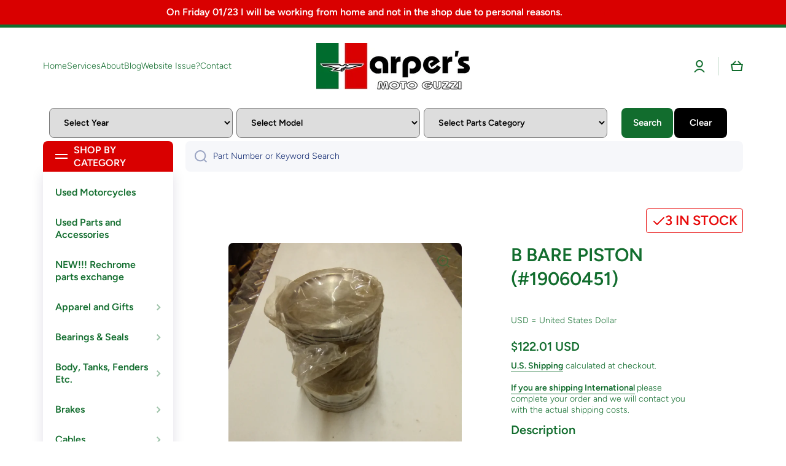

--- FILE ---
content_type: text/html; charset=utf-8
request_url: https://harpermoto.com/products/b-bare-piston-19060451
body_size: 50833
content:
<!doctype html>
<html class="no-js" lang="en" data-role="main">
  <head>
  <meta name="facebook-domain-verification" content="8rm3hx3w6y5xfjwgi07ihwfw2l81bb" />
  <meta name="facebook-domain-verification" content="7k2jz3swzrn3fclisdhjb47bfbnar2" />
    <meta charset="utf-8">
    <meta http-equiv="X-UA-Compatible" content="IE=edge">
    <meta name="viewport" content="width=device-width,initial-scale=1">
    <meta name="theme-color" content="">
    <link rel="canonical" href="https://harpermoto.com/products/b-bare-piston-19060451">
    <link rel="preconnect" href="https://cdn.shopify.com" crossorigin><link rel="icon" type="image/png" href="//harpermoto.com/cdn/shop/files/harper-fav-2_32x32.jpg?v=1671046867"><link rel="preconnect" href="https://fonts.shopifycdn.com" crossorigin><title>
      B BARE PISTON (#19060451)
 &ndash; Harper Moto</title>

    
      <meta name="description" content="B BARE PISTON">
    

    

<meta property="og:site_name" content="Harper Moto">
<meta property="og:url" content="https://harpermoto.com/products/b-bare-piston-19060451">
<meta property="og:title" content="B BARE PISTON (#19060451)">
<meta property="og:type" content="product">
<meta property="og:description" content="B BARE PISTON"><meta property="og:image" content="http://harpermoto.com/cdn/shop/products/1678124114120.jpg?v=1678125920">
  <meta property="og:image:secure_url" content="https://harpermoto.com/cdn/shop/products/1678124114120.jpg?v=1678125920">
  <meta property="og:image:width" content="2448">
  <meta property="og:image:height" content="2448"><meta property="og:price:amount" content="122.01">
  <meta property="og:price:currency" content="USD"><meta name="twitter:card" content="summary_large_image">
<meta name="twitter:title" content="B BARE PISTON (#19060451)">
<meta name="twitter:description" content="B BARE PISTON">
    
    <script src="//harpermoto.com/cdn/shop/t/19/assets/global.js?v=15599082701353614251762532893" defer="defer"></script>
        <script src="//harpermoto.com/cdn/shop/t/19/assets/govedia.js?v=58694439847340140741762532893" defer="defer"></script>

    
    <script>window.performance && window.performance.mark && window.performance.mark('shopify.content_for_header.start');</script><meta id="shopify-digital-wallet" name="shopify-digital-wallet" content="/66337013975/digital_wallets/dialog">
<meta name="shopify-checkout-api-token" content="e1ed01e1b90d640aa0d478f2ca51c3d2">
<link rel="alternate" hreflang="x-default" href="https://harpermoto.com/products/b-bare-piston-19060451">
<link rel="alternate" hreflang="en" href="https://harpermoto.com/products/b-bare-piston-19060451">
<link rel="alternate" hreflang="it" href="https://harpermoto.com/it/products/b-bare-piston-19060451">
<link rel="alternate" hreflang="es" href="https://harpermoto.com/es/products/b-bare-piston-19060451">
<link rel="alternate" type="application/json+oembed" href="https://harpermoto.com/products/b-bare-piston-19060451.oembed">
<script async="async" src="/checkouts/internal/preloads.js?locale=en-US"></script>
<script id="apple-pay-shop-capabilities" type="application/json">{"shopId":66337013975,"countryCode":"US","currencyCode":"USD","merchantCapabilities":["supports3DS"],"merchantId":"gid:\/\/shopify\/Shop\/66337013975","merchantName":"Harper Moto","requiredBillingContactFields":["postalAddress","email","phone"],"requiredShippingContactFields":["postalAddress","email","phone"],"shippingType":"shipping","supportedNetworks":["visa","masterCard","amex","discover","elo","jcb"],"total":{"type":"pending","label":"Harper Moto","amount":"1.00"},"shopifyPaymentsEnabled":true,"supportsSubscriptions":true}</script>
<script id="shopify-features" type="application/json">{"accessToken":"e1ed01e1b90d640aa0d478f2ca51c3d2","betas":["rich-media-storefront-analytics"],"domain":"harpermoto.com","predictiveSearch":true,"shopId":66337013975,"locale":"en"}</script>
<script>var Shopify = Shopify || {};
Shopify.shop = "harper-moto.myshopify.com";
Shopify.locale = "en";
Shopify.currency = {"active":"USD","rate":"1.0"};
Shopify.country = "US";
Shopify.theme = {"name":"HARPER MOTO THEME with auction","id":156281176279,"schema_name":"Minion","schema_version":"1.5.0","theme_store_id":null,"role":"main"};
Shopify.theme.handle = "null";
Shopify.theme.style = {"id":null,"handle":null};
Shopify.cdnHost = "harpermoto.com/cdn";
Shopify.routes = Shopify.routes || {};
Shopify.routes.root = "/";</script>
<script type="module">!function(o){(o.Shopify=o.Shopify||{}).modules=!0}(window);</script>
<script>!function(o){function n(){var o=[];function n(){o.push(Array.prototype.slice.apply(arguments))}return n.q=o,n}var t=o.Shopify=o.Shopify||{};t.loadFeatures=n(),t.autoloadFeatures=n()}(window);</script>
<script id="shop-js-analytics" type="application/json">{"pageType":"product"}</script>
<script defer="defer" async type="module" src="//harpermoto.com/cdn/shopifycloud/shop-js/modules/v2/client.init-shop-cart-sync_WVOgQShq.en.esm.js"></script>
<script defer="defer" async type="module" src="//harpermoto.com/cdn/shopifycloud/shop-js/modules/v2/chunk.common_C_13GLB1.esm.js"></script>
<script defer="defer" async type="module" src="//harpermoto.com/cdn/shopifycloud/shop-js/modules/v2/chunk.modal_CLfMGd0m.esm.js"></script>
<script type="module">
  await import("//harpermoto.com/cdn/shopifycloud/shop-js/modules/v2/client.init-shop-cart-sync_WVOgQShq.en.esm.js");
await import("//harpermoto.com/cdn/shopifycloud/shop-js/modules/v2/chunk.common_C_13GLB1.esm.js");
await import("//harpermoto.com/cdn/shopifycloud/shop-js/modules/v2/chunk.modal_CLfMGd0m.esm.js");

  window.Shopify.SignInWithShop?.initShopCartSync?.({"fedCMEnabled":true,"windoidEnabled":true});

</script>
<script>(function() {
  var isLoaded = false;
  function asyncLoad() {
    if (isLoaded) return;
    isLoaded = true;
    var urls = ["https:\/\/car.govedia.com\/Scripts\/mmy.js?v=2.3\u0026shop=harper-moto.myshopify.com"];
    for (var i = 0; i < urls.length; i++) {
      var s = document.createElement('script');
      s.type = 'text/javascript';
      s.async = true;
      s.src = urls[i];
      var x = document.getElementsByTagName('script')[0];
      x.parentNode.insertBefore(s, x);
    }
  };
  if(window.attachEvent) {
    window.attachEvent('onload', asyncLoad);
  } else {
    window.addEventListener('load', asyncLoad, false);
  }
})();</script>
<script id="__st">var __st={"a":66337013975,"offset":-21600,"reqid":"02a1e792-64d9-4c68-9f9a-4e3d2eb535a3-1769650406","pageurl":"harpermoto.com\/products\/b-bare-piston-19060451","u":"0ffe76ecbd9e","p":"product","rtyp":"product","rid":7795275333847};</script>
<script>window.ShopifyPaypalV4VisibilityTracking = true;</script>
<script id="captcha-bootstrap">!function(){'use strict';const t='contact',e='account',n='new_comment',o=[[t,t],['blogs',n],['comments',n],[t,'customer']],c=[[e,'customer_login'],[e,'guest_login'],[e,'recover_customer_password'],[e,'create_customer']],r=t=>t.map((([t,e])=>`form[action*='/${t}']:not([data-nocaptcha='true']) input[name='form_type'][value='${e}']`)).join(','),a=t=>()=>t?[...document.querySelectorAll(t)].map((t=>t.form)):[];function s(){const t=[...o],e=r(t);return a(e)}const i='password',u='form_key',d=['recaptcha-v3-token','g-recaptcha-response','h-captcha-response',i],f=()=>{try{return window.sessionStorage}catch{return}},m='__shopify_v',_=t=>t.elements[u];function p(t,e,n=!1){try{const o=window.sessionStorage,c=JSON.parse(o.getItem(e)),{data:r}=function(t){const{data:e,action:n}=t;return t[m]||n?{data:e,action:n}:{data:t,action:n}}(c);for(const[e,n]of Object.entries(r))t.elements[e]&&(t.elements[e].value=n);n&&o.removeItem(e)}catch(o){console.error('form repopulation failed',{error:o})}}const l='form_type',E='cptcha';function T(t){t.dataset[E]=!0}const w=window,h=w.document,L='Shopify',v='ce_forms',y='captcha';let A=!1;((t,e)=>{const n=(g='f06e6c50-85a8-45c8-87d0-21a2b65856fe',I='https://cdn.shopify.com/shopifycloud/storefront-forms-hcaptcha/ce_storefront_forms_captcha_hcaptcha.v1.5.2.iife.js',D={infoText:'Protected by hCaptcha',privacyText:'Privacy',termsText:'Terms'},(t,e,n)=>{const o=w[L][v],c=o.bindForm;if(c)return c(t,g,e,D).then(n);var r;o.q.push([[t,g,e,D],n]),r=I,A||(h.body.append(Object.assign(h.createElement('script'),{id:'captcha-provider',async:!0,src:r})),A=!0)});var g,I,D;w[L]=w[L]||{},w[L][v]=w[L][v]||{},w[L][v].q=[],w[L][y]=w[L][y]||{},w[L][y].protect=function(t,e){n(t,void 0,e),T(t)},Object.freeze(w[L][y]),function(t,e,n,w,h,L){const[v,y,A,g]=function(t,e,n){const i=e?o:[],u=t?c:[],d=[...i,...u],f=r(d),m=r(i),_=r(d.filter((([t,e])=>n.includes(e))));return[a(f),a(m),a(_),s()]}(w,h,L),I=t=>{const e=t.target;return e instanceof HTMLFormElement?e:e&&e.form},D=t=>v().includes(t);t.addEventListener('submit',(t=>{const e=I(t);if(!e)return;const n=D(e)&&!e.dataset.hcaptchaBound&&!e.dataset.recaptchaBound,o=_(e),c=g().includes(e)&&(!o||!o.value);(n||c)&&t.preventDefault(),c&&!n&&(function(t){try{if(!f())return;!function(t){const e=f();if(!e)return;const n=_(t);if(!n)return;const o=n.value;o&&e.removeItem(o)}(t);const e=Array.from(Array(32),(()=>Math.random().toString(36)[2])).join('');!function(t,e){_(t)||t.append(Object.assign(document.createElement('input'),{type:'hidden',name:u})),t.elements[u].value=e}(t,e),function(t,e){const n=f();if(!n)return;const o=[...t.querySelectorAll(`input[type='${i}']`)].map((({name:t})=>t)),c=[...d,...o],r={};for(const[a,s]of new FormData(t).entries())c.includes(a)||(r[a]=s);n.setItem(e,JSON.stringify({[m]:1,action:t.action,data:r}))}(t,e)}catch(e){console.error('failed to persist form',e)}}(e),e.submit())}));const S=(t,e)=>{t&&!t.dataset[E]&&(n(t,e.some((e=>e===t))),T(t))};for(const o of['focusin','change'])t.addEventListener(o,(t=>{const e=I(t);D(e)&&S(e,y())}));const B=e.get('form_key'),M=e.get(l),P=B&&M;t.addEventListener('DOMContentLoaded',(()=>{const t=y();if(P)for(const e of t)e.elements[l].value===M&&p(e,B);[...new Set([...A(),...v().filter((t=>'true'===t.dataset.shopifyCaptcha))])].forEach((e=>S(e,t)))}))}(h,new URLSearchParams(w.location.search),n,t,e,['guest_login'])})(!0,!0)}();</script>
<script integrity="sha256-4kQ18oKyAcykRKYeNunJcIwy7WH5gtpwJnB7kiuLZ1E=" data-source-attribution="shopify.loadfeatures" defer="defer" src="//harpermoto.com/cdn/shopifycloud/storefront/assets/storefront/load_feature-a0a9edcb.js" crossorigin="anonymous"></script>
<script data-source-attribution="shopify.dynamic_checkout.dynamic.init">var Shopify=Shopify||{};Shopify.PaymentButton=Shopify.PaymentButton||{isStorefrontPortableWallets:!0,init:function(){window.Shopify.PaymentButton.init=function(){};var t=document.createElement("script");t.src="https://harpermoto.com/cdn/shopifycloud/portable-wallets/latest/portable-wallets.en.js",t.type="module",document.head.appendChild(t)}};
</script>
<script data-source-attribution="shopify.dynamic_checkout.buyer_consent">
  function portableWalletsHideBuyerConsent(e){var t=document.getElementById("shopify-buyer-consent"),n=document.getElementById("shopify-subscription-policy-button");t&&n&&(t.classList.add("hidden"),t.setAttribute("aria-hidden","true"),n.removeEventListener("click",e))}function portableWalletsShowBuyerConsent(e){var t=document.getElementById("shopify-buyer-consent"),n=document.getElementById("shopify-subscription-policy-button");t&&n&&(t.classList.remove("hidden"),t.removeAttribute("aria-hidden"),n.addEventListener("click",e))}window.Shopify?.PaymentButton&&(window.Shopify.PaymentButton.hideBuyerConsent=portableWalletsHideBuyerConsent,window.Shopify.PaymentButton.showBuyerConsent=portableWalletsShowBuyerConsent);
</script>
<script>
  function portableWalletsCleanup(e){e&&e.src&&console.error("Failed to load portable wallets script "+e.src);var t=document.querySelectorAll("shopify-accelerated-checkout .shopify-payment-button__skeleton, shopify-accelerated-checkout-cart .wallet-cart-button__skeleton"),e=document.getElementById("shopify-buyer-consent");for(let e=0;e<t.length;e++)t[e].remove();e&&e.remove()}function portableWalletsNotLoadedAsModule(e){e instanceof ErrorEvent&&"string"==typeof e.message&&e.message.includes("import.meta")&&"string"==typeof e.filename&&e.filename.includes("portable-wallets")&&(window.removeEventListener("error",portableWalletsNotLoadedAsModule),window.Shopify.PaymentButton.failedToLoad=e,"loading"===document.readyState?document.addEventListener("DOMContentLoaded",window.Shopify.PaymentButton.init):window.Shopify.PaymentButton.init())}window.addEventListener("error",portableWalletsNotLoadedAsModule);
</script>

<script type="module" src="https://harpermoto.com/cdn/shopifycloud/portable-wallets/latest/portable-wallets.en.js" onError="portableWalletsCleanup(this)" crossorigin="anonymous"></script>
<script nomodule>
  document.addEventListener("DOMContentLoaded", portableWalletsCleanup);
</script>

<link id="shopify-accelerated-checkout-styles" rel="stylesheet" media="screen" href="https://harpermoto.com/cdn/shopifycloud/portable-wallets/latest/accelerated-checkout-backwards-compat.css" crossorigin="anonymous">
<style id="shopify-accelerated-checkout-cart">
        #shopify-buyer-consent {
  margin-top: 1em;
  display: inline-block;
  width: 100%;
}

#shopify-buyer-consent.hidden {
  display: none;
}

#shopify-subscription-policy-button {
  background: none;
  border: none;
  padding: 0;
  text-decoration: underline;
  font-size: inherit;
  cursor: pointer;
}

#shopify-subscription-policy-button::before {
  box-shadow: none;
}

      </style>
<script id="sections-script" data-sections="main-product,footer" defer="defer" src="//harpermoto.com/cdn/shop/t/19/compiled_assets/scripts.js?v=3274"></script>
<script>window.performance && window.performance.mark && window.performance.mark('shopify.content_for_header.end');</script>

    
    <style data-shopify>    
      @font-face {
  font-family: Figtree;
  font-weight: 300;
  font-style: normal;
  font-display: swap;
  src: url("//harpermoto.com/cdn/fonts/figtree/figtree_n3.e4cc0323f8b9feb279bf6ced9d868d88ce80289f.woff2") format("woff2"),
       url("//harpermoto.com/cdn/fonts/figtree/figtree_n3.db79ac3fb83d054d99bd79fccf8e8782b5cf449e.woff") format("woff");
}

@font-face {
  font-family: Figtree;
  font-weight: 600;
  font-style: normal;
  font-display: swap;
  src: url("//harpermoto.com/cdn/fonts/figtree/figtree_n6.9d1ea52bb49a0a86cfd1b0383d00f83d3fcc14de.woff2") format("woff2"),
       url("//harpermoto.com/cdn/fonts/figtree/figtree_n6.f0fcdea525a0e47b2ae4ab645832a8e8a96d31d3.woff") format("woff");
}

@font-face {
  font-family: Figtree;
  font-weight: 300;
  font-style: italic;
  font-display: swap;
  src: url("//harpermoto.com/cdn/fonts/figtree/figtree_i3.914abbe7a583759f0a18bf02652c9ee1f4bb1c6d.woff2") format("woff2"),
       url("//harpermoto.com/cdn/fonts/figtree/figtree_i3.3d7354f07ddb3c61082efcb69896c65d6c00d9fa.woff") format("woff");
}

      @font-face {
  font-family: Figtree;
  font-weight: 600;
  font-style: italic;
  font-display: swap;
  src: url("//harpermoto.com/cdn/fonts/figtree/figtree_i6.702baae75738b446cfbed6ac0d60cab7b21e61ba.woff2") format("woff2"),
       url("//harpermoto.com/cdn/fonts/figtree/figtree_i6.6b8dc40d16c9905d29525156e284509f871ce8f9.woff") format("woff");
}

      @font-face {
  font-family: Figtree;
  font-weight: 600;
  font-style: normal;
  font-display: swap;
  src: url("//harpermoto.com/cdn/fonts/figtree/figtree_n6.9d1ea52bb49a0a86cfd1b0383d00f83d3fcc14de.woff2") format("woff2"),
       url("//harpermoto.com/cdn/fonts/figtree/figtree_n6.f0fcdea525a0e47b2ae4ab645832a8e8a96d31d3.woff") format("woff");
}

    
      :root {
    	--duration-short: .2s;
        --duration-medium: .3s;
    	--duration-large: .5s;
    	--animation-bezier: ease;
    	--zoom-animation-bezier: cubic-bezier(.15,.75,.5,1);
    
        --animation-type: cubic-bezier(0, 0, 0.3, 1);
        --animation-time: .5s;

        --product-thumbnail_move-up: 0.35s;
        --product-thumbnail_move-up_type: linear;
        --product-thumbnail-button_opacity_hover: 0.15s;
        --product-thumbnail-button_opacity_over: 0.3s;
        --product-thumbnail-button_opacity_type: linear;
        --product-thumbnail-button_move: 0.35s;
        --product-thumbnail-button_move_type: linear;

        --font-heading-family: Figtree, sans-serif;
        --font-heading-style: normal;
        --font-heading-weight: 600;
    
        --font-body-family: Figtree, sans-serif;
        --font-body-style: normal;
        --font-body-weight: 300;
    	--font-body-bold-weight: 600;
    	--font-button-weight: 600;
    
    	--font-heading-scale: 1.0;
        --font-body-scale: 1.0;
    
        --font-body-size: calc(16px * var(--font-body-scale));
        --font-body-line-height: 130%;
        --font-body2-size: calc(14px * var(--font-body-scale));
        --font-body2-line-height: 130%;
        --font-body3-size: calc(12px * var(--font-body-scale));
        --font-body3-line-height: 130%;
        --font-body4-size: calc(10px * var(--font-body-scale));
        --font-body4-line-height: 130%;

        --color-body-background: #ffffff;
        --color-secondary-background: #f6f7fa;
      	--color-section-background: var(--color-secondary-background);--color-simple-dropdown: #ffffff;
    	--color-vertical-menu-dropdown: #ffffff;

        --color-base:#126d2e;
    	--color-base-rgb: 18, 109, 46;
        --color-accent:#d90000;
        --color-subheading: var(--color-accent);
        --color-text-link:#0568d6;

        --color-price: #000000;
        --color-old-price: #d20404;
        --color-lines-borders: rgba(18, 109, 46, 0.3);
        --color-input-background: #f6f7fa;
        --color-input-text: #142c73;
        --color-input-background-active: var(--color-body-background);
        --opacity-icons: 0.4;

    	--mobile-focus-color: rgba(18, 109, 46, 0.04);

    	--shadow: 0px 4px 20px rgba(22, 19, 69, 0.13);--auto-text-color-button-light:#ffffff;
    	--auto-text-color-button-dark:var(--color-base);
    	--auto-input-color-active-border-light: rgba(255,255,255,0.3);
    	--auto-input-color-active-border-dark:rgba(var(--color-base-rgb),0.3);--auto-text-color-input-light:#ffffff;
    	--auto-text-color-input-dark:var(--color-input-text);--auto-text-color-accent: #ffffff
   		
;--auto-text-color--with-base-color: #ffffff;--radius: 8px;
    	--radius-input: 8px;
    	--radius-button: 8px;
    	--radius-badge:3px;
    	--radius-checkbox:4px;

        --color-badge-1:#d20404;--color-badge-1-text: var(--auto-text-color-button-light);--color-badge-2:#ef6c00;--color-badge-2-text: var(--auto-text-color-button-light);--color-badge-3:#142c73;--color-badge-3-text: var(--auto-text-color-button-light);--color-free-delivery-bar: #99D5CF;
      
    	--color-error: #d20404;
    
        --form_field-height: 50px;

        --page-width: 1100px;
        --page-padding: 20px;

        --sections-top-spacing: 100px;
    	--sections-top-spacing-mobile: 80px;
		--sections-top-spacing--medium: 80px;
    	--sections-top-spacing--medium-mobile: 60px;
		--sections-top-spacing--small: 40px;
    	--sections-top-spacing--small-mobile: 40px;

        --padding1: 10px;
        --padding2: 20px;
        --padding3: 30px;
        --padding4: 40px;
    	--padding5: 60px;
      }

      *,
      *::before,
      *::after {
      	box-sizing: border-box;
      }
      html {
        box-sizing: border-box;
        height: 100%;
     	-webkit-tap-highlight-color: transparent;
    	scroll-behavior: smooth;
      }
      body {
        display: grid;
        grid-template-rows: auto auto 1fr auto;
        grid-template-columns: 100%;
        min-height: 100%;
        margin: 0;
        font-size: var(--font-body-size);
        line-height: var(--font-body-line-height);
        color: var(--color-base);
    	background: var(--color-body-background);
        font-family: var(--font-body-family);
        font-style: var(--font-body-style);
        font-weight: var(--font-body-weight);
        -webkit-text-size-adjust: none;
    	text-size-adjust: none;
    	overflow-x: hidden;
      }.btn{
        --background: var(--color-accent);--color: var(--auto-text-color-button-light);
    	--fill: var(--auto-text-color-button-light);}.btn--secondary{
        --background: var(--color-base);--color: var(--auto-text-color-button-light);
    	--fill: var(--auto-text-color-button-light);}
    
    .visually-hidden {
      position: absolute!important;
      overflow: hidden;
      margin: -1px;
      border: 0;
      clip: rect(0 0 0 0);
      word-wrap: normal!important;
    }
    .visually-hidden:not(:focus),
    .visually-hidden:not(:focus-visible){
      width: 1px;
      height: 1px;
      padding: 0;
    }
    .announcement-bar{
      opacity:0;
    }
    .popup-modal{
      display: none;
    }</style>

    <link href="//harpermoto.com/cdn/shop/t/19/assets/base.css?v=173348706682866060281762532893" rel="stylesheet" type="text/css" media="all" />
<link rel="preload" as="font" href="//harpermoto.com/cdn/fonts/figtree/figtree_n3.e4cc0323f8b9feb279bf6ced9d868d88ce80289f.woff2" type="font/woff2" crossorigin><link rel="preload" as="font" href="//harpermoto.com/cdn/fonts/figtree/figtree_n6.9d1ea52bb49a0a86cfd1b0383d00f83d3fcc14de.woff2" type="font/woff2" crossorigin><link rel="stylesheet" href="//harpermoto.com/cdn/shop/t/19/assets/component-predictive-search.css?v=132688594930486358221762532893" media="print" onload="this.media='all'"><script>
      document.documentElement.className = document.documentElement.className.replace('no-js', 'js');
      if (Shopify.designMode) {
        document.documentElement.classList.add('shopify-design-mode');
      }
      document.addEventListener("DOMContentLoaded", function(event) {
        document.documentElement.classList.add('dom-loaded');
      });
    </script>

  <link href="//harpermoto.com/cdn/shop/t/19/assets/govedia.css?v=27116026972227013611762532893" rel="stylesheet" type="text/css" media="all" />

  <script> window.sd__PreorderUniqueData ={"preorderSetting":{"pre_badges":"No","force_preorder":"No","badge_text":"Pre-Order","badge_bk":"FF1919","badge_color":"ffff","badgeShape":"Rectangle","badgePosition":"top_right","badge_text_size":"11px","animateclass":"hvr-no","global_preorderlimit":"","button_text":"PRE-ORDER","button_message":"Available soon","nopreordermessage":"No Pre-Order for this product","mode":"hover","position":"bottom_always","button_color":"#000","button_text_color":"#fff","button_text_size":"15px","button_font_weight":"normal","button_width":"100%","button_top_margin":"5px","button_radius":"0px","tooltip_bkcolor":"#000","tooltip_opt":"No","tooltip_textcolor":"#fff","custom_note":"Pre-order Item","custom_note_label":"Pre-order Item","qty_limit":"","qty_check":"No","error_customer_msg":"Sorry..!! This much quantity is not available. You can avail maximum","enable_country":"","location_enable":"No","error_message_geo":"Sorry !!! Product is not available at this location.","mandatory_for_customers":"No","customer_delivery_date_feature":"No","customer_delivery_time_feature":"No","customer_delivery_label":"Schedule Delivery"},"developerSetting":{"formselector":"form[data-type=\"add-to-cart-form\"], .product_button form[action=\"\/cart\/add\"], form[action^=\"\/cart\/add\"], form[action=\"\/cart\/add\"]:first, form[action=\"\/zh-TW\/cart\/add\"]:first, form[action=\"\/ko\/cart\/add\"]:first, form[action=\"\/es\/cart\/add\"]:first,form[action=\"\/en\/cart\/add\"]:first, form[action=\"\/de\/cart\/add\"]:first, form[action=\"\/cy\/cart\/add\"]:first, form[action=\"\/cart\/add.js\"]:first, form[action=\"\/fr\/cart\/add\"]:first, form[action=\"\/ar\/cart\/add\"], form[action=\"\/zh-cn\/cart\/add\"], form.product-form, form.product_form, form.gPreorderForm, .product-single__form, .shopify-product-form, #shopify-section-product-template form[action*=\"\/cart\/add\"], form[action*=\"\/cart\/add\"]:visible, .ga-products-table li.ga-product, .pf-product-form, form[action*=\"\/cart\/add\"]:not(.installment), form.main-product-form","buttonselector":"button[name=\"add\"]:first, input[name=\"add\"]:first, button.Sd_addProduct, input[data-action=\"add-to-cart\"], #button-add-to-cart, button.product-form--add-to-cart, button.product-form--atc-button, button.addtocart-button-active, button.product-submit, button.ProductForm__AddToCart, [type=submit]:visible:first, .product-form__add-button, .gPreorderAddToCartBtn, #AddToCart--product-template, .add-to-cart-btn, .product-form__cart-submit, #addToCart, [name=\"add\"], [type=\"submit\"], button.btn-addtocart, .product-submit, .product-form__add-button, [data-action=\"add-to-cart\"], .ProductForm__AddToCart, button[data-add-to-cart]","variantselector1":".product__variant, select:not(.selectoption_id,.product-form__quantity, .delivery_time), .single-option-selector, input[name=\"Size\"], .ProductForm__Variants .ProductForm__Option input[type=\"radio\"], .variant-group input[type=\"radio\"], .swatch input[type=\"radio\"], .gPreorderVariantActivator, .product__swatches [data-swatch-option], .swatch__container .swatch__option, .gf_swatches .gf_swatch, .product-form__controls-group-options select, ul.clickyboxes li, .pf-variant-select, ul.swatches-select li, .product-options__value, .form-check-swatch, button.btn.swatch select.product__variant, .pf-container a, button.variant.option, ul.js-product__variant--container li, .variant-input, .product-variant > ul > li  ,.input--dropdown, .HorizontalList > li, .product-single__swatch__item, .globo-swatch-list ul.value > .select-option, .form-swatch-item, .selector-wrapper select, select.pf-input, ul.swatches-select > li.nt-swatch.swatch_pr_item, ul.gfqv-swatch-values > li, .lh-swatch-select, .swatch-image, .variant-image-swatch, #option-size, .selector-wrapper .replaced, .regular-select-content > .regular-select-item, .radios--input, ul.swatch-view > li > .swatch-selector , .swatch-element input, [data-product-option], .single-option-selector__radio, [data-index^=\"option\"], .SizeSwatchList input, .swatch-panda input[type=radio], .swatch input, .swatch-element input[type=radio], select[id*=\"product-select-\"], select[id|=\"product-select-option\"], [id|=\"productSelect-product\"], [id|=\"ProductSelect-option\"],select[id|=\"product-variants-option\"],select[id|=\"sca-qv-product-selected-option\"],select[id*=\"product-variants-\"],select[id|=\"product-selectors-option\"],select[id|=\"variant-listbox-option\"],select[id|=\"id-option\"],select[id|=\"SingleOptionSelector\"], .variant-input-wrap input, [data-action=\"select-value\"], .no-js-hidden input[type=\"radio\"]","variantselector2":"input[name=\"quantity\"]","variantselector3":"","tags_badges":"","badges_allpages":"","badges_allpages_hide_attr":"","checkoutattr":"input[name=\"checkout\"], button[name=\"checkout\"]","subtotalclass":"","partialtext":"Partial Deposit:","remainingtext":"Remaining Balance:","drawerbuttonattr":"#drawer input[name=\"checkout\"], .yv_side_drawer_wrapper.mini_cart a[href=\"\/checkout\"], #drawer button[name=\"checkout\"], .Drawer button[name=\"checkout\"]","drawersubtotal":"","drawerevents":"header a[href=\"\/cart\"]","remainingenable":"Yes"},"generalSetting":{"counter_theme":"sd_counter1","comingsoontext":"Coming Soon","notify_autosent":"no_disable","coupon_option":"No","account_coupon":"No","auto_coupon":"No","shipping1":"No","shipping2":"No","tax_1":"No","tax_2":"No","com_badges":null,"com_badge_text":"Coming-Soon","com_badge_bk":"FF1919","com_badge_color":"ffff","com_badge_text_size":"11px","comBadgeShape":"Rectangle","comBadgePosition":"top_right","enable_favicon":"No","favbgcolor":"FF0000","favtxtcolor":"FFf","preorder_mode":"mode1","global_preorderlimit":"","mixed_cart":"No","mixed_cart_mode":"inline","mixed_cart_heading":"Warning: you have pre-order and in-stock products in the same cart","mixed_cart_content":"Shipment of your in-stock items may be delayed until your pre-order item is ready for shipping.","counter_days":"Days","counter_hours":"Hours","counter_minutes":"Minutes","counter_seconds":"Seconds"},"notifySetting":{"enablenotify":"No","notify_type":"slide","notifylinktext":"Notify me","sd_notifybuttontext":"Notify me","notifylinktextcolor":"000","notifylink_bkcolor":"fff","notify_textalign":"left","notify_link_txtsize":"14","notify_link_deco":"underline","notify_link_weight":"normal","en_inject":"No","selectinject":"Inject after","injectevent":"CLASS","injectvalue":"sd-advanced-preorder"},"partialSettings":{"payment_type_text":"Payment Type","full_partial":"Yes","fullpay_text":"Preorder","partialpay_text":"Partial Payment","cart_total":"No","total_text":"Partial Cart","checkout_text":"Partial Checkout","note_checkout1":"Initial Partial Payment (Check \"My Account\" page in store for balance payment)","note_checkout2":"Final Partial Payment","full_note_checkout":"Pay initial payment -","partial_cart":"No","partial_msg_txt":"","account_login":"disabled","fullpay_message_text":"Pay full payment - ","partialpay_message_text":"Pay initial payment - ","fullpaybtntext":"Pay Full","partialpaybtntext":"Pay Partial","par_badges":"No","par_badge_text":"Partial-Order","par_badge_bk":"FF1919","par_badge_color":"ffff","par_badge_text_size":"11px","enabletimer":"No","timermsg":"Hurry Up..!! Your cart will be lost in ","timertextcolor":"000","timerbkg":"ddd","timeralign":"left","timertextweight":"normal","timer":"20","timer_border":"none","timerborderpx":"1","timerbordercolor":"000","custom_priceonoff":"No","custom_paytext":"Custom Price"},"AccountPageSetting":{"float_button":"No"},"app":{"appenable":"Yes","memberplan":"free","status_activation":null,"p_status_activation":null,"advanced_premium":null,"today_date_time":"2026-01-28","today_time":"19:33"}}</script><!-- BEGIN app block: shopify://apps/scroll-freely/blocks/scroll-freely/ab81353f-60e9-48db-81f5-5b6037635a06 --><script src=https://cdn.shopify.com/extensions/019bea4d-e282-7027-95a8-df5483b34821/eo_sh_loadmoreinfinitescroll-646/assets/eosh-loadmoreAndinfinitescroll.js defer="defer"></script>


  
<script src=https://cdn.shopify.com/extensions/019bea4d-e282-7027-95a8-df5483b34821/eo_sh_loadmoreinfinitescroll-646/assets/eosh-storefront.js defer="defer"></script>

<!-- END app block --><script src="https://cdn.shopify.com/extensions/019a913b-00c5-784b-b51b-f326e4d04b70/preorder-cli3-21/assets/common.js" type="text/javascript" defer="defer"></script>
<link href="https://cdn.shopify.com/extensions/019a913b-00c5-784b-b51b-f326e4d04b70/preorder-cli3-21/assets/common.css" rel="stylesheet" type="text/css" media="all">
<link href="https://monorail-edge.shopifysvc.com" rel="dns-prefetch">
<script>(function(){if ("sendBeacon" in navigator && "performance" in window) {try {var session_token_from_headers = performance.getEntriesByType('navigation')[0].serverTiming.find(x => x.name == '_s').description;} catch {var session_token_from_headers = undefined;}var session_cookie_matches = document.cookie.match(/_shopify_s=([^;]*)/);var session_token_from_cookie = session_cookie_matches && session_cookie_matches.length === 2 ? session_cookie_matches[1] : "";var session_token = session_token_from_headers || session_token_from_cookie || "";function handle_abandonment_event(e) {var entries = performance.getEntries().filter(function(entry) {return /monorail-edge.shopifysvc.com/.test(entry.name);});if (!window.abandonment_tracked && entries.length === 0) {window.abandonment_tracked = true;var currentMs = Date.now();var navigation_start = performance.timing.navigationStart;var payload = {shop_id: 66337013975,url: window.location.href,navigation_start,duration: currentMs - navigation_start,session_token,page_type: "product"};window.navigator.sendBeacon("https://monorail-edge.shopifysvc.com/v1/produce", JSON.stringify({schema_id: "online_store_buyer_site_abandonment/1.1",payload: payload,metadata: {event_created_at_ms: currentMs,event_sent_at_ms: currentMs}}));}}window.addEventListener('pagehide', handle_abandonment_event);}}());</script>
<script id="web-pixels-manager-setup">(function e(e,d,r,n,o){if(void 0===o&&(o={}),!Boolean(null===(a=null===(i=window.Shopify)||void 0===i?void 0:i.analytics)||void 0===a?void 0:a.replayQueue)){var i,a;window.Shopify=window.Shopify||{};var t=window.Shopify;t.analytics=t.analytics||{};var s=t.analytics;s.replayQueue=[],s.publish=function(e,d,r){return s.replayQueue.push([e,d,r]),!0};try{self.performance.mark("wpm:start")}catch(e){}var l=function(){var e={modern:/Edge?\/(1{2}[4-9]|1[2-9]\d|[2-9]\d{2}|\d{4,})\.\d+(\.\d+|)|Firefox\/(1{2}[4-9]|1[2-9]\d|[2-9]\d{2}|\d{4,})\.\d+(\.\d+|)|Chrom(ium|e)\/(9{2}|\d{3,})\.\d+(\.\d+|)|(Maci|X1{2}).+ Version\/(15\.\d+|(1[6-9]|[2-9]\d|\d{3,})\.\d+)([,.]\d+|)( \(\w+\)|)( Mobile\/\w+|) Safari\/|Chrome.+OPR\/(9{2}|\d{3,})\.\d+\.\d+|(CPU[ +]OS|iPhone[ +]OS|CPU[ +]iPhone|CPU IPhone OS|CPU iPad OS)[ +]+(15[._]\d+|(1[6-9]|[2-9]\d|\d{3,})[._]\d+)([._]\d+|)|Android:?[ /-](13[3-9]|1[4-9]\d|[2-9]\d{2}|\d{4,})(\.\d+|)(\.\d+|)|Android.+Firefox\/(13[5-9]|1[4-9]\d|[2-9]\d{2}|\d{4,})\.\d+(\.\d+|)|Android.+Chrom(ium|e)\/(13[3-9]|1[4-9]\d|[2-9]\d{2}|\d{4,})\.\d+(\.\d+|)|SamsungBrowser\/([2-9]\d|\d{3,})\.\d+/,legacy:/Edge?\/(1[6-9]|[2-9]\d|\d{3,})\.\d+(\.\d+|)|Firefox\/(5[4-9]|[6-9]\d|\d{3,})\.\d+(\.\d+|)|Chrom(ium|e)\/(5[1-9]|[6-9]\d|\d{3,})\.\d+(\.\d+|)([\d.]+$|.*Safari\/(?![\d.]+ Edge\/[\d.]+$))|(Maci|X1{2}).+ Version\/(10\.\d+|(1[1-9]|[2-9]\d|\d{3,})\.\d+)([,.]\d+|)( \(\w+\)|)( Mobile\/\w+|) Safari\/|Chrome.+OPR\/(3[89]|[4-9]\d|\d{3,})\.\d+\.\d+|(CPU[ +]OS|iPhone[ +]OS|CPU[ +]iPhone|CPU IPhone OS|CPU iPad OS)[ +]+(10[._]\d+|(1[1-9]|[2-9]\d|\d{3,})[._]\d+)([._]\d+|)|Android:?[ /-](13[3-9]|1[4-9]\d|[2-9]\d{2}|\d{4,})(\.\d+|)(\.\d+|)|Mobile Safari.+OPR\/([89]\d|\d{3,})\.\d+\.\d+|Android.+Firefox\/(13[5-9]|1[4-9]\d|[2-9]\d{2}|\d{4,})\.\d+(\.\d+|)|Android.+Chrom(ium|e)\/(13[3-9]|1[4-9]\d|[2-9]\d{2}|\d{4,})\.\d+(\.\d+|)|Android.+(UC? ?Browser|UCWEB|U3)[ /]?(15\.([5-9]|\d{2,})|(1[6-9]|[2-9]\d|\d{3,})\.\d+)\.\d+|SamsungBrowser\/(5\.\d+|([6-9]|\d{2,})\.\d+)|Android.+MQ{2}Browser\/(14(\.(9|\d{2,})|)|(1[5-9]|[2-9]\d|\d{3,})(\.\d+|))(\.\d+|)|K[Aa][Ii]OS\/(3\.\d+|([4-9]|\d{2,})\.\d+)(\.\d+|)/},d=e.modern,r=e.legacy,n=navigator.userAgent;return n.match(d)?"modern":n.match(r)?"legacy":"unknown"}(),u="modern"===l?"modern":"legacy",c=(null!=n?n:{modern:"",legacy:""})[u],f=function(e){return[e.baseUrl,"/wpm","/b",e.hashVersion,"modern"===e.buildTarget?"m":"l",".js"].join("")}({baseUrl:d,hashVersion:r,buildTarget:u}),m=function(e){var d=e.version,r=e.bundleTarget,n=e.surface,o=e.pageUrl,i=e.monorailEndpoint;return{emit:function(e){var a=e.status,t=e.errorMsg,s=(new Date).getTime(),l=JSON.stringify({metadata:{event_sent_at_ms:s},events:[{schema_id:"web_pixels_manager_load/3.1",payload:{version:d,bundle_target:r,page_url:o,status:a,surface:n,error_msg:t},metadata:{event_created_at_ms:s}}]});if(!i)return console&&console.warn&&console.warn("[Web Pixels Manager] No Monorail endpoint provided, skipping logging."),!1;try{return self.navigator.sendBeacon.bind(self.navigator)(i,l)}catch(e){}var u=new XMLHttpRequest;try{return u.open("POST",i,!0),u.setRequestHeader("Content-Type","text/plain"),u.send(l),!0}catch(e){return console&&console.warn&&console.warn("[Web Pixels Manager] Got an unhandled error while logging to Monorail."),!1}}}}({version:r,bundleTarget:l,surface:e.surface,pageUrl:self.location.href,monorailEndpoint:e.monorailEndpoint});try{o.browserTarget=l,function(e){var d=e.src,r=e.async,n=void 0===r||r,o=e.onload,i=e.onerror,a=e.sri,t=e.scriptDataAttributes,s=void 0===t?{}:t,l=document.createElement("script"),u=document.querySelector("head"),c=document.querySelector("body");if(l.async=n,l.src=d,a&&(l.integrity=a,l.crossOrigin="anonymous"),s)for(var f in s)if(Object.prototype.hasOwnProperty.call(s,f))try{l.dataset[f]=s[f]}catch(e){}if(o&&l.addEventListener("load",o),i&&l.addEventListener("error",i),u)u.appendChild(l);else{if(!c)throw new Error("Did not find a head or body element to append the script");c.appendChild(l)}}({src:f,async:!0,onload:function(){if(!function(){var e,d;return Boolean(null===(d=null===(e=window.Shopify)||void 0===e?void 0:e.analytics)||void 0===d?void 0:d.initialized)}()){var d=window.webPixelsManager.init(e)||void 0;if(d){var r=window.Shopify.analytics;r.replayQueue.forEach((function(e){var r=e[0],n=e[1],o=e[2];d.publishCustomEvent(r,n,o)})),r.replayQueue=[],r.publish=d.publishCustomEvent,r.visitor=d.visitor,r.initialized=!0}}},onerror:function(){return m.emit({status:"failed",errorMsg:"".concat(f," has failed to load")})},sri:function(e){var d=/^sha384-[A-Za-z0-9+/=]+$/;return"string"==typeof e&&d.test(e)}(c)?c:"",scriptDataAttributes:o}),m.emit({status:"loading"})}catch(e){m.emit({status:"failed",errorMsg:(null==e?void 0:e.message)||"Unknown error"})}}})({shopId: 66337013975,storefrontBaseUrl: "https://harpermoto.com",extensionsBaseUrl: "https://extensions.shopifycdn.com/cdn/shopifycloud/web-pixels-manager",monorailEndpoint: "https://monorail-edge.shopifysvc.com/unstable/produce_batch",surface: "storefront-renderer",enabledBetaFlags: ["2dca8a86"],webPixelsConfigList: [{"id":"467566807","configuration":"{\"config\":\"{\\\"pixel_id\\\":\\\"G-HJY57PS79H\\\",\\\"gtag_events\\\":[{\\\"type\\\":\\\"purchase\\\",\\\"action_label\\\":\\\"G-HJY57PS79H\\\"},{\\\"type\\\":\\\"page_view\\\",\\\"action_label\\\":\\\"G-HJY57PS79H\\\"},{\\\"type\\\":\\\"view_item\\\",\\\"action_label\\\":\\\"G-HJY57PS79H\\\"},{\\\"type\\\":\\\"search\\\",\\\"action_label\\\":\\\"G-HJY57PS79H\\\"},{\\\"type\\\":\\\"add_to_cart\\\",\\\"action_label\\\":\\\"G-HJY57PS79H\\\"},{\\\"type\\\":\\\"begin_checkout\\\",\\\"action_label\\\":\\\"G-HJY57PS79H\\\"},{\\\"type\\\":\\\"add_payment_info\\\",\\\"action_label\\\":\\\"G-HJY57PS79H\\\"}],\\\"enable_monitoring_mode\\\":false}\"}","eventPayloadVersion":"v1","runtimeContext":"OPEN","scriptVersion":"b2a88bafab3e21179ed38636efcd8a93","type":"APP","apiClientId":1780363,"privacyPurposes":[],"dataSharingAdjustments":{"protectedCustomerApprovalScopes":["read_customer_address","read_customer_email","read_customer_name","read_customer_personal_data","read_customer_phone"]}},{"id":"156074199","configuration":"{\"pixel_id\":\"3654655491528887\",\"pixel_type\":\"facebook_pixel\",\"metaapp_system_user_token\":\"-\"}","eventPayloadVersion":"v1","runtimeContext":"OPEN","scriptVersion":"ca16bc87fe92b6042fbaa3acc2fbdaa6","type":"APP","apiClientId":2329312,"privacyPurposes":["ANALYTICS","MARKETING","SALE_OF_DATA"],"dataSharingAdjustments":{"protectedCustomerApprovalScopes":["read_customer_address","read_customer_email","read_customer_name","read_customer_personal_data","read_customer_phone"]}},{"id":"shopify-app-pixel","configuration":"{}","eventPayloadVersion":"v1","runtimeContext":"STRICT","scriptVersion":"0450","apiClientId":"shopify-pixel","type":"APP","privacyPurposes":["ANALYTICS","MARKETING"]},{"id":"shopify-custom-pixel","eventPayloadVersion":"v1","runtimeContext":"LAX","scriptVersion":"0450","apiClientId":"shopify-pixel","type":"CUSTOM","privacyPurposes":["ANALYTICS","MARKETING"]}],isMerchantRequest: false,initData: {"shop":{"name":"Harper Moto","paymentSettings":{"currencyCode":"USD"},"myshopifyDomain":"harper-moto.myshopify.com","countryCode":"US","storefrontUrl":"https:\/\/harpermoto.com"},"customer":null,"cart":null,"checkout":null,"productVariants":[{"price":{"amount":122.01,"currencyCode":"USD"},"product":{"title":"B BARE PISTON (#19060451)","vendor":"Harper Moto","id":"7795275333847","untranslatedTitle":"B BARE PISTON (#19060451)","url":"\/products\/b-bare-piston-19060451","type":"MOTO GUZZI PARTS"},"id":"43321971507415","image":{"src":"\/\/harpermoto.com\/cdn\/shop\/products\/1678124114120.jpg?v=1678125920"},"sku":"19060451","title":"Default Title","untranslatedTitle":"Default Title"}],"purchasingCompany":null},},"https://harpermoto.com/cdn","1d2a099fw23dfb22ep557258f5m7a2edbae",{"modern":"","legacy":""},{"shopId":"66337013975","storefrontBaseUrl":"https:\/\/harpermoto.com","extensionBaseUrl":"https:\/\/extensions.shopifycdn.com\/cdn\/shopifycloud\/web-pixels-manager","surface":"storefront-renderer","enabledBetaFlags":"[\"2dca8a86\"]","isMerchantRequest":"false","hashVersion":"1d2a099fw23dfb22ep557258f5m7a2edbae","publish":"custom","events":"[[\"page_viewed\",{}],[\"product_viewed\",{\"productVariant\":{\"price\":{\"amount\":122.01,\"currencyCode\":\"USD\"},\"product\":{\"title\":\"B BARE PISTON (#19060451)\",\"vendor\":\"Harper Moto\",\"id\":\"7795275333847\",\"untranslatedTitle\":\"B BARE PISTON (#19060451)\",\"url\":\"\/products\/b-bare-piston-19060451\",\"type\":\"MOTO GUZZI PARTS\"},\"id\":\"43321971507415\",\"image\":{\"src\":\"\/\/harpermoto.com\/cdn\/shop\/products\/1678124114120.jpg?v=1678125920\"},\"sku\":\"19060451\",\"title\":\"Default Title\",\"untranslatedTitle\":\"Default Title\"}}]]"});</script><script>
  window.ShopifyAnalytics = window.ShopifyAnalytics || {};
  window.ShopifyAnalytics.meta = window.ShopifyAnalytics.meta || {};
  window.ShopifyAnalytics.meta.currency = 'USD';
  var meta = {"product":{"id":7795275333847,"gid":"gid:\/\/shopify\/Product\/7795275333847","vendor":"Harper Moto","type":"MOTO GUZZI PARTS","handle":"b-bare-piston-19060451","variants":[{"id":43321971507415,"price":12201,"name":"B BARE PISTON (#19060451)","public_title":null,"sku":"19060451"}],"remote":false},"page":{"pageType":"product","resourceType":"product","resourceId":7795275333847,"requestId":"02a1e792-64d9-4c68-9f9a-4e3d2eb535a3-1769650406"}};
  for (var attr in meta) {
    window.ShopifyAnalytics.meta[attr] = meta[attr];
  }
</script>
<script class="analytics">
  (function () {
    var customDocumentWrite = function(content) {
      var jquery = null;

      if (window.jQuery) {
        jquery = window.jQuery;
      } else if (window.Checkout && window.Checkout.$) {
        jquery = window.Checkout.$;
      }

      if (jquery) {
        jquery('body').append(content);
      }
    };

    var hasLoggedConversion = function(token) {
      if (token) {
        return document.cookie.indexOf('loggedConversion=' + token) !== -1;
      }
      return false;
    }

    var setCookieIfConversion = function(token) {
      if (token) {
        var twoMonthsFromNow = new Date(Date.now());
        twoMonthsFromNow.setMonth(twoMonthsFromNow.getMonth() + 2);

        document.cookie = 'loggedConversion=' + token + '; expires=' + twoMonthsFromNow;
      }
    }

    var trekkie = window.ShopifyAnalytics.lib = window.trekkie = window.trekkie || [];
    if (trekkie.integrations) {
      return;
    }
    trekkie.methods = [
      'identify',
      'page',
      'ready',
      'track',
      'trackForm',
      'trackLink'
    ];
    trekkie.factory = function(method) {
      return function() {
        var args = Array.prototype.slice.call(arguments);
        args.unshift(method);
        trekkie.push(args);
        return trekkie;
      };
    };
    for (var i = 0; i < trekkie.methods.length; i++) {
      var key = trekkie.methods[i];
      trekkie[key] = trekkie.factory(key);
    }
    trekkie.load = function(config) {
      trekkie.config = config || {};
      trekkie.config.initialDocumentCookie = document.cookie;
      var first = document.getElementsByTagName('script')[0];
      var script = document.createElement('script');
      script.type = 'text/javascript';
      script.onerror = function(e) {
        var scriptFallback = document.createElement('script');
        scriptFallback.type = 'text/javascript';
        scriptFallback.onerror = function(error) {
                var Monorail = {
      produce: function produce(monorailDomain, schemaId, payload) {
        var currentMs = new Date().getTime();
        var event = {
          schema_id: schemaId,
          payload: payload,
          metadata: {
            event_created_at_ms: currentMs,
            event_sent_at_ms: currentMs
          }
        };
        return Monorail.sendRequest("https://" + monorailDomain + "/v1/produce", JSON.stringify(event));
      },
      sendRequest: function sendRequest(endpointUrl, payload) {
        // Try the sendBeacon API
        if (window && window.navigator && typeof window.navigator.sendBeacon === 'function' && typeof window.Blob === 'function' && !Monorail.isIos12()) {
          var blobData = new window.Blob([payload], {
            type: 'text/plain'
          });

          if (window.navigator.sendBeacon(endpointUrl, blobData)) {
            return true;
          } // sendBeacon was not successful

        } // XHR beacon

        var xhr = new XMLHttpRequest();

        try {
          xhr.open('POST', endpointUrl);
          xhr.setRequestHeader('Content-Type', 'text/plain');
          xhr.send(payload);
        } catch (e) {
          console.log(e);
        }

        return false;
      },
      isIos12: function isIos12() {
        return window.navigator.userAgent.lastIndexOf('iPhone; CPU iPhone OS 12_') !== -1 || window.navigator.userAgent.lastIndexOf('iPad; CPU OS 12_') !== -1;
      }
    };
    Monorail.produce('monorail-edge.shopifysvc.com',
      'trekkie_storefront_load_errors/1.1',
      {shop_id: 66337013975,
      theme_id: 156281176279,
      app_name: "storefront",
      context_url: window.location.href,
      source_url: "//harpermoto.com/cdn/s/trekkie.storefront.a804e9514e4efded663580eddd6991fcc12b5451.min.js"});

        };
        scriptFallback.async = true;
        scriptFallback.src = '//harpermoto.com/cdn/s/trekkie.storefront.a804e9514e4efded663580eddd6991fcc12b5451.min.js';
        first.parentNode.insertBefore(scriptFallback, first);
      };
      script.async = true;
      script.src = '//harpermoto.com/cdn/s/trekkie.storefront.a804e9514e4efded663580eddd6991fcc12b5451.min.js';
      first.parentNode.insertBefore(script, first);
    };
    trekkie.load(
      {"Trekkie":{"appName":"storefront","development":false,"defaultAttributes":{"shopId":66337013975,"isMerchantRequest":null,"themeId":156281176279,"themeCityHash":"6523107437246511907","contentLanguage":"en","currency":"USD","eventMetadataId":"2cb37bb7-2d9d-474b-8248-3cc433177fda"},"isServerSideCookieWritingEnabled":true,"monorailRegion":"shop_domain","enabledBetaFlags":["65f19447","b5387b81"]},"Session Attribution":{},"S2S":{"facebookCapiEnabled":true,"source":"trekkie-storefront-renderer","apiClientId":580111}}
    );

    var loaded = false;
    trekkie.ready(function() {
      if (loaded) return;
      loaded = true;

      window.ShopifyAnalytics.lib = window.trekkie;

      var originalDocumentWrite = document.write;
      document.write = customDocumentWrite;
      try { window.ShopifyAnalytics.merchantGoogleAnalytics.call(this); } catch(error) {};
      document.write = originalDocumentWrite;

      window.ShopifyAnalytics.lib.page(null,{"pageType":"product","resourceType":"product","resourceId":7795275333847,"requestId":"02a1e792-64d9-4c68-9f9a-4e3d2eb535a3-1769650406","shopifyEmitted":true});

      var match = window.location.pathname.match(/checkouts\/(.+)\/(thank_you|post_purchase)/)
      var token = match? match[1]: undefined;
      if (!hasLoggedConversion(token)) {
        setCookieIfConversion(token);
        window.ShopifyAnalytics.lib.track("Viewed Product",{"currency":"USD","variantId":43321971507415,"productId":7795275333847,"productGid":"gid:\/\/shopify\/Product\/7795275333847","name":"B BARE PISTON (#19060451)","price":"122.01","sku":"19060451","brand":"Harper Moto","variant":null,"category":"MOTO GUZZI PARTS","nonInteraction":true,"remote":false},undefined,undefined,{"shopifyEmitted":true});
      window.ShopifyAnalytics.lib.track("monorail:\/\/trekkie_storefront_viewed_product\/1.1",{"currency":"USD","variantId":43321971507415,"productId":7795275333847,"productGid":"gid:\/\/shopify\/Product\/7795275333847","name":"B BARE PISTON (#19060451)","price":"122.01","sku":"19060451","brand":"Harper Moto","variant":null,"category":"MOTO GUZZI PARTS","nonInteraction":true,"remote":false,"referer":"https:\/\/harpermoto.com\/products\/b-bare-piston-19060451"});
      }
    });


        var eventsListenerScript = document.createElement('script');
        eventsListenerScript.async = true;
        eventsListenerScript.src = "//harpermoto.com/cdn/shopifycloud/storefront/assets/shop_events_listener-3da45d37.js";
        document.getElementsByTagName('head')[0].appendChild(eventsListenerScript);

})();</script>
<script
  defer
  src="https://harpermoto.com/cdn/shopifycloud/perf-kit/shopify-perf-kit-3.1.0.min.js"
  data-application="storefront-renderer"
  data-shop-id="66337013975"
  data-render-region="gcp-us-east1"
  data-page-type="product"
  data-theme-instance-id="156281176279"
  data-theme-name="Minion"
  data-theme-version="1.5.0"
  data-monorail-region="shop_domain"
  data-resource-timing-sampling-rate="10"
  data-shs="true"
  data-shs-beacon="true"
  data-shs-export-with-fetch="true"
  data-shs-logs-sample-rate="1"
  data-shs-beacon-endpoint="https://harpermoto.com/api/collect"
></script>
</head>

  <body>
     
     
              
              
              <script>
                document.addEventListener("DOMContentLoaded", function() {
                  
                });
              </script>
     

    
    <a class="skip-to-content-link btn visually-hidden" href="#MainContent">
      Skip to content
    </a>
<link href="//harpermoto.com/cdn/shop/t/19/assets/component-toggle.css?v=56510737216073063651762532893" rel="stylesheet" type="text/css" media="all" />
<link href="//harpermoto.com/cdn/shop/t/19/assets/component-cart.css?v=4234145853667925871762532893" rel="stylesheet" type="text/css" media="all" />
<link href="//harpermoto.com/cdn/shop/t/19/assets/component-cart-items.css?v=159524774217571258321762532893" rel="stylesheet" type="text/css" media="all" />
<link href="//harpermoto.com/cdn/shop/t/19/assets/component-slider.css?v=7313136005967047251762532893" rel="stylesheet" type="text/css" media="all" />
<link href="//harpermoto.com/cdn/shop/t/19/assets/component-cart-drawer.css?v=23909419612588656631762532893" rel="stylesheet" type="text/css" media="all" />
<script src="//harpermoto.com/cdn/shop/t/19/assets/cart.js?v=137793445425857874691762532893" defer="defer"></script>

<style>
  .cart-drawer-container {
    visibility: hidden;
  }
</style>

<cart-drawer class="cart-drawer-container is-empty">
  <div id="CartDrawer" class="cart-drawer">
    <div id="CartDrawer-Overlay"class="cart-drawer__overlay"></div>
    <drawer-inner class="drawer__inner" role="dialog" aria-modal="true" aria-label="Your cart" tabindex="-1">
      <button class="drawer__close" type="button" onclick="this.closest('cart-drawer').close()" aria-label="Close">
        <svg class="theme-icon" width="20" height="20" viewBox="0 0 20 20" fill="none" xmlns="http://www.w3.org/2000/svg">
<path d="M8.5 10.0563L2.41421 16.1421L3.82843 17.5563L9.91421 11.4706L16.1421 17.6985L17.5563 16.2843L11.3284 10.0563L17.9706 3.41421L16.5563 2L9.91421 8.64214L3.41421 2.14214L2 3.55635L8.5 10.0563Z" fill="#142C73"/>
</svg>
      </button><div class="drawer__inner-empty">
        <div class="cart-drawer__warnings center">
          <div class="cart-drawer__empty-content text-center">
            <div class="cart__warnings__icon"><svg class="theme-icon" width="20" height="20" viewBox="0 0 20 20" fill="none" xmlns="http://www.w3.org/2000/svg">
<path fill-rule="evenodd" clip-rule="evenodd" d="M8.70718 2.70718L5.41424 6.00012H14.5858L11.2928 2.70718L12.707 1.29297L17.4142 6.00012H20L18 18.0001H2L0 6.00012H2.58582L7.29297 1.29297L8.70718 2.70718ZM2.36092 8.00012L3.69425 16.0001H16.3057L17.6391 8.00012H2.36092Z" fill="#142C73"/>
</svg></div>
            <h2 class="mt20 mb0">Your cart is empty</h2>
            
            <button class="btn btn_zoom mt30" type="button" onclick="this.closest('cart-drawer').close()" aria-label="Close"><span>Continue shopping</span></button><p class="h3 mt40">Have an account?</p>
              <p class="mt20">
                <b><a href="https://shopify.com/66337013975/account?locale=en&region_country=US">Log in</a></b> to check out faster.
              </p></div>
        </div></div><div class="drawer__footer">
        <div class="drawer__footer-content">
          <h2 class="drawer__heading mt0 mb0">Your cart</h2></div>

        <cart-drawer-items class="is-empty">
          <form action="/cart" id="CartDrawer-Form" class="cart__contents cart-drawer__form" method="post">
            <div id="CartDrawer-CartItems" class="drawer__contents js-contents"><p id="CartDrawer-LiveRegionText" class="visually-hidden" role="status"></p>
              <p id="CartDrawer-LineItemStatus" class="visually-hidden" aria-hidden="true" role="status">Loading...</p>
            </div>
            <div id="CartDrawer-CartErrors" role="alert"></div>
          </form>
        </cart-drawer-items>          

        <div class="drawer__footer-footer"><toggle-component class="cart-drawer__collection chm-toggle--accordion top-and-bottom-lines mt40"><details class="chm-toggle toggle-opening" open>
              <summary>
                <div class="chm-toggle__button">
                  <h5 class="mt0 mb0">ORDER SPECIAL INSTRUCTIONS</h5><svg class="theme-icon" width="12" height="12" viewBox="0 0 12 12" fill="none" xmlns="http://www.w3.org/2000/svg">
<path fill-rule="evenodd" clip-rule="evenodd" d="M6.31062 6.68938L2.51773 2.89648L1.10352 4.3107L6.31062 9.5178L11.5177 4.3107L10.1035 2.89648L6.31062 6.68938Z" fill="#142C73"/>
</svg></div>
              </summary>
              <div class="mt0 chm-toggle__content mt--first-child-0">
                <cart-note class="field field--text-area">
                  <textarea class="text-area field__input"
                            id="CartDrawer-Note"
                            name="note"
                            placeholder="Order special instructions"
                            ></textarea>         
                  <label class="field__label" for="CartDrawer-Note">Order special instructions</label>
                </cart-note>
              </div>
            </details></toggle-component><div class="cart__footer__information">
            <div class="cart__footer__content js-contents body3" >
              <div class="totals">
                <h3 class="mt0 mb0 totals__subtotal">Subtotal</h3>&nbsp;
                <p class="mt0 h3 totals__subtotal-value">$0.00 USD</p>
              </div><div class="tax-note">Taxes and <b><a href="/policies/shipping-policy">shipping</a></b> calculated at checkout
</div>
            </div><div class="cart__footer__content" >
              <noscript>
                <button type="submit" class="btn btn_zoom btn--secondary w-full" form="CartDrawer-Form">
                  <span>Update</span>
                </button>
              </noscript>
              <button type="submit" id="CartDrawer-Checkout" class="btn btn_zoom w-full" name="checkout" form="CartDrawer-Form" disabled>
                <span>Check out</span>
              </button>
            </div>
          </div>            
          
        </div>
      </div>
    </drawer-inner>
  </div>
</cart-drawer><div id="shopify-section-announcement-bar" class="shopify-section"><div class="announcement-bar display-flex align-items-center"
           style="--color-announcement-bar:#d90000;
				  --color-announcement-bar-text:#ffffff;"
           data-section-name="announcement-bar"
           >
        <div class="page-width">
          <div class="grid justify-content-center text-center">
            <div class="col-12 announcement-bar__item align-items-center">
              <p class="nomargin">On Friday 01/23 I will be working from home and not in the shop due to personal reasons.
&nbsp;&nbsp;<a class="btn-small strong"
                  aria-disabled="true"
                 >Learn more</a></p>
            </div>
          </div>
        </div>
      </div>
</div>
<div id="shopify-section-header" class="shopify-section"><style>
  header{
    opacity: 0;
    transition: opacity 1s var(--animation-bezier);
  }
  .header{
    display: grid;
    grid-template-columns: 1fr auto 1fr;
    gap: 20px;padding: 25px 0;}
  .header.logo-to-left{
    grid-template-columns: auto 1fr auto;
    gap: 30px;
  }
  .header>*{
    display: flex;
    flex-wrap: wrap;
    align-items: center;
    align-content: center;
  }
  @media (min-width: 993px){
    .header__mobile{
      display: none;
    }
    .header__drawer{
      display: none;
    }
  }
  @media (max-width: 992px){
    .header__desktop{
      display: none;
    }
    .header{
      padding: 13px 0;
    }
  }
  .header__heading{
    margin-top: 0;
    margin-bottom: 0;
  }
  [class*="submenu-design__"]{
    display: none;
    opacity: 0;
    visibility: hidden;
    pointer-events: none;
  }
  .list-menu--inline{
    display: inline-flex;
    flex-wrap: wrap;
    --row-gap: 10px;
    --column-gap: 20px;
    gap: var(--row-gap) var(--column-gap);
  }
  .list-menu--classic .list-menu--inline{
    --row-gap: 16px;
    --column-gap: 24px;
  }</style>

<link rel="stylesheet" href="//harpermoto.com/cdn/shop/t/19/assets/component-inputs.css?v=116948547109367499541762532893" media="print" onload="this.media='all'">
<link rel="stylesheet" href="//harpermoto.com/cdn/shop/t/19/assets/component-menu-drawer.css?v=13428177597707104271762532893" media="print" onload="this.media='all'">
<link rel="stylesheet" href="//harpermoto.com/cdn/shop/t/19/assets/component-menu-submenu.css?v=20823631004093381991762532893" media="print" onload="this.media='all'">
<link rel="stylesheet" href="//harpermoto.com/cdn/shop/t/19/assets/component-list-menu.css?v=108355392142202089911762532893" media="print" onload="this.media='all'">
<link rel="stylesheet" href="//harpermoto.com/cdn/shop/t/19/assets/section-header.css?v=183823405568451953921762532893" media="print" onload="this.media='all'">
<noscript><link href="//harpermoto.com/cdn/shop/t/19/assets/component-inputs.css?v=116948547109367499541762532893" rel="stylesheet" type="text/css" media="all" /></noscript>
<noscript><link href="//harpermoto.com/cdn/shop/t/19/assets/component-menu-drawer.css?v=13428177597707104271762532893" rel="stylesheet" type="text/css" media="all" /></noscript>
<noscript><link href="//harpermoto.com/cdn/shop/t/19/assets/component-menu-submenu.css?v=20823631004093381991762532893" rel="stylesheet" type="text/css" media="all" /></noscript>
<noscript><link href="//harpermoto.com/cdn/shop/t/19/assets/component-list-menu.css?v=108355392142202089911762532893" rel="stylesheet" type="text/css" media="all" /></noscript>
<noscript><link href="//harpermoto.com/cdn/shop/t/19/assets/section-header.css?v=183823405568451953921762532893" rel="stylesheet" type="text/css" media="all" /></noscript><link rel="stylesheet" href="//harpermoto.com/cdn/shop/t/19/assets/component-vertical-menu.css?v=108754103187683162461762532893" media="print" onload="this.media='all'">
<noscript><link href="//harpermoto.com/cdn/shop/t/19/assets/component-vertical-menu.css?v=108754103187683162461762532893" rel="stylesheet" type="text/css" media="all" /></noscript><style>.vertical-menu__button{
    --background:#d90000;--color: #ffffff;}
</style><link rel="stylesheet" href="//harpermoto.com/cdn/shop/t/19/assets/component-cart-notification.css?v=173183499088965980141762532893" media="print" onload="this.media='all'">
<link rel="stylesheet" href="//harpermoto.com/cdn/shop/t/19/assets/component-modal.css?v=148464970583086820421762532893" media="print" onload="this.media='all'"><link href="//harpermoto.com/cdn/shop/t/19/assets/component-cart-drawer.css?v=23909419612588656631762532893" rel="stylesheet" type="text/css" media="all" />
<script src="//harpermoto.com/cdn/shop/t/19/assets/details-disclosure.js?v=130383321174778955031762532893" defer="defer"></script><script src="//harpermoto.com/cdn/shop/t/19/assets/vertical-menu.js?v=49810816875851432761762532893" defer="defer"></script><div class="header__color-line"></div><header data-role="main" data-section-name="header-layout-vertical">
  <div class="header__mobile page-width">
    <div class="header">
      
      <header-drawer data-breakpoint="tablet">
        <details class="drawer">

          <summary class="main-menu-button">
            <div class="drawer__icon-menu"><svg class="theme-icon" width="20" height="20" viewBox="0 0 20 20" fill="none" xmlns="http://www.w3.org/2000/svg">
<rect y="6" width="20" height="2" fill="#142C73"/>
<rect y="12" width="20" height="2" fill="#142C73"/>
</svg></div>
          </summary>

          <div class="menu-drawer">
            <div class="drawer__header">
              <button class="menu-drawer__close-button link w-full close-menu-js" aria-label="true" aria-label="Close"><svg class="theme-icon" width="20" height="20" viewBox="0 0 20 20" fill="none" xmlns="http://www.w3.org/2000/svg">
<path d="M8.5 10.0563L2.41421 16.1421L3.82843 17.5563L9.91421 11.4706L16.1421 17.6985L17.5563 16.2843L11.3284 10.0563L17.9706 3.41421L16.5563 2L9.91421 8.64214L3.41421 2.14214L2 3.55635L8.5 10.0563Z" fill="#142C73"/>
</svg></button></div>
            <div class="drawer__container">
              <div class="drawer__content">
                <div class="drawer__content-pad"><nav class="menu-drawer__navigation">
  <ul class="unstyle-ul"><li>
      <a href="/collections/used-motorcycles" class="menu-drawer__menu-item strong"><span>Used Motorcycles</span>
      </a>
    </li><li>
      <a href="https://harpermoto.com/collections/used-parts-and-accessories" class="menu-drawer__menu-item strong"><span>Used Parts and Accessories</span>
      </a>
    </li><li>
      <a href="https://harpermoto.com/collections/rechromed-parts-exchange-program" class="menu-drawer__menu-item strong"><span>NEW!!! Rechrome parts exchange</span>
      </a>
    </li><li>
      <details>
        <summary>
           
          <div class="menu-drawer__menu-item strong"><span>Apparel and Gifts</span><svg class="theme-icon" width="12" height="12" viewBox="0 0 12 12" fill="none" xmlns="http://www.w3.org/2000/svg">
<path fill-rule="evenodd" clip-rule="evenodd" d="M8.79289 6.20711L5 2.41421L6.41421 1L11.6213 6.20711L6.41421 11.4142L5 10L8.79289 6.20711Z" fill="#142C73"/>
</svg></div>
        </summary>
        
        <div class="menu-drawer__submenu">
          <div class="menu-drawer__inner-submenu">

            <ul class="unstyle-ul menu-drawer__submenu-content">
              <li>
                <button class="menu-drawer__back-button menu-drawer__menu-item link"><svg class="theme-icon" width="20" height="20" viewBox="0 0 20 20" fill="none" xmlns="http://www.w3.org/2000/svg">
<path fill-rule="evenodd" clip-rule="evenodd" d="M5.97392 8.94868L9.39195 5.48679L7.92399 4L2 10L7.92399 16L9.39195 14.5132L5.97392 11.0513H18V8.94868H5.97392Z" fill="#142C73"/>
</svg></button>
              </li>
              <li>
                <a href="/collections/moto-guzzi-parts-apparel-and-gifts" class="menu-drawer__menu-item h5">
                  Apparel and Gifts</a>
              </li><li>
                <a href="https://harpermoto.com/collections/posters-banners-and-brochures" class="menu-drawer__menu-item body2">
                  Posters, Banners, Brochures</a>
              </li><li>
                <a href="/collections/moto-guzzi-parts-apparel-and-gifts-harpers-guzzi-packs" class="menu-drawer__menu-item body2">
                  Harper&#39;s Guzzi Packs</a>
              </li><li>
                <a href="/collections/moto-guzzi-parts-apparel-and-gifts-hats" class="menu-drawer__menu-item body2">
                  Hats</a>
              </li><li>
                <a href="/collections/moto-guzzi-parts-apparel-and-gifts-moto-guzzi-tshirts" class="menu-drawer__menu-item body2">
                  Moto Guzzi T-Shirts</a>
              </li><li>
                <a href="/collections/moto-guzzi-parts-apparel-and-gifts-personal-accessories" class="menu-drawer__menu-item body2">
                  Personal Accessories</a>
              </li><li>
                <a href="/collections/moto-guzzi-parts-apparel-and-gifts-personal-accessories-drinkware" class="menu-drawer__menu-item body2">
                  Drinkware</a>
              </li><li>
                <a href="/products/harper-moto-gift-cards" class="menu-drawer__menu-item body2">
                  Gift Cards</a>
              </li></ul>
          </div>
        </div>

      </details>
    </li><li>
      <details>
        <summary>
           
          <div class="menu-drawer__menu-item strong"><span>Bearings &amp; Seals</span><svg class="theme-icon" width="12" height="12" viewBox="0 0 12 12" fill="none" xmlns="http://www.w3.org/2000/svg">
<path fill-rule="evenodd" clip-rule="evenodd" d="M8.79289 6.20711L5 2.41421L6.41421 1L11.6213 6.20711L6.41421 11.4142L5 10L8.79289 6.20711Z" fill="#142C73"/>
</svg></div>
        </summary>
        
        <div class="menu-drawer__submenu">
          <div class="menu-drawer__inner-submenu">

            <ul class="unstyle-ul menu-drawer__submenu-content">
              <li>
                <button class="menu-drawer__back-button menu-drawer__menu-item link"><svg class="theme-icon" width="20" height="20" viewBox="0 0 20 20" fill="none" xmlns="http://www.w3.org/2000/svg">
<path fill-rule="evenodd" clip-rule="evenodd" d="M5.97392 8.94868L9.39195 5.48679L7.92399 4L2 10L7.92399 16L9.39195 14.5132L5.97392 11.0513H18V8.94868H5.97392Z" fill="#142C73"/>
</svg></button>
              </li>
              <li>
                <a href="/collections/moto-guzzi-parts-bearings-seals" class="menu-drawer__menu-item h5">
                  Bearings &amp; Seals</a>
              </li><li>
                <details>
                  <summary>
                    <div class="menu-drawer__menu-item body2">
                    	<span>Bearings</span><svg class="theme-icon" width="12" height="12" viewBox="0 0 12 12" fill="none" xmlns="http://www.w3.org/2000/svg">
<path fill-rule="evenodd" clip-rule="evenodd" d="M8.79289 6.20711L5 2.41421L6.41421 1L11.6213 6.20711L6.41421 11.4142L5 10L8.79289 6.20711Z" fill="#142C73"/>
</svg></div>
                  </summary>

                  <div class="menu-drawer__submenu">
                    <div class="menu-drawer__inner-submenu">
                      <ul class="unstyle-ul menu-drawer__submenu-content">
                        <li>
                          <button class="menu-drawer__back-button menu-drawer__menu-item link"><svg class="theme-icon" width="20" height="20" viewBox="0 0 20 20" fill="none" xmlns="http://www.w3.org/2000/svg">
<path fill-rule="evenodd" clip-rule="evenodd" d="M5.97392 8.94868L9.39195 5.48679L7.92399 4L2 10L7.92399 16L9.39195 14.5132L5.97392 11.0513H18V8.94868H5.97392Z" fill="#142C73"/>
</svg></button>
                        </li>
                        <li>
                          <a href="/collections/moto-guzzi-parts-bearings-seals-bearings" class="menu-drawer__menu-item h5">
                            Bearings</a>
                        </li><li>
                          <a href="/collections/moto-guzzi-parts-bearings-seals-bearings-engine" class="menu-drawer__menu-item body2">
                            Engine</a>
                        </li><li>
                          <a href="/collections/moto-guzzi-parts-bearings-seals-bearings-rear-drive" class="menu-drawer__menu-item body2">
                            Rear Drive</a>
                        </li><li>
                          <a href="/collections/moto-guzzi-parts-bearings-seals-bearings-suspension" class="menu-drawer__menu-item body2">
                            Suspension</a>
                        </li><li>
                          <a href="/collections/moto-guzzi-parts-bearings-seals-bearings-transmission" class="menu-drawer__menu-item body2">
                            Transmission</a>
                        </li><li>
                          <a href="/collections/moto-guzzi-parts-bearings-seals-bearings-wheel-bearings" class="menu-drawer__menu-item body2">
                            Wheel Bearings</a>
                        </li></ul>
                    </div>
                  </div>

                </details>
              </li><li>
                <details>
                  <summary>
                    <div class="menu-drawer__menu-item body2">
                    	<span>Seals</span><svg class="theme-icon" width="12" height="12" viewBox="0 0 12 12" fill="none" xmlns="http://www.w3.org/2000/svg">
<path fill-rule="evenodd" clip-rule="evenodd" d="M8.79289 6.20711L5 2.41421L6.41421 1L11.6213 6.20711L6.41421 11.4142L5 10L8.79289 6.20711Z" fill="#142C73"/>
</svg></div>
                  </summary>

                  <div class="menu-drawer__submenu">
                    <div class="menu-drawer__inner-submenu">
                      <ul class="unstyle-ul menu-drawer__submenu-content">
                        <li>
                          <button class="menu-drawer__back-button menu-drawer__menu-item link"><svg class="theme-icon" width="20" height="20" viewBox="0 0 20 20" fill="none" xmlns="http://www.w3.org/2000/svg">
<path fill-rule="evenodd" clip-rule="evenodd" d="M5.97392 8.94868L9.39195 5.48679L7.92399 4L2 10L7.92399 16L9.39195 14.5132L5.97392 11.0513H18V8.94868H5.97392Z" fill="#142C73"/>
</svg></button>
                        </li>
                        <li>
                          <a href="/collections/moto-guzzi-parts-bearings-seals" class="menu-drawer__menu-item h5">
                            Seals</a>
                        </li><li>
                          <a href="/collections/moto-guzzi-parts-bearings-seals-seals-engine" class="menu-drawer__menu-item body2">
                            Engine</a>
                        </li><li>
                          <a href="/collections/moto-guzzi-parts-bearings-seals-seals-rear-drive" class="menu-drawer__menu-item body2">
                            Rear Drive</a>
                        </li><li>
                          <a href="/collections/moto-guzzi-parts-bearings-seals-seals-suspension" class="menu-drawer__menu-item body2">
                            Suspension</a>
                        </li></ul>
                    </div>
                  </div>

                </details>
              </li></ul>
          </div>
        </div>

      </details>
    </li><li>
      <details>
        <summary>
           
          <div class="menu-drawer__menu-item strong"><span>Body, Tanks, Fenders Etc.</span><svg class="theme-icon" width="12" height="12" viewBox="0 0 12 12" fill="none" xmlns="http://www.w3.org/2000/svg">
<path fill-rule="evenodd" clip-rule="evenodd" d="M8.79289 6.20711L5 2.41421L6.41421 1L11.6213 6.20711L6.41421 11.4142L5 10L8.79289 6.20711Z" fill="#142C73"/>
</svg></div>
        </summary>
        
        <div class="menu-drawer__submenu">
          <div class="menu-drawer__inner-submenu">

            <ul class="unstyle-ul menu-drawer__submenu-content">
              <li>
                <button class="menu-drawer__back-button menu-drawer__menu-item link"><svg class="theme-icon" width="20" height="20" viewBox="0 0 20 20" fill="none" xmlns="http://www.w3.org/2000/svg">
<path fill-rule="evenodd" clip-rule="evenodd" d="M5.97392 8.94868L9.39195 5.48679L7.92399 4L2 10L7.92399 16L9.39195 14.5132L5.97392 11.0513H18V8.94868H5.97392Z" fill="#142C73"/>
</svg></button>
              </li>
              <li>
                <a href="/collections/moto-guzzi-parts-body-tanks-fenders-etc" class="menu-drawer__menu-item h5">
                  Body, Tanks, Fenders Etc.</a>
              </li><li>
                <details>
                  <summary>
                    <div class="menu-drawer__menu-item body2">
                    	<span>Fenders</span><svg class="theme-icon" width="12" height="12" viewBox="0 0 12 12" fill="none" xmlns="http://www.w3.org/2000/svg">
<path fill-rule="evenodd" clip-rule="evenodd" d="M8.79289 6.20711L5 2.41421L6.41421 1L11.6213 6.20711L6.41421 11.4142L5 10L8.79289 6.20711Z" fill="#142C73"/>
</svg></div>
                  </summary>

                  <div class="menu-drawer__submenu">
                    <div class="menu-drawer__inner-submenu">
                      <ul class="unstyle-ul menu-drawer__submenu-content">
                        <li>
                          <button class="menu-drawer__back-button menu-drawer__menu-item link"><svg class="theme-icon" width="20" height="20" viewBox="0 0 20 20" fill="none" xmlns="http://www.w3.org/2000/svg">
<path fill-rule="evenodd" clip-rule="evenodd" d="M5.97392 8.94868L9.39195 5.48679L7.92399 4L2 10L7.92399 16L9.39195 14.5132L5.97392 11.0513H18V8.94868H5.97392Z" fill="#142C73"/>
</svg></button>
                        </li>
                        <li>
                          <a href="/collections/moto-guzzi-parts-body-tanks-fenders-etc-fenders" class="menu-drawer__menu-item h5">
                            Fenders</a>
                        </li><li>
                          <a href="/collections/moto-guzzi-parts-body-tanks-fenders-etc-fenders-1000cc" class="menu-drawer__menu-item body2">
                            1000cc</a>
                        </li><li>
                          <a href="/collections/moto-guzzi-parts-body-tanks-fenders-etc-fenders-1100cc" class="menu-drawer__menu-item body2">
                            1100cc</a>
                        </li><li>
                          <a href="/collections/moto-guzzi-parts-body-tanks-fenders-etc-fenders-500cc-and-650cc" class="menu-drawer__menu-item body2">
                            500cc and 650cc</a>
                        </li><li>
                          <a href="/collections/moto-guzzi-parts-body-tanks-fenders-etc-fenders-850cc" class="menu-drawer__menu-item body2">
                            850cc</a>
                        </li><li>
                          <a href="/collections/moto-guzzi-parts-body-tanks-fenders-etc-fenders-loop-frame" class="menu-drawer__menu-item body2">
                            Loop Frame</a>
                        </li></ul>
                    </div>
                  </div>

                </details>
              </li><li>
                <a href="/collections/moto-guzzi-parts-body-tanks-fenders-etc-frame" class="menu-drawer__menu-item body2">
                  Frame</a>
              </li><li>
                <details>
                  <summary>
                    <div class="menu-drawer__menu-item body2">
                    	<span>Gas Tanks</span><svg class="theme-icon" width="12" height="12" viewBox="0 0 12 12" fill="none" xmlns="http://www.w3.org/2000/svg">
<path fill-rule="evenodd" clip-rule="evenodd" d="M8.79289 6.20711L5 2.41421L6.41421 1L11.6213 6.20711L6.41421 11.4142L5 10L8.79289 6.20711Z" fill="#142C73"/>
</svg></div>
                  </summary>

                  <div class="menu-drawer__submenu">
                    <div class="menu-drawer__inner-submenu">
                      <ul class="unstyle-ul menu-drawer__submenu-content">
                        <li>
                          <button class="menu-drawer__back-button menu-drawer__menu-item link"><svg class="theme-icon" width="20" height="20" viewBox="0 0 20 20" fill="none" xmlns="http://www.w3.org/2000/svg">
<path fill-rule="evenodd" clip-rule="evenodd" d="M5.97392 8.94868L9.39195 5.48679L7.92399 4L2 10L7.92399 16L9.39195 14.5132L5.97392 11.0513H18V8.94868H5.97392Z" fill="#142C73"/>
</svg></button>
                        </li>
                        <li>
                          <a href="/collections/moto-guzzi-parts-body-tanks-fenders-etc-gas-tanks" class="menu-drawer__menu-item h5">
                            Gas Tanks</a>
                        </li><li>
                          <a href="/collections/moto-guzzi-parts-body-tanks-fenders-etc-gas-tanks-1000cc" class="menu-drawer__menu-item body2">
                            1000cc</a>
                        </li><li>
                          <a href="/collections/moto-guzzi-parts-body-tanks-fenders-etc-gas-tanks-1100cc" class="menu-drawer__menu-item body2">
                            1100cc</a>
                        </li><li>
                          <a href="/collections/moto-guzzi-parts-body-tanks-fenders-etc-gas-tanks-850cc" class="menu-drawer__menu-item body2">
                            850cc</a>
                        </li><li>
                          <a href="/collections/moto-guzzi-parts-body-tanks-fenders-etc-gas-tanks-750cc" class="menu-drawer__menu-item body2">
                            750cc</a>
                        </li><li>
                          <a href="/collections/moto-guzzi-parts-body-tanks-fenders-etc-gas-tanks-650cc" class="menu-drawer__menu-item body2">
                            650cc</a>
                        </li><li>
                          <a href="/collections/moto-guzzi-parts-body-tanks-fenders-etc-gas-tanks-500cc" class="menu-drawer__menu-item body2">
                            500cc</a>
                        </li></ul>
                    </div>
                  </div>

                </details>
              </li><li>
                <a href="/collections/moto-guzzi-parts-body-tanks-fenders-etc-painted-body-work" class="menu-drawer__menu-item body2">
                  Painted Body Work</a>
              </li><li>
                <a href="/collections/moto-guzzi-parts-body-tanks-fenders-etc-stands" class="menu-drawer__menu-item body2">
                  Stands</a>
              </li></ul>
          </div>
        </div>

      </details>
    </li><li>
      <details>
        <summary>
           
          <div class="menu-drawer__menu-item strong"><span>Brakes</span><svg class="theme-icon" width="12" height="12" viewBox="0 0 12 12" fill="none" xmlns="http://www.w3.org/2000/svg">
<path fill-rule="evenodd" clip-rule="evenodd" d="M8.79289 6.20711L5 2.41421L6.41421 1L11.6213 6.20711L6.41421 11.4142L5 10L8.79289 6.20711Z" fill="#142C73"/>
</svg></div>
        </summary>
        
        <div class="menu-drawer__submenu">
          <div class="menu-drawer__inner-submenu">

            <ul class="unstyle-ul menu-drawer__submenu-content">
              <li>
                <button class="menu-drawer__back-button menu-drawer__menu-item link"><svg class="theme-icon" width="20" height="20" viewBox="0 0 20 20" fill="none" xmlns="http://www.w3.org/2000/svg">
<path fill-rule="evenodd" clip-rule="evenodd" d="M5.97392 8.94868L9.39195 5.48679L7.92399 4L2 10L7.92399 16L9.39195 14.5132L5.97392 11.0513H18V8.94868H5.97392Z" fill="#142C73"/>
</svg></button>
              </li>
              <li>
                <a href="/collections/moto-guzzi-parts-brakes" class="menu-drawer__menu-item h5">
                  Brakes</a>
              </li><li>
                <a href="https://harpermoto.com/collections/moto-guzzi-parts-brakes-brembo-brake-parts-master-cylinders" class="menu-drawer__menu-item body2">
                  Master Cylinders</a>
              </li><li>
                <a href="https://harpermoto.com/collections/moto-guzzi-parts-brakes-brembo-brake-parts-calipers" class="menu-drawer__menu-item body2">
                  Calipers</a>
              </li><li>
                <a href="https://harpermoto.com/collections/moto-guzzi-parts-brakes-brembo-brake-parts-repair-kits" class="menu-drawer__menu-item body2">
                  Rebuild kits</a>
              </li><li>
                <a href="/collections/ebc-organic-brake-pads" class="menu-drawer__menu-item body2">
                  EBC brakes</a>
              </li><li>
                <a href="/collections/moto-guzzi-parts-brakes-bikemaster-brake-pads" class="menu-drawer__menu-item body2">
                  BikeMaster Brake Pads</a>
              </li><li>
                <details>
                  <summary>
                    <div class="menu-drawer__menu-item body2">
                    	<span>Brembo Brake Pads</span><svg class="theme-icon" width="12" height="12" viewBox="0 0 12 12" fill="none" xmlns="http://www.w3.org/2000/svg">
<path fill-rule="evenodd" clip-rule="evenodd" d="M8.79289 6.20711L5 2.41421L6.41421 1L11.6213 6.20711L6.41421 11.4142L5 10L8.79289 6.20711Z" fill="#142C73"/>
</svg></div>
                  </summary>

                  <div class="menu-drawer__submenu">
                    <div class="menu-drawer__inner-submenu">
                      <ul class="unstyle-ul menu-drawer__submenu-content">
                        <li>
                          <button class="menu-drawer__back-button menu-drawer__menu-item link"><svg class="theme-icon" width="20" height="20" viewBox="0 0 20 20" fill="none" xmlns="http://www.w3.org/2000/svg">
<path fill-rule="evenodd" clip-rule="evenodd" d="M5.97392 8.94868L9.39195 5.48679L7.92399 4L2 10L7.92399 16L9.39195 14.5132L5.97392 11.0513H18V8.94868H5.97392Z" fill="#142C73"/>
</svg></button>
                        </li>
                        <li>
                          <a href="#" class="menu-drawer__menu-item h5">
                            Brembo Brake Pads</a>
                        </li><li>
                          <a href="/collections/moto-guzzi-parts-brakes-brembo-brake-parts-calipers" class="menu-drawer__menu-item body2">
                            Calipers</a>
                        </li><li>
                          <a href="/collections/moto-guzzi-parts-brakes-brembo-brake-parts-master-cylinders" class="menu-drawer__menu-item body2">
                            Moto Guzzi Parts / Brakes / Brembo Brake Parts / Master Cylinders</a>
                        </li><li>
                          <a href="/collections/moto-guzzi-parts-brakes-brembo-brake-parts-repair-kits" class="menu-drawer__menu-item body2">
                            Repair Kits</a>
                        </li></ul>
                    </div>
                  </div>

                </details>
              </li><li>
                <a href="/pages/ebc-organic-brake-pads" class="menu-drawer__menu-item body2">
                  EBC Organic Brake Pads</a>
              </li><li>
                <details>
                  <summary>
                    <div class="menu-drawer__menu-item body2">
                    	<span>Rotors</span><svg class="theme-icon" width="12" height="12" viewBox="0 0 12 12" fill="none" xmlns="http://www.w3.org/2000/svg">
<path fill-rule="evenodd" clip-rule="evenodd" d="M8.79289 6.20711L5 2.41421L6.41421 1L11.6213 6.20711L6.41421 11.4142L5 10L8.79289 6.20711Z" fill="#142C73"/>
</svg></div>
                  </summary>

                  <div class="menu-drawer__submenu">
                    <div class="menu-drawer__inner-submenu">
                      <ul class="unstyle-ul menu-drawer__submenu-content">
                        <li>
                          <button class="menu-drawer__back-button menu-drawer__menu-item link"><svg class="theme-icon" width="20" height="20" viewBox="0 0 20 20" fill="none" xmlns="http://www.w3.org/2000/svg">
<path fill-rule="evenodd" clip-rule="evenodd" d="M5.97392 8.94868L9.39195 5.48679L7.92399 4L2 10L7.92399 16L9.39195 14.5132L5.97392 11.0513H18V8.94868H5.97392Z" fill="#142C73"/>
</svg></button>
                        </li>
                        <li>
                          <a href="/collections/moto-guzzi-parts-brakes-rotors" class="menu-drawer__menu-item h5">
                            Rotors</a>
                        </li><li>
                          <a href="/collections/moto-guzzi-parts-brakes-rotors-moto-guzzi" class="menu-drawer__menu-item body2">
                            Moto Guzzi</a>
                        </li></ul>
                    </div>
                  </div>

                </details>
              </li><li>
                <a href="/collections/moto-guzzi-parts-brakes-spiegler-brake-lines" class="menu-drawer__menu-item body2">
                  Spiegler Brake Lines</a>
              </li></ul>
          </div>
        </div>

      </details>
    </li><li>
      <details>
        <summary>
           
          <div class="menu-drawer__menu-item strong"><span>Cables</span><svg class="theme-icon" width="12" height="12" viewBox="0 0 12 12" fill="none" xmlns="http://www.w3.org/2000/svg">
<path fill-rule="evenodd" clip-rule="evenodd" d="M8.79289 6.20711L5 2.41421L6.41421 1L11.6213 6.20711L6.41421 11.4142L5 10L8.79289 6.20711Z" fill="#142C73"/>
</svg></div>
        </summary>
        
        <div class="menu-drawer__submenu">
          <div class="menu-drawer__inner-submenu">

            <ul class="unstyle-ul menu-drawer__submenu-content">
              <li>
                <button class="menu-drawer__back-button menu-drawer__menu-item link"><svg class="theme-icon" width="20" height="20" viewBox="0 0 20 20" fill="none" xmlns="http://www.w3.org/2000/svg">
<path fill-rule="evenodd" clip-rule="evenodd" d="M5.97392 8.94868L9.39195 5.48679L7.92399 4L2 10L7.92399 16L9.39195 14.5132L5.97392 11.0513H18V8.94868H5.97392Z" fill="#142C73"/>
</svg></button>
              </li>
              <li>
                <a href="/collections/moto-guzzi-parts-cables" class="menu-drawer__menu-item h5">
                  Cables</a>
              </li><li>
                <a href="/collections/moto-guzzi-parts-cables-brake-cables" class="menu-drawer__menu-item body2">
                  Brake Cables</a>
              </li><li>
                <a href="/collections/moto-guzzi-parts-cables-choke-cables" class="menu-drawer__menu-item body2">
                  Choke Cables</a>
              </li><li>
                <a href="/collections/moto-guzzi-parts-cables-clutch-cables" class="menu-drawer__menu-item body2">
                  Clutch Cables</a>
              </li><li>
                <a href="/collections/moto-guzzi-parts-cables-speedo" class="menu-drawer__menu-item body2">
                  Speedo</a>
              </li><li>
                <a href="/collections/moto-guzzi-parts-cables-throttle-cables" class="menu-drawer__menu-item body2">
                  Throttle Cables</a>
              </li></ul>
          </div>
        </div>

      </details>
    </li><li>
      <a href="/collections/moto-guzzi-parts-clutch" class="menu-drawer__menu-item strong"><span>Clutch</span>
      </a>
    </li><li>
      <a href="/collections/moto-guzzi-parts-crashbars-safety-bars-bumpers" class="menu-drawer__menu-item strong"><span>Crashbars, Safety Bars, Bumpers</span>
      </a>
    </li><li>
      <a href="/collections/moto-guzzi-parts-decals-emblems" class="menu-drawer__menu-item strong"><span>Decals and Emblems</span>
      </a>
    </li><li>
      <details>
        <summary>
           
          <div class="menu-drawer__menu-item strong"><span>Electrical</span><svg class="theme-icon" width="12" height="12" viewBox="0 0 12 12" fill="none" xmlns="http://www.w3.org/2000/svg">
<path fill-rule="evenodd" clip-rule="evenodd" d="M8.79289 6.20711L5 2.41421L6.41421 1L11.6213 6.20711L6.41421 11.4142L5 10L8.79289 6.20711Z" fill="#142C73"/>
</svg></div>
        </summary>
        
        <div class="menu-drawer__submenu">
          <div class="menu-drawer__inner-submenu">

            <ul class="unstyle-ul menu-drawer__submenu-content">
              <li>
                <button class="menu-drawer__back-button menu-drawer__menu-item link"><svg class="theme-icon" width="20" height="20" viewBox="0 0 20 20" fill="none" xmlns="http://www.w3.org/2000/svg">
<path fill-rule="evenodd" clip-rule="evenodd" d="M5.97392 8.94868L9.39195 5.48679L7.92399 4L2 10L7.92399 16L9.39195 14.5132L5.97392 11.0513H18V8.94868H5.97392Z" fill="#142C73"/>
</svg></button>
              </li>
              <li>
                <a href="/collections/moto-guzzi-parts-electrical" class="menu-drawer__menu-item h5">
                  Electrical</a>
              </li><li>
                <a href="/collections/moto-guzzi-parts-electrical-alternators-generators" class="menu-drawer__menu-item body2">
                  Alternators &amp; Generators</a>
              </li><li>
                <a href="/collections/moto-guzzi-parts-electrical-batteries-accessories" class="menu-drawer__menu-item body2">
                  Batteries &amp; Accessories</a>
              </li><li>
                <a href="/collections/moto-guzzi-parts-electrical-gauges-indicators" class="menu-drawer__menu-item body2">
                  Gauges &amp; Indicators</a>
              </li><li>
                <a href="/collections/moto-guzzi-parts-electrical-ignition-parts" class="menu-drawer__menu-item body2">
                  Ignition &amp; Parts</a>
              </li><li>
                <a href="/collections/moto-guzzi-parts-electrical-lights-horns" class="menu-drawer__menu-item body2">
                  Lights &amp; Horns</a>
              </li><li>
                <a href="/collections/moto-guzzi-parts-electrical-starting" class="menu-drawer__menu-item body2">
                  Starting</a>
              </li><li>
                <a href="/collections/moto-guzzi-parts-electrical-starting-charging" class="menu-drawer__menu-item body2">
                  Charging</a>
              </li><li>
                <a href="/collections/moto-guzzi-parts-electrical-switches" class="menu-drawer__menu-item body2">
                  Switches</a>
              </li></ul>
          </div>
        </div>

      </details>
    </li><li>
      <details>
        <summary>
           
          <div class="menu-drawer__menu-item strong"><span>Engine &amp; Drivetrain</span><svg class="theme-icon" width="12" height="12" viewBox="0 0 12 12" fill="none" xmlns="http://www.w3.org/2000/svg">
<path fill-rule="evenodd" clip-rule="evenodd" d="M8.79289 6.20711L5 2.41421L6.41421 1L11.6213 6.20711L6.41421 11.4142L5 10L8.79289 6.20711Z" fill="#142C73"/>
</svg></div>
        </summary>
        
        <div class="menu-drawer__submenu">
          <div class="menu-drawer__inner-submenu">

            <ul class="unstyle-ul menu-drawer__submenu-content">
              <li>
                <button class="menu-drawer__back-button menu-drawer__menu-item link"><svg class="theme-icon" width="20" height="20" viewBox="0 0 20 20" fill="none" xmlns="http://www.w3.org/2000/svg">
<path fill-rule="evenodd" clip-rule="evenodd" d="M5.97392 8.94868L9.39195 5.48679L7.92399 4L2 10L7.92399 16L9.39195 14.5132L5.97392 11.0513H18V8.94868H5.97392Z" fill="#142C73"/>
</svg></button>
              </li>
              <li>
                <a href="/collections/moto-guzzi-parts-engine-drivetrain" class="menu-drawer__menu-item h5">
                  Engine &amp; Drivetrain</a>
              </li><li>
                <a href="/collections/moto-guzzi-parts-engine-drivetrain-bearings" class="menu-drawer__menu-item body2">
                  Bearings</a>
              </li><li>
                <a href="/collections/moto-guzzi-parts-engine-drivetrain-crankcase" class="menu-drawer__menu-item body2">
                  Crankcase</a>
              </li><li>
                <a href="/collections/moto-guzzi-parts-engine-drivetrain-cylinders-pistons-rings" class="menu-drawer__menu-item body2">
                  Cylinders, pistons, rings</a>
              </li><li>
                <a href="/collections/moto-guzzi-parts-engine-drivetrain-dipsticks" class="menu-drawer__menu-item body2">
                  Dipsticks</a>
              </li><li>
                <a href="/collections/moto-guzzi-parts-engine-drivetrain-gaskets" class="menu-drawer__menu-item body2">
                  Gaskets</a>
              </li><li>
                <a href="/collections/moto-guzzi-parts-engine-drivetrain-external-parts" class="menu-drawer__menu-item body2">
                  External Parts</a>
              </li><li>
                <a href="/collections/moto-guzzi-parts-engine-drivetrain-internal-parts" class="menu-drawer__menu-item body2">
                  Internal Parts</a>
              </li><li>
                <a href="/collections/moto-guzzi-parts-engine-drivetrain-ring-and-pinion-sets" class="menu-drawer__menu-item body2">
                  Ring and pinion sets</a>
              </li><li>
                <a href="/collections/moto-guzzi-parts-engine-drivetrain-ujoints-and-drive-shaft" class="menu-drawer__menu-item body2">
                  U-joints and Drive Shaft</a>
              </li></ul>
          </div>
        </div>

      </details>
    </li><li>
      <details>
        <summary>
           
          <div class="menu-drawer__menu-item strong"><span>Exhaust</span><svg class="theme-icon" width="12" height="12" viewBox="0 0 12 12" fill="none" xmlns="http://www.w3.org/2000/svg">
<path fill-rule="evenodd" clip-rule="evenodd" d="M8.79289 6.20711L5 2.41421L6.41421 1L11.6213 6.20711L6.41421 11.4142L5 10L8.79289 6.20711Z" fill="#142C73"/>
</svg></div>
        </summary>
        
        <div class="menu-drawer__submenu">
          <div class="menu-drawer__inner-submenu">

            <ul class="unstyle-ul menu-drawer__submenu-content">
              <li>
                <button class="menu-drawer__back-button menu-drawer__menu-item link"><svg class="theme-icon" width="20" height="20" viewBox="0 0 20 20" fill="none" xmlns="http://www.w3.org/2000/svg">
<path fill-rule="evenodd" clip-rule="evenodd" d="M5.97392 8.94868L9.39195 5.48679L7.92399 4L2 10L7.92399 16L9.39195 14.5132L5.97392 11.0513H18V8.94868H5.97392Z" fill="#142C73"/>
</svg></button>
              </li>
              <li>
                <a href="/collections/moto-guzzi-parts-exhaust" class="menu-drawer__menu-item h5">
                  Exhaust</a>
              </li><li>
                <a href="/collections/moto-guzzi-parts-exhaust-crossovers" class="menu-drawer__menu-item body2">
                  Crossovers</a>
              </li><li>
                <a href="/collections/moto-guzzi-parts-exhaust-exhaust-nuts-gaskets" class="menu-drawer__menu-item body2">
                  Exhaust Nuts &amp; Gaskets</a>
              </li><li>
                <a href="/collections/moto-guzzi-parts-exhaust-exhaust-oxygen-sensor" class="menu-drawer__menu-item body2">
                  Exhaust Oxygen Sensor</a>
              </li><li>
                <a href="/collections/moto-guzzi-parts-exhaust-header-pipe" class="menu-drawer__menu-item body2">
                  Header Pipe</a>
              </li><li>
                <a href="/collections/moto-guzzi-parts-exhaust-mufflers" class="menu-drawer__menu-item body2">
                  Mufflers</a>
              </li></ul>
          </div>
        </div>

      </details>
    </li><li>
      <details>
        <summary>
           
          <div class="menu-drawer__menu-item strong"><span>Filters</span><svg class="theme-icon" width="12" height="12" viewBox="0 0 12 12" fill="none" xmlns="http://www.w3.org/2000/svg">
<path fill-rule="evenodd" clip-rule="evenodd" d="M8.79289 6.20711L5 2.41421L6.41421 1L11.6213 6.20711L6.41421 11.4142L5 10L8.79289 6.20711Z" fill="#142C73"/>
</svg></div>
        </summary>
        
        <div class="menu-drawer__submenu">
          <div class="menu-drawer__inner-submenu">

            <ul class="unstyle-ul menu-drawer__submenu-content">
              <li>
                <button class="menu-drawer__back-button menu-drawer__menu-item link"><svg class="theme-icon" width="20" height="20" viewBox="0 0 20 20" fill="none" xmlns="http://www.w3.org/2000/svg">
<path fill-rule="evenodd" clip-rule="evenodd" d="M5.97392 8.94868L9.39195 5.48679L7.92399 4L2 10L7.92399 16L9.39195 14.5132L5.97392 11.0513H18V8.94868H5.97392Z" fill="#142C73"/>
</svg></button>
              </li>
              <li>
                <a href="/collections/moto-guzzi-parts-filters" class="menu-drawer__menu-item h5">
                  Filters</a>
              </li><li>
                <details>
                  <summary>
                    <div class="menu-drawer__menu-item body2">
                    	<span>Air Filters</span><svg class="theme-icon" width="12" height="12" viewBox="0 0 12 12" fill="none" xmlns="http://www.w3.org/2000/svg">
<path fill-rule="evenodd" clip-rule="evenodd" d="M8.79289 6.20711L5 2.41421L6.41421 1L11.6213 6.20711L6.41421 11.4142L5 10L8.79289 6.20711Z" fill="#142C73"/>
</svg></div>
                  </summary>

                  <div class="menu-drawer__submenu">
                    <div class="menu-drawer__inner-submenu">
                      <ul class="unstyle-ul menu-drawer__submenu-content">
                        <li>
                          <button class="menu-drawer__back-button menu-drawer__menu-item link"><svg class="theme-icon" width="20" height="20" viewBox="0 0 20 20" fill="none" xmlns="http://www.w3.org/2000/svg">
<path fill-rule="evenodd" clip-rule="evenodd" d="M5.97392 8.94868L9.39195 5.48679L7.92399 4L2 10L7.92399 16L9.39195 14.5132L5.97392 11.0513H18V8.94868H5.97392Z" fill="#142C73"/>
</svg></button>
                        </li>
                        <li>
                          <a href="/collections/moto-guzzi-parts-filters-air-filters" class="menu-drawer__menu-item h5">
                            Air Filters</a>
                        </li><li>
                          <a href="/collections/moto-guzzi-parts-filters-air-filters-bmc" class="menu-drawer__menu-item body2">
                            BMC</a>
                        </li><li>
                          <a href="/collections/moto-guzzi-parts-filters-air-filters-filter-box-hardware" class="menu-drawer__menu-item body2">
                            Filter Box &amp; Hardware</a>
                        </li><li>
                          <a href="/collections/moto-guzzi-parts-filters-air-filters-kn" class="menu-drawer__menu-item body2">
                            K&amp;N</a>
                        </li><li>
                          <a href="/collections/moto-guzzi-parts-filters-air-filters-ufi" class="menu-drawer__menu-item body2">
                            UFI</a>
                        </li><li>
                          <a href="/collections/moto-guzzi-parts-filters-air-filters-uni" class="menu-drawer__menu-item body2">
                            UNI</a>
                        </li></ul>
                    </div>
                  </div>

                </details>
              </li><li>
                <a href="/collections/moto-guzzi-parts-filters-fuel-filters" class="menu-drawer__menu-item body2">
                  Fuel Filters</a>
              </li><li>
                <a href="/collections/moto-guzzi-parts-filters-oil-filters" class="menu-drawer__menu-item body2">
                  Oil Filters</a>
              </li></ul>
          </div>
        </div>

      </details>
    </li><li>
      <a href="/collections/moto-guzzi-parts-foot-controls" class="menu-drawer__menu-item strong"><span>Foot Controls</span>
      </a>
    </li><li>
      <details>
        <summary>
           
          <div class="menu-drawer__menu-item strong"><span>Fuel &amp; Intake</span><svg class="theme-icon" width="12" height="12" viewBox="0 0 12 12" fill="none" xmlns="http://www.w3.org/2000/svg">
<path fill-rule="evenodd" clip-rule="evenodd" d="M8.79289 6.20711L5 2.41421L6.41421 1L11.6213 6.20711L6.41421 11.4142L5 10L8.79289 6.20711Z" fill="#142C73"/>
</svg></div>
        </summary>
        
        <div class="menu-drawer__submenu">
          <div class="menu-drawer__inner-submenu">

            <ul class="unstyle-ul menu-drawer__submenu-content">
              <li>
                <button class="menu-drawer__back-button menu-drawer__menu-item link"><svg class="theme-icon" width="20" height="20" viewBox="0 0 20 20" fill="none" xmlns="http://www.w3.org/2000/svg">
<path fill-rule="evenodd" clip-rule="evenodd" d="M5.97392 8.94868L9.39195 5.48679L7.92399 4L2 10L7.92399 16L9.39195 14.5132L5.97392 11.0513H18V8.94868H5.97392Z" fill="#142C73"/>
</svg></button>
              </li>
              <li>
                <a href="/collections/moto-guzzi-parts-fuel-intake" class="menu-drawer__menu-item h5">
                  Fuel &amp; Intake</a>
              </li><li>
                <details>
                  <summary>
                    <div class="menu-drawer__menu-item body2">
                    	<span>Carb Parts</span><svg class="theme-icon" width="12" height="12" viewBox="0 0 12 12" fill="none" xmlns="http://www.w3.org/2000/svg">
<path fill-rule="evenodd" clip-rule="evenodd" d="M8.79289 6.20711L5 2.41421L6.41421 1L11.6213 6.20711L6.41421 11.4142L5 10L8.79289 6.20711Z" fill="#142C73"/>
</svg></div>
                  </summary>

                  <div class="menu-drawer__submenu">
                    <div class="menu-drawer__inner-submenu">
                      <ul class="unstyle-ul menu-drawer__submenu-content">
                        <li>
                          <button class="menu-drawer__back-button menu-drawer__menu-item link"><svg class="theme-icon" width="20" height="20" viewBox="0 0 20 20" fill="none" xmlns="http://www.w3.org/2000/svg">
<path fill-rule="evenodd" clip-rule="evenodd" d="M5.97392 8.94868L9.39195 5.48679L7.92399 4L2 10L7.92399 16L9.39195 14.5132L5.97392 11.0513H18V8.94868H5.97392Z" fill="#142C73"/>
</svg></button>
                        </li>
                        <li>
                          <a href="/collections/moto-guzzi-parts-fuel-intake-carb-parts" class="menu-drawer__menu-item h5">
                            Carb Parts</a>
                        </li><li>
                          <a href="/collections/moto-guzzi-parts-fuel-intake-carb-parts-atomizers" class="menu-drawer__menu-item body2">
                            Atomizers</a>
                        </li><li>
                          <a href="/collections/moto-guzzi-parts-fuel-intake-carb-parts-carburetors" class="menu-drawer__menu-item body2">
                            Carburetors</a>
                        </li><li>
                          <a href="/collections/moto-guzzi-parts-fuel-intake-carb-parts-gasket-kits" class="menu-drawer__menu-item body2">
                            Gasket Kits</a>
                        </li><li>
                          <a href="/collections/moto-guzzi-parts-fuel-intake-carb-parts-slide-needles" class="menu-drawer__menu-item body2">
                            Slide Needles</a>
                        </li><li>
                          <a href="/collections/moto-guzzi-parts-fuel-intake-carb-parts-jets" class="menu-drawer__menu-item body2">
                            Jets</a>
                        </li><li>
                          <a href="/collections/moto-guzzi-parts-fuel-intake-carb-parts-floats" class="menu-drawer__menu-item body2">
                            Floats</a>
                        </li></ul>
                    </div>
                  </div>

                </details>
              </li><li>
                <a href="https://harpermoto.com/collections/moto-guzzi-parts-fuel-intake-carb-parts-atomizers" class="menu-drawer__menu-item body2">
                  Atomizers</a>
              </li><li>
                <a href="https://harpermoto.com/collections/moto-guzzi-parts-fuel-intake-carb-parts-carburetors" class="menu-drawer__menu-item body2">
                  Carburetors</a>
              </li><li>
                <a href="/collections/moto-guzzi-parts-fuel-intake-choke-levers" class="menu-drawer__menu-item body2">
                  Choke Levers</a>
              </li><li>
                <a href="https://harpermoto.com/collections/moto-guzzi-parts-fuel-intake-carb-parts-floats" class="menu-drawer__menu-item body2">
                  Floats</a>
              </li><li>
                <a href="https://harpermoto.com/collections/moto-guzzi-parts-fuel-intake-carb-parts-slide-needles-needle-valves" class="menu-drawer__menu-item body2">
                  Float Needles</a>
              </li><li>
                <a href="/collections/moto-guzzi-parts-fuel-intake-fuel-injectors" class="menu-drawer__menu-item body2">
                  Fuel injectors</a>
              </li><li>
                <a href="/collections/moto-guzzi-parts-fuel-intake-fuel-pumps" class="menu-drawer__menu-item body2">
                  Fuel Pumps</a>
              </li><li>
                <a href="/collections/moto-guzzi-parts-fuel-intake-gas-caps" class="menu-drawer__menu-item body2">
                  Gas Caps</a>
              </li><li>
                <a href="https://harpermoto.com/collections/moto-guzzi-parts-fuel-intake-carb-parts-jets" class="menu-drawer__menu-item body2">
                  Jets</a>
              </li><li>
                <a href="/collections/moto-guzzi-parts-fuel-intake-petcocks-repair-parts" class="menu-drawer__menu-item body2">
                  Petcocks &amp; Repair Parts</a>
              </li><li>
                <a href="https://harpermoto.com/collections/moto-guzzi-parts-fuel-intake-carb-parts-gasket-kits" class="menu-drawer__menu-item body2">
                  Rebuild kits</a>
              </li><li>
                <a href="https://harpermoto.com/collections/moto-guzzi-parts-fuel-intake-carb-parts-slide-needles-slide-needles" class="menu-drawer__menu-item body2">
                  Slide Needles</a>
              </li><li>
                <a href="/collections/moto-guzzi-parts-fuel-intake-throttle-position-sensors" class="menu-drawer__menu-item body2">
                  Throttle Position Sensors</a>
              </li><li>
                <a href="https://harpermoto.com/collections/amal-parts" class="menu-drawer__menu-item body2">
                  Amal Parts</a>
              </li></ul>
          </div>
        </div>

      </details>
    </li><li>
      <details>
        <summary>
           
          <div class="menu-drawer__menu-item strong"><span>Handlebars &amp; Controls</span><svg class="theme-icon" width="12" height="12" viewBox="0 0 12 12" fill="none" xmlns="http://www.w3.org/2000/svg">
<path fill-rule="evenodd" clip-rule="evenodd" d="M8.79289 6.20711L5 2.41421L6.41421 1L11.6213 6.20711L6.41421 11.4142L5 10L8.79289 6.20711Z" fill="#142C73"/>
</svg></div>
        </summary>
        
        <div class="menu-drawer__submenu">
          <div class="menu-drawer__inner-submenu">

            <ul class="unstyle-ul menu-drawer__submenu-content">
              <li>
                <button class="menu-drawer__back-button menu-drawer__menu-item link"><svg class="theme-icon" width="20" height="20" viewBox="0 0 20 20" fill="none" xmlns="http://www.w3.org/2000/svg">
<path fill-rule="evenodd" clip-rule="evenodd" d="M5.97392 8.94868L9.39195 5.48679L7.92399 4L2 10L7.92399 16L9.39195 14.5132L5.97392 11.0513H18V8.94868H5.97392Z" fill="#142C73"/>
</svg></button>
              </li>
              <li>
                <a href="/collections/moto-guzzi-parts-handlebars-controls" class="menu-drawer__menu-item h5">
                  Handlebars &amp; Controls</a>
              </li><li>
                <a href="/collections/moto-guzzi-parts-handlebars-controls-grips" class="menu-drawer__menu-item body2">
                  Grips</a>
              </li><li>
                <details>
                  <summary>
                    <div class="menu-drawer__menu-item body2">
                    	<span>Handlebars</span><svg class="theme-icon" width="12" height="12" viewBox="0 0 12 12" fill="none" xmlns="http://www.w3.org/2000/svg">
<path fill-rule="evenodd" clip-rule="evenodd" d="M8.79289 6.20711L5 2.41421L6.41421 1L11.6213 6.20711L6.41421 11.4142L5 10L8.79289 6.20711Z" fill="#142C73"/>
</svg></div>
                  </summary>

                  <div class="menu-drawer__submenu">
                    <div class="menu-drawer__inner-submenu">
                      <ul class="unstyle-ul menu-drawer__submenu-content">
                        <li>
                          <button class="menu-drawer__back-button menu-drawer__menu-item link"><svg class="theme-icon" width="20" height="20" viewBox="0 0 20 20" fill="none" xmlns="http://www.w3.org/2000/svg">
<path fill-rule="evenodd" clip-rule="evenodd" d="M5.97392 8.94868L9.39195 5.48679L7.92399 4L2 10L7.92399 16L9.39195 14.5132L5.97392 11.0513H18V8.94868H5.97392Z" fill="#142C73"/>
</svg></button>
                        </li>
                        <li>
                          <a href="/collections/moto-guzzi-parts-handlebars-controls-handlebars" class="menu-drawer__menu-item h5">
                            Handlebars</a>
                        </li><li>
                          <a href="/collections/moto-guzzi-parts-handlebars-controls-handlebars-bikemaster-handlebars" class="menu-drawer__menu-item body2">
                            Bikemaster Handlebars</a>
                        </li><li>
                          <a href="/collections/moto-guzzi-parts-handlebars-controls-handlebars-oem-handlebars" class="menu-drawer__menu-item body2">
                            OEM Handlebars</a>
                        </li></ul>
                    </div>
                  </div>

                </details>
              </li><li>
                <a href="/collections/moto-guzzi-parts-handlebars-controls-levers" class="menu-drawer__menu-item body2">
                  Levers</a>
              </li><li>
                <a href="/collections/moto-guzzi-parts-handlebars-controls-mirrors" class="menu-drawer__menu-item body2">
                  Mirrors</a>
              </li><li>
                <a href="https://harpermoto.com/collections/risers" class="menu-drawer__menu-item body2">
                  Handlebar Risers</a>
              </li></ul>
          </div>
        </div>

      </details>
    </li><li>
      <details>
        <summary>
           
          <div class="menu-drawer__menu-item strong"><span>Harper&#39;s Accessories</span><svg class="theme-icon" width="12" height="12" viewBox="0 0 12 12" fill="none" xmlns="http://www.w3.org/2000/svg">
<path fill-rule="evenodd" clip-rule="evenodd" d="M8.79289 6.20711L5 2.41421L6.41421 1L11.6213 6.20711L6.41421 11.4142L5 10L8.79289 6.20711Z" fill="#142C73"/>
</svg></div>
        </summary>
        
        <div class="menu-drawer__submenu">
          <div class="menu-drawer__inner-submenu">

            <ul class="unstyle-ul menu-drawer__submenu-content">
              <li>
                <button class="menu-drawer__back-button menu-drawer__menu-item link"><svg class="theme-icon" width="20" height="20" viewBox="0 0 20 20" fill="none" xmlns="http://www.w3.org/2000/svg">
<path fill-rule="evenodd" clip-rule="evenodd" d="M5.97392 8.94868L9.39195 5.48679L7.92399 4L2 10L7.92399 16L9.39195 14.5132L5.97392 11.0513H18V8.94868H5.97392Z" fill="#142C73"/>
</svg></button>
              </li>
              <li>
                <a href="/collections/moto-guzzi-parts-harpers-accessories" class="menu-drawer__menu-item h5">
                  Harper&#39;s Accessories</a>
              </li><li>
                <a href="/collections/moto-guzzi-parts-harpers-accessories-controls" class="menu-drawer__menu-item body2">
                  Controls</a>
              </li><li>
                <a href="/collections/moto-guzzi-parts-harpers-accessories-electrical" class="menu-drawer__menu-item body2">
                  Electrical</a>
              </li><li>
                <a href="/collections/moto-guzzi-parts-harpers-accessories-engine-parts" class="menu-drawer__menu-item body2">
                  Engine Parts</a>
              </li></ul>
          </div>
        </div>

      </details>
    </li><li>
      <details>
        <summary>
           
          <div class="menu-drawer__menu-item strong"><span>Hepco &amp; Becker</span><svg class="theme-icon" width="12" height="12" viewBox="0 0 12 12" fill="none" xmlns="http://www.w3.org/2000/svg">
<path fill-rule="evenodd" clip-rule="evenodd" d="M8.79289 6.20711L5 2.41421L6.41421 1L11.6213 6.20711L6.41421 11.4142L5 10L8.79289 6.20711Z" fill="#142C73"/>
</svg></div>
        </summary>
        
        <div class="menu-drawer__submenu">
          <div class="menu-drawer__inner-submenu">

            <ul class="unstyle-ul menu-drawer__submenu-content">
              <li>
                <button class="menu-drawer__back-button menu-drawer__menu-item link"><svg class="theme-icon" width="20" height="20" viewBox="0 0 20 20" fill="none" xmlns="http://www.w3.org/2000/svg">
<path fill-rule="evenodd" clip-rule="evenodd" d="M5.97392 8.94868L9.39195 5.48679L7.92399 4L2 10L7.92399 16L9.39195 14.5132L5.97392 11.0513H18V8.94868H5.97392Z" fill="#142C73"/>
</svg></button>
              </li>
              <li>
                <a href="/collections/moto-guzzi-parts-hepco-becker" class="menu-drawer__menu-item h5">
                  Hepco &amp; Becker</a>
              </li><li>
                <a href="/collections/moto-guzzi-parts-hepco-becker-accessories" class="menu-drawer__menu-item body2">
                  Accessories</a>
              </li><li>
                <a href="/collections/moto-guzzi-parts-hepco-becker-bags" class="menu-drawer__menu-item body2">
                  Bags</a>
              </li><li>
                <a href="/collections/moto-guzzi-parts-hepco-becker-cbow" class="menu-drawer__menu-item body2">
                  C-Bow</a>
              </li><li>
                <a href="/collections/moto-guzzi-parts-hepco-becker-engine-gaurd" class="menu-drawer__menu-item body2">
                  Engine Guard</a>
              </li><li>
                <a href="/collections/moto-guzzi-parts-hepco-becker-lights" class="menu-drawer__menu-item body2">
                  Lights</a>
              </li><li>
                <a href="/collections/moto-guzzi-parts-hepco-becker-rear-racks" class="menu-drawer__menu-item body2">
                  Rear Racks</a>
              </li><li>
                <a href="/collections/moto-guzzi-parts-hepco-becker-side-carrier" class="menu-drawer__menu-item body2">
                  Side Carrier</a>
              </li><li>
                <a href="/collections/moto-guzzi-parts-hepco-becker-sissy-bar" class="menu-drawer__menu-item body2">
                  Sissy Bar</a>
              </li></ul>
          </div>
        </div>

      </details>
    </li><li>
      <details>
        <summary>
           
          <div class="menu-drawer__menu-item strong"><span>Luggage &amp; Racks</span><svg class="theme-icon" width="12" height="12" viewBox="0 0 12 12" fill="none" xmlns="http://www.w3.org/2000/svg">
<path fill-rule="evenodd" clip-rule="evenodd" d="M8.79289 6.20711L5 2.41421L6.41421 1L11.6213 6.20711L6.41421 11.4142L5 10L8.79289 6.20711Z" fill="#142C73"/>
</svg></div>
        </summary>
        
        <div class="menu-drawer__submenu">
          <div class="menu-drawer__inner-submenu">

            <ul class="unstyle-ul menu-drawer__submenu-content">
              <li>
                <button class="menu-drawer__back-button menu-drawer__menu-item link"><svg class="theme-icon" width="20" height="20" viewBox="0 0 20 20" fill="none" xmlns="http://www.w3.org/2000/svg">
<path fill-rule="evenodd" clip-rule="evenodd" d="M5.97392 8.94868L9.39195 5.48679L7.92399 4L2 10L7.92399 16L9.39195 14.5132L5.97392 11.0513H18V8.94868H5.97392Z" fill="#142C73"/>
</svg></button>
              </li>
              <li>
                <a href="/collections/moto-guzzi-parts-luggage-racks" class="menu-drawer__menu-item h5">
                  Luggage &amp; Racks</a>
              </li><li>
                <details>
                  <summary>
                    <div class="menu-drawer__menu-item body2">
                    	<span>Back Rest</span><svg class="theme-icon" width="12" height="12" viewBox="0 0 12 12" fill="none" xmlns="http://www.w3.org/2000/svg">
<path fill-rule="evenodd" clip-rule="evenodd" d="M8.79289 6.20711L5 2.41421L6.41421 1L11.6213 6.20711L6.41421 11.4142L5 10L8.79289 6.20711Z" fill="#142C73"/>
</svg></div>
                  </summary>

                  <div class="menu-drawer__submenu">
                    <div class="menu-drawer__inner-submenu">
                      <ul class="unstyle-ul menu-drawer__submenu-content">
                        <li>
                          <button class="menu-drawer__back-button menu-drawer__menu-item link"><svg class="theme-icon" width="20" height="20" viewBox="0 0 20 20" fill="none" xmlns="http://www.w3.org/2000/svg">
<path fill-rule="evenodd" clip-rule="evenodd" d="M5.97392 8.94868L9.39195 5.48679L7.92399 4L2 10L7.92399 16L9.39195 14.5132L5.97392 11.0513H18V8.94868H5.97392Z" fill="#142C73"/>
</svg></button>
                        </li>
                        <li>
                          <a href="/collections/moto-guzzi-parts-luggage-racks-back-rest" class="menu-drawer__menu-item h5">
                            Back Rest</a>
                        </li><li>
                          <a href="/collections/moto-guzzi-parts-luggage-racks-back-rest-givi" class="menu-drawer__menu-item body2">
                            Givi</a>
                        </li><li>
                          <a href="/collections/moto-guzzi-parts-luggage-racks-back-rest-hepco-becker" class="menu-drawer__menu-item body2">
                            Hepco Becker</a>
                        </li></ul>
                    </div>
                  </div>

                </details>
              </li><li>
                <details>
                  <summary>
                    <div class="menu-drawer__menu-item body2">
                    	<span>Luggage Racks</span><svg class="theme-icon" width="12" height="12" viewBox="0 0 12 12" fill="none" xmlns="http://www.w3.org/2000/svg">
<path fill-rule="evenodd" clip-rule="evenodd" d="M8.79289 6.20711L5 2.41421L6.41421 1L11.6213 6.20711L6.41421 11.4142L5 10L8.79289 6.20711Z" fill="#142C73"/>
</svg></div>
                  </summary>

                  <div class="menu-drawer__submenu">
                    <div class="menu-drawer__inner-submenu">
                      <ul class="unstyle-ul menu-drawer__submenu-content">
                        <li>
                          <button class="menu-drawer__back-button menu-drawer__menu-item link"><svg class="theme-icon" width="20" height="20" viewBox="0 0 20 20" fill="none" xmlns="http://www.w3.org/2000/svg">
<path fill-rule="evenodd" clip-rule="evenodd" d="M5.97392 8.94868L9.39195 5.48679L7.92399 4L2 10L7.92399 16L9.39195 14.5132L5.97392 11.0513H18V8.94868H5.97392Z" fill="#142C73"/>
</svg></button>
                        </li>
                        <li>
                          <a href="/collections/moto-guzzi-parts-luggage-racks-luggage-racks" class="menu-drawer__menu-item h5">
                            Luggage Racks</a>
                        </li><li>
                          <a href="/collections/moto-guzzi-parts-luggage-racks-luggage-racks-givi" class="menu-drawer__menu-item body2">
                            Givi</a>
                        </li><li>
                          <a href="/collections/moto-guzzi-parts-luggage-racks-luggage-racks-hepco-becker" class="menu-drawer__menu-item body2">
                            Hepco Becker</a>
                        </li><li>
                          <a href="/collections/moto-guzzi-parts-luggage-racks-luggage-racks-moto-guzzi" class="menu-drawer__menu-item body2">
                            Moto Guzzi</a>
                        </li></ul>
                    </div>
                  </div>

                </details>
              </li><li>
                <details>
                  <summary>
                    <div class="menu-drawer__menu-item body2">
                    	<span>Saddlebags &amp; Top Cases</span><svg class="theme-icon" width="12" height="12" viewBox="0 0 12 12" fill="none" xmlns="http://www.w3.org/2000/svg">
<path fill-rule="evenodd" clip-rule="evenodd" d="M8.79289 6.20711L5 2.41421L6.41421 1L11.6213 6.20711L6.41421 11.4142L5 10L8.79289 6.20711Z" fill="#142C73"/>
</svg></div>
                  </summary>

                  <div class="menu-drawer__submenu">
                    <div class="menu-drawer__inner-submenu">
                      <ul class="unstyle-ul menu-drawer__submenu-content">
                        <li>
                          <button class="menu-drawer__back-button menu-drawer__menu-item link"><svg class="theme-icon" width="20" height="20" viewBox="0 0 20 20" fill="none" xmlns="http://www.w3.org/2000/svg">
<path fill-rule="evenodd" clip-rule="evenodd" d="M5.97392 8.94868L9.39195 5.48679L7.92399 4L2 10L7.92399 16L9.39195 14.5132L5.97392 11.0513H18V8.94868H5.97392Z" fill="#142C73"/>
</svg></button>
                        </li>
                        <li>
                          <a href="/collections/moto-guzzi-parts-luggage-racks-saddlebags-top-cases" class="menu-drawer__menu-item h5">
                            Saddlebags &amp; Top Cases</a>
                        </li><li>
                          <a href="/collections/moto-guzzi-parts-luggage-racks-saddlebags-top-cases-givi" class="menu-drawer__menu-item body2">
                            Givi</a>
                        </li><li>
                          <a href="/collections/moto-guzzi-parts-luggage-racks-saddlebags-top-cases-moto-guzzi" class="menu-drawer__menu-item body2">
                            Moto Guzzi</a>
                        </li></ul>
                    </div>
                  </div>

                </details>
              </li><li>
                <a href="/collections/moto-guzzi-parts-luggage-racks-tank-bags" class="menu-drawer__menu-item body2">
                  Tank Bags</a>
              </li></ul>
          </div>
        </div>

      </details>
    </li><li>
      <details>
        <summary>
           
          <div class="menu-drawer__menu-item strong"><span>Manuals</span><svg class="theme-icon" width="12" height="12" viewBox="0 0 12 12" fill="none" xmlns="http://www.w3.org/2000/svg">
<path fill-rule="evenodd" clip-rule="evenodd" d="M8.79289 6.20711L5 2.41421L6.41421 1L11.6213 6.20711L6.41421 11.4142L5 10L8.79289 6.20711Z" fill="#142C73"/>
</svg></div>
        </summary>
        
        <div class="menu-drawer__submenu">
          <div class="menu-drawer__inner-submenu">

            <ul class="unstyle-ul menu-drawer__submenu-content">
              <li>
                <button class="menu-drawer__back-button menu-drawer__menu-item link"><svg class="theme-icon" width="20" height="20" viewBox="0 0 20 20" fill="none" xmlns="http://www.w3.org/2000/svg">
<path fill-rule="evenodd" clip-rule="evenodd" d="M5.97392 8.94868L9.39195 5.48679L7.92399 4L2 10L7.92399 16L9.39195 14.5132L5.97392 11.0513H18V8.94868H5.97392Z" fill="#142C73"/>
</svg></button>
              </li>
              <li>
                <a href="/collections/moto-guzzi-parts-manuals" class="menu-drawer__menu-item h5">
                  Manuals</a>
              </li><li>
                <details>
                  <summary>
                    <div class="menu-drawer__menu-item body2">
                    	<span>Owners Manuals</span><svg class="theme-icon" width="12" height="12" viewBox="0 0 12 12" fill="none" xmlns="http://www.w3.org/2000/svg">
<path fill-rule="evenodd" clip-rule="evenodd" d="M8.79289 6.20711L5 2.41421L6.41421 1L11.6213 6.20711L6.41421 11.4142L5 10L8.79289 6.20711Z" fill="#142C73"/>
</svg></div>
                  </summary>

                  <div class="menu-drawer__submenu">
                    <div class="menu-drawer__inner-submenu">
                      <ul class="unstyle-ul menu-drawer__submenu-content">
                        <li>
                          <button class="menu-drawer__back-button menu-drawer__menu-item link"><svg class="theme-icon" width="20" height="20" viewBox="0 0 20 20" fill="none" xmlns="http://www.w3.org/2000/svg">
<path fill-rule="evenodd" clip-rule="evenodd" d="M5.97392 8.94868L9.39195 5.48679L7.92399 4L2 10L7.92399 16L9.39195 14.5132L5.97392 11.0513H18V8.94868H5.97392Z" fill="#142C73"/>
</svg></button>
                        </li>
                        <li>
                          <a href="/collections/moto-guzzi-parts-manuals-owners-manuals" class="menu-drawer__menu-item h5">
                            Owners Manuals</a>
                        </li><li>
                          <a href="/collections/moto-guzzi-parts-manuals-owners-manuals-1000cc" class="menu-drawer__menu-item body2">
                            1000cc</a>
                        </li><li>
                          <a href="/collections/moto-guzzi-parts-manuals-owners-manuals-1100cc" class="menu-drawer__menu-item body2">
                            1100cc</a>
                        </li><li>
                          <a href="/collections/moto-guzzi-parts-manuals-owners-manuals-350cc" class="menu-drawer__menu-item body2">
                            350cc</a>
                        </li><li>
                          <a href="/collections/moto-guzzi-parts-manuals-owners-manuals-40250cc" class="menu-drawer__menu-item body2">
                            40-250cc</a>
                        </li><li>
                          <a href="/collections/moto-guzzi-parts-manuals-owners-manuals-500cc" class="menu-drawer__menu-item body2">
                            500cc</a>
                        </li><li>
                          <a href="/collections/moto-guzzi-parts-manuals-owners-manuals-650cc" class="menu-drawer__menu-item body2">
                            650cc</a>
                        </li><li>
                          <a href="/collections/moto-guzzi-parts-manuals-owners-manuals-700cc" class="menu-drawer__menu-item body2">
                            700cc</a>
                        </li><li>
                          <a href="/collections/moto-guzzi-parts-manuals-owners-manuals-850cc" class="menu-drawer__menu-item body2">
                            850cc</a>
                        </li><li>
                          <a href="/collections/moto-guzzi-parts-manuals-owners-manuals-900cc" class="menu-drawer__menu-item body2">
                            900cc</a>
                        </li></ul>
                    </div>
                  </div>

                </details>
              </li><li>
                <details>
                  <summary>
                    <div class="menu-drawer__menu-item body2">
                    	<span>Parts Books</span><svg class="theme-icon" width="12" height="12" viewBox="0 0 12 12" fill="none" xmlns="http://www.w3.org/2000/svg">
<path fill-rule="evenodd" clip-rule="evenodd" d="M8.79289 6.20711L5 2.41421L6.41421 1L11.6213 6.20711L6.41421 11.4142L5 10L8.79289 6.20711Z" fill="#142C73"/>
</svg></div>
                  </summary>

                  <div class="menu-drawer__submenu">
                    <div class="menu-drawer__inner-submenu">
                      <ul class="unstyle-ul menu-drawer__submenu-content">
                        <li>
                          <button class="menu-drawer__back-button menu-drawer__menu-item link"><svg class="theme-icon" width="20" height="20" viewBox="0 0 20 20" fill="none" xmlns="http://www.w3.org/2000/svg">
<path fill-rule="evenodd" clip-rule="evenodd" d="M5.97392 8.94868L9.39195 5.48679L7.92399 4L2 10L7.92399 16L9.39195 14.5132L5.97392 11.0513H18V8.94868H5.97392Z" fill="#142C73"/>
</svg></button>
                        </li>
                        <li>
                          <a href="/collections/moto-guzzi-parts-manuals-parts-books" class="menu-drawer__menu-item h5">
                            Parts Books</a>
                        </li><li>
                          <a href="/collections/moto-guzzi-parts-manuals-parts-books-1200cc" class="menu-drawer__menu-item body2">
                            1200cc</a>
                        </li><li>
                          <a href="/collections/moto-guzzi-parts-manuals-parts-books-1100cc" class="menu-drawer__menu-item body2">
                            1100cc</a>
                        </li><li>
                          <a href="/collections/moto-guzzi-parts-manuals-parts-books-1000cc" class="menu-drawer__menu-item body2">
                            1000cc</a>
                        </li><li>
                          <a href="/collections/moto-guzzi-parts-manuals-parts-books-900cc" class="menu-drawer__menu-item body2">
                            900cc</a>
                        </li><li>
                          <a href="/collections/moto-guzzi-parts-manuals-parts-books-950cc" class="menu-drawer__menu-item body2">
                            950cc</a>
                        </li><li>
                          <a href="/collections/moto-guzzi-parts-manuals-parts-books-850cc" class="menu-drawer__menu-item body2">
                            850cc</a>
                        </li><li>
                          <a href="/collections/moto-guzzi-parts-manuals-parts-books-700cc" class="menu-drawer__menu-item body2">
                            700cc</a>
                        </li><li>
                          <a href="/collections/moto-guzzi-parts-manuals-parts-books-500cc" class="menu-drawer__menu-item body2">
                            500cc</a>
                        </li><li>
                          <a href="/collections/moto-guzzi-parts-manuals-parts-books-650cc" class="menu-drawer__menu-item body2">
                            650cc</a>
                        </li><li>
                          <a href="/collections/moto-guzzi-parts-manuals-parts-books-350cc" class="menu-drawer__menu-item body2">
                            350cc</a>
                        </li><li>
                          <a href="/collections/moto-guzzi-parts-manuals-parts-books-40250cc" class="menu-drawer__menu-item body2">
                            40-250cc</a>
                        </li></ul>
                    </div>
                  </div>

                </details>
              </li><li>
                <details>
                  <summary>
                    <div class="menu-drawer__menu-item body2">
                    	<span>Workshop Manuals</span><svg class="theme-icon" width="12" height="12" viewBox="0 0 12 12" fill="none" xmlns="http://www.w3.org/2000/svg">
<path fill-rule="evenodd" clip-rule="evenodd" d="M8.79289 6.20711L5 2.41421L6.41421 1L11.6213 6.20711L6.41421 11.4142L5 10L8.79289 6.20711Z" fill="#142C73"/>
</svg></div>
                  </summary>

                  <div class="menu-drawer__submenu">
                    <div class="menu-drawer__inner-submenu">
                      <ul class="unstyle-ul menu-drawer__submenu-content">
                        <li>
                          <button class="menu-drawer__back-button menu-drawer__menu-item link"><svg class="theme-icon" width="20" height="20" viewBox="0 0 20 20" fill="none" xmlns="http://www.w3.org/2000/svg">
<path fill-rule="evenodd" clip-rule="evenodd" d="M5.97392 8.94868L9.39195 5.48679L7.92399 4L2 10L7.92399 16L9.39195 14.5132L5.97392 11.0513H18V8.94868H5.97392Z" fill="#142C73"/>
</svg></button>
                        </li>
                        <li>
                          <a href="/collections/moto-guzzi-parts-manuals-workshop-manuals" class="menu-drawer__menu-item h5">
                            Workshop Manuals</a>
                        </li><li>
                          <a href="/collections/moto-guzzi-parts-manuals-workshop-manuals-1200cc" class="menu-drawer__menu-item body2">
                            1200cc</a>
                        </li><li>
                          <a href="/collections/moto-guzzi-parts-manuals-workshop-manuals-1100cc" class="menu-drawer__menu-item body2">
                            1100cc</a>
                        </li><li>
                          <a href="/collections/moto-guzzi-parts-manuals-workshop-manuals-1000cc" class="menu-drawer__menu-item body2">
                            1000cc</a>
                        </li><li>
                          <a href="/collections/moto-guzzi-parts-manuals-workshop-manuals-900cc" class="menu-drawer__menu-item body2">
                            900cc</a>
                        </li><li>
                          <a href="/collections/moto-guzzi-parts-manuals-workshop-manuals-850cc" class="menu-drawer__menu-item body2">
                            850cc</a>
                        </li><li>
                          <a href="/collections/moto-guzzi-parts-manuals-workshop-manuals-750cc" class="menu-drawer__menu-item body2">
                            750cc</a>
                        </li><li>
                          <a href="/collections/moto-guzzi-parts-manuals-workshop-manuals-700cc" class="menu-drawer__menu-item body2">
                            700cc</a>
                        </li><li>
                          <a href="/collections/moto-guzzi-parts-manuals-workshop-manuals-650cc" class="menu-drawer__menu-item body2">
                            650cc</a>
                        </li><li>
                          <a href="/collections/moto-guzzi-parts-manuals-workshop-manuals-500cc" class="menu-drawer__menu-item body2">
                            500cc</a>
                        </li><li>
                          <a href="/collections/moto-guzzi-parts-manuals-workshop-manuals-350cc" class="menu-drawer__menu-item body2">
                            350cc</a>
                        </li><li>
                          <a href="/collections/moto-guzzi-parts-manuals-workshop-manuals-40250cc" class="menu-drawer__menu-item body2">
                            40-250cc</a>
                        </li><li>
                          <a href="/collections/moto-guzzi-parts-manuals-workshop-manuals-dellorto-carbs" class="menu-drawer__menu-item body2">
                            Dellorto Carbs</a>
                        </li></ul>
                    </div>
                  </div>

                </details>
              </li></ul>
          </div>
        </div>

      </details>
    </li><li>
      <a href="https://harpermoto.com/collections/moped-parts" class="menu-drawer__menu-item strong"><span>Moped parts</span>
      </a>
    </li><li>
      <details>
        <summary>
           
          <div class="menu-drawer__menu-item strong"><span>Moto Guzzi Factory Accessories</span><svg class="theme-icon" width="12" height="12" viewBox="0 0 12 12" fill="none" xmlns="http://www.w3.org/2000/svg">
<path fill-rule="evenodd" clip-rule="evenodd" d="M8.79289 6.20711L5 2.41421L6.41421 1L11.6213 6.20711L6.41421 11.4142L5 10L8.79289 6.20711Z" fill="#142C73"/>
</svg></div>
        </summary>
        
        <div class="menu-drawer__submenu">
          <div class="menu-drawer__inner-submenu">

            <ul class="unstyle-ul menu-drawer__submenu-content">
              <li>
                <button class="menu-drawer__back-button menu-drawer__menu-item link"><svg class="theme-icon" width="20" height="20" viewBox="0 0 20 20" fill="none" xmlns="http://www.w3.org/2000/svg">
<path fill-rule="evenodd" clip-rule="evenodd" d="M5.97392 8.94868L9.39195 5.48679L7.92399 4L2 10L7.92399 16L9.39195 14.5132L5.97392 11.0513H18V8.94868H5.97392Z" fill="#142C73"/>
</svg></button>
              </li>
              <li>
                <a href="/collections/moto-guzzi-parts-moto-guzzi-factory-accessories" class="menu-drawer__menu-item h5">
                  Moto Guzzi Factory Accessories</a>
              </li><li>
                <a href="/collections/moto-guzzi-parts-moto-guzzi-factory-accessories-california-1400-custom-touring-eldorado-audace" class="menu-drawer__menu-item body2">
                  California 1400 Custom, Touring, Eldorado, Audace</a>
              </li><li>
                <a href="/collections/moto-guzzi-parts-moto-guzzi-factory-accessories-norge-gt-8v" class="menu-drawer__menu-item body2">
                  Norge GT 8v</a>
              </li><li>
                <a href="/collections/moto-guzzi-parts-moto-guzzi-factory-accessories-stelvio" class="menu-drawer__menu-item body2">
                  Stelvio</a>
              </li><li>
                <a href="/collections/moto-guzzi-parts-moto-guzzi-factory-accessories-v7" class="menu-drawer__menu-item body2">
                  V7</a>
              </li></ul>
          </div>
        </div>

      </details>
    </li><li>
      <a href="/collections/moto-guzzi-parts-oil-lube" class="menu-drawer__menu-item strong"><span>Oil &amp; Lube</span>
      </a>
    </li><li>
      <a href="/collections/part-for-moto-guzzi-singly-cylinder-machines" class="menu-drawer__menu-item strong"><span>Parts for moto Guzzi Single Cylinder machines</span>
      </a>
    </li><li>
      <a href="https://harpermoto.com/collections/posters-banners-and-brochures" class="menu-drawer__menu-item strong"><span>Posters, Banners and brochures</span>
      </a>
    </li><li>
      <details>
        <summary>
           
          <div class="menu-drawer__menu-item strong"><span>Seat Assemblies</span><svg class="theme-icon" width="12" height="12" viewBox="0 0 12 12" fill="none" xmlns="http://www.w3.org/2000/svg">
<path fill-rule="evenodd" clip-rule="evenodd" d="M8.79289 6.20711L5 2.41421L6.41421 1L11.6213 6.20711L6.41421 11.4142L5 10L8.79289 6.20711Z" fill="#142C73"/>
</svg></div>
        </summary>
        
        <div class="menu-drawer__submenu">
          <div class="menu-drawer__inner-submenu">

            <ul class="unstyle-ul menu-drawer__submenu-content">
              <li>
                <button class="menu-drawer__back-button menu-drawer__menu-item link"><svg class="theme-icon" width="20" height="20" viewBox="0 0 20 20" fill="none" xmlns="http://www.w3.org/2000/svg">
<path fill-rule="evenodd" clip-rule="evenodd" d="M5.97392 8.94868L9.39195 5.48679L7.92399 4L2 10L7.92399 16L9.39195 14.5132L5.97392 11.0513H18V8.94868H5.97392Z" fill="#142C73"/>
</svg></button>
              </li>
              <li>
                <a href="/collections/moto-guzzi-parts-seats-accessories-seat-assemblies" class="menu-drawer__menu-item h5">
                  Seat Assemblies</a>
              </li><li>
                <a href="/collections/moto-guzzi-parts-seats-accessories-1970s" class="menu-drawer__menu-item body2">
                  1970&#39;s</a>
              </li><li>
                <a href="/collections/moto-guzzi-parts-seats-accessories-1980s" class="menu-drawer__menu-item body2">
                  1980&#39;s</a>
              </li><li>
                <a href="/collections/moto-guzzi-parts-seats-accessories-1990s" class="menu-drawer__menu-item body2">
                  1990&#39;s</a>
              </li><li>
                <a href="/collections/moto-guzzi-parts-seats-accessories-2000s" class="menu-drawer__menu-item body2">
                  2000&#39;s</a>
              </li><li>
                <a href="/collections/moto-guzzi-parts-seats-accessories-2010-and-on" class="menu-drawer__menu-item body2">
                  2010 and on</a>
              </li><li>
                <a href="/collections/moto-guzzi-parts-seats-accessories-seat-assemblies" class="menu-drawer__menu-item body2">
                  Seat assemblies</a>
              </li><li>
                <a href="/collections/moto-guzzi-parts-seats-accessories-seat-covers" class="menu-drawer__menu-item body2">
                  Seat Covers</a>
              </li></ul>
          </div>
        </div>

      </details>
    </li><li>
      <a href="/collections/moto-guzzi-parts-special-sale" class="menu-drawer__menu-item strong"><span>Special Sale</span>
      </a>
    </li><li>
      <details>
        <summary>
           
          <div class="menu-drawer__menu-item strong"><span>Suspension, Forks, Shocks and Steering Dampners</span><svg class="theme-icon" width="12" height="12" viewBox="0 0 12 12" fill="none" xmlns="http://www.w3.org/2000/svg">
<path fill-rule="evenodd" clip-rule="evenodd" d="M8.79289 6.20711L5 2.41421L6.41421 1L11.6213 6.20711L6.41421 11.4142L5 10L8.79289 6.20711Z" fill="#142C73"/>
</svg></div>
        </summary>
        
        <div class="menu-drawer__submenu">
          <div class="menu-drawer__inner-submenu">

            <ul class="unstyle-ul menu-drawer__submenu-content">
              <li>
                <button class="menu-drawer__back-button menu-drawer__menu-item link"><svg class="theme-icon" width="20" height="20" viewBox="0 0 20 20" fill="none" xmlns="http://www.w3.org/2000/svg">
<path fill-rule="evenodd" clip-rule="evenodd" d="M5.97392 8.94868L9.39195 5.48679L7.92399 4L2 10L7.92399 16L9.39195 14.5132L5.97392 11.0513H18V8.94868H5.97392Z" fill="#142C73"/>
</svg></button>
              </li>
              <li>
                <a href="/collections/moto-guzzi-parts-suspension-forks-shocks-and-steering-dampners" class="menu-drawer__menu-item h5">
                  Suspension, Forks, Shocks and Steering Dampners</a>
              </li><li>
                <a href="/collections/moto-guzzi-parts-suspension-forks-shocks-and-steering-dampners-front-forks" class="menu-drawer__menu-item body2">
                  Front Forks</a>
              </li><li>
                <a href="/collections/moto-guzzi-parts-suspension-forks-shocks-and-steering-dampners-seals" class="menu-drawer__menu-item body2">
                  Seals</a>
              </li><li>
                <a href="/collections/moto-guzzi-parts-suspension-forks-shocks-and-steering-dampners-shocks" class="menu-drawer__menu-item body2">
                  Shocks</a>
              </li><li>
                <a href="/collections/moto-guzzi-parts-suspension-forks-shocks-and-steering-dampners-springs" class="menu-drawer__menu-item body2">
                  Springs</a>
              </li><li>
                <a href="/collections/moto-guzzi-parts-suspension-forks-shocks-and-steering-dampners-steering-dampners" class="menu-drawer__menu-item body2">
                  Steering Dampners</a>
              </li></ul>
          </div>
        </div>

      </details>
    </li><li>
      <details>
        <summary>
           
          <div class="menu-drawer__menu-item strong"><span>Tools &amp; Hardware</span><svg class="theme-icon" width="12" height="12" viewBox="0 0 12 12" fill="none" xmlns="http://www.w3.org/2000/svg">
<path fill-rule="evenodd" clip-rule="evenodd" d="M8.79289 6.20711L5 2.41421L6.41421 1L11.6213 6.20711L6.41421 11.4142L5 10L8.79289 6.20711Z" fill="#142C73"/>
</svg></div>
        </summary>
        
        <div class="menu-drawer__submenu">
          <div class="menu-drawer__inner-submenu">

            <ul class="unstyle-ul menu-drawer__submenu-content">
              <li>
                <button class="menu-drawer__back-button menu-drawer__menu-item link"><svg class="theme-icon" width="20" height="20" viewBox="0 0 20 20" fill="none" xmlns="http://www.w3.org/2000/svg">
<path fill-rule="evenodd" clip-rule="evenodd" d="M5.97392 8.94868L9.39195 5.48679L7.92399 4L2 10L7.92399 16L9.39195 14.5132L5.97392 11.0513H18V8.94868H5.97392Z" fill="#142C73"/>
</svg></button>
              </li>
              <li>
                <a href="/collections/moto-guzzi-parts-tools-hardware" class="menu-drawer__menu-item h5">
                  Tools &amp; Hardware</a>
              </li><li>
                <details>
                  <summary>
                    <div class="menu-drawer__menu-item body2">
                    	<span>Hardware</span><svg class="theme-icon" width="12" height="12" viewBox="0 0 12 12" fill="none" xmlns="http://www.w3.org/2000/svg">
<path fill-rule="evenodd" clip-rule="evenodd" d="M8.79289 6.20711L5 2.41421L6.41421 1L11.6213 6.20711L6.41421 11.4142L5 10L8.79289 6.20711Z" fill="#142C73"/>
</svg></div>
                  </summary>

                  <div class="menu-drawer__submenu">
                    <div class="menu-drawer__inner-submenu">
                      <ul class="unstyle-ul menu-drawer__submenu-content">
                        <li>
                          <button class="menu-drawer__back-button menu-drawer__menu-item link"><svg class="theme-icon" width="20" height="20" viewBox="0 0 20 20" fill="none" xmlns="http://www.w3.org/2000/svg">
<path fill-rule="evenodd" clip-rule="evenodd" d="M5.97392 8.94868L9.39195 5.48679L7.92399 4L2 10L7.92399 16L9.39195 14.5132L5.97392 11.0513H18V8.94868H5.97392Z" fill="#142C73"/>
</svg></button>
                        </li>
                        <li>
                          <a href="/collections/moto-guzzi-parts-tools-hardware-hardware" class="menu-drawer__menu-item h5">
                            Hardware</a>
                        </li><li>
                          <a href="/collections/moto-guzzi-parts-tools-hardware-hardware-bolts" class="menu-drawer__menu-item body2">
                            Bolts</a>
                        </li><li>
                          <a href="/collections/moto-guzzi-parts-tools-hardware-hardware-bushing" class="menu-drawer__menu-item body2">
                            Bushing</a>
                        </li><li>
                          <a href="/collections/moto-guzzi-parts-tools-hardware-hardware-nuts" class="menu-drawer__menu-item body2">
                            Nuts</a>
                        </li><li>
                          <a href="/collections/moto-guzzi-parts-tools-hardware-hardware-screws" class="menu-drawer__menu-item body2">
                            Screws</a>
                        </li><li>
                          <a href="/collections/moto-guzzi-parts-tools-hardware-hardware-washers" class="menu-drawer__menu-item body2">
                            Washers</a>
                        </li><li>
                          <a href="/collections/moto-guzzi-parts-tools-hardware-hardware-tabs" class="menu-drawer__menu-item body2">
                            Tabs</a>
                        </li></ul>
                    </div>
                  </div>

                </details>
              </li><li>
                <a href="/collections/moto-guzzi-parts-tools-hardware-tools" class="menu-drawer__menu-item body2">
                  Tools</a>
              </li></ul>
          </div>
        </div>

      </details>
    </li><li>
      <a href="/collections/moto-guzzi-parts-travel-trax-map-plaques" class="menu-drawer__menu-item strong"><span>Travel Trax Map Plaques</span>
      </a>
    </li><li>
      <details>
        <summary>
           
          <div class="menu-drawer__menu-item strong"><span>Service kits</span><svg class="theme-icon" width="12" height="12" viewBox="0 0 12 12" fill="none" xmlns="http://www.w3.org/2000/svg">
<path fill-rule="evenodd" clip-rule="evenodd" d="M8.79289 6.20711L5 2.41421L6.41421 1L11.6213 6.20711L6.41421 11.4142L5 10L8.79289 6.20711Z" fill="#142C73"/>
</svg></div>
        </summary>
        
        <div class="menu-drawer__submenu">
          <div class="menu-drawer__inner-submenu">

            <ul class="unstyle-ul menu-drawer__submenu-content">
              <li>
                <button class="menu-drawer__back-button menu-drawer__menu-item link"><svg class="theme-icon" width="20" height="20" viewBox="0 0 20 20" fill="none" xmlns="http://www.w3.org/2000/svg">
<path fill-rule="evenodd" clip-rule="evenodd" d="M5.97392 8.94868L9.39195 5.48679L7.92399 4L2 10L7.92399 16L9.39195 14.5132L5.97392 11.0513H18V8.94868H5.97392Z" fill="#142C73"/>
</svg></button>
              </li>
              <li>
                <a href="/collections/moto-guzzi-parts-tune-up-service-kits" class="menu-drawer__menu-item h5">
                  Service kits</a>
              </li><li>
                <a href="/collections/moto-guzzi-parts-tune-up-service-kits-carburetor-kits" class="menu-drawer__menu-item body2">
                  Carburetor Kits</a>
              </li><li>
                <a href="/collections/moto-guzzi-parts-tune-up-service-kits-master-cylinder-kits" class="menu-drawer__menu-item body2">
                  Master Cylinder Kits</a>
              </li><li>
                <a href="/collections/moto-guzzi-parts-tune-up-service-kits-caliper-kits" class="menu-drawer__menu-item body2">
                  Caliper Kits</a>
              </li><li>
                <a href="/collections/moto-guzzi-parts-tune-up-service-kits-spring-service-kits" class="menu-drawer__menu-item body2">
                  Spring service kits</a>
              </li></ul>
          </div>
        </div>

      </details>
    </li><li>
      <a href="/collections/moto-guzzi-parts-wheels" class="menu-drawer__menu-item strong"><span>Wheels</span>
      </a>
    </li><li>
      <details>
        <summary>
           
          <div class="menu-drawer__menu-item strong"><span>Windshields &amp; Fairings</span><svg class="theme-icon" width="12" height="12" viewBox="0 0 12 12" fill="none" xmlns="http://www.w3.org/2000/svg">
<path fill-rule="evenodd" clip-rule="evenodd" d="M8.79289 6.20711L5 2.41421L6.41421 1L11.6213 6.20711L6.41421 11.4142L5 10L8.79289 6.20711Z" fill="#142C73"/>
</svg></div>
        </summary>
        
        <div class="menu-drawer__submenu">
          <div class="menu-drawer__inner-submenu">

            <ul class="unstyle-ul menu-drawer__submenu-content">
              <li>
                <button class="menu-drawer__back-button menu-drawer__menu-item link"><svg class="theme-icon" width="20" height="20" viewBox="0 0 20 20" fill="none" xmlns="http://www.w3.org/2000/svg">
<path fill-rule="evenodd" clip-rule="evenodd" d="M5.97392 8.94868L9.39195 5.48679L7.92399 4L2 10L7.92399 16L9.39195 14.5132L5.97392 11.0513H18V8.94868H5.97392Z" fill="#142C73"/>
</svg></button>
              </li>
              <li>
                <a href="/collections/moto-guzzi-parts-windshields-fairings" class="menu-drawer__menu-item h5">
                  Windshields &amp; Fairings</a>
              </li><li>
                <a href="/collections/moto-guzzi-parts-windshields-fairings-replacement-parts-brackets-and-hardware" class="menu-drawer__menu-item body2">
                  Replacement parts, Brackets and hardware</a>
              </li><li>
                <a href="/collections/moto-guzzi-parts-windshields-fairings-windshield-kits" class="menu-drawer__menu-item body2">
                  Windshield kits</a>
              </li><li>
                <a href="/collections/moto-guzzi-parts-windshields-fairings-replacement-shields" class="menu-drawer__menu-item body2">
                  Replacement shields</a>
              </li></ul>
          </div>
        </div>

      </details>
    </li><li>
      <a href="https://harpermoto.com/collections/spring-sale" class="menu-drawer__menu-item strong"><span>sale</span>
      </a>
    </li></ul>
</nav><nav class="menu-drawer__navigation">
  <ul class="unstyle-ul"><li>
      <a href="/" class="menu-drawer__menu-item body2">
        <span>Home</span>
      </a>
    </li><li>
      <a href="/pages/moto-guzzi-service" class="menu-drawer__menu-item body2">
        <span>Services</span>
      </a>
    </li><li>
      <a href="/pages/about-us" class="menu-drawer__menu-item body2">
        <span>About</span>
      </a>
    </li><li>
      <a href="/blogs/moto-guzzi-models" class="menu-drawer__menu-item body2">
        <span>Blog</span>
      </a>
    </li><li>
      <a href="/pages/website-issue-feedback-form" class="menu-drawer__menu-item body2">
        <span>Website Issue?</span>
      </a>
    </li><li>
      <a href="/pages/contact" class="menu-drawer__menu-item body2">
        <span>Contact</span>
      </a>
    </li></ul>
</nav><a href="https://shopify.com/66337013975/account?locale=en&region_country=US" class="body2 strong link w-full drawer__icon-account a--remove-hover-underline color-base">
                    <svg class="theme-icon" width="20" height="20" viewBox="0 0 20 20" fill="none" xmlns="http://www.w3.org/2000/svg">
<path fill-rule="evenodd" clip-rule="evenodd" d="M10 12C13.1753 12 15.7495 9.31371 15.7495 6C15.7495 2.68629 13.1753 0 10 0C6.82466 0 4.25053 2.68629 4.25053 6C4.25053 9.31371 6.82466 12 10 12ZM10 10C12.1169 10 13.833 8.20914 13.833 6C13.833 3.79086 12.1169 2 10 2C7.8831 2 6.16702 3.79086 6.16702 6C6.16702 8.20914 7.8831 10 10 10Z" fill="#142C73"/>
<path d="M2.18491 18.1884C3.21121 16.8605 4.42959 15.8072 5.77051 15.0885C7.11142 14.3699 8.5486 14 10 14C11.4514 14 12.8886 14.3699 14.2295 15.0885C15.5704 15.8072 16.7888 16.8605 17.8151 18.1884C18.2492 18.75 18.6453 19.3562 19 20H16.6574C16.5201 19.7972 16.378 19.6007 16.2314 19.411C15.3594 18.2828 14.3517 17.4234 13.2838 16.8511C12.2191 16.2805 11.1053 16 10 16C8.89473 16 7.78086 16.2805 6.71623 16.8511C5.64828 17.4234 4.64062 18.2828 3.76864 19.411C3.62197 19.6007 3.47987 19.7972 3.34262 20H1C1.35466 19.3562 1.7508 18.7501 2.18491 18.1884Z" fill="#142C73"/>
</svg>
                    <span>Log in</span>
                  </a></div>
              </div>
            </div>
          </div>
          <button class="drawer__outer-background close-menu-js"></button>
        </details>
      </header-drawer>

      <div>
        <a href="/" class="header__heading-link clear-underline" aria-label="Logo"><img srcset="//harpermoto.com/cdn/shop/files/IMG_8759.jpg?v=1671044406&width=150 1x, //harpermoto.com/cdn/shop/files/IMG_8759.jpg?v=1671044406&width=300 2x"
               src="//harpermoto.com/cdn/shop/files/IMG_8759.jpg?v=1671044406&width=150"
               class="header__heading-logo"
               alt="Harper Moto"
               style="max-width: 150px"
               width="150"
               height="45.7002457002457"
               loading="lazy"
               ></a>
      </div>
<div class="header__icons">
          <a href="/cart" class="header__button strong" id="cart-icon-bubble--mobile"><span class="cart-icon-bubble"><svg class="theme-icon" width="20" height="20" viewBox="0 0 20 20" fill="none" xmlns="http://www.w3.org/2000/svg">
<path fill-rule="evenodd" clip-rule="evenodd" d="M8.70718 2.70718L5.41424 6.00012H14.5858L11.2928 2.70718L12.707 1.29297L17.4142 6.00012H20L18 18.0001H2L0 6.00012H2.58582L7.29297 1.29297L8.70718 2.70718ZM2.36092 8.00012L3.69425 16.0001H16.3057L17.6391 8.00012H2.36092Z" fill="#142C73"/>
</svg></span>
<span class="visually-hidden">Cart</span></a>
        </div></div><div class="opened-search"><predictive-search class="display-block" data-loading-text="Loading..."><form action="/search" method="get" role="search" class="search header__icons__only-space w-full">
    <div class="field field-with-icon">
      <input class="field__input"
             id="Search-In-Modal-mobile"
             type="search"
             name="q"
             placeholder="Part Number or Keyword Search"role="combobox"
             aria-expanded="false"
             aria-owns="predictive-search-results-list"
             aria-controls="predictive-search-results-list"
             aria-haspopup="listbox"
             aria-autocomplete="list"
             Sautocorrect="off"
             autocomplete="off"
             autocapitalize="off"
             spellcheck="false">
      <label class="field__label" for="Search-In-Modal-mobile">Part Number or Keyword Search</label>
      <input type="hidden" name="options[prefix]" value="last"><div class="predictive-search predictive-search--search-template" tabindex="-1" data-predictive-search>
        <div class="predictive-search__loading-state">
          <svg aria-hidden="true" focusable="false" role="presentation" class="loading-overlay__spinner spinner" viewBox="0 0 66 66" xmlns="http://www.w3.org/2000/svg">
            <circle class="path" fill="none" stroke-width="6" cx="33" cy="33" r="30"></circle>
          </svg>
        </div>
      </div>

      <span class="predictive-search-status visually-hidden" role="status" aria-hidden="true"></span><button type="submit" class="search__button field__button field__button__type2" aria-label="Part Number or Keyword Search">
        <svg class="theme-icon" width="20" height="20" viewBox="0 0 20 20" fill="none" xmlns="http://www.w3.org/2000/svg">
<path fill-rule="evenodd" clip-rule="evenodd" d="M14.8349 16.2701C13.2723 17.5201 11.2903 18.2675 9.13373 18.2675C4.08931 18.2675 0 14.1782 0 9.13374C0 4.08931 4.08931 0 9.13373 0C14.1781 0 18.2675 4.08931 18.2675 9.13374C18.2675 11.2903 17.52 13.2723 16.2701 14.8349L20 18.5648L18.5648 20L14.8349 16.2701ZM16.2377 9.13374C16.2377 13.0572 13.0572 16.2378 9.13373 16.2378C5.21029 16.2378 2.02972 13.0572 2.02972 9.13374C2.02972 5.2103 5.21029 2.02972 9.13373 2.02972C13.0572 2.02972 16.2377 5.2103 16.2377 9.13374Z" fill="#142C73"/>
</svg>
      </button>
    </div>
  </form></predictive-search><div id="gv-aps-mobile">
    </div>
    </div></div>

  <div class="header__desktop"><div class="header-layout-vertical page-wide"data-header-wide="true">
      <div class="header menu-to-right">
<nav class="list-menu menu--animation-underline">
  <ul class="unstyle-ul list-menu--inline"><li class="list-menu--hover">
      <a href="/" class="body2 list-menu__item">
        <span>Home</span>
      </a>
    </li><li class="list-menu--hover">
      <a href="/pages/moto-guzzi-service" class="body2 list-menu__item">
        <span>Services</span>
      </a>
    </li><li class="list-menu--hover">
      <a href="/pages/about-us" class="body2 list-menu__item">
        <span>About</span>
      </a>
    </li><li class="list-menu--hover">
      <a href="/blogs/moto-guzzi-models" class="body2 list-menu__item">
        <span>Blog</span>
      </a>
    </li><li class="list-menu--hover">
      <a href="/pages/website-issue-feedback-form" class="body2 list-menu__item">
        <span>Website Issue?</span>
      </a>
    </li><li class="list-menu--hover">
      <a href="/pages/contact" class="body2 list-menu__item">
        <span>Contact</span>
      </a>
    </li></ul>
</nav><div><a href="/" class="header__heading-link clear-underline" aria-label="Logo"><img srcset="//harpermoto.com/cdn/shop/files/IMG_8759.jpg?v=1671044406&width=250 1x, //harpermoto.com/cdn/shop/files/IMG_8759.jpg?v=1671044406&width=500 2x"
                 src="//harpermoto.com/cdn/shop/files/IMG_8759.jpg?v=1671044406&width=250"
                 class="header__heading-logo"
                 alt="Harper Moto"
                 style="max-width: 250px"
                 width="250"
                 height="76.16707616707617"
                 loading="lazy"
                 ></a></div>

        <div class="header__icons"><div class="header__icons__customer"><a href="https://shopify.com/66337013975/account?locale=en&region_country=US" class="header__button">
              <svg class="theme-icon" width="20" height="20" viewBox="0 0 20 20" fill="none" xmlns="http://www.w3.org/2000/svg">
<path fill-rule="evenodd" clip-rule="evenodd" d="M10 12C13.1753 12 15.7495 9.31371 15.7495 6C15.7495 2.68629 13.1753 0 10 0C6.82466 0 4.25053 2.68629 4.25053 6C4.25053 9.31371 6.82466 12 10 12ZM10 10C12.1169 10 13.833 8.20914 13.833 6C13.833 3.79086 12.1169 2 10 2C7.8831 2 6.16702 3.79086 6.16702 6C6.16702 8.20914 7.8831 10 10 10Z" fill="#142C73"/>
<path d="M2.18491 18.1884C3.21121 16.8605 4.42959 15.8072 5.77051 15.0885C7.11142 14.3699 8.5486 14 10 14C11.4514 14 12.8886 14.3699 14.2295 15.0885C15.5704 15.8072 16.7888 16.8605 17.8151 18.1884C18.2492 18.75 18.6453 19.3562 19 20H16.6574C16.5201 19.7972 16.378 19.6007 16.2314 19.411C15.3594 18.2828 14.3517 17.4234 13.2838 16.8511C12.2191 16.2805 11.1053 16 10 16C8.89473 16 7.78086 16.2805 6.71623 16.8511C5.64828 17.4234 4.64062 18.2828 3.76864 19.411C3.62197 19.6007 3.47987 19.7972 3.34262 20H1C1.35466 19.3562 1.7508 18.7501 2.18491 18.1884Z" fill="#142C73"/>
</svg>
              <span class="visually-hidden">Log in</span>
            </a><a href="/cart" class="header__button strong" id="cart-icon-bubble"><span class="cart-icon-bubble"><svg class="theme-icon" width="20" height="20" viewBox="0 0 20 20" fill="none" xmlns="http://www.w3.org/2000/svg">
<path fill-rule="evenodd" clip-rule="evenodd" d="M8.70718 2.70718L5.41424 6.00012H14.5858L11.2928 2.70718L12.707 1.29297L17.4142 6.00012H20L18 18.0001H2L0 6.00012H2.58582L7.29297 1.29297L8.70718 2.70718ZM2.36092 8.00012L3.69425 16.0001H16.3057L17.6391 8.00012H2.36092Z" fill="#142C73"/>
</svg></span>
<span class="visually-hidden">Cart</span></a></div>
        </div>

      </div>
    </div>

    <div id="gv-aps-desktop">
      <script src="https://ajax.googleapis.com/ajax/libs/jquery/3.5.1/jquery.min.js"></script>
<!--GoVedia -->
<div class="gv-mmy-bar">
  <div class="page-width wrapper container">
    <div id="gv-mmy">
    <div class="mmy-tab mmy-make">
        <span class="gv-sel-label" style="display:none;">1</span>
        <select class="mk" style="padding: 0px;">
            <option value="">Loading</option>
        </select>
    </div><div class="mmy-tab mmy-model">
        <span class="gv-sel-label" style="display:none;">2</span>
        <select class="md" style="padding: 0px;">
            <option value="">Loading</option>
        </select>
    </div><div class="mmy-tab mmy-year">
        <span class="gv-sel-label" style="display:none;">3</span>
        <select class="yr" style="padding: 0px;">
            <option value="">Loading</option>
        </select>
    </div><div class="mmy-tab mmy-ops">
        <input type="submit" value="Search" class="gv-btn-search" disabled="disabled" style="display: none;">
        <input type="submit" value="Clear" class="gv-btn-clear" disabled="disabled" style="display: none;">
    </div>
    </div>
    <script type="text/javascript">var MMY_Collection = false;var MMY_Tags = '';var MMY_Handle = '';var MMY_Customer = '';var MMY_Vehicles = '';</script>
  </div>
</div>
<!--End GoVedia-->

    </div><div class="page-wide header-menu-vertical-container">
      <div class="grid"><div class="col-one_fifth"><header-drawer><details class="vertical-menu"
          data-menu-opened="2" open
         >
  <summary>
    <div class="h5 link vertical-menu__button btn--secondary"><svg class="theme-icon" width="20" height="20" viewBox="0 0 20 20" fill="none" xmlns="http://www.w3.org/2000/svg">
<rect y="6" width="20" height="2" fill="#142C73"/>
<rect y="12" width="20" height="2" fill="#142C73"/>
</svg><span>SHOP BY CATEGORY</span>
    </div>
  </summary>
  <vertical-menu class="vertical-menu__container" hide-before-load="false">
    <nav>
      <ul class="vertical-menu__items unstyle-ul"><li class="vertical-menu--hover">
          <a href="/collections/used-motorcycles" class="strong vertical-menu-item"><span>Used Motorcycles</span>
          </a>
        </li><li class="vertical-menu--hover">
          <a href="https://harpermoto.com/collections/used-parts-and-accessories" class="strong vertical-menu-item"><span>Used Parts and Accessories</span>
          </a>
        </li><li class="vertical-menu--hover">
          <a href="https://harpermoto.com/collections/rechromed-parts-exchange-program" class="strong vertical-menu-item"><span>NEW!!! Rechrome parts exchange</span>
          </a>
        </li><li class="submenu-container vertical-menu--hover">
          <a href="/collections/moto-guzzi-parts-apparel-and-gifts" class="strong vertical-menu-item"><span>Apparel and Gifts</span><svg class="theme-icon" width="12" height="12" viewBox="0 0 12 12" fill="none" xmlns="http://www.w3.org/2000/svg">
<path fill-rule="evenodd" clip-rule="evenodd" d="M8.79289 6.20711L5 2.41421L6.41421 1L11.6213 6.20711L6.41421 11.4142L5 10L8.79289 6.20711Z" fill="#142C73"/>
</svg></a><div class="submenu-design__simple">
  <ul class="unstyle-ul"><li>
      <a href="https://harpermoto.com/collections/posters-banners-and-brochures" class="submenu__item body2">
        <span>Posters, Banners, Brochures</span>
      </a>
    </li><li>
      <a href="/collections/moto-guzzi-parts-apparel-and-gifts-harpers-guzzi-packs" class="submenu__item body2">
        <span>Harper&#39;s Guzzi Packs</span>
      </a>
    </li><li>
      <a href="/collections/moto-guzzi-parts-apparel-and-gifts-hats" class="submenu__item body2">
        <span>Hats</span>
      </a>
    </li><li>
      <a href="/collections/moto-guzzi-parts-apparel-and-gifts-moto-guzzi-tshirts" class="submenu__item body2">
        <span>Moto Guzzi T-Shirts</span>
      </a>
    </li><li>
      <a href="/collections/moto-guzzi-parts-apparel-and-gifts-personal-accessories" class="submenu__item body2">
        <span>Personal Accessories</span>
      </a>
    </li><li>
      <a href="/collections/moto-guzzi-parts-apparel-and-gifts-personal-accessories-drinkware" class="submenu__item body2">
        <span>Drinkware</span>
      </a>
    </li><li>
      <a href="/products/harper-moto-gift-cards" class="submenu__item body2">
        <span>Gift Cards</span>
      </a>
    </li></ul>
</div></li><li class="submenu-container vertical-menu--hover">
          <a href="/collections/moto-guzzi-parts-bearings-seals" class="strong vertical-menu-item"><span>Bearings &amp; Seals</span><svg class="theme-icon" width="12" height="12" viewBox="0 0 12 12" fill="none" xmlns="http://www.w3.org/2000/svg">
<path fill-rule="evenodd" clip-rule="evenodd" d="M8.79289 6.20711L5 2.41421L6.41421 1L11.6213 6.20711L6.41421 11.4142L5 10L8.79289 6.20711Z" fill="#142C73"/>
</svg></a><div class="submenu-design__simple">
  <ul class="unstyle-ul"><li class="submenu-container">
      <a href="/collections/moto-guzzi-parts-bearings-seals-bearings" class="submenu__item body2">
        <span>Bearings</span><svg class="theme-icon" width="12" height="12" viewBox="0 0 12 12" fill="none" xmlns="http://www.w3.org/2000/svg">
<path fill-rule="evenodd" clip-rule="evenodd" d="M8.79289 6.20711L5 2.41421L6.41421 1L11.6213 6.20711L6.41421 11.4142L5 10L8.79289 6.20711Z" fill="#142C73"/>
</svg></a>

      <div class="submenu-design__simple">
        <ul class="unstyle-ul"><li>
            <a href="/collections/moto-guzzi-parts-bearings-seals-bearings-engine" class="submenu__item body2">
              <span>Engine</span>
            </a>
          </li><li>
            <a href="/collections/moto-guzzi-parts-bearings-seals-bearings-rear-drive" class="submenu__item body2">
              <span>Rear Drive</span>
            </a>
          </li><li>
            <a href="/collections/moto-guzzi-parts-bearings-seals-bearings-suspension" class="submenu__item body2">
              <span>Suspension</span>
            </a>
          </li><li>
            <a href="/collections/moto-guzzi-parts-bearings-seals-bearings-transmission" class="submenu__item body2">
              <span>Transmission</span>
            </a>
          </li><li>
            <a href="/collections/moto-guzzi-parts-bearings-seals-bearings-wheel-bearings" class="submenu__item body2">
              <span>Wheel Bearings</span>
            </a>
          </li></ul>
      </div>
    </li><li class="submenu-container">
      <a href="/collections/moto-guzzi-parts-bearings-seals" class="submenu__item body2">
        <span>Seals</span><svg class="theme-icon" width="12" height="12" viewBox="0 0 12 12" fill="none" xmlns="http://www.w3.org/2000/svg">
<path fill-rule="evenodd" clip-rule="evenodd" d="M8.79289 6.20711L5 2.41421L6.41421 1L11.6213 6.20711L6.41421 11.4142L5 10L8.79289 6.20711Z" fill="#142C73"/>
</svg></a>

      <div class="submenu-design__simple">
        <ul class="unstyle-ul"><li>
            <a href="/collections/moto-guzzi-parts-bearings-seals-seals-engine" class="submenu__item body2">
              <span>Engine</span>
            </a>
          </li><li>
            <a href="/collections/moto-guzzi-parts-bearings-seals-seals-rear-drive" class="submenu__item body2">
              <span>Rear Drive</span>
            </a>
          </li><li>
            <a href="/collections/moto-guzzi-parts-bearings-seals-seals-suspension" class="submenu__item body2">
              <span>Suspension</span>
            </a>
          </li></ul>
      </div>
    </li></ul>
</div></li><li class="submenu-container vertical-menu--hover">
          <a href="/collections/moto-guzzi-parts-body-tanks-fenders-etc" class="strong vertical-menu-item"><span>Body, Tanks, Fenders Etc.</span><svg class="theme-icon" width="12" height="12" viewBox="0 0 12 12" fill="none" xmlns="http://www.w3.org/2000/svg">
<path fill-rule="evenodd" clip-rule="evenodd" d="M8.79289 6.20711L5 2.41421L6.41421 1L11.6213 6.20711L6.41421 11.4142L5 10L8.79289 6.20711Z" fill="#142C73"/>
</svg></a><div class="submenu-design__simple">
  <ul class="unstyle-ul"><li class="submenu-container">
      <a href="/collections/moto-guzzi-parts-body-tanks-fenders-etc-fenders" class="submenu__item body2">
        <span>Fenders</span><svg class="theme-icon" width="12" height="12" viewBox="0 0 12 12" fill="none" xmlns="http://www.w3.org/2000/svg">
<path fill-rule="evenodd" clip-rule="evenodd" d="M8.79289 6.20711L5 2.41421L6.41421 1L11.6213 6.20711L6.41421 11.4142L5 10L8.79289 6.20711Z" fill="#142C73"/>
</svg></a>

      <div class="submenu-design__simple">
        <ul class="unstyle-ul"><li>
            <a href="/collections/moto-guzzi-parts-body-tanks-fenders-etc-fenders-1000cc" class="submenu__item body2">
              <span>1000cc</span>
            </a>
          </li><li>
            <a href="/collections/moto-guzzi-parts-body-tanks-fenders-etc-fenders-1100cc" class="submenu__item body2">
              <span>1100cc</span>
            </a>
          </li><li>
            <a href="/collections/moto-guzzi-parts-body-tanks-fenders-etc-fenders-500cc-and-650cc" class="submenu__item body2">
              <span>500cc and 650cc</span>
            </a>
          </li><li>
            <a href="/collections/moto-guzzi-parts-body-tanks-fenders-etc-fenders-850cc" class="submenu__item body2">
              <span>850cc</span>
            </a>
          </li><li>
            <a href="/collections/moto-guzzi-parts-body-tanks-fenders-etc-fenders-loop-frame" class="submenu__item body2">
              <span>Loop Frame</span>
            </a>
          </li></ul>
      </div>
    </li><li>
      <a href="/collections/moto-guzzi-parts-body-tanks-fenders-etc-frame" class="submenu__item body2">
        <span>Frame</span>
      </a>
    </li><li class="submenu-container">
      <a href="/collections/moto-guzzi-parts-body-tanks-fenders-etc-gas-tanks" class="submenu__item body2">
        <span>Gas Tanks</span><svg class="theme-icon" width="12" height="12" viewBox="0 0 12 12" fill="none" xmlns="http://www.w3.org/2000/svg">
<path fill-rule="evenodd" clip-rule="evenodd" d="M8.79289 6.20711L5 2.41421L6.41421 1L11.6213 6.20711L6.41421 11.4142L5 10L8.79289 6.20711Z" fill="#142C73"/>
</svg></a>

      <div class="submenu-design__simple">
        <ul class="unstyle-ul"><li>
            <a href="/collections/moto-guzzi-parts-body-tanks-fenders-etc-gas-tanks-1000cc" class="submenu__item body2">
              <span>1000cc</span>
            </a>
          </li><li>
            <a href="/collections/moto-guzzi-parts-body-tanks-fenders-etc-gas-tanks-1100cc" class="submenu__item body2">
              <span>1100cc</span>
            </a>
          </li><li>
            <a href="/collections/moto-guzzi-parts-body-tanks-fenders-etc-gas-tanks-850cc" class="submenu__item body2">
              <span>850cc</span>
            </a>
          </li><li>
            <a href="/collections/moto-guzzi-parts-body-tanks-fenders-etc-gas-tanks-750cc" class="submenu__item body2">
              <span>750cc</span>
            </a>
          </li><li>
            <a href="/collections/moto-guzzi-parts-body-tanks-fenders-etc-gas-tanks-650cc" class="submenu__item body2">
              <span>650cc</span>
            </a>
          </li><li>
            <a href="/collections/moto-guzzi-parts-body-tanks-fenders-etc-gas-tanks-500cc" class="submenu__item body2">
              <span>500cc</span>
            </a>
          </li></ul>
      </div>
    </li><li>
      <a href="/collections/moto-guzzi-parts-body-tanks-fenders-etc-painted-body-work" class="submenu__item body2">
        <span>Painted Body Work</span>
      </a>
    </li><li>
      <a href="/collections/moto-guzzi-parts-body-tanks-fenders-etc-stands" class="submenu__item body2">
        <span>Stands</span>
      </a>
    </li></ul>
</div></li><li class="submenu-container vertical-menu--hover">
          <a href="/collections/moto-guzzi-parts-brakes" class="strong vertical-menu-item"><span>Brakes</span><svg class="theme-icon" width="12" height="12" viewBox="0 0 12 12" fill="none" xmlns="http://www.w3.org/2000/svg">
<path fill-rule="evenodd" clip-rule="evenodd" d="M8.79289 6.20711L5 2.41421L6.41421 1L11.6213 6.20711L6.41421 11.4142L5 10L8.79289 6.20711Z" fill="#142C73"/>
</svg></a><div class="submenu-design__simple">
  <ul class="unstyle-ul"><li>
      <a href="https://harpermoto.com/collections/moto-guzzi-parts-brakes-brembo-brake-parts-master-cylinders" class="submenu__item body2">
        <span>Master Cylinders</span>
      </a>
    </li><li>
      <a href="https://harpermoto.com/collections/moto-guzzi-parts-brakes-brembo-brake-parts-calipers" class="submenu__item body2">
        <span>Calipers</span>
      </a>
    </li><li>
      <a href="https://harpermoto.com/collections/moto-guzzi-parts-brakes-brembo-brake-parts-repair-kits" class="submenu__item body2">
        <span>Rebuild kits</span>
      </a>
    </li><li>
      <a href="/collections/ebc-organic-brake-pads" class="submenu__item body2">
        <span>EBC brakes</span>
      </a>
    </li><li>
      <a href="/collections/moto-guzzi-parts-brakes-bikemaster-brake-pads" class="submenu__item body2">
        <span>BikeMaster Brake Pads</span>
      </a>
    </li><li class="submenu-container">
      <a href="#" class="submenu__item body2">
        <span>Brembo Brake Pads</span><svg class="theme-icon" width="12" height="12" viewBox="0 0 12 12" fill="none" xmlns="http://www.w3.org/2000/svg">
<path fill-rule="evenodd" clip-rule="evenodd" d="M8.79289 6.20711L5 2.41421L6.41421 1L11.6213 6.20711L6.41421 11.4142L5 10L8.79289 6.20711Z" fill="#142C73"/>
</svg></a>

      <div class="submenu-design__simple">
        <ul class="unstyle-ul"><li>
            <a href="/collections/moto-guzzi-parts-brakes-brembo-brake-parts-calipers" class="submenu__item body2">
              <span>Calipers</span>
            </a>
          </li><li>
            <a href="/collections/moto-guzzi-parts-brakes-brembo-brake-parts-master-cylinders" class="submenu__item body2">
              <span>Moto Guzzi Parts / Brakes / Brembo Brake Parts / Master Cylinders</span>
            </a>
          </li><li>
            <a href="/collections/moto-guzzi-parts-brakes-brembo-brake-parts-repair-kits" class="submenu__item body2">
              <span>Repair Kits</span>
            </a>
          </li></ul>
      </div>
    </li><li>
      <a href="/pages/ebc-organic-brake-pads" class="submenu__item body2">
        <span>EBC Organic Brake Pads</span>
      </a>
    </li><li class="submenu-container">
      <a href="/collections/moto-guzzi-parts-brakes-rotors" class="submenu__item body2">
        <span>Rotors</span><svg class="theme-icon" width="12" height="12" viewBox="0 0 12 12" fill="none" xmlns="http://www.w3.org/2000/svg">
<path fill-rule="evenodd" clip-rule="evenodd" d="M8.79289 6.20711L5 2.41421L6.41421 1L11.6213 6.20711L6.41421 11.4142L5 10L8.79289 6.20711Z" fill="#142C73"/>
</svg></a>

      <div class="submenu-design__simple">
        <ul class="unstyle-ul"><li>
            <a href="/collections/moto-guzzi-parts-brakes-rotors-moto-guzzi" class="submenu__item body2">
              <span>Moto Guzzi</span>
            </a>
          </li></ul>
      </div>
    </li><li>
      <a href="/collections/moto-guzzi-parts-brakes-spiegler-brake-lines" class="submenu__item body2">
        <span>Spiegler Brake Lines</span>
      </a>
    </li></ul>
</div></li><li class="submenu-container vertical-menu--hover">
          <a href="/collections/moto-guzzi-parts-cables" class="strong vertical-menu-item"><span>Cables</span><svg class="theme-icon" width="12" height="12" viewBox="0 0 12 12" fill="none" xmlns="http://www.w3.org/2000/svg">
<path fill-rule="evenodd" clip-rule="evenodd" d="M8.79289 6.20711L5 2.41421L6.41421 1L11.6213 6.20711L6.41421 11.4142L5 10L8.79289 6.20711Z" fill="#142C73"/>
</svg></a><div class="submenu-design__simple">
  <ul class="unstyle-ul"><li>
      <a href="/collections/moto-guzzi-parts-cables-brake-cables" class="submenu__item body2">
        <span>Brake Cables</span>
      </a>
    </li><li>
      <a href="/collections/moto-guzzi-parts-cables-choke-cables" class="submenu__item body2">
        <span>Choke Cables</span>
      </a>
    </li><li>
      <a href="/collections/moto-guzzi-parts-cables-clutch-cables" class="submenu__item body2">
        <span>Clutch Cables</span>
      </a>
    </li><li>
      <a href="/collections/moto-guzzi-parts-cables-speedo" class="submenu__item body2">
        <span>Speedo</span>
      </a>
    </li><li>
      <a href="/collections/moto-guzzi-parts-cables-throttle-cables" class="submenu__item body2">
        <span>Throttle Cables</span>
      </a>
    </li></ul>
</div></li><li class="vertical-menu--hover">
          <a href="/collections/moto-guzzi-parts-clutch" class="strong vertical-menu-item"><span>Clutch</span>
          </a>
        </li><li class="vertical-menu--hover">
          <a href="/collections/moto-guzzi-parts-crashbars-safety-bars-bumpers" class="strong vertical-menu-item"><span>Crashbars, Safety Bars, Bumpers</span>
          </a>
        </li><li class="vertical-menu--hover">
          <a href="/collections/moto-guzzi-parts-decals-emblems" class="strong vertical-menu-item"><span>Decals and Emblems</span>
          </a>
        </li><li class="submenu-container vertical-menu--hover">
          <a href="/collections/moto-guzzi-parts-electrical" class="strong vertical-menu-item"><span>Electrical</span><svg class="theme-icon" width="12" height="12" viewBox="0 0 12 12" fill="none" xmlns="http://www.w3.org/2000/svg">
<path fill-rule="evenodd" clip-rule="evenodd" d="M8.79289 6.20711L5 2.41421L6.41421 1L11.6213 6.20711L6.41421 11.4142L5 10L8.79289 6.20711Z" fill="#142C73"/>
</svg></a><div class="submenu-design__simple">
  <ul class="unstyle-ul"><li>
      <a href="/collections/moto-guzzi-parts-electrical-alternators-generators" class="submenu__item body2">
        <span>Alternators &amp; Generators</span>
      </a>
    </li><li>
      <a href="/collections/moto-guzzi-parts-electrical-batteries-accessories" class="submenu__item body2">
        <span>Batteries &amp; Accessories</span>
      </a>
    </li><li>
      <a href="/collections/moto-guzzi-parts-electrical-gauges-indicators" class="submenu__item body2">
        <span>Gauges &amp; Indicators</span>
      </a>
    </li><li>
      <a href="/collections/moto-guzzi-parts-electrical-ignition-parts" class="submenu__item body2">
        <span>Ignition &amp; Parts</span>
      </a>
    </li><li>
      <a href="/collections/moto-guzzi-parts-electrical-lights-horns" class="submenu__item body2">
        <span>Lights &amp; Horns</span>
      </a>
    </li><li>
      <a href="/collections/moto-guzzi-parts-electrical-starting" class="submenu__item body2">
        <span>Starting</span>
      </a>
    </li><li>
      <a href="/collections/moto-guzzi-parts-electrical-starting-charging" class="submenu__item body2">
        <span>Charging</span>
      </a>
    </li><li>
      <a href="/collections/moto-guzzi-parts-electrical-switches" class="submenu__item body2">
        <span>Switches</span>
      </a>
    </li></ul>
</div></li><li class="submenu-container vertical-menu--hover">
          <a href="/collections/moto-guzzi-parts-engine-drivetrain" class="strong vertical-menu-item"><span>Engine &amp; Drivetrain</span><svg class="theme-icon" width="12" height="12" viewBox="0 0 12 12" fill="none" xmlns="http://www.w3.org/2000/svg">
<path fill-rule="evenodd" clip-rule="evenodd" d="M8.79289 6.20711L5 2.41421L6.41421 1L11.6213 6.20711L6.41421 11.4142L5 10L8.79289 6.20711Z" fill="#142C73"/>
</svg></a><div class="submenu-design__simple">
  <ul class="unstyle-ul"><li>
      <a href="/collections/moto-guzzi-parts-engine-drivetrain-bearings" class="submenu__item body2">
        <span>Bearings</span>
      </a>
    </li><li>
      <a href="/collections/moto-guzzi-parts-engine-drivetrain-crankcase" class="submenu__item body2">
        <span>Crankcase</span>
      </a>
    </li><li>
      <a href="/collections/moto-guzzi-parts-engine-drivetrain-cylinders-pistons-rings" class="submenu__item body2">
        <span>Cylinders, pistons, rings</span>
      </a>
    </li><li>
      <a href="/collections/moto-guzzi-parts-engine-drivetrain-dipsticks" class="submenu__item body2">
        <span>Dipsticks</span>
      </a>
    </li><li>
      <a href="/collections/moto-guzzi-parts-engine-drivetrain-gaskets" class="submenu__item body2">
        <span>Gaskets</span>
      </a>
    </li><li>
      <a href="/collections/moto-guzzi-parts-engine-drivetrain-external-parts" class="submenu__item body2">
        <span>External Parts</span>
      </a>
    </li><li>
      <a href="/collections/moto-guzzi-parts-engine-drivetrain-internal-parts" class="submenu__item body2">
        <span>Internal Parts</span>
      </a>
    </li><li>
      <a href="/collections/moto-guzzi-parts-engine-drivetrain-ring-and-pinion-sets" class="submenu__item body2">
        <span>Ring and pinion sets</span>
      </a>
    </li><li>
      <a href="/collections/moto-guzzi-parts-engine-drivetrain-ujoints-and-drive-shaft" class="submenu__item body2">
        <span>U-joints and Drive Shaft</span>
      </a>
    </li></ul>
</div></li><li class="submenu-container vertical-menu--hover">
          <a href="/collections/moto-guzzi-parts-exhaust" class="strong vertical-menu-item"><span>Exhaust</span><svg class="theme-icon" width="12" height="12" viewBox="0 0 12 12" fill="none" xmlns="http://www.w3.org/2000/svg">
<path fill-rule="evenodd" clip-rule="evenodd" d="M8.79289 6.20711L5 2.41421L6.41421 1L11.6213 6.20711L6.41421 11.4142L5 10L8.79289 6.20711Z" fill="#142C73"/>
</svg></a><div class="submenu-design__simple">
  <ul class="unstyle-ul"><li>
      <a href="/collections/moto-guzzi-parts-exhaust-crossovers" class="submenu__item body2">
        <span>Crossovers</span>
      </a>
    </li><li>
      <a href="/collections/moto-guzzi-parts-exhaust-exhaust-nuts-gaskets" class="submenu__item body2">
        <span>Exhaust Nuts &amp; Gaskets</span>
      </a>
    </li><li>
      <a href="/collections/moto-guzzi-parts-exhaust-exhaust-oxygen-sensor" class="submenu__item body2">
        <span>Exhaust Oxygen Sensor</span>
      </a>
    </li><li>
      <a href="/collections/moto-guzzi-parts-exhaust-header-pipe" class="submenu__item body2">
        <span>Header Pipe</span>
      </a>
    </li><li>
      <a href="/collections/moto-guzzi-parts-exhaust-mufflers" class="submenu__item body2">
        <span>Mufflers</span>
      </a>
    </li></ul>
</div></li><li class="submenu-container vertical-menu--hover">
          <a href="/collections/moto-guzzi-parts-filters" class="strong vertical-menu-item"><span>Filters</span><svg class="theme-icon" width="12" height="12" viewBox="0 0 12 12" fill="none" xmlns="http://www.w3.org/2000/svg">
<path fill-rule="evenodd" clip-rule="evenodd" d="M8.79289 6.20711L5 2.41421L6.41421 1L11.6213 6.20711L6.41421 11.4142L5 10L8.79289 6.20711Z" fill="#142C73"/>
</svg></a><div class="submenu-design__simple">
  <ul class="unstyle-ul"><li class="submenu-container">
      <a href="/collections/moto-guzzi-parts-filters-air-filters" class="submenu__item body2">
        <span>Air Filters</span><svg class="theme-icon" width="12" height="12" viewBox="0 0 12 12" fill="none" xmlns="http://www.w3.org/2000/svg">
<path fill-rule="evenodd" clip-rule="evenodd" d="M8.79289 6.20711L5 2.41421L6.41421 1L11.6213 6.20711L6.41421 11.4142L5 10L8.79289 6.20711Z" fill="#142C73"/>
</svg></a>

      <div class="submenu-design__simple">
        <ul class="unstyle-ul"><li>
            <a href="/collections/moto-guzzi-parts-filters-air-filters-bmc" class="submenu__item body2">
              <span>BMC</span>
            </a>
          </li><li>
            <a href="/collections/moto-guzzi-parts-filters-air-filters-filter-box-hardware" class="submenu__item body2">
              <span>Filter Box &amp; Hardware</span>
            </a>
          </li><li>
            <a href="/collections/moto-guzzi-parts-filters-air-filters-kn" class="submenu__item body2">
              <span>K&amp;N</span>
            </a>
          </li><li>
            <a href="/collections/moto-guzzi-parts-filters-air-filters-ufi" class="submenu__item body2">
              <span>UFI</span>
            </a>
          </li><li>
            <a href="/collections/moto-guzzi-parts-filters-air-filters-uni" class="submenu__item body2">
              <span>UNI</span>
            </a>
          </li></ul>
      </div>
    </li><li>
      <a href="/collections/moto-guzzi-parts-filters-fuel-filters" class="submenu__item body2">
        <span>Fuel Filters</span>
      </a>
    </li><li>
      <a href="/collections/moto-guzzi-parts-filters-oil-filters" class="submenu__item body2">
        <span>Oil Filters</span>
      </a>
    </li></ul>
</div></li><li class="vertical-menu--hover">
          <a href="/collections/moto-guzzi-parts-foot-controls" class="strong vertical-menu-item"><span>Foot Controls</span>
          </a>
        </li><li class="submenu-container vertical-menu--hover">
          <a href="/collections/moto-guzzi-parts-fuel-intake" class="strong vertical-menu-item"><span>Fuel &amp; Intake</span><svg class="theme-icon" width="12" height="12" viewBox="0 0 12 12" fill="none" xmlns="http://www.w3.org/2000/svg">
<path fill-rule="evenodd" clip-rule="evenodd" d="M8.79289 6.20711L5 2.41421L6.41421 1L11.6213 6.20711L6.41421 11.4142L5 10L8.79289 6.20711Z" fill="#142C73"/>
</svg></a><div class="submenu-design__simple">
  <ul class="unstyle-ul"><li class="submenu-container">
      <a href="/collections/moto-guzzi-parts-fuel-intake-carb-parts" class="submenu__item body2">
        <span>Carb Parts</span><svg class="theme-icon" width="12" height="12" viewBox="0 0 12 12" fill="none" xmlns="http://www.w3.org/2000/svg">
<path fill-rule="evenodd" clip-rule="evenodd" d="M8.79289 6.20711L5 2.41421L6.41421 1L11.6213 6.20711L6.41421 11.4142L5 10L8.79289 6.20711Z" fill="#142C73"/>
</svg></a>

      <div class="submenu-design__simple">
        <ul class="unstyle-ul"><li>
            <a href="/collections/moto-guzzi-parts-fuel-intake-carb-parts-atomizers" class="submenu__item body2">
              <span>Atomizers</span>
            </a>
          </li><li>
            <a href="/collections/moto-guzzi-parts-fuel-intake-carb-parts-carburetors" class="submenu__item body2">
              <span>Carburetors</span>
            </a>
          </li><li>
            <a href="/collections/moto-guzzi-parts-fuel-intake-carb-parts-gasket-kits" class="submenu__item body2">
              <span>Gasket Kits</span>
            </a>
          </li><li>
            <a href="/collections/moto-guzzi-parts-fuel-intake-carb-parts-slide-needles" class="submenu__item body2">
              <span>Slide Needles</span>
            </a>
          </li><li>
            <a href="/collections/moto-guzzi-parts-fuel-intake-carb-parts-jets" class="submenu__item body2">
              <span>Jets</span>
            </a>
          </li><li>
            <a href="/collections/moto-guzzi-parts-fuel-intake-carb-parts-floats" class="submenu__item body2">
              <span>Floats</span>
            </a>
          </li></ul>
      </div>
    </li><li>
      <a href="https://harpermoto.com/collections/moto-guzzi-parts-fuel-intake-carb-parts-atomizers" class="submenu__item body2">
        <span>Atomizers</span>
      </a>
    </li><li>
      <a href="https://harpermoto.com/collections/moto-guzzi-parts-fuel-intake-carb-parts-carburetors" class="submenu__item body2">
        <span>Carburetors</span>
      </a>
    </li><li>
      <a href="/collections/moto-guzzi-parts-fuel-intake-choke-levers" class="submenu__item body2">
        <span>Choke Levers</span>
      </a>
    </li><li>
      <a href="https://harpermoto.com/collections/moto-guzzi-parts-fuel-intake-carb-parts-floats" class="submenu__item body2">
        <span>Floats</span>
      </a>
    </li><li>
      <a href="https://harpermoto.com/collections/moto-guzzi-parts-fuel-intake-carb-parts-slide-needles-needle-valves" class="submenu__item body2">
        <span>Float Needles</span>
      </a>
    </li><li>
      <a href="/collections/moto-guzzi-parts-fuel-intake-fuel-injectors" class="submenu__item body2">
        <span>Fuel injectors</span>
      </a>
    </li><li>
      <a href="/collections/moto-guzzi-parts-fuel-intake-fuel-pumps" class="submenu__item body2">
        <span>Fuel Pumps</span>
      </a>
    </li><li>
      <a href="/collections/moto-guzzi-parts-fuel-intake-gas-caps" class="submenu__item body2">
        <span>Gas Caps</span>
      </a>
    </li><li>
      <a href="https://harpermoto.com/collections/moto-guzzi-parts-fuel-intake-carb-parts-jets" class="submenu__item body2">
        <span>Jets</span>
      </a>
    </li><li>
      <a href="/collections/moto-guzzi-parts-fuel-intake-petcocks-repair-parts" class="submenu__item body2">
        <span>Petcocks &amp; Repair Parts</span>
      </a>
    </li><li>
      <a href="https://harpermoto.com/collections/moto-guzzi-parts-fuel-intake-carb-parts-gasket-kits" class="submenu__item body2">
        <span>Rebuild kits</span>
      </a>
    </li><li>
      <a href="https://harpermoto.com/collections/moto-guzzi-parts-fuel-intake-carb-parts-slide-needles-slide-needles" class="submenu__item body2">
        <span>Slide Needles</span>
      </a>
    </li><li>
      <a href="/collections/moto-guzzi-parts-fuel-intake-throttle-position-sensors" class="submenu__item body2">
        <span>Throttle Position Sensors</span>
      </a>
    </li><li>
      <a href="https://harpermoto.com/collections/amal-parts" class="submenu__item body2">
        <span>Amal Parts</span>
      </a>
    </li></ul>
</div></li><li class="submenu-container vertical-menu--hover">
          <a href="/collections/moto-guzzi-parts-handlebars-controls" class="strong vertical-menu-item"><span>Handlebars &amp; Controls</span><svg class="theme-icon" width="12" height="12" viewBox="0 0 12 12" fill="none" xmlns="http://www.w3.org/2000/svg">
<path fill-rule="evenodd" clip-rule="evenodd" d="M8.79289 6.20711L5 2.41421L6.41421 1L11.6213 6.20711L6.41421 11.4142L5 10L8.79289 6.20711Z" fill="#142C73"/>
</svg></a><div class="submenu-design__simple">
  <ul class="unstyle-ul"><li>
      <a href="/collections/moto-guzzi-parts-handlebars-controls-grips" class="submenu__item body2">
        <span>Grips</span>
      </a>
    </li><li class="submenu-container">
      <a href="/collections/moto-guzzi-parts-handlebars-controls-handlebars" class="submenu__item body2">
        <span>Handlebars</span><svg class="theme-icon" width="12" height="12" viewBox="0 0 12 12" fill="none" xmlns="http://www.w3.org/2000/svg">
<path fill-rule="evenodd" clip-rule="evenodd" d="M8.79289 6.20711L5 2.41421L6.41421 1L11.6213 6.20711L6.41421 11.4142L5 10L8.79289 6.20711Z" fill="#142C73"/>
</svg></a>

      <div class="submenu-design__simple">
        <ul class="unstyle-ul"><li>
            <a href="/collections/moto-guzzi-parts-handlebars-controls-handlebars-bikemaster-handlebars" class="submenu__item body2">
              <span>Bikemaster Handlebars</span>
            </a>
          </li><li>
            <a href="/collections/moto-guzzi-parts-handlebars-controls-handlebars-oem-handlebars" class="submenu__item body2">
              <span>OEM Handlebars</span>
            </a>
          </li></ul>
      </div>
    </li><li>
      <a href="/collections/moto-guzzi-parts-handlebars-controls-levers" class="submenu__item body2">
        <span>Levers</span>
      </a>
    </li><li>
      <a href="/collections/moto-guzzi-parts-handlebars-controls-mirrors" class="submenu__item body2">
        <span>Mirrors</span>
      </a>
    </li><li>
      <a href="https://harpermoto.com/collections/risers" class="submenu__item body2">
        <span>Handlebar Risers</span>
      </a>
    </li></ul>
</div></li><li class="submenu-container vertical-menu--hover">
          <a href="/collections/moto-guzzi-parts-harpers-accessories" class="strong vertical-menu-item"><span>Harper&#39;s Accessories</span><svg class="theme-icon" width="12" height="12" viewBox="0 0 12 12" fill="none" xmlns="http://www.w3.org/2000/svg">
<path fill-rule="evenodd" clip-rule="evenodd" d="M8.79289 6.20711L5 2.41421L6.41421 1L11.6213 6.20711L6.41421 11.4142L5 10L8.79289 6.20711Z" fill="#142C73"/>
</svg></a><div class="submenu-design__simple">
  <ul class="unstyle-ul"><li>
      <a href="/collections/moto-guzzi-parts-harpers-accessories-controls" class="submenu__item body2">
        <span>Controls</span>
      </a>
    </li><li>
      <a href="/collections/moto-guzzi-parts-harpers-accessories-electrical" class="submenu__item body2">
        <span>Electrical</span>
      </a>
    </li><li>
      <a href="/collections/moto-guzzi-parts-harpers-accessories-engine-parts" class="submenu__item body2">
        <span>Engine Parts</span>
      </a>
    </li></ul>
</div></li><li class="submenu-container vertical-menu--hover">
          <a href="/collections/moto-guzzi-parts-hepco-becker" class="strong vertical-menu-item"><span>Hepco &amp; Becker</span><svg class="theme-icon" width="12" height="12" viewBox="0 0 12 12" fill="none" xmlns="http://www.w3.org/2000/svg">
<path fill-rule="evenodd" clip-rule="evenodd" d="M8.79289 6.20711L5 2.41421L6.41421 1L11.6213 6.20711L6.41421 11.4142L5 10L8.79289 6.20711Z" fill="#142C73"/>
</svg></a><div class="submenu-design__simple">
  <ul class="unstyle-ul"><li>
      <a href="/collections/moto-guzzi-parts-hepco-becker-accessories" class="submenu__item body2">
        <span>Accessories</span>
      </a>
    </li><li>
      <a href="/collections/moto-guzzi-parts-hepco-becker-bags" class="submenu__item body2">
        <span>Bags</span>
      </a>
    </li><li>
      <a href="/collections/moto-guzzi-parts-hepco-becker-cbow" class="submenu__item body2">
        <span>C-Bow</span>
      </a>
    </li><li>
      <a href="/collections/moto-guzzi-parts-hepco-becker-engine-gaurd" class="submenu__item body2">
        <span>Engine Guard</span>
      </a>
    </li><li>
      <a href="/collections/moto-guzzi-parts-hepco-becker-lights" class="submenu__item body2">
        <span>Lights</span>
      </a>
    </li><li>
      <a href="/collections/moto-guzzi-parts-hepco-becker-rear-racks" class="submenu__item body2">
        <span>Rear Racks</span>
      </a>
    </li><li>
      <a href="/collections/moto-guzzi-parts-hepco-becker-side-carrier" class="submenu__item body2">
        <span>Side Carrier</span>
      </a>
    </li><li>
      <a href="/collections/moto-guzzi-parts-hepco-becker-sissy-bar" class="submenu__item body2">
        <span>Sissy Bar</span>
      </a>
    </li></ul>
</div></li><li class="submenu-container vertical-menu--hover">
          <a href="/collections/moto-guzzi-parts-luggage-racks" class="strong vertical-menu-item"><span>Luggage &amp; Racks</span><svg class="theme-icon" width="12" height="12" viewBox="0 0 12 12" fill="none" xmlns="http://www.w3.org/2000/svg">
<path fill-rule="evenodd" clip-rule="evenodd" d="M8.79289 6.20711L5 2.41421L6.41421 1L11.6213 6.20711L6.41421 11.4142L5 10L8.79289 6.20711Z" fill="#142C73"/>
</svg></a><div class="submenu-design__simple">
  <ul class="unstyle-ul"><li class="submenu-container">
      <a href="/collections/moto-guzzi-parts-luggage-racks-back-rest" class="submenu__item body2">
        <span>Back Rest</span><svg class="theme-icon" width="12" height="12" viewBox="0 0 12 12" fill="none" xmlns="http://www.w3.org/2000/svg">
<path fill-rule="evenodd" clip-rule="evenodd" d="M8.79289 6.20711L5 2.41421L6.41421 1L11.6213 6.20711L6.41421 11.4142L5 10L8.79289 6.20711Z" fill="#142C73"/>
</svg></a>

      <div class="submenu-design__simple">
        <ul class="unstyle-ul"><li>
            <a href="/collections/moto-guzzi-parts-luggage-racks-back-rest-givi" class="submenu__item body2">
              <span>Givi</span>
            </a>
          </li><li>
            <a href="/collections/moto-guzzi-parts-luggage-racks-back-rest-hepco-becker" class="submenu__item body2">
              <span>Hepco Becker</span>
            </a>
          </li></ul>
      </div>
    </li><li class="submenu-container">
      <a href="/collections/moto-guzzi-parts-luggage-racks-luggage-racks" class="submenu__item body2">
        <span>Luggage Racks</span><svg class="theme-icon" width="12" height="12" viewBox="0 0 12 12" fill="none" xmlns="http://www.w3.org/2000/svg">
<path fill-rule="evenodd" clip-rule="evenodd" d="M8.79289 6.20711L5 2.41421L6.41421 1L11.6213 6.20711L6.41421 11.4142L5 10L8.79289 6.20711Z" fill="#142C73"/>
</svg></a>

      <div class="submenu-design__simple">
        <ul class="unstyle-ul"><li>
            <a href="/collections/moto-guzzi-parts-luggage-racks-luggage-racks-givi" class="submenu__item body2">
              <span>Givi</span>
            </a>
          </li><li>
            <a href="/collections/moto-guzzi-parts-luggage-racks-luggage-racks-hepco-becker" class="submenu__item body2">
              <span>Hepco Becker</span>
            </a>
          </li><li>
            <a href="/collections/moto-guzzi-parts-luggage-racks-luggage-racks-moto-guzzi" class="submenu__item body2">
              <span>Moto Guzzi</span>
            </a>
          </li></ul>
      </div>
    </li><li class="submenu-container">
      <a href="/collections/moto-guzzi-parts-luggage-racks-saddlebags-top-cases" class="submenu__item body2">
        <span>Saddlebags &amp; Top Cases</span><svg class="theme-icon" width="12" height="12" viewBox="0 0 12 12" fill="none" xmlns="http://www.w3.org/2000/svg">
<path fill-rule="evenodd" clip-rule="evenodd" d="M8.79289 6.20711L5 2.41421L6.41421 1L11.6213 6.20711L6.41421 11.4142L5 10L8.79289 6.20711Z" fill="#142C73"/>
</svg></a>

      <div class="submenu-design__simple">
        <ul class="unstyle-ul"><li>
            <a href="/collections/moto-guzzi-parts-luggage-racks-saddlebags-top-cases-givi" class="submenu__item body2">
              <span>Givi</span>
            </a>
          </li><li>
            <a href="/collections/moto-guzzi-parts-luggage-racks-saddlebags-top-cases-moto-guzzi" class="submenu__item body2">
              <span>Moto Guzzi</span>
            </a>
          </li></ul>
      </div>
    </li><li>
      <a href="/collections/moto-guzzi-parts-luggage-racks-tank-bags" class="submenu__item body2">
        <span>Tank Bags</span>
      </a>
    </li></ul>
</div></li><li class="submenu-container vertical-menu--hover">
          <a href="/collections/moto-guzzi-parts-manuals" class="strong vertical-menu-item"><span>Manuals</span><svg class="theme-icon" width="12" height="12" viewBox="0 0 12 12" fill="none" xmlns="http://www.w3.org/2000/svg">
<path fill-rule="evenodd" clip-rule="evenodd" d="M8.79289 6.20711L5 2.41421L6.41421 1L11.6213 6.20711L6.41421 11.4142L5 10L8.79289 6.20711Z" fill="#142C73"/>
</svg></a><div class="submenu-design__simple">
  <ul class="unstyle-ul"><li class="submenu-container">
      <a href="/collections/moto-guzzi-parts-manuals-owners-manuals" class="submenu__item body2">
        <span>Owners Manuals</span><svg class="theme-icon" width="12" height="12" viewBox="0 0 12 12" fill="none" xmlns="http://www.w3.org/2000/svg">
<path fill-rule="evenodd" clip-rule="evenodd" d="M8.79289 6.20711L5 2.41421L6.41421 1L11.6213 6.20711L6.41421 11.4142L5 10L8.79289 6.20711Z" fill="#142C73"/>
</svg></a>

      <div class="submenu-design__simple">
        <ul class="unstyle-ul"><li>
            <a href="/collections/moto-guzzi-parts-manuals-owners-manuals-1000cc" class="submenu__item body2">
              <span>1000cc</span>
            </a>
          </li><li>
            <a href="/collections/moto-guzzi-parts-manuals-owners-manuals-1100cc" class="submenu__item body2">
              <span>1100cc</span>
            </a>
          </li><li>
            <a href="/collections/moto-guzzi-parts-manuals-owners-manuals-350cc" class="submenu__item body2">
              <span>350cc</span>
            </a>
          </li><li>
            <a href="/collections/moto-guzzi-parts-manuals-owners-manuals-40250cc" class="submenu__item body2">
              <span>40-250cc</span>
            </a>
          </li><li>
            <a href="/collections/moto-guzzi-parts-manuals-owners-manuals-500cc" class="submenu__item body2">
              <span>500cc</span>
            </a>
          </li><li>
            <a href="/collections/moto-guzzi-parts-manuals-owners-manuals-650cc" class="submenu__item body2">
              <span>650cc</span>
            </a>
          </li><li>
            <a href="/collections/moto-guzzi-parts-manuals-owners-manuals-700cc" class="submenu__item body2">
              <span>700cc</span>
            </a>
          </li><li>
            <a href="/collections/moto-guzzi-parts-manuals-owners-manuals-850cc" class="submenu__item body2">
              <span>850cc</span>
            </a>
          </li><li>
            <a href="/collections/moto-guzzi-parts-manuals-owners-manuals-900cc" class="submenu__item body2">
              <span>900cc</span>
            </a>
          </li></ul>
      </div>
    </li><li class="submenu-container">
      <a href="/collections/moto-guzzi-parts-manuals-parts-books" class="submenu__item body2">
        <span>Parts Books</span><svg class="theme-icon" width="12" height="12" viewBox="0 0 12 12" fill="none" xmlns="http://www.w3.org/2000/svg">
<path fill-rule="evenodd" clip-rule="evenodd" d="M8.79289 6.20711L5 2.41421L6.41421 1L11.6213 6.20711L6.41421 11.4142L5 10L8.79289 6.20711Z" fill="#142C73"/>
</svg></a>

      <div class="submenu-design__simple">
        <ul class="unstyle-ul"><li>
            <a href="/collections/moto-guzzi-parts-manuals-parts-books-1200cc" class="submenu__item body2">
              <span>1200cc</span>
            </a>
          </li><li>
            <a href="/collections/moto-guzzi-parts-manuals-parts-books-1100cc" class="submenu__item body2">
              <span>1100cc</span>
            </a>
          </li><li>
            <a href="/collections/moto-guzzi-parts-manuals-parts-books-1000cc" class="submenu__item body2">
              <span>1000cc</span>
            </a>
          </li><li>
            <a href="/collections/moto-guzzi-parts-manuals-parts-books-900cc" class="submenu__item body2">
              <span>900cc</span>
            </a>
          </li><li>
            <a href="/collections/moto-guzzi-parts-manuals-parts-books-950cc" class="submenu__item body2">
              <span>950cc</span>
            </a>
          </li><li>
            <a href="/collections/moto-guzzi-parts-manuals-parts-books-850cc" class="submenu__item body2">
              <span>850cc</span>
            </a>
          </li><li>
            <a href="/collections/moto-guzzi-parts-manuals-parts-books-700cc" class="submenu__item body2">
              <span>700cc</span>
            </a>
          </li><li>
            <a href="/collections/moto-guzzi-parts-manuals-parts-books-500cc" class="submenu__item body2">
              <span>500cc</span>
            </a>
          </li><li>
            <a href="/collections/moto-guzzi-parts-manuals-parts-books-650cc" class="submenu__item body2">
              <span>650cc</span>
            </a>
          </li><li>
            <a href="/collections/moto-guzzi-parts-manuals-parts-books-350cc" class="submenu__item body2">
              <span>350cc</span>
            </a>
          </li><li>
            <a href="/collections/moto-guzzi-parts-manuals-parts-books-40250cc" class="submenu__item body2">
              <span>40-250cc</span>
            </a>
          </li></ul>
      </div>
    </li><li class="submenu-container">
      <a href="/collections/moto-guzzi-parts-manuals-workshop-manuals" class="submenu__item body2">
        <span>Workshop Manuals</span><svg class="theme-icon" width="12" height="12" viewBox="0 0 12 12" fill="none" xmlns="http://www.w3.org/2000/svg">
<path fill-rule="evenodd" clip-rule="evenodd" d="M8.79289 6.20711L5 2.41421L6.41421 1L11.6213 6.20711L6.41421 11.4142L5 10L8.79289 6.20711Z" fill="#142C73"/>
</svg></a>

      <div class="submenu-design__simple">
        <ul class="unstyle-ul"><li>
            <a href="/collections/moto-guzzi-parts-manuals-workshop-manuals-1200cc" class="submenu__item body2">
              <span>1200cc</span>
            </a>
          </li><li>
            <a href="/collections/moto-guzzi-parts-manuals-workshop-manuals-1100cc" class="submenu__item body2">
              <span>1100cc</span>
            </a>
          </li><li>
            <a href="/collections/moto-guzzi-parts-manuals-workshop-manuals-1000cc" class="submenu__item body2">
              <span>1000cc</span>
            </a>
          </li><li>
            <a href="/collections/moto-guzzi-parts-manuals-workshop-manuals-900cc" class="submenu__item body2">
              <span>900cc</span>
            </a>
          </li><li>
            <a href="/collections/moto-guzzi-parts-manuals-workshop-manuals-850cc" class="submenu__item body2">
              <span>850cc</span>
            </a>
          </li><li>
            <a href="/collections/moto-guzzi-parts-manuals-workshop-manuals-750cc" class="submenu__item body2">
              <span>750cc</span>
            </a>
          </li><li>
            <a href="/collections/moto-guzzi-parts-manuals-workshop-manuals-700cc" class="submenu__item body2">
              <span>700cc</span>
            </a>
          </li><li>
            <a href="/collections/moto-guzzi-parts-manuals-workshop-manuals-650cc" class="submenu__item body2">
              <span>650cc</span>
            </a>
          </li><li>
            <a href="/collections/moto-guzzi-parts-manuals-workshop-manuals-500cc" class="submenu__item body2">
              <span>500cc</span>
            </a>
          </li><li>
            <a href="/collections/moto-guzzi-parts-manuals-workshop-manuals-350cc" class="submenu__item body2">
              <span>350cc</span>
            </a>
          </li><li>
            <a href="/collections/moto-guzzi-parts-manuals-workshop-manuals-40250cc" class="submenu__item body2">
              <span>40-250cc</span>
            </a>
          </li><li>
            <a href="/collections/moto-guzzi-parts-manuals-workshop-manuals-dellorto-carbs" class="submenu__item body2">
              <span>Dellorto Carbs</span>
            </a>
          </li></ul>
      </div>
    </li></ul>
</div></li><li class="vertical-menu--hover">
          <a href="https://harpermoto.com/collections/moped-parts" class="strong vertical-menu-item"><span>Moped parts</span>
          </a>
        </li><li class="submenu-container vertical-menu--hover">
          <a href="/collections/moto-guzzi-parts-moto-guzzi-factory-accessories" class="strong vertical-menu-item"><span>Moto Guzzi Factory Accessories</span><svg class="theme-icon" width="12" height="12" viewBox="0 0 12 12" fill="none" xmlns="http://www.w3.org/2000/svg">
<path fill-rule="evenodd" clip-rule="evenodd" d="M8.79289 6.20711L5 2.41421L6.41421 1L11.6213 6.20711L6.41421 11.4142L5 10L8.79289 6.20711Z" fill="#142C73"/>
</svg></a><div class="submenu-design__simple">
  <ul class="unstyle-ul"><li>
      <a href="/collections/moto-guzzi-parts-moto-guzzi-factory-accessories-california-1400-custom-touring-eldorado-audace" class="submenu__item body2">
        <span>California 1400 Custom, Touring, Eldorado, Audace</span>
      </a>
    </li><li>
      <a href="/collections/moto-guzzi-parts-moto-guzzi-factory-accessories-norge-gt-8v" class="submenu__item body2">
        <span>Norge GT 8v</span>
      </a>
    </li><li>
      <a href="/collections/moto-guzzi-parts-moto-guzzi-factory-accessories-stelvio" class="submenu__item body2">
        <span>Stelvio</span>
      </a>
    </li><li>
      <a href="/collections/moto-guzzi-parts-moto-guzzi-factory-accessories-v7" class="submenu__item body2">
        <span>V7</span>
      </a>
    </li></ul>
</div></li><li class="vertical-menu--hover">
          <a href="/collections/moto-guzzi-parts-oil-lube" class="strong vertical-menu-item"><span>Oil &amp; Lube</span>
          </a>
        </li><li class="vertical-menu--hover">
          <a href="/collections/part-for-moto-guzzi-singly-cylinder-machines" class="strong vertical-menu-item"><span>Parts for moto Guzzi Single Cylinder machines</span>
          </a>
        </li><li class="vertical-menu--hover">
          <a href="https://harpermoto.com/collections/posters-banners-and-brochures" class="strong vertical-menu-item"><span>Posters, Banners and brochures</span>
          </a>
        </li><li class="submenu-container vertical-menu--hover">
          <a href="/collections/moto-guzzi-parts-seats-accessories-seat-assemblies" class="strong vertical-menu-item"><span>Seat Assemblies</span><svg class="theme-icon" width="12" height="12" viewBox="0 0 12 12" fill="none" xmlns="http://www.w3.org/2000/svg">
<path fill-rule="evenodd" clip-rule="evenodd" d="M8.79289 6.20711L5 2.41421L6.41421 1L11.6213 6.20711L6.41421 11.4142L5 10L8.79289 6.20711Z" fill="#142C73"/>
</svg></a><div class="submenu-design__simple">
  <ul class="unstyle-ul"><li>
      <a href="/collections/moto-guzzi-parts-seats-accessories-1970s" class="submenu__item body2">
        <span>1970&#39;s</span>
      </a>
    </li><li>
      <a href="/collections/moto-guzzi-parts-seats-accessories-1980s" class="submenu__item body2">
        <span>1980&#39;s</span>
      </a>
    </li><li>
      <a href="/collections/moto-guzzi-parts-seats-accessories-1990s" class="submenu__item body2">
        <span>1990&#39;s</span>
      </a>
    </li><li>
      <a href="/collections/moto-guzzi-parts-seats-accessories-2000s" class="submenu__item body2">
        <span>2000&#39;s</span>
      </a>
    </li><li>
      <a href="/collections/moto-guzzi-parts-seats-accessories-2010-and-on" class="submenu__item body2">
        <span>2010 and on</span>
      </a>
    </li><li>
      <a href="/collections/moto-guzzi-parts-seats-accessories-seat-assemblies" class="submenu__item body2">
        <span>Seat assemblies</span>
      </a>
    </li><li>
      <a href="/collections/moto-guzzi-parts-seats-accessories-seat-covers" class="submenu__item body2">
        <span>Seat Covers</span>
      </a>
    </li></ul>
</div></li><li class="vertical-menu--hover">
          <a href="/collections/moto-guzzi-parts-special-sale" class="strong vertical-menu-item"><span>Special Sale</span>
          </a>
        </li><li class="submenu-container vertical-menu--hover">
          <a href="/collections/moto-guzzi-parts-suspension-forks-shocks-and-steering-dampners" class="strong vertical-menu-item"><span>Suspension, Forks, Shocks and Steering Dampners</span><svg class="theme-icon" width="12" height="12" viewBox="0 0 12 12" fill="none" xmlns="http://www.w3.org/2000/svg">
<path fill-rule="evenodd" clip-rule="evenodd" d="M8.79289 6.20711L5 2.41421L6.41421 1L11.6213 6.20711L6.41421 11.4142L5 10L8.79289 6.20711Z" fill="#142C73"/>
</svg></a><div class="submenu-design__simple">
  <ul class="unstyle-ul"><li>
      <a href="/collections/moto-guzzi-parts-suspension-forks-shocks-and-steering-dampners-front-forks" class="submenu__item body2">
        <span>Front Forks</span>
      </a>
    </li><li>
      <a href="/collections/moto-guzzi-parts-suspension-forks-shocks-and-steering-dampners-seals" class="submenu__item body2">
        <span>Seals</span>
      </a>
    </li><li>
      <a href="/collections/moto-guzzi-parts-suspension-forks-shocks-and-steering-dampners-shocks" class="submenu__item body2">
        <span>Shocks</span>
      </a>
    </li><li>
      <a href="/collections/moto-guzzi-parts-suspension-forks-shocks-and-steering-dampners-springs" class="submenu__item body2">
        <span>Springs</span>
      </a>
    </li><li>
      <a href="/collections/moto-guzzi-parts-suspension-forks-shocks-and-steering-dampners-steering-dampners" class="submenu__item body2">
        <span>Steering Dampners</span>
      </a>
    </li></ul>
</div></li><li class="submenu-container vertical-menu--hover">
          <a href="/collections/moto-guzzi-parts-tools-hardware" class="strong vertical-menu-item"><span>Tools &amp; Hardware</span><svg class="theme-icon" width="12" height="12" viewBox="0 0 12 12" fill="none" xmlns="http://www.w3.org/2000/svg">
<path fill-rule="evenodd" clip-rule="evenodd" d="M8.79289 6.20711L5 2.41421L6.41421 1L11.6213 6.20711L6.41421 11.4142L5 10L8.79289 6.20711Z" fill="#142C73"/>
</svg></a><div class="submenu-design__simple">
  <ul class="unstyle-ul"><li class="submenu-container">
      <a href="/collections/moto-guzzi-parts-tools-hardware-hardware" class="submenu__item body2">
        <span>Hardware</span><svg class="theme-icon" width="12" height="12" viewBox="0 0 12 12" fill="none" xmlns="http://www.w3.org/2000/svg">
<path fill-rule="evenodd" clip-rule="evenodd" d="M8.79289 6.20711L5 2.41421L6.41421 1L11.6213 6.20711L6.41421 11.4142L5 10L8.79289 6.20711Z" fill="#142C73"/>
</svg></a>

      <div class="submenu-design__simple">
        <ul class="unstyle-ul"><li>
            <a href="/collections/moto-guzzi-parts-tools-hardware-hardware-bolts" class="submenu__item body2">
              <span>Bolts</span>
            </a>
          </li><li>
            <a href="/collections/moto-guzzi-parts-tools-hardware-hardware-bushing" class="submenu__item body2">
              <span>Bushing</span>
            </a>
          </li><li>
            <a href="/collections/moto-guzzi-parts-tools-hardware-hardware-nuts" class="submenu__item body2">
              <span>Nuts</span>
            </a>
          </li><li>
            <a href="/collections/moto-guzzi-parts-tools-hardware-hardware-screws" class="submenu__item body2">
              <span>Screws</span>
            </a>
          </li><li>
            <a href="/collections/moto-guzzi-parts-tools-hardware-hardware-washers" class="submenu__item body2">
              <span>Washers</span>
            </a>
          </li><li>
            <a href="/collections/moto-guzzi-parts-tools-hardware-hardware-tabs" class="submenu__item body2">
              <span>Tabs</span>
            </a>
          </li></ul>
      </div>
    </li><li>
      <a href="/collections/moto-guzzi-parts-tools-hardware-tools" class="submenu__item body2">
        <span>Tools</span>
      </a>
    </li></ul>
</div></li><li class="vertical-menu--hover">
          <a href="/collections/moto-guzzi-parts-travel-trax-map-plaques" class="strong vertical-menu-item"><span>Travel Trax Map Plaques</span>
          </a>
        </li><li class="submenu-container vertical-menu--hover">
          <a href="/collections/moto-guzzi-parts-tune-up-service-kits" class="strong vertical-menu-item"><span>Service kits</span><svg class="theme-icon" width="12" height="12" viewBox="0 0 12 12" fill="none" xmlns="http://www.w3.org/2000/svg">
<path fill-rule="evenodd" clip-rule="evenodd" d="M8.79289 6.20711L5 2.41421L6.41421 1L11.6213 6.20711L6.41421 11.4142L5 10L8.79289 6.20711Z" fill="#142C73"/>
</svg></a><div class="submenu-design__simple">
  <ul class="unstyle-ul"><li>
      <a href="/collections/moto-guzzi-parts-tune-up-service-kits-carburetor-kits" class="submenu__item body2">
        <span>Carburetor Kits</span>
      </a>
    </li><li>
      <a href="/collections/moto-guzzi-parts-tune-up-service-kits-master-cylinder-kits" class="submenu__item body2">
        <span>Master Cylinder Kits</span>
      </a>
    </li><li>
      <a href="/collections/moto-guzzi-parts-tune-up-service-kits-caliper-kits" class="submenu__item body2">
        <span>Caliper Kits</span>
      </a>
    </li><li>
      <a href="/collections/moto-guzzi-parts-tune-up-service-kits-spring-service-kits" class="submenu__item body2">
        <span>Spring service kits</span>
      </a>
    </li></ul>
</div></li><li class="vertical-menu--hover">
          <a href="/collections/moto-guzzi-parts-wheels" class="strong vertical-menu-item"><span>Wheels</span>
          </a>
        </li><li class="submenu-container vertical-menu--hover">
          <a href="/collections/moto-guzzi-parts-windshields-fairings" class="strong vertical-menu-item"><span>Windshields &amp; Fairings</span><svg class="theme-icon" width="12" height="12" viewBox="0 0 12 12" fill="none" xmlns="http://www.w3.org/2000/svg">
<path fill-rule="evenodd" clip-rule="evenodd" d="M8.79289 6.20711L5 2.41421L6.41421 1L11.6213 6.20711L6.41421 11.4142L5 10L8.79289 6.20711Z" fill="#142C73"/>
</svg></a><div class="submenu-design__simple">
  <ul class="unstyle-ul"><li>
      <a href="/collections/moto-guzzi-parts-windshields-fairings-replacement-parts-brackets-and-hardware" class="submenu__item body2">
        <span>Replacement parts, Brackets and hardware</span>
      </a>
    </li><li>
      <a href="/collections/moto-guzzi-parts-windshields-fairings-windshield-kits" class="submenu__item body2">
        <span>Windshield kits</span>
      </a>
    </li><li>
      <a href="/collections/moto-guzzi-parts-windshields-fairings-replacement-shields" class="submenu__item body2">
        <span>Replacement shields</span>
      </a>
    </li></ul>
</div></li><li class="vertical-menu--hover">
          <a href="https://harpermoto.com/collections/spring-sale" class="strong vertical-menu-item"><span>sale</span>
          </a>
        </li></ul>
      <div class="hover-area vertical-menu__show-more hide">
        <span class="btn-small color-accent-to-base" data-main-text="Show all" data-active-text="Hide"></span>
      </div>

    </nav>
  </vertical-menu>
</details>
</header-drawer></div>
        <div class="col-four_fifth"><predictive-search class="display-block" data-loading-text="Loading..."><form action="/search" method="get" role="search" class="search header__icons__only-space w-full">
    <div class="field field-with-icon">
      <input class="field__input"
             id="Search-In-Modal"
             type="search"
             name="q"
             placeholder="Part Number or Keyword Search"role="combobox"
             aria-expanded="false"
             aria-owns="predictive-search-results-list"
             aria-controls="predictive-search-results-list"
             aria-haspopup="listbox"
             aria-autocomplete="list"
             Sautocorrect="off"
             autocomplete="off"
             autocapitalize="off"
             spellcheck="false">
      <label class="field__label" for="Search-In-Modal">Part Number or Keyword Search</label>
      <input type="hidden" name="options[prefix]" value="last"><div class="predictive-search predictive-search--search-template" tabindex="-1" data-predictive-search>
        <div class="predictive-search__loading-state">
          <svg aria-hidden="true" focusable="false" role="presentation" class="loading-overlay__spinner spinner" viewBox="0 0 66 66" xmlns="http://www.w3.org/2000/svg">
            <circle class="path" fill="none" stroke-width="6" cx="33" cy="33" r="30"></circle>
          </svg>
        </div>
      </div>

      <span class="predictive-search-status visually-hidden" role="status" aria-hidden="true"></span><button type="submit" class="search__button field__button field__button__type2" aria-label="Part Number or Keyword Search">
        <svg class="theme-icon" width="20" height="20" viewBox="0 0 20 20" fill="none" xmlns="http://www.w3.org/2000/svg">
<path fill-rule="evenodd" clip-rule="evenodd" d="M14.8349 16.2701C13.2723 17.5201 11.2903 18.2675 9.13373 18.2675C4.08931 18.2675 0 14.1782 0 9.13374C0 4.08931 4.08931 0 9.13373 0C14.1781 0 18.2675 4.08931 18.2675 9.13374C18.2675 11.2903 17.52 13.2723 16.2701 14.8349L20 18.5648L18.5648 20L14.8349 16.2701ZM16.2377 9.13374C16.2377 13.0572 13.0572 16.2378 9.13373 16.2378C5.21029 16.2378 2.02972 13.0572 2.02972 9.13374C2.02972 5.2103 5.21029 2.02972 9.13373 2.02972C13.0572 2.02972 16.2377 5.2103 16.2377 9.13374Z" fill="#142C73"/>
</svg>
      </button>
    </div>
  </form></predictive-search></div></div>
    </div></div>
  
</header><script src="//harpermoto.com/cdn/shop/t/19/assets/product-form.js?v=145059088277144206081762532893" defer="defer"></script>
<script src="//harpermoto.com/cdn/shop/t/19/assets/cart-notification.js?v=128432150800593310421762532893" defer="defer"></script><script src="//harpermoto.com/cdn/shop/t/19/assets/cart-drawer.js?v=163571301211201171071762532893" defer="defer"></script>

<script type="application/ld+json">
  {
    "@context": "http://schema.org",
    "@type": "Organization",
    "name": "Harper Moto",
    
      "logo": "https:\/\/harpermoto.com\/cdn\/shop\/files\/IMG_8759.jpg?v=1671044406\u0026width=407",
    
    "sameAs": [
      "",
      "",
      "",
      "",
      "",
      "",
      "",
      "",
      "",
      ""
    ],
    "url": "https:\/\/harpermoto.com"
  }
</script>
</div><main id="MainContent" class="content-for-layout focus-none"
          role="main" tabindex="-1"
          
          
          ><div class="page-width">
        <div class="grid">
          <div class="col-one_fifth hide-st mt40">
            &nbsp;
          </div>
          <div class="col-st-12 col-four_fifth mt40">
            <div id="shopify-section-template--20711109427415__175649171324046f80" class="shopify-section">


<style data-shopify>
  .ai-inventory-display-aaw1bek9umnqvzm52maigenblock0910ffegrc9pi {
    display: inline-flex;
    align-items: center;
    gap: 8px;
    padding: 8px;
    background-color: #ffffff;
    border-radius: 4px;
    font-size: 22px;
    font-weight: 600;
    margin-bottom: 16px;
    margin-left: auto;
    width: fit-content;
  }

  .ai-inventory-display-aaw1bek9umnqvzm52maigenblock0910ffegrc9pi--in-stock {
    color: #e80b0b;
    border: 1px solid #e80b0b;
  }

  .ai-inventory-display-aaw1bek9umnqvzm52maigenblock0910ffegrc9pi--low-stock {
    color: #e80b0b;
    border: 1px solid #e80b0b;
  }

  .ai-inventory-display-aaw1bek9umnqvzm52maigenblock0910ffegrc9pi--out-of-stock {
    color: #d72c0d;
    border: 1px solid #d72c0d;
  }

  .ai-inventory-icon-aaw1bek9umnqvzm52maigenblock0910ffegrc9pi {
    width: 22px;
    height: 22px;flex-shrink: 0;
  }

  .ai-inventory-text-aaw1bek9umnqvzm52maigenblock0910ffegrc9pi {
    white-space: nowrap;
  }

  .ai-inventory-quantity-aaw1bek9umnqvzm52maigenblock0910ffegrc9pi {
    font-weight: 600;
  }

  .ai-inventory-wrapper-aaw1bek9umnqvzm52maigenblock0910ffegrc9pi {
    display: flex;
    justify-content: center;
    width: 100%;
  }

  @media screen and (max-width: 749px) {
    .ai-inventory-display-aaw1bek9umnqvzm52maigenblock0910ffegrc9pi {
      font-size: 19.8px;
      padding: 6.4px;
      margin-bottom: 12.8px;
    }

    .ai-inventory-icon-aaw1bek9umnqvzm52maigenblock0910ffegrc9pi {
      width: 19.8px;
      height: 19.8px;
    }

    .ai-inventory-wrapper-aaw1bek9umnqvzm52maigenblock0910ffegrc9pi {
      justify-content: center;
    }
  }
</style><div class="ai-inventory-wrapper-aaw1bek9umnqvzm52maigenblock0910ffegrc9pi" >
  <div
    class="ai-inventory-display-aaw1bek9umnqvzm52maigenblock0910ffegrc9pi
        ai-inventory-display-aaw1bek9umnqvzm52maigenblock0910ffegrc9pi--in-stock
      "
  >
    
      <div class="ai-inventory-icon-aaw1bek9umnqvzm52maigenblock0910ffegrc9pi">
        
          <svg xmlns="http://www.w3.org/2000/svg" width="24" height="24" viewBox="0 0 24 24" fill="none" stroke="currentColor" stroke-width="2" stroke-linecap="round" stroke-linejoin="round">
            <path d="M20 6 9 17l-5-5"></path>
          </svg>
        
      </div>
    

    <span class="ai-inventory-text-aaw1bek9umnqvzm52maigenblock0910ffegrc9pi">
      
        
          <span class="ai-inventory-quantity-aaw1bek9umnqvzm52maigenblock0910ffegrc9pi">3</span> IN STOCK
        
      
    </span>
  </div>
</div>



</div><section id="shopify-section-template--20711109427415__main" class="shopify-section section"><section id="MainProduct-template--20711109427415__main" data-section="template--20711109427415__main" data-product-handle="b-bare-piston-19060451"><link href="//harpermoto.com/cdn/shop/t/19/assets/section-main-product.css?v=7786908336370833181762532893" rel="stylesheet" type="text/css" media="all" />
  <link href="//harpermoto.com/cdn/shop/t/19/assets/component-price.css?v=137637160627797054021762532893" rel="stylesheet" type="text/css" media="all" />
  <link href="//harpermoto.com/cdn/shop/t/19/assets/component-rating.css?v=148474191943941538551762532893" rel="stylesheet" type="text/css" media="all" />
  <link href="//harpermoto.com/cdn/shop/t/19/assets/component-rating-form.css?v=14366776536252834951762532893" rel="stylesheet" type="text/css" media="all" />
  <link href="//harpermoto.com/cdn/shop/t/19/assets/component-inputs.css?v=116948547109367499541762532893" rel="stylesheet" type="text/css" media="all" />
<link href="//harpermoto.com/cdn/shop/t/19/assets/component-toggle.css?v=56510737216073063651762532893" rel="stylesheet" type="text/css" media="all" />
<link href="//harpermoto.com/cdn/shop/t/19/assets/component-deferred-media.css?v=67236638206995215121762532893" rel="stylesheet" type="text/css" media="all" />
  <link href="//harpermoto.com/cdn/shop/t/19/assets/component-slider.css?v=7313136005967047251762532893" rel="stylesheet" type="text/css" media="all" />
<section class="top-spacing-none page-wide product-page-section">
    <div class="grid">
      
      <div class="col-sp-12 col-st-6 col-7 col-7--padding-right left-column--large product--thumbnail_slider">
        <media-gallery id="MediaGallery-template--20711109427415__main"
                       role="region"
                       
                       aria-label="Gallery Viewer"
                       >
          <div id="GalleryStatus-template--20711109427415__main" class="visually-hidden" role="status"></div>

          <slider-component id="GalleryViewer-template--20711109427415__main" class="slider-mobile-product slider-js">
            <a class="skip-to-content-link button visually-hidden" href="#ProductInfo-template--20711109427415__main">
              Skip to product information
            </a>
            <ul id="Slider-Gallery-template--20711109427415__main" class="unstyle-ul product__media-list slider slider--phone product-tablet-column" role="list"><li id="Slide-template--20711109427415__main-31513286246615" class="product__media-item slider__slide is-active" data-media-id="template--20711109427415__main-31513286246615">

<noscript><div class="product__media media global-media-settings" style="padding-top: 100.0%;">
      <img
        srcset="//harpermoto.com/cdn/shop/products/1678124114120.jpg?v=1678125920&width=493 493w,
          //harpermoto.com/cdn/shop/products/1678124114120.jpg?v=1678125920&width=600 600w,
          //harpermoto.com/cdn/shop/products/1678124114120.jpg?v=1678125920&width=713 713w,
          //harpermoto.com/cdn/shop/products/1678124114120.jpg?v=1678125920&width=823 823w,
          //harpermoto.com/cdn/shop/products/1678124114120.jpg?v=1678125920&width=990 990w,
          //harpermoto.com/cdn/shop/products/1678124114120.jpg?v=1678125920&width=1100 1100w,
          //harpermoto.com/cdn/shop/products/1678124114120.jpg?v=1678125920&width=1206 1206w,
          //harpermoto.com/cdn/shop/products/1678124114120.jpg?v=1678125920&width=1346 1346w,
          //harpermoto.com/cdn/shop/products/1678124114120.jpg?v=1678125920&width=1426 1426w,
          //harpermoto.com/cdn/shop/products/1678124114120.jpg?v=1678125920&width=1646 1646w,
          //harpermoto.com/cdn/shop/products/1678124114120.jpg?v=1678125920&width=1946 1946w,
          //harpermoto.com/cdn/shop/products/1678124114120.jpg?v=1678125920 2448w"
        src="//harpermoto.com/cdn/shop/products/1678124114120.jpg?v=1678125920&width=1946"
        sizes="(min-width: 1100px) 650px, (min-width: 990px) calc(65.0vw - 10rem), (min-width: 750px) calc((100vw - 11.5rem) / 2), calc(100vw - 4rem)"
        loading="lazy"
        width="973"
        height="973"
        alt=""
      >
    </div></noscript>

<modal-opener class="product__modal-opener product__modal-opener--image no-js-hidden" data-modal="#ProductModal-template--20711109427415__main"><span class="product__media-icon" aria-hidden="true"><svg class="theme-icon" width="20" height="20" viewBox="0 0 20 20" fill="none" xmlns="http://www.w3.org/2000/svg">
<path d="M8 6V8H6V10H8V12H10V10H12V8H10V6H8Z" fill="#142C73"/>
<path fill-rule="evenodd" clip-rule="evenodd" d="M9.13373 18.2675C11.2903 18.2675 13.2723 17.5201 14.8349 16.2701L18.5648 20L20 18.5648L16.2701 14.8349C17.52 13.2723 18.2675 11.2903 18.2675 9.13374C18.2675 4.08931 14.1781 0 9.13373 0C4.08931 0 0 4.08931 0 9.13374C0 14.1782 4.08931 18.2675 9.13373 18.2675ZM9.13373 16.2378C13.0572 16.2378 16.2377 13.0572 16.2377 9.13374C16.2377 5.2103 13.0572 2.02972 9.13373 2.02972C5.21029 2.02972 2.02972 5.2103 2.02972 9.13374C2.02972 13.0572 5.21029 16.2378 9.13373 16.2378Z" fill="#142C73"/>
</svg></span>

  <div class="product__media media global-media-settings" style="padding-top: 100.0%;">
    <img
      srcset="//harpermoto.com/cdn/shop/products/1678124114120.jpg?v=1678125920&width=493 493w,
        //harpermoto.com/cdn/shop/products/1678124114120.jpg?v=1678125920&width=600 600w,
        //harpermoto.com/cdn/shop/products/1678124114120.jpg?v=1678125920&width=713 713w,
        //harpermoto.com/cdn/shop/products/1678124114120.jpg?v=1678125920&width=823 823w,
        //harpermoto.com/cdn/shop/products/1678124114120.jpg?v=1678125920&width=990 990w,
        //harpermoto.com/cdn/shop/products/1678124114120.jpg?v=1678125920&width=1100 1100w,
        //harpermoto.com/cdn/shop/products/1678124114120.jpg?v=1678125920&width=1206 1206w,
        //harpermoto.com/cdn/shop/products/1678124114120.jpg?v=1678125920&width=1346 1346w,
        //harpermoto.com/cdn/shop/products/1678124114120.jpg?v=1678125920&width=1426 1426w,
        //harpermoto.com/cdn/shop/products/1678124114120.jpg?v=1678125920&width=1646 1646w,
        //harpermoto.com/cdn/shop/products/1678124114120.jpg?v=1678125920&width=1946 1946w,
        //harpermoto.com/cdn/shop/products/1678124114120.jpg?v=1678125920 2448w"
      src="//harpermoto.com/cdn/shop/products/1678124114120.jpg?v=1678125920&width=1946"
      sizes="(min-width: 1100px) 650px, (min-width: 990px) calc(65.0vw - 10rem), (min-width: 750px) calc((100vw - 11.5rem) / 2), calc(100vw - 4rem)"
      loading="lazy"
      width="973"
      height="973"
      alt=""
    >
  </div>
  <button class="product__media-toggle" type="button" aria-haspopup="dialog" data-media-id="31513286246615">
    <span class="visually-hidden">
      Open media 1 in modal
    </span>
  </button>
</modal-opener>
                  </li></ul>
          </slider-component></media-gallery>                     
      </div><div class="col-sp-12 col-st-6 product__right-column col-5 mobile-text-center">
        <div id="ProductInfo-template--20711109427415__main" class="mt--first-child-0"><div id="badge__container-template--20711109427415__main" class="badge__container"></div><h1 class="mb0 product__title h2" >
          B BARE PISTON (#19060451)
        </h1><div class="product__text__container mt--first-child-0" >
          <div class="product__text"><div class="product__text__content mt--first-child-0 product__text--small">
            <p>USD = United States Dollar</p>
          </div></div>
        </div><div class="no-js-hidden product__price" id="price-template--20711109427415__main" role="status" ><div class="price">
  <div class="price__container">
    <div class=" h4">$122.01 USD</div>
    <div class="unit-price body3 hide">
      <span></span>
      <span aria-hidden="true">/</span>
      <span class="visually-hidden">&nbsp;per&nbsp;</span>
      <span>
      </span>
    </div>
  </div>
</div></div><div class="shipping_policy body2">
          <a class="btn-small color-accent-to-base" href="/policies/shipping-policy">U.S. Shipping</a> calculated at checkout.</br></br><strong> <a class="btn-small color-accent-to-base" href="/policies/shipping-policy">If you are shipping International</a> </strong> please complete your order and we will contact you with the actual shipping costs. 
        </div><h2 class="h4 mt0 mb0" style="margin-top:10px;margin-bottom:10px;">Description</h2>
            <div class="mt0 mt--first-child-0">
  <p>B BARE PISTON</p>
</div><div class="payment_terms body2" ><form method="post" action="/cart/add" id="product-form-installment" accept-charset="UTF-8" class="installment caption-large" enctype="multipart/form-data"><input type="hidden" name="form_type" value="product" /><input type="hidden" name="utf8" value="✓" /><input type="hidden" name="id" value="43321971507415">
          
<input type="hidden" name="product-id" value="7795275333847" /><input type="hidden" name="section-id" value="template--20711109427415__main" /></form></div><div class="product__information">
          <ul class="unstyle-ul body2" id="information-template--20711109427415__main"><li>
              <b>Sku:</b> 
              <span class="product__sku">19060451</span>
            </li><li><b>Type:</b> MOTO GUZZI PARTS</li></ul>
        </div><noscript class="product-form__noscript-wrapper-template--20711109427415__main hidden mt20 display-block">

          <label class="variants-label" for="Variants-template--20711109427415__main">Product variants</label>
          <div class="field w-full">
            <select id="Variants-template--20711109427415__main"
                    class="field__input field__input--no-label"
                    name="id"
                    form="product-form-template--20711109427415__main"
                    ><option
                      selected="selected"
                      
                      value="43321971507415"
                      >
                Default Title

                            - $122.01
              </option></select>
            <div class="field__icon field__icon--select">
              <svg class="theme-icon" width="12" height="12" viewBox="0 0 12 12" fill="none" xmlns="http://www.w3.org/2000/svg">
<path fill-rule="evenodd" clip-rule="evenodd" d="M6.31062 6.68938L2.51773 2.89648L1.10352 4.3107L6.31062 9.5178L11.5177 4.3107L10.1035 2.89648L6.31062 6.68938Z" fill="#142C73"/>
</svg>
            </div>
          </div>

        </noscript><div class="product__buttons" >
          <product-form class="product-form">

            <div class="product-form__error-message-wrapper" role="alert" hidden><svg class="theme-icon" width="12" height="12" viewBox="0 0 12 12" fill="none" xmlns="http://www.w3.org/2000/svg">
<path fill-rule="evenodd" clip-rule="evenodd" d="M6 0C2.68629 0 0 2.68652 0 6C0 9.31348 2.68629 12 6 12C9.31371 12 12 9.31348 12 6C12 2.68652 9.31371 0 6 0ZM7 7V2H5V7H7ZM7 10V8H5V10H7Z" fill="#F51000"/>
</svg><span class="product-form__error-message"></span>
            </div><form method="post" action="/cart/add" id="product-form-template--20711109427415__main" accept-charset="UTF-8" class="form" enctype="multipart/form-data" novalidate="novalidate" data-type="add-to-cart-form"><input type="hidden" name="form_type" value="product" /><input type="hidden" name="utf8" value="✓" /><input type="hidden" name="id" value="43321971507415" disabled>

            <div class="product-form__buttons">

              <div class="product-form__add-to-cart"><quantity-input class="field quantity">
                  <label for="Quantity-template--20711109427415__main" class="quantity-label"style="">
                    Quantity
                  </label>
                  <button class="quantity__button no-js-hidden" name="minus" type="button">
                    <span class="visually-hidden">Decrease quantity for B BARE PISTON (#19060451)</span>
                    <svg class="theme-icon" width="20" height="20" viewBox="0 0 20 20" fill="none" xmlns="http://www.w3.org/2000/svg">
<path d="M2 9H18V11H2V9Z" fill="#142C73"/>
</svg>
                  </button>
                  <input class="field__input quantity__input"
                         type="number"
                         name="quantity"
                         id="Quantity-template--20711109427415__main"
                         min="1"
                         value="1"
                         form="product-form-template--20711109427415__main"
                         >
                  <button class="quantity__button no-js-hidden" name="plus" type="button">
                    <span class="visually-hidden">Increase quantity for B BARE PISTON (#19060451)</span>
                    <svg class="theme-icon" width="20" height="20" viewBox="0 0 20 20" fill="none" xmlns="http://www.w3.org/2000/svg">
<path d="M9 11V18H11V11H18V9H11V2H9V9H2V11H9Z" fill="#142C73"/>
</svg>
                  </button>
                </quantity-input><button
                        type="submit"
                        name="add"
                        class="product-form__submit btn btn_zoom w-full"
                        
                        ><span>Add to cart
</span>

                  <div class="loading-overlay__spinner hidden">
                    <svg aria-hidden="true" focusable="false" role="presentation" class="spinner" viewBox="0 0 66 66" xmlns="http://www.w3.org/2000/svg">
                      <circle class="path" fill="none" stroke-width="6" cx="33" cy="33" r="30"></circle>
                    </svg>
                  </div>

                </button>
              </div><div data-shopify="payment-button" class="shopify-payment-button"> <shopify-accelerated-checkout recommended="{&quot;supports_subs&quot;:true,&quot;supports_def_opts&quot;:false,&quot;name&quot;:&quot;google_pay&quot;,&quot;wallet_params&quot;:{&quot;sdkUrl&quot;:&quot;https://pay.google.com/gp/p/js/pay.js&quot;,&quot;paymentData&quot;:{&quot;apiVersion&quot;:2,&quot;apiVersionMinor&quot;:0,&quot;shippingAddressParameters&quot;:{&quot;allowedCountryCodes&quot;:[&quot;AE&quot;,&quot;AT&quot;,&quot;AU&quot;,&quot;BE&quot;,&quot;CA&quot;,&quot;CH&quot;,&quot;CZ&quot;,&quot;DE&quot;,&quot;DK&quot;,&quot;ES&quot;,&quot;FI&quot;,&quot;FR&quot;,&quot;GB&quot;,&quot;HK&quot;,&quot;IE&quot;,&quot;IL&quot;,&quot;IT&quot;,&quot;JP&quot;,&quot;KR&quot;,&quot;MY&quot;,&quot;NL&quot;,&quot;NO&quot;,&quot;NZ&quot;,&quot;PL&quot;,&quot;PT&quot;,&quot;SE&quot;,&quot;SG&quot;,&quot;US&quot;],&quot;phoneNumberRequired&quot;:true},&quot;merchantInfo&quot;:{&quot;merchantName&quot;:&quot;Harper Moto&quot;,&quot;merchantId&quot;:&quot;16708973830884969730&quot;,&quot;merchantOrigin&quot;:&quot;harpermoto.com&quot;},&quot;allowedPaymentMethods&quot;:[{&quot;type&quot;:&quot;CARD&quot;,&quot;parameters&quot;:{&quot;allowedCardNetworks&quot;:[&quot;VISA&quot;,&quot;MASTERCARD&quot;,&quot;AMEX&quot;,&quot;DISCOVER&quot;,&quot;JCB&quot;],&quot;allowedAuthMethods&quot;:[&quot;PAN_ONLY&quot;,&quot;CRYPTOGRAM_3DS&quot;],&quot;billingAddressRequired&quot;:true,&quot;billingAddressParameters&quot;:{&quot;format&quot;:&quot;FULL&quot;,&quot;phoneNumberRequired&quot;:true}},&quot;tokenizationSpecification&quot;:{&quot;type&quot;:&quot;PAYMENT_GATEWAY&quot;,&quot;parameters&quot;:{&quot;gateway&quot;:&quot;shopify&quot;,&quot;gatewayMerchantId&quot;:&quot;66337013975&quot;}}}],&quot;emailRequired&quot;:true},&quot;customerAccountEmail&quot;:null,&quot;environment&quot;:&quot;PRODUCTION&quot;,&quot;availablePresentmentCurrencies&quot;:[&quot;USD&quot;],&quot;auth&quot;:[{&quot;jwt&quot;:&quot;eyJ0eXAiOiJKV1QiLCJhbGciOiJFUzI1NiJ9.eyJtZXJjaGFudElkIjoiMTY3MDg5NzM4MzA4ODQ5Njk3MzAiLCJtZXJjaGFudE9yaWdpbiI6ImhhcnBlcm1vdG8uY29tIiwiaWF0IjoxNzY5NjUwNDA2fQ.cJFQXt7W6YwlIBK3Dn1YWsVKee847NRgaZNwTKnqLdHsDeSm3ogbCLa6axENZkDMK_OfM9dZzVPdvQK-a_vz-Q&quot;,&quot;expiresAt&quot;:1769693606},{&quot;jwt&quot;:&quot;eyJ0eXAiOiJKV1QiLCJhbGciOiJFUzI1NiJ9.eyJtZXJjaGFudElkIjoiMTY3MDg5NzM4MzA4ODQ5Njk3MzAiLCJtZXJjaGFudE9yaWdpbiI6ImhhcnBlcm1vdG8uY29tIiwiaWF0IjoxNzY5NjkzNjA2fQ.cj8qmrH_2u7ac2X_y2inDZ9N8aSllS_DZ68hhoBjA3RreZbO-d4lfSJiVgAeDDfu8cpWKTIMAXOUdjh1w4YQ8Q&quot;,&quot;expiresAt&quot;:1769736806}]}}" fallback="{&quot;supports_subs&quot;:true,&quot;supports_def_opts&quot;:true,&quot;name&quot;:&quot;buy_it_now&quot;,&quot;wallet_params&quot;:{}}" access-token="e1ed01e1b90d640aa0d478f2ca51c3d2" buyer-country="US" buyer-locale="en" buyer-currency="USD" variant-params="[{&quot;id&quot;:43321971507415,&quot;requiresShipping&quot;:true}]" shop-id="66337013975" enabled-flags="[&quot;d6d12da0&quot;,&quot;ae0f5bf6&quot;]" > <div class="shopify-payment-button__button" role="button" disabled aria-hidden="true" style="background-color: transparent; border: none"> <div class="shopify-payment-button__skeleton">&nbsp;</div> </div> <div class="shopify-payment-button__more-options shopify-payment-button__skeleton" role="button" disabled aria-hidden="true">&nbsp;</div> </shopify-accelerated-checkout> <small id="shopify-buyer-consent" class="hidden" aria-hidden="true" data-consent-type="subscription"> This item is a recurring or deferred purchase. By continuing, I agree to the <span id="shopify-subscription-policy-button">cancellation policy</span> and authorize you to charge my payment method at the prices, frequency and dates listed on this page until my order is fulfilled or I cancel, if permitted. </small> </div>
</div><input type="hidden" name="product-id" value="7795275333847" /><input type="hidden" name="section-id" value="template--20711109427415__main" /></form></product-form>
        </div><link href="//harpermoto.com/cdn/shop/t/19/assets/component-pickup-availability.css?v=78832689864848120611762532893" rel="stylesheet" type="text/css" media="all" />
<pickup-availability class="product__pickup-availabilities no-js-hidden"
                              available
                             data-root-url="/"
                             data-variant-id="43321971507415"
                             data-has-only-default-variant="true"
                             >
          <template>
            <pickup-availability-preview class="pickup-availability-preview">
              
            </pickup-availability-preview>
          </template>
        </pickup-availability>
        <script src="//harpermoto.com/cdn/shop/t/19/assets/pickup-availability.js?v=144286466623218238921762532893" defer="defer"></script><modal-opener class="mt20 display-flex popup-modal__opener no-js-hidden" data-modal="#PopupModal-message" >
          <button id="ProductPopup-message"
                  class="link btn-medium btn-medium--type-small btn-medium--icon color-accent-to-base popup-modal__button"
                  type="button" aria-haspopup="dialog"><svg class="theme-icon" width="20" height="20" viewBox="0 0 20 20" fill="none" xmlns="http://www.w3.org/2000/svg">
<path fill-rule="evenodd" clip-rule="evenodd" d="M15.8078 11.6625L15.8635 11.3843C15.9528 10.9384 16 10.4757 16 10C16 6.13401 12.866 3 9 3C5.13401 3 2 6.13401 2 10C2 13.866 5.13401 17 9 17C10.3185 17 11.5461 16.6374 12.5955 16.0076L13.3136 15.5767L14.1245 15.786C14.6648 15.9254 15.2324 16 15.8199 16C16.1992 16 16.5709 15.9689 16.9327 15.9091C16.3347 14.6976 15.9509 13.359 15.8317 11.9451L15.8078 11.6625ZM18.8584 15.2812C19.1774 15.8785 19.5611 16.4349 20 16.941C19.3895 17.2722 18.7365 17.5331 18.0512 17.7131C17.3383 17.9004 16.5906 18 15.8199 18C15.0623 18 14.3268 17.9037 13.6247 17.7225C12.2731 18.5336 10.691 19 9 19C4.02944 19 0 14.9706 0 10C0 5.02944 4.02944 1 9 1C13.9706 1 18 5.02944 18 10C18 10.6083 17.9396 11.2026 17.8246 11.7771C17.9308 13.0372 18.2931 14.2231 18.8584 15.2812Z" fill="#142C73"/>
</svg>
<span>Ask a question</span>
          </button>
        </modal-opener><share-button id="Share-template--20711109427415__main" class="share-button" >
          <button class="link share-button__button btn-medium btn-medium--type-small btn-medium--icon color-accent-to-base hidden"><svg class="theme-icon" width="20" height="20" viewBox="0 0 20 20" fill="none" xmlns="http://www.w3.org/2000/svg">
<path d="M5.48679 6.90142L8.94868 3.71021V14H11.0513V3.71021L14.5132 6.90142L16 5.53088L10 0L4 5.53088L5.48679 6.90142Z" fill="#142C73"/>
<path d="M0 16V10H2V16C2 17.1046 2.89543 18 4 18H16C17.1046 18 18 17.1046 18 16V10H20V16C20 18.2091 18.2091 20 16 20H4C1.79086 20 0 18.2091 0 16Z" fill="#142C73"/>
</svg>
<span>Share</span>
          </button>
          <details id="Details-03273730-7345-42ca-900c-d5d4b561aa65-template--20711109427415__main">
            <summary class="share-button__button">
              <div class="btn-medium btn-medium--type-small btn-medium--icon color-accent-to-base"><svg class="theme-icon" width="20" height="20" viewBox="0 0 20 20" fill="none" xmlns="http://www.w3.org/2000/svg">
<path d="M5.48679 6.90142L8.94868 3.71021V14H11.0513V3.71021L14.5132 6.90142L16 5.53088L10 0L4 5.53088L5.48679 6.90142Z" fill="#142C73"/>
<path d="M0 16V10H2V16C2 17.1046 2.89543 18 4 18H16C17.1046 18 18 17.1046 18 16V10H20V16C20 18.2091 18.2091 20 16 20H4C1.79086 20 0 18.2091 0 16Z" fill="#142C73"/>
</svg>
<span>Share</span>
              </div>
            </summary>
            <div id="Product-share-template--20711109427415__main" class="share-button__fallback">
              <button class="share-button__close hidden no-js-hidden">
                <svg class="theme-icon" width="20" height="20" viewBox="0 0 20 20" fill="none" xmlns="http://www.w3.org/2000/svg">
<path d="M8.5 10.0563L2.41421 16.1421L3.82843 17.5563L9.91421 11.4706L16.1421 17.6985L17.5563 16.2843L11.3284 10.0563L17.9706 3.41421L16.5563 2L9.91421 8.64214L3.41421 2.14214L2 3.55635L8.5 10.0563Z" fill="#142C73"/>
</svg>
                <span class="visually-hidden">Close share</span>
              </button>
              <button class="share-button__copy no-js-hidden">
                <svg class="theme-icon" width="15" height="19" fill="none" xmlns="http://www.w3.org/2000/svg" aria-hidden="true" focusable="false" viewBox="0 0 11 13">
  <path fill-rule="evenodd" clip-rule="evenodd" d="M2 1a1 1 0 011-1h7a1 1 0 011 1v9a1 1 0 01-1 1V1H2zM1 2a1 1 0 00-1 1v9a1 1 0 001 1h7a1 1 0 001-1V3a1 1 0 00-1-1H1zm0 10V3h7v9H1z" fill="currentColor"/>
</svg>
                <span class="visually-hidden">Copy link</span>
              </button>
              <div class="field">
                <span id="ShareMessage-template--20711109427415__main" class="share-button__message hidden" role="status">
                </span>
                <input type="text"
                       class="field__input"
                       id="url"
                       value="https://harpermoto.com/products/b-bare-piston-19060451"
                       placeholder="Link"
                       onclick="this.select();"
                       readonly
                       >
                <label class="field__label" for="url">Link</label>
              </div>
            </div>
          </details>
        </share-button>
        <script src="//harpermoto.com/cdn/shop/t/19/assets/share.js?v=23059556731731026671762532893" defer="defer"></script>
<a href="/products/b-bare-piston-19060451" class="mt40 product__view-details btn-medium btn-medium--icon color-accent-to-base">
          <span>View full details</span>
          <svg class="theme-icon" width="20" height="20" viewBox="0 0 20 20" fill="none" xmlns="http://www.w3.org/2000/svg">
<path fill-rule="evenodd" clip-rule="evenodd" d="M14.0261 8.94868L10.608 5.48679L12.076 4L18 10L12.076 16L10.608 14.5132L14.0261 11.0513H2V8.94868H14.0261Z" fill="#142C73"/>
</svg>
        </a>

        </div>        
      </div>
    </div>

    


<modal-dialog id="PopupModal-message" class="popup-modal" >
      <div class="popup-modal__content" aria-label="Ask a question" aria-modal="true" role="dialog" tabindex="-1">
        <button id="ModalClose-message" type="button" class="popup-modal__toggle" aria-label="Close">
          <svg class="theme-icon" width="20" height="20" viewBox="0 0 20 20" fill="none" xmlns="http://www.w3.org/2000/svg">
<path d="M8.5 10.0563L2.41421 16.1421L3.82843 17.5563L9.91421 11.4706L16.1421 17.6985L17.5563 16.2843L11.3284 10.0563L17.9706 3.41421L16.5563 2L9.91421 8.64214L3.41421 2.14214L2 3.55635L8.5 10.0563Z" fill="#142C73"/>
</svg>
        </button>
        <div class="mt--first-child-0">
          <h3>Have a question?</h3>
          <div class="grid"><form method="post" action="/contact#ContactForm" id="ContactForm" accept-charset="UTF-8" class="contact-form"><input type="hidden" name="form_type" value="contact" /><input type="hidden" name="utf8" value="✓" /><!-- Hidden field for Product Title with Link and SKU -->
      <input type="hidden" name="contact[product_title_with_link]" value="B BARE PISTON (#19060451) - https://harpermoto.com/products/b-bare-piston-19060451">
  <input type="hidden" name="contact[product_sku]" value="19060451">

            <div class="grid">
              <div class="col-st-12 col-6">
                <div class="field field-with-icon w-full">
                  <input class="field__input"
                         autocomplete="name"
                         type="text"
                         id="ContactForm-name"
                         name="contact[Name]"
                         value=""
                         placeholder="Name"
                         required
                         >
                  <label class="field__label" for="ContactForm-name">Name</label>
                  <div class="field__icon">
                    <svg class="theme-icon" width="20" height="20" viewBox="0 0 20 20" fill="none" xmlns="http://www.w3.org/2000/svg">
<path fill-rule="evenodd" clip-rule="evenodd" d="M10 12C13.1753 12 15.7495 9.31371 15.7495 6C15.7495 2.68629 13.1753 0 10 0C6.82466 0 4.25053 2.68629 4.25053 6C4.25053 9.31371 6.82466 12 10 12ZM10 10C12.1169 10 13.833 8.20914 13.833 6C13.833 3.79086 12.1169 2 10 2C7.8831 2 6.16702 3.79086 6.16702 6C6.16702 8.20914 7.8831 10 10 10Z" fill="#142C73"/>
<path d="M2.18491 18.1884C3.21121 16.8605 4.42959 15.8072 5.77051 15.0885C7.11142 14.3699 8.5486 14 10 14C11.4514 14 12.8886 14.3699 14.2295 15.0885C15.5704 15.8072 16.7888 16.8605 17.8151 18.1884C18.2492 18.75 18.6453 19.3562 19 20H16.6574C16.5201 19.7972 16.378 19.6007 16.2314 19.411C15.3594 18.2828 14.3517 17.4234 13.2838 16.8511C12.2191 16.2805 11.1053 16 10 16C8.89473 16 7.78086 16.2805 6.71623 16.8511C5.64828 17.4234 4.64062 18.2828 3.76864 19.411C3.62197 19.6007 3.47987 19.7972 3.34262 20H1C1.35466 19.3562 1.7508 18.7501 2.18491 18.1884Z" fill="#142C73"/>
</svg>
                  </div>
                </div>
              </div>
              <div class="col-st-12 col-6 contact-form__field">
                <div class="field field-with-icon w-full">
                  <input class="field__input"
                         autocomplete="email"
                         type="email"
                         id="ContactForm-email"
                         name="contact[email]"
                         value=""
                         aria-required="true"
                         
                         placeholder="Email"
                         required
                         ><label class="field__label" for="ContactForm-email">Email</label><div class="field__icon">
                    <svg class="theme-icon" width="20" height="20" viewBox="0 0 20 20" fill="none" xmlns="http://www.w3.org/2000/svg">
<path fill-rule="evenodd" clip-rule="evenodd" d="M16.0859 4H3.91545L10.0007 8.73294L16.0859 4ZM2 5.04393V16H18V5.04495L10.0007 11.2667L2 5.04393ZM0 18V2H20V18H0Z" fill="#142C73"/>
</svg>
                  </div>
                </div>
              </div>
              <div class="col-12 mt20">
                <div class="field field-with-icon w-full">
                  <input class="field__input"
                         autocomplete="tel"
                         type="tel"
                         id="ContactForm-phone"
                         name="contact[Phone number]"
                         pattern="[0-9\-]*"
                         value=""
                         placeholder="Phone number"
                         >
                  <label class="field__label" for="ContactForm-phone">Phone number</label>
                  <div class="field__icon">
                    <svg class="theme-icon" width="20" height="20" viewBox="0 0 20 20" fill="none" xmlns="http://www.w3.org/2000/svg">
<g clip-path="url(#clip0_1754_5670)">
<g filter="url(#filter0_d_1754_5670)">
<path fill-rule="evenodd" clip-rule="evenodd" d="M7.0811 0L7.33963 0.63792C8.26643 2.9248 9.36616 5.64121 9.87964 6.91808L10.2371 7.80706L7.18396 9.18669C7.35777 9.90596 7.7995 10.7277 8.53591 11.4641C9.27233 12.2005 10.094 12.6422 10.8133 12.816L12.1929 9.76287L13.0819 10.1204C14.3588 10.6338 17.0752 11.7336 19.3621 12.6604L20 12.9189L19.9859 13.6071C19.9503 15.34 19.3851 16.9687 18.1704 18.1834C16.4794 19.8744 14.0109 20.2981 11.5407 19.8108C9.06294 19.3221 6.46198 17.9055 4.27826 15.7217C2.09454 13.538 0.677946 10.9371 0.189152 8.45926C-0.298133 5.9891 0.125585 3.52059 1.81656 1.82961C3.03127 0.614906 4.66001 0.0497445 6.39293 0.0141394L7.0811 0ZM5.76045 2.06274C4.73382 2.19852 3.87319 2.59955 3.22985 3.24289C2.15466 4.31808 1.74637 6.02613 2.15004 8.07243C2.55221 10.1111 3.74954 12.3665 5.69154 14.3085C7.63353 16.2505 9.88891 17.4478 11.9276 17.85C13.9739 18.2536 15.6819 17.8453 16.7571 16.7702C17.4004 16.1268 17.8015 15.2662 17.9373 14.2395C16.2679 13.5632 14.4749 12.8374 13.2249 12.3329L12.0594 14.9121L11.4007 14.8994C9.94109 14.8712 8.36503 14.1198 7.12263 12.8774C5.88023 11.635 5.12884 10.0589 5.1006 8.59931L5.08786 7.9406L7.66714 6.7751C7.16264 5.52508 6.43681 3.73207 5.76045 2.06274Z" fill="#142C73"/>
</g>
</g>
<defs>
<filter id="filter0_d_1754_5670" x="-20" y="-16" width="60" height="60" filterUnits="userSpaceOnUse" color-interpolation-filters="sRGB">
<feFlood flood-opacity="0" result="BackgroundImageFix"/>
<feColorMatrix in="SourceAlpha" type="matrix" values="0 0 0 0 0 0 0 0 0 0 0 0 0 0 0 0 0 0 127 0" result="hardAlpha"/>
<feOffset dy="4"/>
<feGaussianBlur stdDeviation="10"/>
<feComposite in2="hardAlpha" operator="out"/>
<feColorMatrix type="matrix" values="0 0 0 0 0.0862745 0 0 0 0 0.0745098 0 0 0 0 0.270588 0 0 0 0.07 0"/>
<feBlend mode="normal" in2="BackgroundImageFix" result="effect1_dropShadow_1754_5670"/>
<feBlend mode="normal" in="SourceGraphic" in2="effect1_dropShadow_1754_5670" result="shape"/>
</filter>
<clipPath id="clip0_1754_5670">
<rect width="20" height="20" fill="white"/>
</clipPath>
</defs>
</svg>
                  </div>
                </div>
              </div>
              <div class="col-12 mt20">
                <div class="field field--text-area">
                  <textarea rows="10"
                            id="ContactForm-body"
                            class="text-area field__input"
                            name="contact[Please type your question here.]"
                            placeholder="Please type your question here."
                            ></textarea>
                  <label class="field__label" for="ContactForm-body">Please type your question here.</label>
                </div>
              </div>
              <div class="col-12 mt30">
                <button type="submit" class="btn btn_zoom btn--secondary w-full-sp">
                  <span>Submit</span>
                </button></div>
            </div></form></div>
        </div>
      </div>
    </modal-dialog><product-modal id="ProductModal-template--20711109427415__main" class="popup-modal media-modal">
      <button id="ModalClose-template--20711109427415__main" type="button" class="popup-modal__toggle product-media-modal__toggle" aria-label="Close">
        <svg class="theme-icon" width="20" height="20" viewBox="0 0 20 20" fill="none" xmlns="http://www.w3.org/2000/svg">
<path d="M8.5 10.0563L2.41421 16.1421L3.82843 17.5563L9.91421 11.4706L16.1421 17.6985L17.5563 16.2843L11.3284 10.0563L17.9706 3.41421L16.5563 2L9.91421 8.64214L3.41421 2.14214L2 3.55635L8.5 10.0563Z" fill="#142C73"/>
</svg>
      </button>
      <div class="product-media-modal__dialog" aria-label="" aria-modal="true" role="dialog" tabindex="-1">
        <div class="product-media-modal__content" role="document" aria-label="" tabindex="0">
<img
    class="global-media-settings"
    srcset="//harpermoto.com/cdn/shop/products/1678124114120.jpg?v=1678125920&width=550 550w,//harpermoto.com/cdn/shop/products/1678124114120.jpg?v=1678125920&width=1100 1100w,//harpermoto.com/cdn/shop/products/1678124114120.jpg?v=1678125920&width=1445 1445w,//harpermoto.com/cdn/shop/products/1678124114120.jpg?v=1678125920&width=1680 1680w,//harpermoto.com/cdn/shop/products/1678124114120.jpg?v=1678125920&width=2048 2048w,//harpermoto.com/cdn/shop/products/1678124114120.jpg?v=1678125920&width=2200 2200w,//harpermoto.com/cdn/shop/products/1678124114120.jpg?v=1678125920 2448w"
    sizes="(min-width: 750px) calc(100vw - 22rem), 1100px"
    src="//harpermoto.com/cdn/shop/products/1678124114120.jpg?v=1678125920&width=1445"
    alt="B BARE PISTON (#19060451)"
    loading="lazy"
    width="1100"
    height="1100"
    data-media-id="31513286246615"
  ></div>
      </div>
    </product-modal>


  </section>
<link href="//harpermoto.com/cdn/shop/t/19/assets/component-sticky-addtocart.css?v=103110120452175401111762532893" rel="stylesheet" type="text/css" media="all" />
<sticky-cart-modal class="sticky-cart-modal" id="sticky-cart-template--20711109427415__main" data-section="template--20711109427415__main">
  <div class="page-wide sticky-cart">
    <p class="mt0 h5 sticky-cart__heading">B BARE PISTON (#19060451)</p>
    
    <div class="sticky-cart-right cart-right-small">
      <product-form class="product-form sticky-cart-button__container"><div class="price">
  <div class="price__container">
    <div class=" h4">$122.01 USD</div>
    <div class="unit-price body3 hide">
      <span></span>
      <span aria-hidden="true">/</span>
      <span class="visually-hidden">&nbsp;per&nbsp;</span>
      <span>
      </span>
    </div>
  </div>
</div><div class="product-form__error-message-wrapper" role="alert" hidden><svg class="theme-icon" width="12" height="12" viewBox="0 0 12 12" fill="none" xmlns="http://www.w3.org/2000/svg">
<path fill-rule="evenodd" clip-rule="evenodd" d="M6 0C2.68629 0 0 2.68652 0 6C0 9.31348 2.68629 12 6 12C9.31371 12 12 9.31348 12 6C12 2.68652 9.31371 0 6 0ZM7 7V2H5V7H7ZM7 10V8H5V10H7Z" fill="#F51000"/>
</svg><span class="product-form__error-message"></span>
        </div><form method="post" action="/cart/add" accept-charset="UTF-8" class="form sticky-cart-button__form" enctype="multipart/form-data" novalidate="novalidate" data-type="add-to-cart-form"><input type="hidden" name="form_type" value="product" /><input type="hidden" name="utf8" value="✓" />
          
            
          
        <input type="hidden" name="id" value="43321971507415" disabled>

        <button type="submit"
                name="add"
                class="sticky-cart-button product-form__submit btn btn_zoom product-form__submit__hide-text"
                
                ><svg class="theme-icon" width="20" height="20" viewBox="0 0 20 20" fill="none" xmlns="http://www.w3.org/2000/svg">
<path fill-rule="evenodd" clip-rule="evenodd" d="M8.70718 2.70718L5.41424 6.00012H14.5858L11.2928 2.70718L12.707 1.29297L17.4142 6.00012H20L18 18.0001H2L0 6.00012H2.58582L7.29297 1.29297L8.70718 2.70718ZM2.36092 8.00012L3.69425 16.0001H16.3057L17.6391 8.00012H2.36092Z" fill="#142C73"/>
</svg><span></span>

          <div class="loading-overlay__spinner hidden">
            <svg aria-hidden="true" focusable="false" role="presentation" class="spinner" viewBox="0 0 66 66" xmlns="http://www.w3.org/2000/svg">
              <circle class="path" fill="none" stroke-width="6" cx="33" cy="33" r="30"></circle>
            </svg>
          </div>

        </button><input type="hidden" name="product-id" value="7795275333847" /><input type="hidden" name="section-id" value="template--20711109427415__main" /></form></product-form>
    </div>
  </div>
</sticky-cart-modal>

  
    <script src="//harpermoto.com/cdn/shop/t/19/assets/media-gallery.js?v=2001101632717625651762532893" defer="defer"></script>
  
<script type="application/ld+json">
    {
      "@context": "http://schema.org/",
      "@type": "Product",
      "name": "B BARE PISTON (#19060451)",
      "url": "https:\/\/harpermoto.com\/products\/b-bare-piston-19060451",
      "image": [
          "https:\/\/harpermoto.com\/cdn\/shop\/products\/1678124114120.jpg?v=1678125920\u0026width=2448"
        ],
      "description": "B BARE PISTON",
      "sku": "19060451",
      "brand": {
        "@type": "Thing",
        "name": "Harper Moto"
      },
      "offers": [{
            "@type" : "Offer","sku": "19060451","availability" : "http://schema.org/InStock",
            "price" : 122.01,
            "priceCurrency" : "USD",
            "url" : "https:\/\/harpermoto.com\/products\/b-bare-piston-19060451?variant=43321971507415"
          }
]
    }
  </script>

</section>
  


      
</section><section id="shopify-section-template--20711109427415__1648018242bd6448c3" class="shopify-section spaced-section"><div class="top-spacing-normal">
  <div class="page-width"></div>
</div>


</section><section id="shopify-section-template--20711109427415__product-recommendations" class="shopify-section"><link href="//harpermoto.com/cdn/shop/t/19/assets/component-price.css?v=137637160627797054021762532893" rel="stylesheet" type="text/css" media="all" />
<link href="//harpermoto.com/cdn/shop/t/19/assets/component-rating.css?v=148474191943941538551762532893" rel="stylesheet" type="text/css" media="all" />
<link href="//harpermoto.com/cdn/shop/t/19/assets/component-product-card.css?v=88262152787044531971762532893" rel="stylesheet" type="text/css" media="all" />
<product-recommendations data-url="/recommendations/products?section_id=template--20711109427415__product-recommendations&product_id=7795275333847&limit=5"></product-recommendations></section><section id="shopify-section-template--20711109427415__d9e76fef-44b1-4d90-8089-0ec23f11533b" class="shopify-section"><link href="//harpermoto.com/cdn/shop/t/19/assets/component-price.css?v=137637160627797054021762532893" rel="stylesheet" type="text/css" media="all" />
<link href="//harpermoto.com/cdn/shop/t/19/assets/component-rating.css?v=148474191943941538551762532893" rel="stylesheet" type="text/css" media="all" />
<link href="//harpermoto.com/cdn/shop/t/19/assets/component-product-card.css?v=88262152787044531971762532893" rel="stylesheet" type="text/css" media="all" />
<link href="//harpermoto.com/cdn/shop/t/19/assets/component-slider.css?v=7313136005967047251762532893" rel="stylesheet" type="text/css" media="all" />
<recently-viewed-products id="recently-viewed-products-template--20711109427415__d9e76fef-44b1-4d90-8089-0ec23f11533b"
                          class="top-spacing-normal display-block hide"
                          data-settings="[base64]"
                          data-count="10"
                          >
  <div class="page-width mb--last-child-0 recently-viewed-products-content"><div class="grid justify-content-center heading--mb">
  <div class="col-st-12 col-6 mb--last-child-0 text-center"><div class="subheading h5">HARPER'S MOTO GUZZI</div><h2 class="mt0">Recently viewed products</h2></div>
</div></div>
</recently-viewed-products><script src="//harpermoto.com/cdn/shop/t/19/assets/quick-add.min.js?v=129863580554094853891762532893" defer="defer"></script></section><div id="shopify-section-template--20711109427415__17564895748e3adb2b" class="shopify-section">

</div><div id="shopify-section-template--20711109427415__1756490677656726f9" class="shopify-section">

</div><div id="shopify-section-template--20711109427415__17564975913baf55d4" class="shopify-section">

</div>
          </div>
          </div>
       </div>
    </main>

    <div id="shopify-section-footer" class="shopify-section"><link rel="stylesheet" href="//harpermoto.com/cdn/shop/t/19/assets/section-footer.css?v=89830875309201518431762532893" media="print" onload="this.media='all'">
<link rel="stylesheet" href="//harpermoto.com/cdn/shop/t/19/assets/component-inputs.css?v=116948547109367499541762532893" media="print" onload="this.media='all'">
<link rel="stylesheet" href="//harpermoto.com/cdn/shop/t/19/assets/disclosure.css?v=151332372821700384481762532893" media="print" onload="this.media='all'">
<noscript><link href="//harpermoto.com/cdn/shop/t/19/assets/section-footer.css?v=89830875309201518431762532893" rel="stylesheet" type="text/css" media="all" /></noscript>
<noscript><link href="//harpermoto.com/cdn/shop/t/19/assets/component-inputs.css?v=116948547109367499541762532893" rel="stylesheet" type="text/css" media="all" /></noscript>
<noscript><link href="//harpermoto.com/cdn/shop/t/19/assets/disclosure.css?v=151332372821700384481762532893" rel="stylesheet" type="text/css" media="all" /></noscript><link rel="stylesheet" href="//harpermoto.com/cdn/shop/t/19/assets/component-footer-accordion.css?v=163190953261239834521762532893" media="print" onload="this.media='all'">
<noscript><link href="//harpermoto.com/cdn/shop/t/19/assets/component-footer-accordion.css?v=163190953261239834521762532893" rel="stylesheet" type="text/css" media="all" /></noscript>
<script src="//harpermoto.com/cdn/shop/t/19/assets/footer-accordion.js?v=119298193519945777551762532893" defer="defer"></script><footer class="footer top-spacing-normal footer__softali-theme-dev"
        data-role="main">
  <div class="page-width"><div class="grid footer__accordion__no-line">
      <div class="col-12"><div class="footer__content-line"></div></div>
    </div><footer-accordion class="grid footer-blocks__container footer__accordion"><div class="col-sp-12 col-4 footer-block body2 mt--first-child-0" ><div class=" footer__accordion__heading">
          <h5 class="footer__heading mt0 mb0">About Harper&#39;s</h5><svg class="theme-icon" width="12" height="12" viewBox="0 0 12 12" fill="none" xmlns="http://www.w3.org/2000/svg">
<path fill-rule="evenodd" clip-rule="evenodd" d="M6.31062 6.68938L2.51773 2.89648L1.10352 4.3107L6.31062 9.5178L11.5177 4.3107L10.1035 2.89648L6.31062 6.68938Z" fill="#142C73"/>
</svg></div><ul class="unstyle-ul footer__menu footer-block__mt footer__accordion__content"><li>
            <a href="https://harpermoto.com/pages/about-us" class="color-base animation-underline animation-underline--thin">Our History & Story</a>
          </li><li>
            <a href="https://harpermoto.com/blogs/moto-guzzi-models" class="color-base animation-underline animation-underline--thin">Harper's Blog</a>
          </li><li>
            <a href="/policies/privacy-policy" class="color-base animation-underline animation-underline--thin">Privacy Policy</a>
          </li><li>
            <a href="/policies/refund-policy" class="color-base animation-underline animation-underline--thin">Refund Policy</a>
          </li><li>
            <a href="/policies/shipping-policy" class="color-base animation-underline animation-underline--thin">Shipping Policy</a>
          </li><li>
            <a href="https://shopify.com/66337013975/account" class="color-base animation-underline animation-underline--thin">Return Request</a>
          </li></ul></div><div class="col-sp-12 col-4 footer-block body2 mt--first-child-0" ><div class=" footer__accordion__heading">
          <h5 class="footer__heading mt0 mb0">PRODUCT INFORMATION</h5><svg class="theme-icon" width="12" height="12" viewBox="0 0 12 12" fill="none" xmlns="http://www.w3.org/2000/svg">
<path fill-rule="evenodd" clip-rule="evenodd" d="M6.31062 6.68938L2.51773 2.89648L1.10352 4.3107L6.31062 9.5178L11.5177 4.3107L10.1035 2.89648L6.31062 6.68938Z" fill="#142C73"/>
</svg></div><ul class="unstyle-ul footer__menu footer-block__mt footer__accordion__content"><li>
            <a href="/pages/dyna-instructions" class="color-base animation-underline animation-underline--thin">Dyna Instructions</a>
          </li><li>
            <a href="/pages/instruction-sheets" class="color-base animation-underline animation-underline--thin">Instruction Sheets</a>
          </li><li>
            <a href="/pages/motorcycle-parts-faq" class="color-base animation-underline animation-underline--thin">Motorcycle Parts FAQ</a>
          </li><li>
            <a href="https://cdn.shopify.com/s/files/1/0663/3701/3975/files/Moto_Guzzi_California_1400_Product_Guide.pdf?v=1684869103" class="color-base animation-underline animation-underline--thin">California 1400 Product Guide</a>
          </li><li>
            <a href="https://cdn.shopify.com/s/files/1/0663/3701/3975/files/v7_racer.pdf?v=1684869102" class="color-base animation-underline animation-underline--thin">V7 Racer Product Guide</a>
          </li><li>
            <a href="https://cdn.shopify.com/s/files/1/0663/3701/3975/files/Technical_Data_Sheet.pdf?v=1684869102" class="color-base animation-underline animation-underline--thin">Technical Data Sheet</a>
          </li><li>
            <a href="/pages/tps-setup" class="color-base animation-underline animation-underline--thin">TPS/Service Code Settings</a>
          </li><li>
            <a href="https://shopify.com/66337013975/account" class="color-base animation-underline animation-underline--thin">Return Request</a>
          </li></ul></div><div class="col-sp-12 col-4 footer-block body2 mt--first-child-0" ><div class=" footer__accordion__heading">
          <h5 class="footer__heading mt0 mb0">Email Sign Up</h5><svg class="theme-icon" width="12" height="12" viewBox="0 0 12 12" fill="none" xmlns="http://www.w3.org/2000/svg">
<path fill-rule="evenodd" clip-rule="evenodd" d="M6.31062 6.68938L2.51773 2.89648L1.10352 4.3107L6.31062 9.5178L11.5177 4.3107L10.1035 2.89648L6.31062 6.68938Z" fill="#142C73"/>
</svg></div><div class="footer-block__mt footer__accordion__content"><p>Sign up for our e-mail and be the first who knows our special offers!</p>
<form method="post" action="/contact#contact_form" id="contact_form" accept-charset="UTF-8" class="newsletter-form mt15"><input type="hidden" name="form_type" value="customer" /><input type="hidden" name="utf8" value="✓" /><input type="hidden" name="contact[tags]" value="newsletter">
        <div class="field field-with-icon w-full">
          <input class="field__input"
                 autocomplete="email"
                 type="email"
                 id="NewsletterForm--footer"
                 name="contact[email]"
                 value=""
                 aria-required="true"
                 autocorrect="off"
                 autocapitalize="off"
                 
                 placeholder="Enter please your e-mail"
                 required
                 ><label class="field__label" for="NewsletterForm--footer">Enter please your e-mail</label><div class="field__icon">
            <svg class="theme-icon" width="20" height="20" viewBox="0 0 20 20" fill="none" xmlns="http://www.w3.org/2000/svg">
<path fill-rule="evenodd" clip-rule="evenodd" d="M16.0859 4H3.91545L10.0007 8.73294L16.0859 4ZM2 5.04393V16H18V5.04495L10.0007 11.2667L2 5.04393ZM0 18V2H20V18H0Z" fill="#142C73"/>
</svg>
          </div>
          <button type="submit" class="field__button" name="commit" aria-label="Subscribe">
            <svg class="theme-icon" width="20" height="20" viewBox="0 0 20 20" fill="none" xmlns="http://www.w3.org/2000/svg">
<path fill-rule="evenodd" clip-rule="evenodd" d="M14.0261 8.94868L10.608 5.48679L12.076 4L18 10L12.076 16L10.608 14.5132L14.0261 11.0513H2V8.94868H14.0261Z" fill="#142C73"/>
</svg>
          </button>
        </div><div class="body3 newsletter-terms"><p>Serviced by <a href="https://2amarketing.com/">2A Marketing </a></p></div></form></div></div></footer-accordion><div class="grid footer__content-bottom"><div class="col-12"><div class="footer__content-line"></div></div>
      
      <div class="col-sp-12 col-6"><div class="footer__localization"><noscript><form method="post" action="/localization" id="FooterCountryFormNoScript" accept-charset="UTF-8" class="localization-form w-full-sp" enctype="multipart/form-data"><input type="hidden" name="form_type" value="localization" /><input type="hidden" name="utf8" value="✓" /><input type="hidden" name="_method" value="put" /><input type="hidden" name="return_to" value="/products/b-bare-piston-19060451" /><div class="field">
                <select class="field__input" name="country_code" aria-labelledby="FooterCountryLabelNoScript"><option value="AU">
                      Australia (USD $)
                    </option><option value="AT">
                      Austria (USD $)
                    </option><option value="BE">
                      Belgium (USD $)
                    </option><option value="CA">
                      Canada (USD $)
                    </option><option value="CZ">
                      Czechia (USD $)
                    </option><option value="DK">
                      Denmark (USD $)
                    </option><option value="FI">
                      Finland (USD $)
                    </option><option value="FR">
                      France (USD $)
                    </option><option value="DE">
                      Germany (USD $)
                    </option><option value="HK">
                      Hong Kong SAR (USD $)
                    </option><option value="IE">
                      Ireland (USD $)
                    </option><option value="IL">
                      Israel (USD $)
                    </option><option value="IT">
                      Italy (USD $)
                    </option><option value="JP">
                      Japan (USD $)
                    </option><option value="MY">
                      Malaysia (USD $)
                    </option><option value="NL">
                      Netherlands (USD $)
                    </option><option value="NZ">
                      New Zealand (USD $)
                    </option><option value="NO">
                      Norway (USD $)
                    </option><option value="PL">
                      Poland (USD $)
                    </option><option value="PT">
                      Portugal (USD $)
                    </option><option value="SG">
                      Singapore (USD $)
                    </option><option value="SI">
                      Slovenia (EUR €)
                    </option><option value="KR">
                      South Korea (USD $)
                    </option><option value="ES">
                      Spain (USD $)
                    </option><option value="SE">
                      Sweden (USD $)
                    </option><option value="CH">
                      Switzerland (USD $)
                    </option><option value="AE">
                      United Arab Emirates (USD $)
                    </option><option value="GB">
                      United Kingdom (USD $)
                    </option><option value="US" selected>
                      United States (USD $)
                    </option></select>
                <label class="field__label" id="FooterCountryLabelNoScript">Country/region</label>
                <div class="field__icon field__icon--select">
                  <svg class="theme-icon" width="12" height="12" viewBox="0 0 12 12" fill="none" xmlns="http://www.w3.org/2000/svg">
<path fill-rule="evenodd" clip-rule="evenodd" d="M6.31062 6.68938L2.51773 2.89648L1.10352 4.3107L6.31062 9.5178L11.5177 4.3107L10.1035 2.89648L6.31062 6.68938Z" fill="#142C73"/>
</svg>
                </div>
              </div>
              <button class="btn btn_zoom btn--secondary w-full-sp"><span>Update country/region</span></button></form></noscript>
          <localization-form><form method="post" action="/localization" id="FooterCountryForm" accept-charset="UTF-8" class="localization-form" enctype="multipart/form-data"><input type="hidden" name="form_type" value="localization" /><input type="hidden" name="utf8" value="✓" /><input type="hidden" name="_method" value="put" /><input type="hidden" name="return_to" value="/products/b-bare-piston-19060451" /><div class="field active">
                <label class="field__label" id="FooterCountryLabel">Country/region</label>
                <div class="field__icon field__icon--select">
                  <svg class="theme-icon" width="12" height="12" viewBox="0 0 12 12" fill="none" xmlns="http://www.w3.org/2000/svg">
<path fill-rule="evenodd" clip-rule="evenodd" d="M6.31062 6.68938L2.51773 2.89648L1.10352 4.3107L6.31062 9.5178L11.5177 4.3107L10.1035 2.89648L6.31062 6.68938Z" fill="#142C73"/>
</svg>
                </div>
                <button type="button" class="link field__input localization-selector" aria-expanded="false" aria-controls="FooterCountryList" aria-describedby="FooterCountryLabel">
                  United States (USD $)
                </button>
                <ul id="FooterCountryList" role="list" class="disclosure__list unstyle-ul body2" hidden><li tabindex="-1">
                    <a class="disclosure__link color-base animation-underline animation-underline--thin" href="#" data-value="AU">
                      Australia <span class="localization-form__currency">(USD $)</span>
                    </a>
                  </li><li tabindex="-1">
                    <a class="disclosure__link color-base animation-underline animation-underline--thin" href="#" data-value="AT">
                      Austria <span class="localization-form__currency">(USD $)</span>
                    </a>
                  </li><li tabindex="-1">
                    <a class="disclosure__link color-base animation-underline animation-underline--thin" href="#" data-value="BE">
                      Belgium <span class="localization-form__currency">(USD $)</span>
                    </a>
                  </li><li tabindex="-1">
                    <a class="disclosure__link color-base animation-underline animation-underline--thin" href="#" data-value="CA">
                      Canada <span class="localization-form__currency">(USD $)</span>
                    </a>
                  </li><li tabindex="-1">
                    <a class="disclosure__link color-base animation-underline animation-underline--thin" href="#" data-value="CZ">
                      Czechia <span class="localization-form__currency">(USD $)</span>
                    </a>
                  </li><li tabindex="-1">
                    <a class="disclosure__link color-base animation-underline animation-underline--thin" href="#" data-value="DK">
                      Denmark <span class="localization-form__currency">(USD $)</span>
                    </a>
                  </li><li tabindex="-1">
                    <a class="disclosure__link color-base animation-underline animation-underline--thin" href="#" data-value="FI">
                      Finland <span class="localization-form__currency">(USD $)</span>
                    </a>
                  </li><li tabindex="-1">
                    <a class="disclosure__link color-base animation-underline animation-underline--thin" href="#" data-value="FR">
                      France <span class="localization-form__currency">(USD $)</span>
                    </a>
                  </li><li tabindex="-1">
                    <a class="disclosure__link color-base animation-underline animation-underline--thin" href="#" data-value="DE">
                      Germany <span class="localization-form__currency">(USD $)</span>
                    </a>
                  </li><li tabindex="-1">
                    <a class="disclosure__link color-base animation-underline animation-underline--thin" href="#" data-value="HK">
                      Hong Kong SAR <span class="localization-form__currency">(USD $)</span>
                    </a>
                  </li><li tabindex="-1">
                    <a class="disclosure__link color-base animation-underline animation-underline--thin" href="#" data-value="IE">
                      Ireland <span class="localization-form__currency">(USD $)</span>
                    </a>
                  </li><li tabindex="-1">
                    <a class="disclosure__link color-base animation-underline animation-underline--thin" href="#" data-value="IL">
                      Israel <span class="localization-form__currency">(USD $)</span>
                    </a>
                  </li><li tabindex="-1">
                    <a class="disclosure__link color-base animation-underline animation-underline--thin" href="#" data-value="IT">
                      Italy <span class="localization-form__currency">(USD $)</span>
                    </a>
                  </li><li tabindex="-1">
                    <a class="disclosure__link color-base animation-underline animation-underline--thin" href="#" data-value="JP">
                      Japan <span class="localization-form__currency">(USD $)</span>
                    </a>
                  </li><li tabindex="-1">
                    <a class="disclosure__link color-base animation-underline animation-underline--thin" href="#" data-value="MY">
                      Malaysia <span class="localization-form__currency">(USD $)</span>
                    </a>
                  </li><li tabindex="-1">
                    <a class="disclosure__link color-base animation-underline animation-underline--thin" href="#" data-value="NL">
                      Netherlands <span class="localization-form__currency">(USD $)</span>
                    </a>
                  </li><li tabindex="-1">
                    <a class="disclosure__link color-base animation-underline animation-underline--thin" href="#" data-value="NZ">
                      New Zealand <span class="localization-form__currency">(USD $)</span>
                    </a>
                  </li><li tabindex="-1">
                    <a class="disclosure__link color-base animation-underline animation-underline--thin" href="#" data-value="NO">
                      Norway <span class="localization-form__currency">(USD $)</span>
                    </a>
                  </li><li tabindex="-1">
                    <a class="disclosure__link color-base animation-underline animation-underline--thin" href="#" data-value="PL">
                      Poland <span class="localization-form__currency">(USD $)</span>
                    </a>
                  </li><li tabindex="-1">
                    <a class="disclosure__link color-base animation-underline animation-underline--thin" href="#" data-value="PT">
                      Portugal <span class="localization-form__currency">(USD $)</span>
                    </a>
                  </li><li tabindex="-1">
                    <a class="disclosure__link color-base animation-underline animation-underline--thin" href="#" data-value="SG">
                      Singapore <span class="localization-form__currency">(USD $)</span>
                    </a>
                  </li><li tabindex="-1">
                    <a class="disclosure__link color-base animation-underline animation-underline--thin" href="#" data-value="SI">
                      Slovenia <span class="localization-form__currency">(EUR €)</span>
                    </a>
                  </li><li tabindex="-1">
                    <a class="disclosure__link color-base animation-underline animation-underline--thin" href="#" data-value="KR">
                      South Korea <span class="localization-form__currency">(USD $)</span>
                    </a>
                  </li><li tabindex="-1">
                    <a class="disclosure__link color-base animation-underline animation-underline--thin" href="#" data-value="ES">
                      Spain <span class="localization-form__currency">(USD $)</span>
                    </a>
                  </li><li tabindex="-1">
                    <a class="disclosure__link color-base animation-underline animation-underline--thin" href="#" data-value="SE">
                      Sweden <span class="localization-form__currency">(USD $)</span>
                    </a>
                  </li><li tabindex="-1">
                    <a class="disclosure__link color-base animation-underline animation-underline--thin" href="#" data-value="CH">
                      Switzerland <span class="localization-form__currency">(USD $)</span>
                    </a>
                  </li><li tabindex="-1">
                    <a class="disclosure__link color-base animation-underline animation-underline--thin" href="#" data-value="AE">
                      United Arab Emirates <span class="localization-form__currency">(USD $)</span>
                    </a>
                  </li><li tabindex="-1">
                    <a class="disclosure__link color-base animation-underline animation-underline--thin" href="#" data-value="GB">
                      United Kingdom <span class="localization-form__currency">(USD $)</span>
                    </a>
                  </li><li tabindex="-1">
                    <a class="disclosure__link color-base animation-underline animation-underline--thin animation-underline--active" href="#" aria-current="true" data-value="US">
                      United States <span class="localization-form__currency">(USD $)</span>
                    </a>
                  </li></ul>
                <input type="hidden" name="country_code" value="US">
              </div></form></localization-form><noscript><form method="post" action="/localization" id="FooterLanguageFormNoScript" accept-charset="UTF-8" class="localization-form w-full-sp" enctype="multipart/form-data"><input type="hidden" name="form_type" value="localization" /><input type="hidden" name="utf8" value="✓" /><input type="hidden" name="_method" value="put" /><input type="hidden" name="return_to" value="/products/b-bare-piston-19060451" /><div class="field">
                <select class="field__input" name="locale_code" aria-labelledby="FooterLanguageLabelNoScript"><option value="en" lang="en" selected>
                      English
                    </option><option value="it" lang="it">
                      Italiano
                    </option><option value="es" lang="es">
                      Español
                    </option></select>
                <label class="field__label" id="FooterLanguageLabelNoScript">Language</label>
                <div class="field__icon field__icon--select">
                  <svg class="theme-icon" width="12" height="12" viewBox="0 0 12 12" fill="none" xmlns="http://www.w3.org/2000/svg">
<path fill-rule="evenodd" clip-rule="evenodd" d="M6.31062 6.68938L2.51773 2.89648L1.10352 4.3107L6.31062 9.5178L11.5177 4.3107L10.1035 2.89648L6.31062 6.68938Z" fill="#142C73"/>
</svg>
                </div>                
              </div>
              <button class="btn btn_zoom btn--secondary w-full-sp"><span>Update language</span></button></form></noscript>

          <localization-form><form method="post" action="/localization" id="FooterLanguageForm" accept-charset="UTF-8" class="localization-form" enctype="multipart/form-data"><input type="hidden" name="form_type" value="localization" /><input type="hidden" name="utf8" value="✓" /><input type="hidden" name="_method" value="put" /><input type="hidden" name="return_to" value="/products/b-bare-piston-19060451" /><div class="field active">
                <label class="field__label" id="FooterLanguageLabel">Language</label>
                <div class="field__icon field__icon--select">
                  <svg class="theme-icon" width="12" height="12" viewBox="0 0 12 12" fill="none" xmlns="http://www.w3.org/2000/svg">
<path fill-rule="evenodd" clip-rule="evenodd" d="M6.31062 6.68938L2.51773 2.89648L1.10352 4.3107L6.31062 9.5178L11.5177 4.3107L10.1035 2.89648L6.31062 6.68938Z" fill="#142C73"/>
</svg>
                </div>
                <button type="button" class="link field__input localization-selector" aria-expanded="false" aria-controls="FooterLanguageList" aria-describedby="FooterLanguageLabel">
                  English
                </button>
                <ul id="FooterLanguageList" role="list" class="disclosure__list unstyle-ul body2" hidden><li tabindex="-1">
                    <a class="disclosure__link color-base animation-underline animation-underline--thin animation-underline--active" href="#" hreflang="en" lang="en" aria-current="true" data-value="en">
                      English
                    </a>
                  </li><li tabindex="-1">
                    <a class="disclosure__link color-base animation-underline animation-underline--thin" href="#" hreflang="it" lang="it" data-value="it">
                      Italiano
                    </a>
                  </li><li tabindex="-1">
                    <a class="disclosure__link color-base animation-underline animation-underline--thin" href="#" hreflang="es" lang="es" data-value="es">
                      Español
                    </a>
                  </li></ul>
                <input type="hidden" name="locale_code" value="en">
              </div></form></localization-form></div></div><div class="col-sp-12 col-6 footer__content-bottom--right"><div class="footer__payment">
          <span class="visually-hidden">Payment methods</span>
          <ul class="unstyle-ul" role="list"><li class="list-payment">
              <svg class="icon--full-color" xmlns="http://www.w3.org/2000/svg" role="img" aria-labelledby="pi-american_express" viewBox="0 0 38 24" width="38" height="24"><title id="pi-american_express">American Express</title><path fill="#000" d="M35 0H3C1.3 0 0 1.3 0 3v18c0 1.7 1.4 3 3 3h32c1.7 0 3-1.3 3-3V3c0-1.7-1.4-3-3-3Z" opacity=".07"/><path fill="#006FCF" d="M35 1c1.1 0 2 .9 2 2v18c0 1.1-.9 2-2 2H3c-1.1 0-2-.9-2-2V3c0-1.1.9-2 2-2h32Z"/><path fill="#FFF" d="M22.012 19.936v-8.421L37 11.528v2.326l-1.732 1.852L37 17.573v2.375h-2.766l-1.47-1.622-1.46 1.628-9.292-.02Z"/><path fill="#006FCF" d="M23.013 19.012v-6.57h5.572v1.513h-3.768v1.028h3.678v1.488h-3.678v1.01h3.768v1.531h-5.572Z"/><path fill="#006FCF" d="m28.557 19.012 3.083-3.289-3.083-3.282h2.386l1.884 2.083 1.89-2.082H37v.051l-3.017 3.23L37 18.92v.093h-2.307l-1.917-2.103-1.898 2.104h-2.321Z"/><path fill="#FFF" d="M22.71 4.04h3.614l1.269 2.881V4.04h4.46l.77 2.159.771-2.159H37v8.421H19l3.71-8.421Z"/><path fill="#006FCF" d="m23.395 4.955-2.916 6.566h2l.55-1.315h2.98l.55 1.315h2.05l-2.904-6.566h-2.31Zm.25 3.777.875-2.09.873 2.09h-1.748Z"/><path fill="#006FCF" d="M28.581 11.52V4.953l2.811.01L32.84 9l1.456-4.046H37v6.565l-1.74.016v-4.51l-1.644 4.494h-1.59L30.35 7.01v4.51h-1.768Z"/></svg>

            </li><li class="list-payment">
              <svg class="icon--full-color" version="1.1" xmlns="http://www.w3.org/2000/svg" role="img" x="0" y="0" width="38" height="24" viewBox="0 0 165.521 105.965" xml:space="preserve" aria-labelledby="pi-apple_pay"><title id="pi-apple_pay">Apple Pay</title><path fill="#000" d="M150.698 0H14.823c-.566 0-1.133 0-1.698.003-.477.004-.953.009-1.43.022-1.039.028-2.087.09-3.113.274a10.51 10.51 0 0 0-2.958.975 9.932 9.932 0 0 0-4.35 4.35 10.463 10.463 0 0 0-.975 2.96C.113 9.611.052 10.658.024 11.696a70.22 70.22 0 0 0-.022 1.43C0 13.69 0 14.256 0 14.823v76.318c0 .567 0 1.132.002 1.699.003.476.009.953.022 1.43.028 1.036.09 2.084.275 3.11a10.46 10.46 0 0 0 .974 2.96 9.897 9.897 0 0 0 1.83 2.52 9.874 9.874 0 0 0 2.52 1.83c.947.483 1.917.79 2.96.977 1.025.183 2.073.245 3.112.273.477.011.953.017 1.43.02.565.004 1.132.004 1.698.004h135.875c.565 0 1.132 0 1.697-.004.476-.002.952-.009 1.431-.02 1.037-.028 2.085-.09 3.113-.273a10.478 10.478 0 0 0 2.958-.977 9.955 9.955 0 0 0 4.35-4.35c.483-.947.789-1.917.974-2.96.186-1.026.246-2.074.274-3.11.013-.477.02-.954.022-1.43.004-.567.004-1.132.004-1.699V14.824c0-.567 0-1.133-.004-1.699a63.067 63.067 0 0 0-.022-1.429c-.028-1.038-.088-2.085-.274-3.112a10.4 10.4 0 0 0-.974-2.96 9.94 9.94 0 0 0-4.35-4.35A10.52 10.52 0 0 0 156.939.3c-1.028-.185-2.076-.246-3.113-.274a71.417 71.417 0 0 0-1.431-.022C151.83 0 151.263 0 150.698 0z" /><path fill="#FFF" d="M150.698 3.532l1.672.003c.452.003.905.008 1.36.02.793.022 1.719.065 2.583.22.75.135 1.38.34 1.984.648a6.392 6.392 0 0 1 2.804 2.807c.306.6.51 1.226.645 1.983.154.854.197 1.783.218 2.58.013.45.019.9.02 1.36.005.557.005 1.113.005 1.671v76.318c0 .558 0 1.114-.004 1.682-.002.45-.008.9-.02 1.35-.022.796-.065 1.725-.221 2.589a6.855 6.855 0 0 1-.645 1.975 6.397 6.397 0 0 1-2.808 2.807c-.6.306-1.228.511-1.971.645-.881.157-1.847.2-2.574.22-.457.01-.912.017-1.379.019-.555.004-1.113.004-1.669.004H14.801c-.55 0-1.1 0-1.66-.004a74.993 74.993 0 0 1-1.35-.018c-.744-.02-1.71-.064-2.584-.22a6.938 6.938 0 0 1-1.986-.65 6.337 6.337 0 0 1-1.622-1.18 6.355 6.355 0 0 1-1.178-1.623 6.935 6.935 0 0 1-.646-1.985c-.156-.863-.2-1.788-.22-2.578a66.088 66.088 0 0 1-.02-1.355l-.003-1.327V14.474l.002-1.325a66.7 66.7 0 0 1 .02-1.357c.022-.792.065-1.717.222-2.587a6.924 6.924 0 0 1 .646-1.981c.304-.598.7-1.144 1.18-1.623a6.386 6.386 0 0 1 1.624-1.18 6.96 6.96 0 0 1 1.98-.646c.865-.155 1.792-.198 2.586-.22.452-.012.905-.017 1.354-.02l1.677-.003h135.875" /><g><g><path fill="#000" d="M43.508 35.77c1.404-1.755 2.356-4.112 2.105-6.52-2.054.102-4.56 1.355-6.012 3.112-1.303 1.504-2.456 3.959-2.156 6.266 2.306.2 4.61-1.152 6.063-2.858" /><path fill="#000" d="M45.587 39.079c-3.35-.2-6.196 1.9-7.795 1.9-1.6 0-4.049-1.8-6.698-1.751-3.447.05-6.645 2-8.395 5.1-3.598 6.2-.95 15.4 2.55 20.45 1.699 2.5 3.747 5.25 6.445 5.151 2.55-.1 3.549-1.65 6.647-1.65 3.097 0 3.997 1.65 6.696 1.6 2.798-.05 4.548-2.5 6.247-5 1.95-2.85 2.747-5.6 2.797-5.75-.05-.05-5.396-2.101-5.446-8.251-.05-5.15 4.198-7.6 4.398-7.751-2.399-3.548-6.147-3.948-7.447-4.048" /></g><g><path fill="#000" d="M78.973 32.11c7.278 0 12.347 5.017 12.347 12.321 0 7.33-5.173 12.373-12.529 12.373h-8.058V69.62h-5.822V32.11h14.062zm-8.24 19.807h6.68c5.07 0 7.954-2.729 7.954-7.46 0-4.73-2.885-7.434-7.928-7.434h-6.706v14.894z" /><path fill="#000" d="M92.764 61.847c0-4.809 3.665-7.564 10.423-7.98l7.252-.442v-2.08c0-3.04-2.001-4.704-5.562-4.704-2.938 0-5.07 1.507-5.51 3.82h-5.252c.157-4.86 4.731-8.395 10.918-8.395 6.654 0 10.995 3.483 10.995 8.89v18.663h-5.38v-4.497h-.13c-1.534 2.937-4.914 4.782-8.579 4.782-5.406 0-9.175-3.222-9.175-8.057zm17.675-2.417v-2.106l-6.472.416c-3.64.234-5.536 1.585-5.536 3.95 0 2.288 1.975 3.77 5.068 3.77 3.95 0 6.94-2.522 6.94-6.03z" /><path fill="#000" d="M120.975 79.652v-4.496c.364.051 1.247.103 1.715.103 2.573 0 4.029-1.09 4.913-3.899l.52-1.663-9.852-27.293h6.082l6.863 22.146h.13l6.862-22.146h5.927l-10.216 28.67c-2.34 6.577-5.017 8.735-10.683 8.735-.442 0-1.872-.052-2.261-.157z" /></g></g></svg>

            </li><li class="list-payment">
              <svg class="icon--full-color" viewBox="0 0 38 24" width="38" height="24" role="img" aria-labelledby="pi-discover" fill="none" xmlns="http://www.w3.org/2000/svg"><title id="pi-discover">Discover</title><path fill="#000" opacity=".07" d="M35 0H3C1.3 0 0 1.3 0 3v18c0 1.7 1.4 3 3 3h32c1.7 0 3-1.3 3-3V3c0-1.7-1.4-3-3-3z"/><path d="M35 1c1.1 0 2 .9 2 2v18c0 1.1-.9 2-2 2H3c-1.1 0-2-.9-2-2V3c0-1.1.9-2 2-2h32z" fill="#fff"/><path d="M3.57 7.16H2v5.5h1.57c.83 0 1.43-.2 1.96-.63.63-.52 1-1.3 1-2.11-.01-1.63-1.22-2.76-2.96-2.76zm1.26 4.14c-.34.3-.77.44-1.47.44h-.29V8.1h.29c.69 0 1.11.12 1.47.44.37.33.59.84.59 1.37 0 .53-.22 1.06-.59 1.39zm2.19-4.14h1.07v5.5H7.02v-5.5zm3.69 2.11c-.64-.24-.83-.4-.83-.69 0-.35.34-.61.8-.61.32 0 .59.13.86.45l.56-.73c-.46-.4-1.01-.61-1.62-.61-.97 0-1.72.68-1.72 1.58 0 .76.35 1.15 1.35 1.51.42.15.63.25.74.31.21.14.32.34.32.57 0 .45-.35.78-.83.78-.51 0-.92-.26-1.17-.73l-.69.67c.49.73 1.09 1.05 1.9 1.05 1.11 0 1.9-.74 1.9-1.81.02-.89-.35-1.29-1.57-1.74zm1.92.65c0 1.62 1.27 2.87 2.9 2.87.46 0 .86-.09 1.34-.32v-1.26c-.43.43-.81.6-1.29.6-1.08 0-1.85-.78-1.85-1.9 0-1.06.79-1.89 1.8-1.89.51 0 .9.18 1.34.62V7.38c-.47-.24-.86-.34-1.32-.34-1.61 0-2.92 1.28-2.92 2.88zm12.76.94l-1.47-3.7h-1.17l2.33 5.64h.58l2.37-5.64h-1.16l-1.48 3.7zm3.13 1.8h3.04v-.93h-1.97v-1.48h1.9v-.93h-1.9V8.1h1.97v-.94h-3.04v5.5zm7.29-3.87c0-1.03-.71-1.62-1.95-1.62h-1.59v5.5h1.07v-2.21h.14l1.48 2.21h1.32l-1.73-2.32c.81-.17 1.26-.72 1.26-1.56zm-2.16.91h-.31V8.03h.33c.67 0 1.03.28 1.03.82 0 .55-.36.85-1.05.85z" fill="#231F20"/><path d="M20.16 12.86a2.931 2.931 0 100-5.862 2.931 2.931 0 000 5.862z" fill="url(#pi-paint0_linear)"/><path opacity=".65" d="M20.16 12.86a2.931 2.931 0 100-5.862 2.931 2.931 0 000 5.862z" fill="url(#pi-paint1_linear)"/><path d="M36.57 7.506c0-.1-.07-.15-.18-.15h-.16v.48h.12v-.19l.14.19h.14l-.16-.2c.06-.01.1-.06.1-.13zm-.2.07h-.02v-.13h.02c.06 0 .09.02.09.06 0 .05-.03.07-.09.07z" fill="#231F20"/><path d="M36.41 7.176c-.23 0-.42.19-.42.42 0 .23.19.42.42.42.23 0 .42-.19.42-.42 0-.23-.19-.42-.42-.42zm0 .77c-.18 0-.34-.15-.34-.35 0-.19.15-.35.34-.35.18 0 .33.16.33.35 0 .19-.15.35-.33.35z" fill="#231F20"/><path d="M37 12.984S27.09 19.873 8.976 23h26.023a2 2 0 002-1.984l.024-3.02L37 12.985z" fill="#F48120"/><defs><linearGradient id="pi-paint0_linear" x1="21.657" y1="12.275" x2="19.632" y2="9.104" gradientUnits="userSpaceOnUse"><stop stop-color="#F89F20"/><stop offset=".25" stop-color="#F79A20"/><stop offset=".533" stop-color="#F68D20"/><stop offset=".62" stop-color="#F58720"/><stop offset=".723" stop-color="#F48120"/><stop offset="1" stop-color="#F37521"/></linearGradient><linearGradient id="pi-paint1_linear" x1="21.338" y1="12.232" x2="18.378" y2="6.446" gradientUnits="userSpaceOnUse"><stop stop-color="#F58720"/><stop offset=".359" stop-color="#E16F27"/><stop offset=".703" stop-color="#D4602C"/><stop offset=".982" stop-color="#D05B2E"/></linearGradient></defs></svg>
            </li><li class="list-payment">
              <svg class="icon--full-color" xmlns="http://www.w3.org/2000/svg" role="img" viewBox="0 0 38 24" width="38" height="24" aria-labelledby="pi-google_pay"><title id="pi-google_pay">Google Pay</title><path d="M35 0H3C1.3 0 0 1.3 0 3v18c0 1.7 1.4 3 3 3h32c1.7 0 3-1.3 3-3V3c0-1.7-1.4-3-3-3z" fill="#000" opacity=".07"/><path d="M35 1c1.1 0 2 .9 2 2v18c0 1.1-.9 2-2 2H3c-1.1 0-2-.9-2-2V3c0-1.1.9-2 2-2h32" fill="#FFF"/><path d="M18.093 11.976v3.2h-1.018v-7.9h2.691a2.447 2.447 0 0 1 1.747.692 2.28 2.28 0 0 1 .11 3.224l-.11.116c-.47.447-1.098.69-1.747.674l-1.673-.006zm0-3.732v2.788h1.698c.377.012.741-.135 1.005-.404a1.391 1.391 0 0 0-1.005-2.354l-1.698-.03zm6.484 1.348c.65-.03 1.286.188 1.778.613.445.43.682 1.03.65 1.649v3.334h-.969v-.766h-.049a1.93 1.93 0 0 1-1.673.931 2.17 2.17 0 0 1-1.496-.533 1.667 1.667 0 0 1-.613-1.324 1.606 1.606 0 0 1 .613-1.336 2.746 2.746 0 0 1 1.698-.515c.517-.02 1.03.093 1.49.331v-.208a1.134 1.134 0 0 0-.417-.901 1.416 1.416 0 0 0-.98-.368 1.545 1.545 0 0 0-1.319.717l-.895-.564a2.488 2.488 0 0 1 2.182-1.06zM23.29 13.52a.79.79 0 0 0 .337.662c.223.176.5.269.785.263.429-.001.84-.17 1.146-.472.305-.286.478-.685.478-1.103a2.047 2.047 0 0 0-1.324-.374 1.716 1.716 0 0 0-1.03.294.883.883 0 0 0-.392.73zm9.286-3.75l-3.39 7.79h-1.048l1.281-2.728-2.224-5.062h1.103l1.612 3.885 1.569-3.885h1.097z" fill="#5F6368"/><path d="M13.986 11.284c0-.308-.024-.616-.073-.92h-4.29v1.747h2.451a2.096 2.096 0 0 1-.9 1.373v1.134h1.464a4.433 4.433 0 0 0 1.348-3.334z" fill="#4285F4"/><path d="M9.629 15.721a4.352 4.352 0 0 0 3.01-1.097l-1.466-1.14a2.752 2.752 0 0 1-4.094-1.44H5.577v1.17a4.53 4.53 0 0 0 4.052 2.507z" fill="#34A853"/><path d="M7.079 12.05a2.709 2.709 0 0 1 0-1.735v-1.17H5.577a4.505 4.505 0 0 0 0 4.075l1.502-1.17z" fill="#FBBC04"/><path d="M9.629 8.44a2.452 2.452 0 0 1 1.74.68l1.3-1.293a4.37 4.37 0 0 0-3.065-1.183 4.53 4.53 0 0 0-4.027 2.5l1.502 1.171a2.715 2.715 0 0 1 2.55-1.875z" fill="#EA4335"/></svg>

            </li><li class="list-payment">
              <svg class="icon--full-color" viewBox="0 0 38 24" xmlns="http://www.w3.org/2000/svg" role="img" width="38" height="24" aria-labelledby="pi-master"><title id="pi-master">Mastercard</title><path opacity=".07" d="M35 0H3C1.3 0 0 1.3 0 3v18c0 1.7 1.4 3 3 3h32c1.7 0 3-1.3 3-3V3c0-1.7-1.4-3-3-3z"/><path fill="#fff" d="M35 1c1.1 0 2 .9 2 2v18c0 1.1-.9 2-2 2H3c-1.1 0-2-.9-2-2V3c0-1.1.9-2 2-2h32"/><circle fill="#EB001B" cx="15" cy="12" r="7"/><circle fill="#F79E1B" cx="23" cy="12" r="7"/><path fill="#FF5F00" d="M22 12c0-2.4-1.2-4.5-3-5.7-1.8 1.3-3 3.4-3 5.7s1.2 4.5 3 5.7c1.8-1.2 3-3.3 3-5.7z"/></svg>
            </li><li class="list-payment">
              <svg class="icon--full-color" viewBox="0 0 38 24" xmlns="http://www.w3.org/2000/svg" role="img" width="38" height="24" aria-labelledby="pi-visa"><title id="pi-visa">Visa</title><path opacity=".07" d="M35 0H3C1.3 0 0 1.3 0 3v18c0 1.7 1.4 3 3 3h32c1.7 0 3-1.3 3-3V3c0-1.7-1.4-3-3-3z"/><path fill="#fff" d="M35 1c1.1 0 2 .9 2 2v18c0 1.1-.9 2-2 2H3c-1.1 0-2-.9-2-2V3c0-1.1.9-2 2-2h32"/><path d="M28.3 10.1H28c-.4 1-.7 1.5-1 3h1.9c-.3-1.5-.3-2.2-.6-3zm2.9 5.9h-1.7c-.1 0-.1 0-.2-.1l-.2-.9-.1-.2h-2.4c-.1 0-.2 0-.2.2l-.3.9c0 .1-.1.1-.1.1h-2.1l.2-.5L27 8.7c0-.5.3-.7.8-.7h1.5c.1 0 .2 0 .2.2l1.4 6.5c.1.4.2.7.2 1.1.1.1.1.1.1.2zm-13.4-.3l.4-1.8c.1 0 .2.1.2.1.7.3 1.4.5 2.1.4.2 0 .5-.1.7-.2.5-.2.5-.7.1-1.1-.2-.2-.5-.3-.8-.5-.4-.2-.8-.4-1.1-.7-1.2-1-.8-2.4-.1-3.1.6-.4.9-.8 1.7-.8 1.2 0 2.5 0 3.1.2h.1c-.1.6-.2 1.1-.4 1.7-.5-.2-1-.4-1.5-.4-.3 0-.6 0-.9.1-.2 0-.3.1-.4.2-.2.2-.2.5 0 .7l.5.4c.4.2.8.4 1.1.6.5.3 1 .8 1.1 1.4.2.9-.1 1.7-.9 2.3-.5.4-.7.6-1.4.6-1.4 0-2.5.1-3.4-.2-.1.2-.1.2-.2.1zm-3.5.3c.1-.7.1-.7.2-1 .5-2.2 1-4.5 1.4-6.7.1-.2.1-.3.3-.3H18c-.2 1.2-.4 2.1-.7 3.2-.3 1.5-.6 3-1 4.5 0 .2-.1.2-.3.2M5 8.2c0-.1.2-.2.3-.2h3.4c.5 0 .9.3 1 .8l.9 4.4c0 .1 0 .1.1.2 0-.1.1-.1.1-.1l2.1-5.1c-.1-.1 0-.2.1-.2h2.1c0 .1 0 .1-.1.2l-3.1 7.3c-.1.2-.1.3-.2.4-.1.1-.3 0-.5 0H9.7c-.1 0-.2 0-.2-.2L7.9 9.5c-.2-.2-.5-.5-.9-.6-.6-.3-1.7-.5-1.9-.5L5 8.2z" fill="#142688"/></svg>
            </li></ul>
        </div><div class="footer__copyright body3 mt--first-child-0">
          <span class="copyright__content">&copy; 2026, <a href="/" title="">Harper Moto</a></span>
          <span class="powered_by_link"><a target="_blank" rel="nofollow" href="https://www.shopify.com?utm_campaign=poweredby&amp;utm_medium=shopify&amp;utm_source=onlinestore">Powered by Shopify</a></span>
        </div></div></div>
  </div>
</footer>




</div>
<ul hidden>
      <li id="a11y-refresh-page-message">Choosing a selection results in a full page refresh.</li>
    </ul>

    <script>      
      window.shopUrl = 'https://harpermoto.com';
      window.routes = {
        cart_add_url: '/cart/add',
        cart_change_url: '/cart/change',
        cart_update_url: '/cart/update',
        cart_url: '/cart',
        predictive_search_url: '/search/suggest'
      };

      window.cartStrings = {
        error: `There was an error while updating your cart. Please try again.`,
        quantityError: `You can only add [quantity] of this item to your cart.`
      }

      window.variantStrings = {
        addToCart: `Add to cart`,
        soldOut: `Sold out`,
        unavailable: `Unavailable`,
      }

      window.accessibilityStrings = {
        imageAvailable: `Image [index] is now available in gallery view`,
        shareSuccess: `Link copied to clipboard`,
        pauseSlideshow: `Translation missing: en.sections.slideshow.pause_slideshow`,
        playSlideshow: `Translation missing: en.sections.slideshow.play_slideshow`,
      }
      
      var minion = {
        domain: 'harpermoto.com',
        shop: 'harper-moto.myshopify.com'
      };</script><script src="//harpermoto.com/cdn/shop/t/19/assets/predictive-search.js?v=153865677114358697101762532893" defer="defer"></script><recently-viewed-products-record data-count="10"></recently-viewed-products-record>
      <script src="//harpermoto.com/cdn/shop/t/19/assets/component-recently-viewed-products.js?v=76391391037353568911762532893" defer="defer"></script><script>
    if(!window.PomFirstLoad){
        if(typeof(Spurit) === 'undefined'){
            var Spurit = {};
        }
        if(!Spurit.Preorder2){
            Spurit.Preorder2 = {};
        }
        if(!Spurit.Preorder2.snippet){
        Spurit.Preorder2.snippet = {};
        }
        if(!Spurit.Preorder2.snippet.products){
        Spurit.Preorder2.snippet.products = {};
        }
        Spurit.Preorder2.snippet.shopHash = '1034dd80eeaccb6184f097f45546adc1';
        Spurit.Preorder2.snippet.cacheTimestamp = 1698294979;

        if(typeof(Spurit.globalSnippet) === 'undefined'){
            Spurit.globalSnippet = {
                shop_currency: 'USD',
                money_format: '${{amount}}',
                cart: {"note":null,"attributes":{},"original_total_price":0,"total_price":0,"total_discount":0,"total_weight":0.0,"item_count":0,"items":[],"requires_shipping":false,"currency":"USD","items_subtotal_price":0,"cart_level_discount_applications":[],"checkout_charge_amount":0},
                customer_id: ''
            };
        }

        

        

        
            

Spurit.Preorder2.snippet.products['b-bare-piston-19060451'] = {id:7795275333847,handle:"b-bare-piston-19060451",title:"B BARE PISTON (#19060451)",variants:[{id:43321971507415,title:"Default Title",inventory_quantity:3,inventory_management:"shopify",inventory_policy:"continue",price:12201,compare_at_price:0,selling_plan_allocations: []}]};
        
    }
</script>

<script>
  (function() {
    setTimeout(() => document.querySelector('body').classList.add('spo-loaded'), 5000)
  })();
</script>

    <script>
        if(!window.PomFirstLoad){
            window.PomFirstLoad = true;
            let script = document.createElement("script");  // create a script DOM node
            script.src = "https://amaicdn.com/preorder2/common.js";  // set its src to the provided URL
            document.head.appendChild(script);
        }
    </script>



<style> [data-menu-in-content] > *:first-child > div,[data-menu-in-content="2"] > *:nth-child(2) > div {max-width: calc(100% - var(--page-padding)) !important;} .grid {align-items: end;} #gv-mmy .mmy-tab select {width: 98%; border-radius: 8px; margin: 0 5px;} #gv-mmy .mmy-tab .gv-btn-search {border-radius: 8px;} #gv-mmy .mmy-tab .gv-btn-clear {border-radius: 8px;} #gv-mmy .mmy-tab:last-child .gv-btn-clear {border-top-right-radius: 8px; border-bottom-right-radius: 8px;} .breadcrumb li {display: block; flex-wrap: wrap; align-items: center; padding-left: 250px;} .section-header__title {margin-top: 0; margin-bottom: 0;} .top-spacing-normal {margin-top: 0;} media-gallery {position: relative !important; /* top: -260px !important;*/} @media only screen and (min-width: 340px) and (max-width: 576px) {#gv-mmy .mmy-tab select {margin: 5px 5px; } media-gallery {/* top: -100px !important;*/ } .product__right-column:not(:first-child) {margin-top: 0 !important; } .breadcrumb {margin-top: 0 !important; } .opened-search {padding-bottom: 0 !important; } .mt40 {margin-top: 0 !important; }} .heading--mb {margin-top: 60px !important;} .grid {align-items: start !important; vertical-align: top !important;} body {grid-template-rows: auto !important;} .footer {margin-top: 380px !important;} .spurit-po-wrapper {display: block;} .notify-me-2-button,.pre-order-2-button {border-radius: 7px !important;} .big-image-with-text img {width: 50%; margin: 0 auto; object-fit: contain !important;} .big-image-with-text [style*="--aspect-ratio"]:before {padding-top: calc(50% / (0 + var(--aspect-ratio, 1 / 1))) !important;} </style>
<div id="shopify-block-AdHl3emZoNnBCS1g2U__18117893244055972010" class="shopify-block shopify-app-block">

    <style data-shopify>
        
[data-editable="pre-order-button"] {
	background-color: #db2f2f;
	padding-left: 30px;
	padding-top: 13px;
	border-radius: 5px;
	border-color: #cd0404;
	border-width: 1px;
	color: #FFFFFF;
	font-size: 18px;
	font-family: inherit;
	font-style: normal;
	font-weight: bold;
	text-decoration: none;
	padding-bottom: 13px;
	padding-right: 30px;
}
[data-editable="notify-me-button"] {
	background-color: #2F8FDB;
	padding-left: 30px;
	padding-top: 13px;
	border-radius: 5px;
	border-color: #0478CD;
	border-width: 1px;
	color: #FFFFFF;
	font-size: 18px;
	font-family: inherit;
	font-style: normal;
	font-weight: bold;
	text-decoration: none;
	padding-bottom: 13px;
	padding-right: 30px;
}
[data-editable="coming-soon-button"] {
	background-color: #2F8FDB;
	padding-left: 30px;
	padding-top: 13px;
	border-radius: 5px;
	border-color: #0478CD;
	border-width: 1px;
	color: #FFFFFF;
	font-size: 18px;
	font-family: inherit;
	font-style: normal;
	font-weight: bold;
	text-decoration: none;
	padding-bottom: 13px;
	padding-right: 30px;
}
[data-editable="coming-soon-dropping"] {
	color: #2F8FDB;
	font-size: 14px;
	font-family: inherit;
	font-style: normal;
	font-weight: normal;
	text-decoration: none;
}
[data-editable="pre-order-message"] {
	background-color: #F4F4F4;
	border-radius: 10px;
	border-color: #D7D7D7;
	border-width: 1px;
	color: #232323;
	font-size: 14px;
	font-family: inherit;
	font-style: normal;
	font-weight: normal;
	text-decoration: none;
}
[data-editable="pre-order-button-hover"] {
	background-color: #ec4f4f;
	border-color: #ec4f4f;
	color: #FFFFFF;
	font-size: 18px;
	font-family: inherit;
	font-style: normal;
	font-weight: bold;
	text-decoration: none;
	padding-top: 13px;
	padding-bottom: 13px;
	padding-left: 30px;
	padding-right: 30px;
	border-radius: 5px;
	border-width: 1px;
}
[data-editable="notify-me-button-hover"] {
	background-color: #4FA7EC;
	border-color: #4FA7EC;
	color: #FFFFFF;
	font-size: 18px;
	font-family: inherit;
	font-style: normal;
	font-weight: bold;
	text-decoration: none;
	padding-top: 13px;
	padding-bottom: 13px;
	padding-left: 30px;
	padding-right: 30px;
	border-radius: 5px;
	border-width: 1px;
}
[data-editable="estimated-shipping-date"] {
	background-color: #2F8FDB;
	color: #FFFFFF;
	font-size: 14px;
	font-family: inherit;
	font-style: normal;
	font-weight: bold;
	text-decoration: none;
}
[data-editable="0"] {
	0: .;
}
[data-editable="1"] {
	0: d;
}
[data-editable="2"] {
	0: e;
}
[data-editable="3"] {
	0: s;
}
[data-editable="4"] {
	0: i;
}
[data-editable="5"] {
	0: g;
}
[data-editable="6"] {
	0: n;
}
[data-editable="7"] {
	0: -;
}
[data-editable="8"] {
	0: p;
}
[data-editable="9"] {
	0: r;
}
[data-editable="10"] {
	0: e;
}
[data-editable="11"] {
	0: -;
}
[data-editable="12"] {
	0: o;
}
[data-editable="13"] {
	0: r;
}
[data-editable="14"] {
	0: d;
}
[data-editable="15"] {
	0: e;
}
[data-editable="16"] {
	0: r;
}
[data-editable="17"] {
	0: -;
}
[data-editable="18"] {
	0: t;
}
[data-editable="19"] {
	0: e;
}
[data-editable="20"] {
	0: m;
}
[data-editable="21"] {
	0: p;
}
[data-editable="22"] {
	0: l;
}
[data-editable="23"] {
	0: a;
}
[data-editable="24"] {
	0: t;
}
[data-editable="25"] {
	0: e;
}
[data-editable="26"] {
	0: -;
}
[data-editable="27"] {
	0: w;
}
[data-editable="28"] {
	0: r;
}
[data-editable="29"] {
	0: a;
}
[data-editable="30"] {
	0: p;
}
[data-editable="31"] {
	0: p;
}
[data-editable="32"] {
	0: e;
}
[data-editable="33"] {
	0: r;
}
    </style>


<script>
    if(typeof(Spurit) === 'undefined'){
        var Spurit = {};
    }

    if(!Spurit.Preorder2){
        Spurit.Preorder2 = {};
    }
    if(!Spurit.Preorder2.snippet){
      Spurit.Preorder2.snippet = {};
    }
    if(!Spurit.Preorder2.snippet.products){
      Spurit.Preorder2.snippet.products = {};
    }
    Spurit.Preorder2.snippet.shopHash = '1034dd80eeaccb6184f097f45546adc1';
    Spurit.Preorder2.snippet.cacheTimestamp = "1762602721";
    Spurit.commonJsUrl = 'https://amaicdn.com/preorder2/common.js';

    if(typeof(Spurit.globalSnippet) === 'undefined'){
        Spurit.globalSnippet = {
            shop_currency: 'USD',
            money_format: '${{amount}}',
            cart: {"note":null,"attributes":{},"original_total_price":0,"total_price":0,"total_discount":0,"total_weight":0.0,"item_count":0,"items":[],"requires_shipping":false,"currency":"USD","items_subtotal_price":0,"cart_level_discount_applications":[],"checkout_charge_amount":0},
            customer_id: '',
            domain: 'harpermoto.com'
        };
    }

    // Init POM Settings //
    if(!Spurit.Preorder2.settings){
        Spurit.Preorder2.settings = {};
        Spurit.Preorder2.settings.products = {};
        Spurit.Preorder2.settings.product_all = {};
        Spurit.Preorder2.settings.variants = {};
        Spurit.Preorder2.settings.defaultSetting = {};
    }

    
        const shopSettings = {"config":{"locations":{"0":"All"},"preOrderTag":"pre-order","estDeliveryDateLineItem":"Estimated Delivery Date","partiallyPreOrderWarning":"You are trying to purchase more products than available in stock. :stock items will be purchased and the rest will be pre-ordered.","preOrderLimitWarning":"You are trying to pre-order more products than available. No more than :limit items can be pre-ordered.","checkoutWarning":"The quantity of some items is more than can be ordered or pre-ordered. Please pay attention to the updated quantity.","disabledPreOrderStatus":"noChanges","style":null,"visible":"hover","selectedPosition":"top","buttonCss":"[data-editable=\"pre-order-button\"] {\n\tbackground-color: #db2f2f;\n\tpadding-left: 30px;\n\tpadding-top: 13px;\n\tborder-radius: 5px;\n\tborder-color: #cd0404;\n\tborder-width: 1px;\n\tcolor: #FFFFFF;\n\tfont-size: 18px;\n\tfont-family: inherit;\n\tfont-style: normal;\n\tfont-weight: bold;\n\ttext-decoration: none;\n\tpadding-bottom: 13px;\n\tpadding-right: 30px;\n}\n[data-editable=\"notify-me-button\"] {\n\tbackground-color: #2F8FDB;\n\tpadding-left: 30px;\n\tpadding-top: 13px;\n\tborder-radius: 5px;\n\tborder-color: #0478CD;\n\tborder-width: 1px;\n\tcolor: #FFFFFF;\n\tfont-size: 18px;\n\tfont-family: inherit;\n\tfont-style: normal;\n\tfont-weight: bold;\n\ttext-decoration: none;\n\tpadding-bottom: 13px;\n\tpadding-right: 30px;\n}\n[data-editable=\"coming-soon-button\"] {\n\tbackground-color: #2F8FDB;\n\tpadding-left: 30px;\n\tpadding-top: 13px;\n\tborder-radius: 5px;\n\tborder-color: #0478CD;\n\tborder-width: 1px;\n\tcolor: #FFFFFF;\n\tfont-size: 18px;\n\tfont-family: inherit;\n\tfont-style: normal;\n\tfont-weight: bold;\n\ttext-decoration: none;\n\tpadding-bottom: 13px;\n\tpadding-right: 30px;\n}\n[data-editable=\"coming-soon-dropping\"] {\n\tcolor: #2F8FDB;\n\tfont-size: 14px;\n\tfont-family: inherit;\n\tfont-style: normal;\n\tfont-weight: normal;\n\ttext-decoration: none;\n}\n[data-editable=\"pre-order-message\"] {\n\tbackground-color: #F4F4F4;\n\tborder-radius: 10px;\n\tborder-color: #D7D7D7;\n\tborder-width: 1px;\n\tcolor: #232323;\n\tfont-size: 14px;\n\tfont-family: inherit;\n\tfont-style: normal;\n\tfont-weight: normal;\n\ttext-decoration: none;\n}\n[data-editable=\"pre-order-button-hover\"] {\n\tbackground-color: #ec4f4f;\n\tborder-color: #ec4f4f;\n\tcolor: #FFFFFF;\n\tfont-size: 18px;\n\tfont-family: inherit;\n\tfont-style: normal;\n\tfont-weight: bold;\n\ttext-decoration: none;\n\tpadding-top: 13px;\n\tpadding-bottom: 13px;\n\tpadding-left: 30px;\n\tpadding-right: 30px;\n\tborder-radius: 5px;\n\tborder-width: 1px;\n}\n[data-editable=\"notify-me-button-hover\"] {\n\tbackground-color: #4FA7EC;\n\tborder-color: #4FA7EC;\n\tcolor: #FFFFFF;\n\tfont-size: 18px;\n\tfont-family: inherit;\n\tfont-style: normal;\n\tfont-weight: bold;\n\ttext-decoration: none;\n\tpadding-top: 13px;\n\tpadding-bottom: 13px;\n\tpadding-left: 30px;\n\tpadding-right: 30px;\n\tborder-radius: 5px;\n\tborder-width: 1px;\n}\n[data-editable=\"estimated-shipping-date\"] {\n\tbackground-color: #2F8FDB;\n\tcolor: #FFFFFF;\n\tfont-size: 14px;\n\tfont-family: inherit;\n\tfont-style: normal;\n\tfont-weight: bold;\n\ttext-decoration: none;\n}\n[data-editable=\"0\"] {\n\t0: .;\n}\n[data-editable=\"1\"] {\n\t0: d;\n}\n[data-editable=\"2\"] {\n\t0: e;\n}\n[data-editable=\"3\"] {\n\t0: s;\n}\n[data-editable=\"4\"] {\n\t0: i;\n}\n[data-editable=\"5\"] {\n\t0: g;\n}\n[data-editable=\"6\"] {\n\t0: n;\n}\n[data-editable=\"7\"] {\n\t0: -;\n}\n[data-editable=\"8\"] {\n\t0: p;\n}\n[data-editable=\"9\"] {\n\t0: r;\n}\n[data-editable=\"10\"] {\n\t0: e;\n}\n[data-editable=\"11\"] {\n\t0: -;\n}\n[data-editable=\"12\"] {\n\t0: o;\n}\n[data-editable=\"13\"] {\n\t0: r;\n}\n[data-editable=\"14\"] {\n\t0: d;\n}\n[data-editable=\"15\"] {\n\t0: e;\n}\n[data-editable=\"16\"] {\n\t0: r;\n}\n[data-editable=\"17\"] {\n\t0: -;\n}\n[data-editable=\"18\"] {\n\t0: t;\n}\n[data-editable=\"19\"] {\n\t0: e;\n}\n[data-editable=\"20\"] {\n\t0: m;\n}\n[data-editable=\"21\"] {\n\t0: p;\n}\n[data-editable=\"22\"] {\n\t0: l;\n}\n[data-editable=\"23\"] {\n\t0: a;\n}\n[data-editable=\"24\"] {\n\t0: t;\n}\n[data-editable=\"25\"] {\n\t0: e;\n}\n[data-editable=\"26\"] {\n\t0: -;\n}\n[data-editable=\"27\"] {\n\t0: w;\n}\n[data-editable=\"28\"] {\n\t0: r;\n}\n[data-editable=\"29\"] {\n\t0: a;\n}\n[data-editable=\"30\"] {\n\t0: p;\n}\n[data-editable=\"31\"] {\n\t0: p;\n}\n[data-editable=\"32\"] {\n\t0: e;\n}\n[data-editable=\"33\"] {\n\t0: r;\n}","parsedCss":null,"customCss":null,"parsedAtcStyle":{},"design":{"id":0,"defaultColor":"red","params":{"buttonText":"Pre-order","customStyle":true,"buttonMessage":"We will fulfill the order as soon as this item becomes available","droppingOnText":"Dropping on 2023-04-06","isFollowPreOrder":false,"buttonMessageShown":true,"buttonNotifyMeText":"Notify Me When Available","buttonComingSoonText":"Coming Soon","messageDirectionClassName":"top","messageVisibilityClassName":"hover","estimatedShippingDate":"Estimated Shipping Date"},"settings":{"pre-order-button":{"__options":{"title":"Button","font-size":{"min":10,"max":50,"label":"Font Size"},"padding-top":{"label":"Height","min":0,"max":60,"copyTo":{"0":{"element":"pre-order-button","property":"padding-bottom"},"1":{"element":"pre-order-button-hover","property":"padding-top"},"2":{"element":"pre-order-button-hover","property":"padding-bottom"}}},"padding-left":{"label":"Width","min":0,"max":60,"copyTo":{"0":{"element":"pre-order-button","property":"padding-right"},"1":{"element":"pre-order-button-hover","property":"padding-left"},"2":{"element":"pre-order-button-hover","property":"padding-right"}}},"border-radius":{"max":35,"copyTo":{"0":{"element":"pre-order-button-hover","property":"border-radius"}},"label":"Border Radius"},"border-width":{"copyTo":{"0":{"element":"pre-order-button-hover","property":"border-width"}},"label":"Border Width"},"font-family":{"variants":{"0":{"label":"Theme Default","value":"inherit"},"1":{"label":"Arial","value":"Arial, sans-serif"},"2":{"label":"Geneva","value":"Geneva, Tahoma, sans-serif"},"3":{"label":"Georgia","value":"Georgia, serif"},"4":{"label":"Times","value":"Times, Times New Roman, serif"},"5":{"label":"Verdana","value":"Verdana, sans-serif"}},"label":"Font Family"},"color":{"label":"Font Color"},"font-style":{"label":"Font Style"},"border-color":{"label":"Border Color"},"background-color":{"label":"Color"}},"background-color":"#db2f2f","padding-left":"30px","padding-top":"13px","border-radius":"5px","border-color":"#cd0404","border-width":"1px","color":"#FFFFFF","font-size":"18px","font-family":"inherit","font-style":"normal","font-weight":"bold","text-decoration":"none"},"pre-order-message":{"__options":{"title":"Button Message","font-size":{"min":10,"max":50,"label":"Font Size"},"border-radius":{"max":35,"label":"Border Radius"},"font-family":{"variants":{"0":{"label":"Theme Default","value":"inherit"},"1":{"label":"Arial","value":"Arial, sans-serif"},"2":{"label":"Geneva","value":"Geneva, Tahoma, sans-serif"},"3":{"label":"Georgia","value":"Georgia, serif"},"4":{"label":"Times","value":"Times, Times New Roman, serif"},"5":{"label":"Verdana","value":"Verdana, sans-serif"}},"label":"Font Family"},"color":{"label":"Font Color"},"font-style":{"label":"Font Style"},"border-width":{"label":"Border Width"},"background-color":{"label":"Color"}},"background-color":"#F4F4F4","border-radius":"10px","border-color":"#D7D7D7","border-width":"1px","color":"#232323","font-size":"14px","font-family":"inherit","font-style":"normal","font-weight":"normal","text-decoration":"none"},"pre-order-button-hover":{"__options":{"title":"Button on Hover","font-family":{"variants":{"0":{"label":"Theme Default","value":"inherit"},"1":{"label":"Arial","value":"Arial, sans-serif"},"2":{"label":"Geneva","value":"Geneva, Tahoma, sans-serif"},"3":{"label":"Georgia","value":"Georgia, serif"},"4":{"label":"Times","value":"Times, Times New Roman, serif"},"5":{"label":"Verdana","value":"Verdana, sans-serif"}},"label":"Font Family"},"font-size":{"min":10,"max":50,"label":"Font Size"},"color":{"label":"Font Color"},"font-style":{"label":"Font Style"},"border-color":{"label":"Border Color"},"background-color":{"label":"Color"}},"background-color":"#ec4f4f","border-color":"#ec4f4f","color":"#FFFFFF","font-size":"18px","font-family":"inherit","font-style":"normal","font-weight":"bold","text-decoration":"none"},"notify-me-button":{"__options":{"title":"Notify Me Button","font-size":{"min":10,"max":50,"label":"Font Size"},"padding-top":{"label":"Height","min":0,"max":60,"copyTo":{"0":{"element":"notify-me-button","property":"padding-bottom"},"1":{"element":"notify-me-button-hover","property":"padding-top"},"2":{"element":"notify-me-button-hover","property":"padding-bottom"}}},"padding-left":{"label":"Width","min":0,"max":60,"copyTo":{"0":{"element":"notify-me-button","property":"padding-right"},"1":{"element":"notify-me-button-hover","property":"padding-left"},"2":{"element":"notify-me-button-hover","property":"padding-right"}}},"border-radius":{"max":35,"copyTo":{"0":{"element":"notify-me-button-hover","property":"border-radius"}},"label":"Border Radius"},"border-width":{"copyTo":{"0":{"element":"notify-me-button-hover","property":"border-width"}},"label":"Border Width"},"font-family":{"variants":{"0":{"label":"Theme Default","value":"inherit"},"1":{"label":"Arial","value":"Arial, sans-serif"},"2":{"label":"Geneva","value":"Geneva, Tahoma, sans-serif"},"3":{"label":"Georgia","value":"Georgia, serif"},"4":{"label":"Times","value":"Times, Times New Roman, serif"},"5":{"label":"Verdana","value":"Verdana, sans-serif"}},"label":"Font Family"},"color":{"label":"Font Color"},"font-style":{"label":"Font Style"},"border-color":{"label":"Border Color"},"background-color":{"label":"Color"}},"background-color":"#2F8FDB","padding-left":"30px","padding-top":"13px","border-radius":"5px","border-color":"#0478CD","border-width":"1px","color":"#FFFFFF","font-size":"18px","font-family":"inherit","font-style":"normal","font-weight":"bold","text-decoration":"none"},"coming-soon-button":{"__options":{"title":"Coming Soon Button","padding-top":{"label":"Height","min":0,"max":60,"copyTo":{"0":{"element":"coming-soon-button","property":"padding-bottom"}}},"padding-left":{"label":"Width","min":0,"max":60,"copyTo":{"0":{"element":"coming-soon-button","property":"padding-right"}}},"border-radius":{"max":35,"copyTo":{"0":{"element":"coming-soon-button","property":"border-radius"}},"label":"Border Radius"},"font-size":{"min":10,"max":50,"label":"Font Size"},"font-family":{"variants":{"0":{"label":"Theme Default","value":"inherit"},"1":{"label":"Arial","value":"Arial, sans-serif"},"2":{"label":"Geneva","value":"Geneva, Tahoma, sans-serif"},"3":{"label":"Georgia","value":"Georgia, serif"},"4":{"label":"Times","value":"Times, Times New Roman, serif"},"5":{"label":"Verdana","value":"Verdana, sans-serif"}},"label":"Font Family"},"color":{"label":"Font Color"},"font-style":{"label":"Font Style"},"border-color":{"label":"Border Color"},"border-width":{"label":"Border Width"},"background-color":{"label":"Color"}},"background-color":"#2F8FDB","padding-left":"30px","padding-top":"13px","border-radius":"5px","border-color":"#0478CD","border-width":"1px","color":"#FFFFFF","font-size":"18px","font-family":"inherit","font-style":"normal","font-weight":"bold","text-decoration":"none"},"coming-soon-dropping":{"__options":{"title":"Dropping on Text","font-size":{"min":10,"max":50,"label":"Font Size"},"border-radius":{"max":35,"label":"Border Radius"},"font-family":{"variants":{"0":{"label":"Theme Default","value":"inherit"},"1":{"label":"Arial","value":"Arial, sans-serif"},"2":{"label":"Geneva","value":"Geneva, Tahoma, sans-serif"},"3":{"label":"Georgia","value":"Georgia, serif"},"4":{"label":"Times","value":"Times, Times New Roman, serif"},"5":{"label":"Verdana","value":"Verdana, sans-serif"}},"label":"Font Family"},"color":{"label":"Font Color"},"font-style":{"label":"Font Style"}},"color":"#2F8FDB","font-size":"14px","font-family":"inherit","font-style":"normal","font-weight":"normal","text-decoration":"none"},"notify-me-button-hover":{"__options":{"title":"Notify Me Button on Hover","font-family":{"variants":{"0":{"label":"Theme Default","value":"inherit"},"1":{"label":"Arial","value":"Arial, sans-serif"},"2":{"label":"Geneva","value":"Geneva, Tahoma, sans-serif"},"3":{"label":"Georgia","value":"Georgia, serif"},"4":{"label":"Times","value":"Times, Times New Roman, serif"},"5":{"label":"Verdana","value":"Verdana, sans-serif"}},"label":"Font Family"},"font-size":{"min":10,"max":50,"label":"Font Size"},"color":{"label":"Font Color"},"font-style":{"label":"Font Style"},"background-color":{"label":"Background Color"}},"background-color":"#4FA7EC","border-color":"#4FA7EC","color":"#FFFFFF","font-size":"18px","font-family":"inherit","font-style":"normal","font-weight":"bold","text-decoration":"none"},"estimated-shipping-date":{"__options":{"title":"Estimated Shipping Date","font-size":{"min":10,"max":50,"label":"Font Size"},"font-family":{"variants":{"0":{"label":"Theme Default","value":"inherit"},"1":{"label":"Arial","value":"Arial, sans-serif"},"2":{"label":"Geneva","value":"Geneva, Tahoma, sans-serif"},"3":{"label":"Georgia","value":"Georgia, serif"},"4":{"label":"Times","value":"Times, Times New Roman, serif"},"5":{"label":"Verdana","value":"Verdana, sans-serif"}},"label":"Font Family"},"color":{"label":"Font Color"},"font-style":{"label":"Font Style"},"background-color":{"label":"Color"}},"background-color":"#2F8FDB","color":"#FFFFFF","font-size":"14px","font-family":"inherit","font-style":"normal","font-weight":"bold","text-decoration":"none"}},"template":"{{#enddateShown}}\n          <div class=\"end-date-wrapper\">\n            <p class=\"time-remaining\">{{ timeRemaining }}</p>\n            <p class=\"end-date\">{{ endDate }}</p>\n          </div>\n        {{/enddateShown}}\n        <div class=\"pre-order-counter-wrapper\">\n          {{{ counterBar }}}\n          <p class=\"counter-text\">{{ counterText }}</p>\n        </div>\n        <div class=\"design-pre-order-template-wrapper {{ messageVisibilityClassName }}-visible {{ messageDirectionClassName }}-direction {{ customStyle }}-style\">\n          <button type=\"submit\" id=\"pre_order_custom\" class=\"pre-order-custom\" data-pre-order-atc-button=\"1\">\n            <span data-editable=\"pre-order-button\" class=\"pre-order-2-button\">{{ buttonText }}</span>\n            <span data-editable=\"pre-order-button-hover\" class=\"pre-order-2-button hover\">{{ buttonText }}</span>\n          </button>\n          {{#buttonMessageShown}}\n          <span data-editable=\"pre-order-message\" class=\"pre-order-2-message\">\n            {{ buttonMessage }}\n          </span>\n          {{/buttonMessageShown}}\n        </div>","templateNotifyMe":"<div class=\"design-pre-order-template-wrapper {{ messageVisibilityClassName }}-visible {{ messageDirectionClassName }}-direction {{ customStyle }}-style\" style=\"margin: 0;\">\n        <button type=\"submit\" data-notify-me-atc-button=\"1\">\n          <span data-editable=\"notify-me-button\" class=\"pre-order-2-button\">{{ buttonNotifyMeText }}</span>\n          <span data-editable=\"notify-me-button-hover\" class=\"pre-order-2-button hover\">{{ buttonNotifyMeText }}</span>\n        </button>\n      </div>","templateComingSoon":"<div class=\"design-pre-order-template-wrapper {{ messageVisibilityClassName }}-visible {{ messageDirectionClassName }}-direction {{ customStyle }}-style\" style=\"margin: 0;\">\n        <button type=\"submit\">\n          <span data-editable=\"coming-soon-button\" class=\"pre-order-2-button\">{{ buttonComingSoonText }}</span>\n        </button>\n        <span data-editable=\"coming-soon-dropping\" class=\"coming-soon-2-message\">{{ droppingOnText }}</span>\n      </div>","templateEstimatedShippingDate":"<div data-editable=\"estimated-shipping-date\" class=\"estimated-shipping-date\">\n        <div class=\"shipping-icon\">\n          <img class=\"icon\" alt=\"rocket\">\n        </div>\n        <div class=\"shipping-text\">\n          <p class=\"shipping-info\">\n            <span>\n              {{ estimatedShippingDate }}\n            </span>\n            <span>18:29 11th September 2024</span>\n          </p>\n        </div>\n      </div>"},"selectors":{"product":{"selector":"form[action=\"/cart/add\"] [type=submit]"},"collection":{"selector":"form[action=\"/cart/add\"] [type=submit]"},"index":{"selector":"form[action=\"/cart/add\"] [type=submit]"},"quickview":{"selector":"form[action=\"/cart/add\"] [type=submit]"}},"alertStock":0,"isEnableQuantityLeftPopup":1,"isEnableLimitProductPagePopup":1,"isEnableLimitCartPagePopup":1,"selector_partial_payment":{},"is_theme_changed":true,"isEnableShowEstDeliveryDate":0,"notifyMeBtnStyle":"atc_style","comingSoonBtnStyle":"atc_style","estimatedShippingDateStyle":"atc_style","selectors_discount":{"index":{"price_product":{"selector":""}},"product":{"price_product":{"selector":""}},"collection":{"price_product":{"selector":""}},"quickview":{"price_product":{"selector":""}},"cart":{"price_individual":{"selector":""},"price_total":{"selector":""},"price_subtotal":{"selector":""}},"ajax_cart":{"price_individual":{"selector":""},"price_total":{"selector":""},"price_subtotal":{"selector":""},"button_checkout":{"selector":""}},"hasShopAjaxCart":false},"icon":"no-icon","email_notification":{"title":"[Product] is available now!","header":"Harper Moto","address1":"Copyright@2021 Amai Digital Pte Ltd. All Rights Reserved","greeting":"Hi,","logo_type":"color","font_color":"#A4AAB8","store_name":"Powered by Pre-Order Manager","description":"Get it now before it goes out of stock again!","headerColor":"#377DFF","sender_name":"Harper Moto","header_color":"#377DFF","sender_email":"curtis@harpermoto.com","visit_product":"View item","brandingDesign":{"address1":"Copyright@2021 Amai Digital Pte Ltd. All Rights Reserved","address2":null,"fontColor":"#A4AAB8","storeName":"Powered by Pre-Order Manager","phoneNumber":null,"backgroundColor":"#1C2B4B"},"multiple_title":"[Product] is available now!","headerFontColor":"#FFFFFF","buttonDesignText":"Add to cart","socialMediaLinks":{"tiktok":null,"facebook":null,"logoType":"color","instagram":null},"header_font_color":"#FFFFFF","buttonDesignElement":{"color":"#377DFF","fontSize":"12px","fontColor":"#FFFFFF","borderColor":"#377DFF","borderWidth":"1px","borderRadius":"8px"}},"background_icon_color":"#2968E7"},"timezone":"America/Chicago","shop_created_at":"2023-04-06T20:46:21.000000Z","theme_version":"2.0","theme_id":null,"theme_name":"HARPER MOTO THEME with auction","money_format":"${{amount}}","appUrl":"https://preordermanager.amai.com","appPomName":"Preorder2"};
        console.log(shopSettings);
        Spurit.Preorder2.settings.config = shopSettings.config;
        Spurit.Preorder2.settings.timezone = shopSettings.timezone;
        Spurit.Preorder2.settings.shop_created_at = shopSettings.shop_created_at;
        Spurit.Preorder2.settings.money_format = shopSettings.money_format;
        Spurit.Preorder2.settings.theme_version = shopSettings.theme_version;
        Spurit.Preorder2.settings.theme_name = shopSettings.theme_name;
        Spurit.Preorder2.settings.theme_id = shopSettings.theme_id;
        Spurit.Preorder2.settings.defaultSetting = {"shop_id":29832,"config":{"buttonText":"Pre-Order","buttonMessage":"We will fulfill the order as soon as this item becomes available","hasCustomCheckoutLabel":true,"preOrderLabel":"Pre-ordered items","quantityLimit":0,"closedPreOrderMessage":"Out of stock, preorder now"},"date_start":null,"date_stop":null,"time_end":"00:00:00","time_start":"00:00:00","discount_value":null,"discount_type":"percentage","created_at":"2023-04-06T20:46:21.000000Z","updated_at":"2024-09-09T15:17:28.000000Z","is_default":0,"config_date_time":"{\"format_date\": \"MM/DD/YYYY\", \"display_preorder_end_date\": \"Pre-Order ends on [E]\", \"display_preorder_time_remaining\": \"Only [D] to pre-order this campaign\", \"is_display_preorder_end_date_enabled\": false, \"is_display_preorder_time_remaining_enabled\": false}","config_preorder_counter":"{\"type\": \"pre-ordered\", \"is_display_bar\": \"disable\", \"background_bar_color\": \"#E9E6C4\", \"foreground_bar_color\": \"#1698E5\", \"preorder_counter_template\": \"[P] Pre-Ordered!\"}","is_quantity_limit_active":false,"is_schedule_active":false,"is_t_and_c_active":false,"is_t_and_c_agree_active":false,"config_t_and_c":{"t_and_c_header":"Terms and Conditions","t_and_c_message":"When you place an order through the Site, we will maintain your Order Information for our records unless and until you ask us to delete this information.","t_and_c_agree_message":"I agree to the Terms and Conditions of this Pre-Order","t_and_c_error_confirm_btn_text":"OK"},"auto_turn_off_po":false,"config_coming_soon":null,"is_available_from_active":false,"is_enable_reset_est_date_active":false,"is_shipping_date_active":false,"config_shipping_date":{"date":"2024-09-09","text":"Estimated shipping date on","time":"00:00","use_date":"expected_on","date_format":"[HH]:[mm] [DDD] [FM] [YYYY]","shipping_date":"hide_date"}};
        if(!Spurit.appUrl){
            Spurit.appUrl = shopSettings.appUrl;
        }
        if(!Spurit.appPomName){
            Spurit.appPomName = shopSettings.appPomName;
        }
        window.isMetafieldsExist = true;
    
    // End - Init POM Settings //

    

    

    
        <!-- BEGIN app snippet: spurit_po2_product_details_snippet -->

Spurit.Preorder2.snippet.products['b-bare-piston-19060451'] = {id:7795275333847,handle:"b-bare-piston-19060451",title:"B BARE PISTON (#19060451)",variants:[{id:43321971507415,title:"Default Title",inventory_quantity:3,inventory_management:"shopify",inventory_policy:"continue",price:12201,compare_at_price:0,selling_plan_allocations: []}]};
<!-- INIT POM Product Detail Settings  -->
if(!Spurit.Preorder2.settings){
    Spurit.Preorder2.settings = {};
}

    if(!Spurit.Preorder2.settings.products){
        Spurit.Preorder2.settings.products = {};
    }
    Spurit.Preorder2.settings.products = {
        ...Spurit.Preorder2.settings.products,
        ...{"7795275333847":{"product_id":7795275333847,"shop_id":29832,"is_active":true,"config":null,"is_coming_soon_active":false,"config_coming_soon":null,"is_t_and_c_active":false,"is_t_and_c_agree_active":false,"config_t_and_c":null,"is_notify_active":false,"config_notify":null,"date_start":null,"date_stop":null,"time_end":"23:59:59","time_start":"12:00:00","discount_value":null,"discount_type":"percentage","created_at":"2023-04-07T18:22:57.000000Z","updated_at":"2023-04-18T00:32:05.000000Z","badge_type":"A","badge_position":"upper-right","original_main_img_url":null,"badge_img_id":null,"is_badge_active":false,"badge_txt_color":null,"badge_bg_color":null,"config_location":null,"config_date_time":null,"config_preorder_counter":null,"base64_img":null,"auto_turn_off_po":false,"is_partial_payment_active":false,"config_partial_payment":null,"sellingplan_group_id":null,"is_quantity_limit_active":false,"is_location_active":false,"is_schedule_active":false,"is_discount_active":false,"full_payment_group_id":null,"is_check_fullpayment":0,"is_payment_due_date_active":false,"is_shipping_date_active":0,"config_shipping_date":null,"is_publish_po_calendar":false,"is_publish_cs_calendar":false,"is_available_from_active":false,"is_enable_reset_est_date_active":false}}
    };
    if(!Spurit.Preorder2.settings.product_all){
        Spurit.Preorder2.settings.product_all = {};
    }
    Spurit.Preorder2.settings.product_all = {
        ...Spurit.Preorder2.settings.product_all,
        ...{"7795275333847":{"product_id":7795275333847,"shop_id":29832,"is_active":true,"config":null,"is_coming_soon_active":false,"config_coming_soon":null,"is_t_and_c_active":false,"is_t_and_c_agree_active":false,"config_t_and_c":null,"is_notify_active":false,"config_notify":null,"date_start":null,"date_stop":null,"time_end":"23:59:59","time_start":"12:00:00","discount_value":null,"discount_type":"percentage","created_at":"2023-04-07T18:22:57.000000Z","updated_at":"2023-04-18T00:32:05.000000Z","badge_type":"A","badge_position":"upper-right","original_main_img_url":null,"badge_img_id":null,"is_badge_active":false,"badge_txt_color":null,"badge_bg_color":null,"config_location":null,"config_date_time":null,"config_preorder_counter":null,"base64_img":null,"auto_turn_off_po":false,"is_partial_payment_active":false,"config_partial_payment":null,"sellingplan_group_id":null,"is_quantity_limit_active":false,"is_location_active":false,"is_schedule_active":false,"is_discount_active":false,"full_payment_group_id":null,"is_check_fullpayment":0,"is_payment_due_date_active":false,"is_shipping_date_active":0,"config_shipping_date":null,"is_publish_po_calendar":false,"is_publish_cs_calendar":false,"is_available_from_active":false,"is_enable_reset_est_date_active":false}}
    };


<!-- END POM Product Detail Settings -->
<!-- END app snippet -->
    
</script>

<script>
  (function() {
    setTimeout(() => document.querySelector('body').classList.add('spo-loaded'), 5000)
  })();
</script>






</div></body>
</html>


--- FILE ---
content_type: text/html; charset=utf-8
request_url: https://harpermoto.com/products/b-bare-piston-19060451
body_size: 51419
content:
<!doctype html>
<html class="no-js" lang="en" data-role="main">
  <head>
  <meta name="facebook-domain-verification" content="8rm3hx3w6y5xfjwgi07ihwfw2l81bb" />
  <meta name="facebook-domain-verification" content="7k2jz3swzrn3fclisdhjb47bfbnar2" />
    <meta charset="utf-8">
    <meta http-equiv="X-UA-Compatible" content="IE=edge">
    <meta name="viewport" content="width=device-width,initial-scale=1">
    <meta name="theme-color" content="">
    <link rel="canonical" href="https://harpermoto.com/products/b-bare-piston-19060451">
    <link rel="preconnect" href="https://cdn.shopify.com" crossorigin><link rel="icon" type="image/png" href="//harpermoto.com/cdn/shop/files/harper-fav-2_32x32.jpg?v=1671046867"><link rel="preconnect" href="https://fonts.shopifycdn.com" crossorigin><title>
      B BARE PISTON (#19060451)
 &ndash; Harper Moto</title>

    
      <meta name="description" content="B BARE PISTON">
    

    

<meta property="og:site_name" content="Harper Moto">
<meta property="og:url" content="https://harpermoto.com/products/b-bare-piston-19060451">
<meta property="og:title" content="B BARE PISTON (#19060451)">
<meta property="og:type" content="product">
<meta property="og:description" content="B BARE PISTON"><meta property="og:image" content="http://harpermoto.com/cdn/shop/products/1678124114120.jpg?v=1678125920">
  <meta property="og:image:secure_url" content="https://harpermoto.com/cdn/shop/products/1678124114120.jpg?v=1678125920">
  <meta property="og:image:width" content="2448">
  <meta property="og:image:height" content="2448"><meta property="og:price:amount" content="122.01">
  <meta property="og:price:currency" content="USD"><meta name="twitter:card" content="summary_large_image">
<meta name="twitter:title" content="B BARE PISTON (#19060451)">
<meta name="twitter:description" content="B BARE PISTON">
    
    <script src="//harpermoto.com/cdn/shop/t/19/assets/global.js?v=15599082701353614251762532893" defer="defer"></script>
        <script src="//harpermoto.com/cdn/shop/t/19/assets/govedia.js?v=58694439847340140741762532893" defer="defer"></script>

    
    <script>window.performance && window.performance.mark && window.performance.mark('shopify.content_for_header.start');</script><meta id="shopify-digital-wallet" name="shopify-digital-wallet" content="/66337013975/digital_wallets/dialog">
<meta name="shopify-checkout-api-token" content="e1ed01e1b90d640aa0d478f2ca51c3d2">
<link rel="alternate" hreflang="x-default" href="https://harpermoto.com/products/b-bare-piston-19060451">
<link rel="alternate" hreflang="en" href="https://harpermoto.com/products/b-bare-piston-19060451">
<link rel="alternate" hreflang="it" href="https://harpermoto.com/it/products/b-bare-piston-19060451">
<link rel="alternate" hreflang="es" href="https://harpermoto.com/es/products/b-bare-piston-19060451">
<link rel="alternate" type="application/json+oembed" href="https://harpermoto.com/products/b-bare-piston-19060451.oembed">
<script async="async" src="/checkouts/internal/preloads.js?locale=en-US"></script>
<script id="apple-pay-shop-capabilities" type="application/json">{"shopId":66337013975,"countryCode":"US","currencyCode":"USD","merchantCapabilities":["supports3DS"],"merchantId":"gid:\/\/shopify\/Shop\/66337013975","merchantName":"Harper Moto","requiredBillingContactFields":["postalAddress","email","phone"],"requiredShippingContactFields":["postalAddress","email","phone"],"shippingType":"shipping","supportedNetworks":["visa","masterCard","amex","discover","elo","jcb"],"total":{"type":"pending","label":"Harper Moto","amount":"1.00"},"shopifyPaymentsEnabled":true,"supportsSubscriptions":true}</script>
<script id="shopify-features" type="application/json">{"accessToken":"e1ed01e1b90d640aa0d478f2ca51c3d2","betas":["rich-media-storefront-analytics"],"domain":"harpermoto.com","predictiveSearch":true,"shopId":66337013975,"locale":"en"}</script>
<script>var Shopify = Shopify || {};
Shopify.shop = "harper-moto.myshopify.com";
Shopify.locale = "en";
Shopify.currency = {"active":"USD","rate":"1.0"};
Shopify.country = "US";
Shopify.theme = {"name":"HARPER MOTO THEME with auction","id":156281176279,"schema_name":"Minion","schema_version":"1.5.0","theme_store_id":null,"role":"main"};
Shopify.theme.handle = "null";
Shopify.theme.style = {"id":null,"handle":null};
Shopify.cdnHost = "harpermoto.com/cdn";
Shopify.routes = Shopify.routes || {};
Shopify.routes.root = "/";</script>
<script type="module">!function(o){(o.Shopify=o.Shopify||{}).modules=!0}(window);</script>
<script>!function(o){function n(){var o=[];function n(){o.push(Array.prototype.slice.apply(arguments))}return n.q=o,n}var t=o.Shopify=o.Shopify||{};t.loadFeatures=n(),t.autoloadFeatures=n()}(window);</script>
<script id="shop-js-analytics" type="application/json">{"pageType":"product"}</script>
<script defer="defer" async type="module" src="//harpermoto.com/cdn/shopifycloud/shop-js/modules/v2/client.init-shop-cart-sync_WVOgQShq.en.esm.js"></script>
<script defer="defer" async type="module" src="//harpermoto.com/cdn/shopifycloud/shop-js/modules/v2/chunk.common_C_13GLB1.esm.js"></script>
<script defer="defer" async type="module" src="//harpermoto.com/cdn/shopifycloud/shop-js/modules/v2/chunk.modal_CLfMGd0m.esm.js"></script>
<script type="module">
  await import("//harpermoto.com/cdn/shopifycloud/shop-js/modules/v2/client.init-shop-cart-sync_WVOgQShq.en.esm.js");
await import("//harpermoto.com/cdn/shopifycloud/shop-js/modules/v2/chunk.common_C_13GLB1.esm.js");
await import("//harpermoto.com/cdn/shopifycloud/shop-js/modules/v2/chunk.modal_CLfMGd0m.esm.js");

  window.Shopify.SignInWithShop?.initShopCartSync?.({"fedCMEnabled":true,"windoidEnabled":true});

</script>
<script>(function() {
  var isLoaded = false;
  function asyncLoad() {
    if (isLoaded) return;
    isLoaded = true;
    var urls = ["https:\/\/car.govedia.com\/Scripts\/mmy.js?v=2.3\u0026shop=harper-moto.myshopify.com"];
    for (var i = 0; i < urls.length; i++) {
      var s = document.createElement('script');
      s.type = 'text/javascript';
      s.async = true;
      s.src = urls[i];
      var x = document.getElementsByTagName('script')[0];
      x.parentNode.insertBefore(s, x);
    }
  };
  if(window.attachEvent) {
    window.attachEvent('onload', asyncLoad);
  } else {
    window.addEventListener('load', asyncLoad, false);
  }
})();</script>
<script id="__st">var __st={"a":66337013975,"offset":-21600,"reqid":"02a1e792-64d9-4c68-9f9a-4e3d2eb535a3-1769650406","pageurl":"harpermoto.com\/products\/b-bare-piston-19060451","u":"0ffe76ecbd9e","p":"product","rtyp":"product","rid":7795275333847};</script>
<script>window.ShopifyPaypalV4VisibilityTracking = true;</script>
<script id="captcha-bootstrap">!function(){'use strict';const t='contact',e='account',n='new_comment',o=[[t,t],['blogs',n],['comments',n],[t,'customer']],c=[[e,'customer_login'],[e,'guest_login'],[e,'recover_customer_password'],[e,'create_customer']],r=t=>t.map((([t,e])=>`form[action*='/${t}']:not([data-nocaptcha='true']) input[name='form_type'][value='${e}']`)).join(','),a=t=>()=>t?[...document.querySelectorAll(t)].map((t=>t.form)):[];function s(){const t=[...o],e=r(t);return a(e)}const i='password',u='form_key',d=['recaptcha-v3-token','g-recaptcha-response','h-captcha-response',i],f=()=>{try{return window.sessionStorage}catch{return}},m='__shopify_v',_=t=>t.elements[u];function p(t,e,n=!1){try{const o=window.sessionStorage,c=JSON.parse(o.getItem(e)),{data:r}=function(t){const{data:e,action:n}=t;return t[m]||n?{data:e,action:n}:{data:t,action:n}}(c);for(const[e,n]of Object.entries(r))t.elements[e]&&(t.elements[e].value=n);n&&o.removeItem(e)}catch(o){console.error('form repopulation failed',{error:o})}}const l='form_type',E='cptcha';function T(t){t.dataset[E]=!0}const w=window,h=w.document,L='Shopify',v='ce_forms',y='captcha';let A=!1;((t,e)=>{const n=(g='f06e6c50-85a8-45c8-87d0-21a2b65856fe',I='https://cdn.shopify.com/shopifycloud/storefront-forms-hcaptcha/ce_storefront_forms_captcha_hcaptcha.v1.5.2.iife.js',D={infoText:'Protected by hCaptcha',privacyText:'Privacy',termsText:'Terms'},(t,e,n)=>{const o=w[L][v],c=o.bindForm;if(c)return c(t,g,e,D).then(n);var r;o.q.push([[t,g,e,D],n]),r=I,A||(h.body.append(Object.assign(h.createElement('script'),{id:'captcha-provider',async:!0,src:r})),A=!0)});var g,I,D;w[L]=w[L]||{},w[L][v]=w[L][v]||{},w[L][v].q=[],w[L][y]=w[L][y]||{},w[L][y].protect=function(t,e){n(t,void 0,e),T(t)},Object.freeze(w[L][y]),function(t,e,n,w,h,L){const[v,y,A,g]=function(t,e,n){const i=e?o:[],u=t?c:[],d=[...i,...u],f=r(d),m=r(i),_=r(d.filter((([t,e])=>n.includes(e))));return[a(f),a(m),a(_),s()]}(w,h,L),I=t=>{const e=t.target;return e instanceof HTMLFormElement?e:e&&e.form},D=t=>v().includes(t);t.addEventListener('submit',(t=>{const e=I(t);if(!e)return;const n=D(e)&&!e.dataset.hcaptchaBound&&!e.dataset.recaptchaBound,o=_(e),c=g().includes(e)&&(!o||!o.value);(n||c)&&t.preventDefault(),c&&!n&&(function(t){try{if(!f())return;!function(t){const e=f();if(!e)return;const n=_(t);if(!n)return;const o=n.value;o&&e.removeItem(o)}(t);const e=Array.from(Array(32),(()=>Math.random().toString(36)[2])).join('');!function(t,e){_(t)||t.append(Object.assign(document.createElement('input'),{type:'hidden',name:u})),t.elements[u].value=e}(t,e),function(t,e){const n=f();if(!n)return;const o=[...t.querySelectorAll(`input[type='${i}']`)].map((({name:t})=>t)),c=[...d,...o],r={};for(const[a,s]of new FormData(t).entries())c.includes(a)||(r[a]=s);n.setItem(e,JSON.stringify({[m]:1,action:t.action,data:r}))}(t,e)}catch(e){console.error('failed to persist form',e)}}(e),e.submit())}));const S=(t,e)=>{t&&!t.dataset[E]&&(n(t,e.some((e=>e===t))),T(t))};for(const o of['focusin','change'])t.addEventListener(o,(t=>{const e=I(t);D(e)&&S(e,y())}));const B=e.get('form_key'),M=e.get(l),P=B&&M;t.addEventListener('DOMContentLoaded',(()=>{const t=y();if(P)for(const e of t)e.elements[l].value===M&&p(e,B);[...new Set([...A(),...v().filter((t=>'true'===t.dataset.shopifyCaptcha))])].forEach((e=>S(e,t)))}))}(h,new URLSearchParams(w.location.search),n,t,e,['guest_login'])})(!0,!0)}();</script>
<script integrity="sha256-4kQ18oKyAcykRKYeNunJcIwy7WH5gtpwJnB7kiuLZ1E=" data-source-attribution="shopify.loadfeatures" defer="defer" src="//harpermoto.com/cdn/shopifycloud/storefront/assets/storefront/load_feature-a0a9edcb.js" crossorigin="anonymous"></script>
<script data-source-attribution="shopify.dynamic_checkout.dynamic.init">var Shopify=Shopify||{};Shopify.PaymentButton=Shopify.PaymentButton||{isStorefrontPortableWallets:!0,init:function(){window.Shopify.PaymentButton.init=function(){};var t=document.createElement("script");t.src="https://harpermoto.com/cdn/shopifycloud/portable-wallets/latest/portable-wallets.en.js",t.type="module",document.head.appendChild(t)}};
</script>
<script data-source-attribution="shopify.dynamic_checkout.buyer_consent">
  function portableWalletsHideBuyerConsent(e){var t=document.getElementById("shopify-buyer-consent"),n=document.getElementById("shopify-subscription-policy-button");t&&n&&(t.classList.add("hidden"),t.setAttribute("aria-hidden","true"),n.removeEventListener("click",e))}function portableWalletsShowBuyerConsent(e){var t=document.getElementById("shopify-buyer-consent"),n=document.getElementById("shopify-subscription-policy-button");t&&n&&(t.classList.remove("hidden"),t.removeAttribute("aria-hidden"),n.addEventListener("click",e))}window.Shopify?.PaymentButton&&(window.Shopify.PaymentButton.hideBuyerConsent=portableWalletsHideBuyerConsent,window.Shopify.PaymentButton.showBuyerConsent=portableWalletsShowBuyerConsent);
</script>
<script>
  function portableWalletsCleanup(e){e&&e.src&&console.error("Failed to load portable wallets script "+e.src);var t=document.querySelectorAll("shopify-accelerated-checkout .shopify-payment-button__skeleton, shopify-accelerated-checkout-cart .wallet-cart-button__skeleton"),e=document.getElementById("shopify-buyer-consent");for(let e=0;e<t.length;e++)t[e].remove();e&&e.remove()}function portableWalletsNotLoadedAsModule(e){e instanceof ErrorEvent&&"string"==typeof e.message&&e.message.includes("import.meta")&&"string"==typeof e.filename&&e.filename.includes("portable-wallets")&&(window.removeEventListener("error",portableWalletsNotLoadedAsModule),window.Shopify.PaymentButton.failedToLoad=e,"loading"===document.readyState?document.addEventListener("DOMContentLoaded",window.Shopify.PaymentButton.init):window.Shopify.PaymentButton.init())}window.addEventListener("error",portableWalletsNotLoadedAsModule);
</script>

<script type="module" src="https://harpermoto.com/cdn/shopifycloud/portable-wallets/latest/portable-wallets.en.js" onError="portableWalletsCleanup(this)" crossorigin="anonymous"></script>
<script nomodule>
  document.addEventListener("DOMContentLoaded", portableWalletsCleanup);
</script>

<link id="shopify-accelerated-checkout-styles" rel="stylesheet" media="screen" href="https://harpermoto.com/cdn/shopifycloud/portable-wallets/latest/accelerated-checkout-backwards-compat.css" crossorigin="anonymous">
<style id="shopify-accelerated-checkout-cart">
        #shopify-buyer-consent {
  margin-top: 1em;
  display: inline-block;
  width: 100%;
}

#shopify-buyer-consent.hidden {
  display: none;
}

#shopify-subscription-policy-button {
  background: none;
  border: none;
  padding: 0;
  text-decoration: underline;
  font-size: inherit;
  cursor: pointer;
}

#shopify-subscription-policy-button::before {
  box-shadow: none;
}

      </style>
<script id="sections-script" data-sections="main-product,footer" defer="defer" src="//harpermoto.com/cdn/shop/t/19/compiled_assets/scripts.js?v=3274"></script>
<script>window.performance && window.performance.mark && window.performance.mark('shopify.content_for_header.end');</script>

    
    <style data-shopify>    
      @font-face {
  font-family: Figtree;
  font-weight: 300;
  font-style: normal;
  font-display: swap;
  src: url("//harpermoto.com/cdn/fonts/figtree/figtree_n3.e4cc0323f8b9feb279bf6ced9d868d88ce80289f.woff2") format("woff2"),
       url("//harpermoto.com/cdn/fonts/figtree/figtree_n3.db79ac3fb83d054d99bd79fccf8e8782b5cf449e.woff") format("woff");
}

@font-face {
  font-family: Figtree;
  font-weight: 600;
  font-style: normal;
  font-display: swap;
  src: url("//harpermoto.com/cdn/fonts/figtree/figtree_n6.9d1ea52bb49a0a86cfd1b0383d00f83d3fcc14de.woff2") format("woff2"),
       url("//harpermoto.com/cdn/fonts/figtree/figtree_n6.f0fcdea525a0e47b2ae4ab645832a8e8a96d31d3.woff") format("woff");
}

@font-face {
  font-family: Figtree;
  font-weight: 300;
  font-style: italic;
  font-display: swap;
  src: url("//harpermoto.com/cdn/fonts/figtree/figtree_i3.914abbe7a583759f0a18bf02652c9ee1f4bb1c6d.woff2") format("woff2"),
       url("//harpermoto.com/cdn/fonts/figtree/figtree_i3.3d7354f07ddb3c61082efcb69896c65d6c00d9fa.woff") format("woff");
}

      @font-face {
  font-family: Figtree;
  font-weight: 600;
  font-style: italic;
  font-display: swap;
  src: url("//harpermoto.com/cdn/fonts/figtree/figtree_i6.702baae75738b446cfbed6ac0d60cab7b21e61ba.woff2") format("woff2"),
       url("//harpermoto.com/cdn/fonts/figtree/figtree_i6.6b8dc40d16c9905d29525156e284509f871ce8f9.woff") format("woff");
}

      @font-face {
  font-family: Figtree;
  font-weight: 600;
  font-style: normal;
  font-display: swap;
  src: url("//harpermoto.com/cdn/fonts/figtree/figtree_n6.9d1ea52bb49a0a86cfd1b0383d00f83d3fcc14de.woff2") format("woff2"),
       url("//harpermoto.com/cdn/fonts/figtree/figtree_n6.f0fcdea525a0e47b2ae4ab645832a8e8a96d31d3.woff") format("woff");
}

    
      :root {
    	--duration-short: .2s;
        --duration-medium: .3s;
    	--duration-large: .5s;
    	--animation-bezier: ease;
    	--zoom-animation-bezier: cubic-bezier(.15,.75,.5,1);
    
        --animation-type: cubic-bezier(0, 0, 0.3, 1);
        --animation-time: .5s;

        --product-thumbnail_move-up: 0.35s;
        --product-thumbnail_move-up_type: linear;
        --product-thumbnail-button_opacity_hover: 0.15s;
        --product-thumbnail-button_opacity_over: 0.3s;
        --product-thumbnail-button_opacity_type: linear;
        --product-thumbnail-button_move: 0.35s;
        --product-thumbnail-button_move_type: linear;

        --font-heading-family: Figtree, sans-serif;
        --font-heading-style: normal;
        --font-heading-weight: 600;
    
        --font-body-family: Figtree, sans-serif;
        --font-body-style: normal;
        --font-body-weight: 300;
    	--font-body-bold-weight: 600;
    	--font-button-weight: 600;
    
    	--font-heading-scale: 1.0;
        --font-body-scale: 1.0;
    
        --font-body-size: calc(16px * var(--font-body-scale));
        --font-body-line-height: 130%;
        --font-body2-size: calc(14px * var(--font-body-scale));
        --font-body2-line-height: 130%;
        --font-body3-size: calc(12px * var(--font-body-scale));
        --font-body3-line-height: 130%;
        --font-body4-size: calc(10px * var(--font-body-scale));
        --font-body4-line-height: 130%;

        --color-body-background: #ffffff;
        --color-secondary-background: #f6f7fa;
      	--color-section-background: var(--color-secondary-background);--color-simple-dropdown: #ffffff;
    	--color-vertical-menu-dropdown: #ffffff;

        --color-base:#126d2e;
    	--color-base-rgb: 18, 109, 46;
        --color-accent:#d90000;
        --color-subheading: var(--color-accent);
        --color-text-link:#0568d6;

        --color-price: #000000;
        --color-old-price: #d20404;
        --color-lines-borders: rgba(18, 109, 46, 0.3);
        --color-input-background: #f6f7fa;
        --color-input-text: #142c73;
        --color-input-background-active: var(--color-body-background);
        --opacity-icons: 0.4;

    	--mobile-focus-color: rgba(18, 109, 46, 0.04);

    	--shadow: 0px 4px 20px rgba(22, 19, 69, 0.13);--auto-text-color-button-light:#ffffff;
    	--auto-text-color-button-dark:var(--color-base);
    	--auto-input-color-active-border-light: rgba(255,255,255,0.3);
    	--auto-input-color-active-border-dark:rgba(var(--color-base-rgb),0.3);--auto-text-color-input-light:#ffffff;
    	--auto-text-color-input-dark:var(--color-input-text);--auto-text-color-accent: #ffffff
   		
;--auto-text-color--with-base-color: #ffffff;--radius: 8px;
    	--radius-input: 8px;
    	--radius-button: 8px;
    	--radius-badge:3px;
    	--radius-checkbox:4px;

        --color-badge-1:#d20404;--color-badge-1-text: var(--auto-text-color-button-light);--color-badge-2:#ef6c00;--color-badge-2-text: var(--auto-text-color-button-light);--color-badge-3:#142c73;--color-badge-3-text: var(--auto-text-color-button-light);--color-free-delivery-bar: #99D5CF;
      
    	--color-error: #d20404;
    
        --form_field-height: 50px;

        --page-width: 1100px;
        --page-padding: 20px;

        --sections-top-spacing: 100px;
    	--sections-top-spacing-mobile: 80px;
		--sections-top-spacing--medium: 80px;
    	--sections-top-spacing--medium-mobile: 60px;
		--sections-top-spacing--small: 40px;
    	--sections-top-spacing--small-mobile: 40px;

        --padding1: 10px;
        --padding2: 20px;
        --padding3: 30px;
        --padding4: 40px;
    	--padding5: 60px;
      }

      *,
      *::before,
      *::after {
      	box-sizing: border-box;
      }
      html {
        box-sizing: border-box;
        height: 100%;
     	-webkit-tap-highlight-color: transparent;
    	scroll-behavior: smooth;
      }
      body {
        display: grid;
        grid-template-rows: auto auto 1fr auto;
        grid-template-columns: 100%;
        min-height: 100%;
        margin: 0;
        font-size: var(--font-body-size);
        line-height: var(--font-body-line-height);
        color: var(--color-base);
    	background: var(--color-body-background);
        font-family: var(--font-body-family);
        font-style: var(--font-body-style);
        font-weight: var(--font-body-weight);
        -webkit-text-size-adjust: none;
    	text-size-adjust: none;
    	overflow-x: hidden;
      }.btn{
        --background: var(--color-accent);--color: var(--auto-text-color-button-light);
    	--fill: var(--auto-text-color-button-light);}.btn--secondary{
        --background: var(--color-base);--color: var(--auto-text-color-button-light);
    	--fill: var(--auto-text-color-button-light);}
    
    .visually-hidden {
      position: absolute!important;
      overflow: hidden;
      margin: -1px;
      border: 0;
      clip: rect(0 0 0 0);
      word-wrap: normal!important;
    }
    .visually-hidden:not(:focus),
    .visually-hidden:not(:focus-visible){
      width: 1px;
      height: 1px;
      padding: 0;
    }
    .announcement-bar{
      opacity:0;
    }
    .popup-modal{
      display: none;
    }</style>

    <link href="//harpermoto.com/cdn/shop/t/19/assets/base.css?v=173348706682866060281762532893" rel="stylesheet" type="text/css" media="all" />
<link rel="preload" as="font" href="//harpermoto.com/cdn/fonts/figtree/figtree_n3.e4cc0323f8b9feb279bf6ced9d868d88ce80289f.woff2" type="font/woff2" crossorigin><link rel="preload" as="font" href="//harpermoto.com/cdn/fonts/figtree/figtree_n6.9d1ea52bb49a0a86cfd1b0383d00f83d3fcc14de.woff2" type="font/woff2" crossorigin><link rel="stylesheet" href="//harpermoto.com/cdn/shop/t/19/assets/component-predictive-search.css?v=132688594930486358221762532893" media="print" onload="this.media='all'"><script>
      document.documentElement.className = document.documentElement.className.replace('no-js', 'js');
      if (Shopify.designMode) {
        document.documentElement.classList.add('shopify-design-mode');
      }
      document.addEventListener("DOMContentLoaded", function(event) {
        document.documentElement.classList.add('dom-loaded');
      });
    </script>

  <link href="//harpermoto.com/cdn/shop/t/19/assets/govedia.css?v=27116026972227013611762532893" rel="stylesheet" type="text/css" media="all" />

  <script> window.sd__PreorderUniqueData ={"preorderSetting":{"pre_badges":"No","force_preorder":"No","badge_text":"Pre-Order","badge_bk":"FF1919","badge_color":"ffff","badgeShape":"Rectangle","badgePosition":"top_right","badge_text_size":"11px","animateclass":"hvr-no","global_preorderlimit":"","button_text":"PRE-ORDER","button_message":"Available soon","nopreordermessage":"No Pre-Order for this product","mode":"hover","position":"bottom_always","button_color":"#000","button_text_color":"#fff","button_text_size":"15px","button_font_weight":"normal","button_width":"100%","button_top_margin":"5px","button_radius":"0px","tooltip_bkcolor":"#000","tooltip_opt":"No","tooltip_textcolor":"#fff","custom_note":"Pre-order Item","custom_note_label":"Pre-order Item","qty_limit":"","qty_check":"No","error_customer_msg":"Sorry..!! This much quantity is not available. You can avail maximum","enable_country":"","location_enable":"No","error_message_geo":"Sorry !!! Product is not available at this location.","mandatory_for_customers":"No","customer_delivery_date_feature":"No","customer_delivery_time_feature":"No","customer_delivery_label":"Schedule Delivery"},"developerSetting":{"formselector":"form[data-type=\"add-to-cart-form\"], .product_button form[action=\"\/cart\/add\"], form[action^=\"\/cart\/add\"], form[action=\"\/cart\/add\"]:first, form[action=\"\/zh-TW\/cart\/add\"]:first, form[action=\"\/ko\/cart\/add\"]:first, form[action=\"\/es\/cart\/add\"]:first,form[action=\"\/en\/cart\/add\"]:first, form[action=\"\/de\/cart\/add\"]:first, form[action=\"\/cy\/cart\/add\"]:first, form[action=\"\/cart\/add.js\"]:first, form[action=\"\/fr\/cart\/add\"]:first, form[action=\"\/ar\/cart\/add\"], form[action=\"\/zh-cn\/cart\/add\"], form.product-form, form.product_form, form.gPreorderForm, .product-single__form, .shopify-product-form, #shopify-section-product-template form[action*=\"\/cart\/add\"], form[action*=\"\/cart\/add\"]:visible, .ga-products-table li.ga-product, .pf-product-form, form[action*=\"\/cart\/add\"]:not(.installment), form.main-product-form","buttonselector":"button[name=\"add\"]:first, input[name=\"add\"]:first, button.Sd_addProduct, input[data-action=\"add-to-cart\"], #button-add-to-cart, button.product-form--add-to-cart, button.product-form--atc-button, button.addtocart-button-active, button.product-submit, button.ProductForm__AddToCart, [type=submit]:visible:first, .product-form__add-button, .gPreorderAddToCartBtn, #AddToCart--product-template, .add-to-cart-btn, .product-form__cart-submit, #addToCart, [name=\"add\"], [type=\"submit\"], button.btn-addtocart, .product-submit, .product-form__add-button, [data-action=\"add-to-cart\"], .ProductForm__AddToCart, button[data-add-to-cart]","variantselector1":".product__variant, select:not(.selectoption_id,.product-form__quantity, .delivery_time), .single-option-selector, input[name=\"Size\"], .ProductForm__Variants .ProductForm__Option input[type=\"radio\"], .variant-group input[type=\"radio\"], .swatch input[type=\"radio\"], .gPreorderVariantActivator, .product__swatches [data-swatch-option], .swatch__container .swatch__option, .gf_swatches .gf_swatch, .product-form__controls-group-options select, ul.clickyboxes li, .pf-variant-select, ul.swatches-select li, .product-options__value, .form-check-swatch, button.btn.swatch select.product__variant, .pf-container a, button.variant.option, ul.js-product__variant--container li, .variant-input, .product-variant > ul > li  ,.input--dropdown, .HorizontalList > li, .product-single__swatch__item, .globo-swatch-list ul.value > .select-option, .form-swatch-item, .selector-wrapper select, select.pf-input, ul.swatches-select > li.nt-swatch.swatch_pr_item, ul.gfqv-swatch-values > li, .lh-swatch-select, .swatch-image, .variant-image-swatch, #option-size, .selector-wrapper .replaced, .regular-select-content > .regular-select-item, .radios--input, ul.swatch-view > li > .swatch-selector , .swatch-element input, [data-product-option], .single-option-selector__radio, [data-index^=\"option\"], .SizeSwatchList input, .swatch-panda input[type=radio], .swatch input, .swatch-element input[type=radio], select[id*=\"product-select-\"], select[id|=\"product-select-option\"], [id|=\"productSelect-product\"], [id|=\"ProductSelect-option\"],select[id|=\"product-variants-option\"],select[id|=\"sca-qv-product-selected-option\"],select[id*=\"product-variants-\"],select[id|=\"product-selectors-option\"],select[id|=\"variant-listbox-option\"],select[id|=\"id-option\"],select[id|=\"SingleOptionSelector\"], .variant-input-wrap input, [data-action=\"select-value\"], .no-js-hidden input[type=\"radio\"]","variantselector2":"input[name=\"quantity\"]","variantselector3":"","tags_badges":"","badges_allpages":"","badges_allpages_hide_attr":"","checkoutattr":"input[name=\"checkout\"], button[name=\"checkout\"]","subtotalclass":"","partialtext":"Partial Deposit:","remainingtext":"Remaining Balance:","drawerbuttonattr":"#drawer input[name=\"checkout\"], .yv_side_drawer_wrapper.mini_cart a[href=\"\/checkout\"], #drawer button[name=\"checkout\"], .Drawer button[name=\"checkout\"]","drawersubtotal":"","drawerevents":"header a[href=\"\/cart\"]","remainingenable":"Yes"},"generalSetting":{"counter_theme":"sd_counter1","comingsoontext":"Coming Soon","notify_autosent":"no_disable","coupon_option":"No","account_coupon":"No","auto_coupon":"No","shipping1":"No","shipping2":"No","tax_1":"No","tax_2":"No","com_badges":null,"com_badge_text":"Coming-Soon","com_badge_bk":"FF1919","com_badge_color":"ffff","com_badge_text_size":"11px","comBadgeShape":"Rectangle","comBadgePosition":"top_right","enable_favicon":"No","favbgcolor":"FF0000","favtxtcolor":"FFf","preorder_mode":"mode1","global_preorderlimit":"","mixed_cart":"No","mixed_cart_mode":"inline","mixed_cart_heading":"Warning: you have pre-order and in-stock products in the same cart","mixed_cart_content":"Shipment of your in-stock items may be delayed until your pre-order item is ready for shipping.","counter_days":"Days","counter_hours":"Hours","counter_minutes":"Minutes","counter_seconds":"Seconds"},"notifySetting":{"enablenotify":"No","notify_type":"slide","notifylinktext":"Notify me","sd_notifybuttontext":"Notify me","notifylinktextcolor":"000","notifylink_bkcolor":"fff","notify_textalign":"left","notify_link_txtsize":"14","notify_link_deco":"underline","notify_link_weight":"normal","en_inject":"No","selectinject":"Inject after","injectevent":"CLASS","injectvalue":"sd-advanced-preorder"},"partialSettings":{"payment_type_text":"Payment Type","full_partial":"Yes","fullpay_text":"Preorder","partialpay_text":"Partial Payment","cart_total":"No","total_text":"Partial Cart","checkout_text":"Partial Checkout","note_checkout1":"Initial Partial Payment (Check \"My Account\" page in store for balance payment)","note_checkout2":"Final Partial Payment","full_note_checkout":"Pay initial payment -","partial_cart":"No","partial_msg_txt":"","account_login":"disabled","fullpay_message_text":"Pay full payment - ","partialpay_message_text":"Pay initial payment - ","fullpaybtntext":"Pay Full","partialpaybtntext":"Pay Partial","par_badges":"No","par_badge_text":"Partial-Order","par_badge_bk":"FF1919","par_badge_color":"ffff","par_badge_text_size":"11px","enabletimer":"No","timermsg":"Hurry Up..!! Your cart will be lost in ","timertextcolor":"000","timerbkg":"ddd","timeralign":"left","timertextweight":"normal","timer":"20","timer_border":"none","timerborderpx":"1","timerbordercolor":"000","custom_priceonoff":"No","custom_paytext":"Custom Price"},"AccountPageSetting":{"float_button":"No"},"app":{"appenable":"Yes","memberplan":"free","status_activation":null,"p_status_activation":null,"advanced_premium":null,"today_date_time":"2026-01-28","today_time":"19:33"}}</script><!-- BEGIN app block: shopify://apps/scroll-freely/blocks/scroll-freely/ab81353f-60e9-48db-81f5-5b6037635a06 --><script src=https://cdn.shopify.com/extensions/019bea4d-e282-7027-95a8-df5483b34821/eo_sh_loadmoreinfinitescroll-646/assets/eosh-loadmoreAndinfinitescroll.js defer="defer"></script>


  
<script src=https://cdn.shopify.com/extensions/019bea4d-e282-7027-95a8-df5483b34821/eo_sh_loadmoreinfinitescroll-646/assets/eosh-storefront.js defer="defer"></script>

<!-- END app block --><script src="https://cdn.shopify.com/extensions/019a913b-00c5-784b-b51b-f326e4d04b70/preorder-cli3-21/assets/common.js" type="text/javascript" defer="defer"></script>
<link href="https://cdn.shopify.com/extensions/019a913b-00c5-784b-b51b-f326e4d04b70/preorder-cli3-21/assets/common.css" rel="stylesheet" type="text/css" media="all">
<link href="https://monorail-edge.shopifysvc.com" rel="dns-prefetch">
<script>(function(){if ("sendBeacon" in navigator && "performance" in window) {try {var session_token_from_headers = performance.getEntriesByType('navigation')[0].serverTiming.find(x => x.name == '_s').description;} catch {var session_token_from_headers = undefined;}var session_cookie_matches = document.cookie.match(/_shopify_s=([^;]*)/);var session_token_from_cookie = session_cookie_matches && session_cookie_matches.length === 2 ? session_cookie_matches[1] : "";var session_token = session_token_from_headers || session_token_from_cookie || "";function handle_abandonment_event(e) {var entries = performance.getEntries().filter(function(entry) {return /monorail-edge.shopifysvc.com/.test(entry.name);});if (!window.abandonment_tracked && entries.length === 0) {window.abandonment_tracked = true;var currentMs = Date.now();var navigation_start = performance.timing.navigationStart;var payload = {shop_id: 66337013975,url: window.location.href,navigation_start,duration: currentMs - navigation_start,session_token,page_type: "product"};window.navigator.sendBeacon("https://monorail-edge.shopifysvc.com/v1/produce", JSON.stringify({schema_id: "online_store_buyer_site_abandonment/1.1",payload: payload,metadata: {event_created_at_ms: currentMs,event_sent_at_ms: currentMs}}));}}window.addEventListener('pagehide', handle_abandonment_event);}}());</script>
<script id="web-pixels-manager-setup">(function e(e,d,r,n,o){if(void 0===o&&(o={}),!Boolean(null===(a=null===(i=window.Shopify)||void 0===i?void 0:i.analytics)||void 0===a?void 0:a.replayQueue)){var i,a;window.Shopify=window.Shopify||{};var t=window.Shopify;t.analytics=t.analytics||{};var s=t.analytics;s.replayQueue=[],s.publish=function(e,d,r){return s.replayQueue.push([e,d,r]),!0};try{self.performance.mark("wpm:start")}catch(e){}var l=function(){var e={modern:/Edge?\/(1{2}[4-9]|1[2-9]\d|[2-9]\d{2}|\d{4,})\.\d+(\.\d+|)|Firefox\/(1{2}[4-9]|1[2-9]\d|[2-9]\d{2}|\d{4,})\.\d+(\.\d+|)|Chrom(ium|e)\/(9{2}|\d{3,})\.\d+(\.\d+|)|(Maci|X1{2}).+ Version\/(15\.\d+|(1[6-9]|[2-9]\d|\d{3,})\.\d+)([,.]\d+|)( \(\w+\)|)( Mobile\/\w+|) Safari\/|Chrome.+OPR\/(9{2}|\d{3,})\.\d+\.\d+|(CPU[ +]OS|iPhone[ +]OS|CPU[ +]iPhone|CPU IPhone OS|CPU iPad OS)[ +]+(15[._]\d+|(1[6-9]|[2-9]\d|\d{3,})[._]\d+)([._]\d+|)|Android:?[ /-](13[3-9]|1[4-9]\d|[2-9]\d{2}|\d{4,})(\.\d+|)(\.\d+|)|Android.+Firefox\/(13[5-9]|1[4-9]\d|[2-9]\d{2}|\d{4,})\.\d+(\.\d+|)|Android.+Chrom(ium|e)\/(13[3-9]|1[4-9]\d|[2-9]\d{2}|\d{4,})\.\d+(\.\d+|)|SamsungBrowser\/([2-9]\d|\d{3,})\.\d+/,legacy:/Edge?\/(1[6-9]|[2-9]\d|\d{3,})\.\d+(\.\d+|)|Firefox\/(5[4-9]|[6-9]\d|\d{3,})\.\d+(\.\d+|)|Chrom(ium|e)\/(5[1-9]|[6-9]\d|\d{3,})\.\d+(\.\d+|)([\d.]+$|.*Safari\/(?![\d.]+ Edge\/[\d.]+$))|(Maci|X1{2}).+ Version\/(10\.\d+|(1[1-9]|[2-9]\d|\d{3,})\.\d+)([,.]\d+|)( \(\w+\)|)( Mobile\/\w+|) Safari\/|Chrome.+OPR\/(3[89]|[4-9]\d|\d{3,})\.\d+\.\d+|(CPU[ +]OS|iPhone[ +]OS|CPU[ +]iPhone|CPU IPhone OS|CPU iPad OS)[ +]+(10[._]\d+|(1[1-9]|[2-9]\d|\d{3,})[._]\d+)([._]\d+|)|Android:?[ /-](13[3-9]|1[4-9]\d|[2-9]\d{2}|\d{4,})(\.\d+|)(\.\d+|)|Mobile Safari.+OPR\/([89]\d|\d{3,})\.\d+\.\d+|Android.+Firefox\/(13[5-9]|1[4-9]\d|[2-9]\d{2}|\d{4,})\.\d+(\.\d+|)|Android.+Chrom(ium|e)\/(13[3-9]|1[4-9]\d|[2-9]\d{2}|\d{4,})\.\d+(\.\d+|)|Android.+(UC? ?Browser|UCWEB|U3)[ /]?(15\.([5-9]|\d{2,})|(1[6-9]|[2-9]\d|\d{3,})\.\d+)\.\d+|SamsungBrowser\/(5\.\d+|([6-9]|\d{2,})\.\d+)|Android.+MQ{2}Browser\/(14(\.(9|\d{2,})|)|(1[5-9]|[2-9]\d|\d{3,})(\.\d+|))(\.\d+|)|K[Aa][Ii]OS\/(3\.\d+|([4-9]|\d{2,})\.\d+)(\.\d+|)/},d=e.modern,r=e.legacy,n=navigator.userAgent;return n.match(d)?"modern":n.match(r)?"legacy":"unknown"}(),u="modern"===l?"modern":"legacy",c=(null!=n?n:{modern:"",legacy:""})[u],f=function(e){return[e.baseUrl,"/wpm","/b",e.hashVersion,"modern"===e.buildTarget?"m":"l",".js"].join("")}({baseUrl:d,hashVersion:r,buildTarget:u}),m=function(e){var d=e.version,r=e.bundleTarget,n=e.surface,o=e.pageUrl,i=e.monorailEndpoint;return{emit:function(e){var a=e.status,t=e.errorMsg,s=(new Date).getTime(),l=JSON.stringify({metadata:{event_sent_at_ms:s},events:[{schema_id:"web_pixels_manager_load/3.1",payload:{version:d,bundle_target:r,page_url:o,status:a,surface:n,error_msg:t},metadata:{event_created_at_ms:s}}]});if(!i)return console&&console.warn&&console.warn("[Web Pixels Manager] No Monorail endpoint provided, skipping logging."),!1;try{return self.navigator.sendBeacon.bind(self.navigator)(i,l)}catch(e){}var u=new XMLHttpRequest;try{return u.open("POST",i,!0),u.setRequestHeader("Content-Type","text/plain"),u.send(l),!0}catch(e){return console&&console.warn&&console.warn("[Web Pixels Manager] Got an unhandled error while logging to Monorail."),!1}}}}({version:r,bundleTarget:l,surface:e.surface,pageUrl:self.location.href,monorailEndpoint:e.monorailEndpoint});try{o.browserTarget=l,function(e){var d=e.src,r=e.async,n=void 0===r||r,o=e.onload,i=e.onerror,a=e.sri,t=e.scriptDataAttributes,s=void 0===t?{}:t,l=document.createElement("script"),u=document.querySelector("head"),c=document.querySelector("body");if(l.async=n,l.src=d,a&&(l.integrity=a,l.crossOrigin="anonymous"),s)for(var f in s)if(Object.prototype.hasOwnProperty.call(s,f))try{l.dataset[f]=s[f]}catch(e){}if(o&&l.addEventListener("load",o),i&&l.addEventListener("error",i),u)u.appendChild(l);else{if(!c)throw new Error("Did not find a head or body element to append the script");c.appendChild(l)}}({src:f,async:!0,onload:function(){if(!function(){var e,d;return Boolean(null===(d=null===(e=window.Shopify)||void 0===e?void 0:e.analytics)||void 0===d?void 0:d.initialized)}()){var d=window.webPixelsManager.init(e)||void 0;if(d){var r=window.Shopify.analytics;r.replayQueue.forEach((function(e){var r=e[0],n=e[1],o=e[2];d.publishCustomEvent(r,n,o)})),r.replayQueue=[],r.publish=d.publishCustomEvent,r.visitor=d.visitor,r.initialized=!0}}},onerror:function(){return m.emit({status:"failed",errorMsg:"".concat(f," has failed to load")})},sri:function(e){var d=/^sha384-[A-Za-z0-9+/=]+$/;return"string"==typeof e&&d.test(e)}(c)?c:"",scriptDataAttributes:o}),m.emit({status:"loading"})}catch(e){m.emit({status:"failed",errorMsg:(null==e?void 0:e.message)||"Unknown error"})}}})({shopId: 66337013975,storefrontBaseUrl: "https://harpermoto.com",extensionsBaseUrl: "https://extensions.shopifycdn.com/cdn/shopifycloud/web-pixels-manager",monorailEndpoint: "https://monorail-edge.shopifysvc.com/unstable/produce_batch",surface: "storefront-renderer",enabledBetaFlags: ["2dca8a86"],webPixelsConfigList: [{"id":"467566807","configuration":"{\"config\":\"{\\\"pixel_id\\\":\\\"G-HJY57PS79H\\\",\\\"gtag_events\\\":[{\\\"type\\\":\\\"purchase\\\",\\\"action_label\\\":\\\"G-HJY57PS79H\\\"},{\\\"type\\\":\\\"page_view\\\",\\\"action_label\\\":\\\"G-HJY57PS79H\\\"},{\\\"type\\\":\\\"view_item\\\",\\\"action_label\\\":\\\"G-HJY57PS79H\\\"},{\\\"type\\\":\\\"search\\\",\\\"action_label\\\":\\\"G-HJY57PS79H\\\"},{\\\"type\\\":\\\"add_to_cart\\\",\\\"action_label\\\":\\\"G-HJY57PS79H\\\"},{\\\"type\\\":\\\"begin_checkout\\\",\\\"action_label\\\":\\\"G-HJY57PS79H\\\"},{\\\"type\\\":\\\"add_payment_info\\\",\\\"action_label\\\":\\\"G-HJY57PS79H\\\"}],\\\"enable_monitoring_mode\\\":false}\"}","eventPayloadVersion":"v1","runtimeContext":"OPEN","scriptVersion":"b2a88bafab3e21179ed38636efcd8a93","type":"APP","apiClientId":1780363,"privacyPurposes":[],"dataSharingAdjustments":{"protectedCustomerApprovalScopes":["read_customer_address","read_customer_email","read_customer_name","read_customer_personal_data","read_customer_phone"]}},{"id":"156074199","configuration":"{\"pixel_id\":\"3654655491528887\",\"pixel_type\":\"facebook_pixel\",\"metaapp_system_user_token\":\"-\"}","eventPayloadVersion":"v1","runtimeContext":"OPEN","scriptVersion":"ca16bc87fe92b6042fbaa3acc2fbdaa6","type":"APP","apiClientId":2329312,"privacyPurposes":["ANALYTICS","MARKETING","SALE_OF_DATA"],"dataSharingAdjustments":{"protectedCustomerApprovalScopes":["read_customer_address","read_customer_email","read_customer_name","read_customer_personal_data","read_customer_phone"]}},{"id":"shopify-app-pixel","configuration":"{}","eventPayloadVersion":"v1","runtimeContext":"STRICT","scriptVersion":"0450","apiClientId":"shopify-pixel","type":"APP","privacyPurposes":["ANALYTICS","MARKETING"]},{"id":"shopify-custom-pixel","eventPayloadVersion":"v1","runtimeContext":"LAX","scriptVersion":"0450","apiClientId":"shopify-pixel","type":"CUSTOM","privacyPurposes":["ANALYTICS","MARKETING"]}],isMerchantRequest: false,initData: {"shop":{"name":"Harper Moto","paymentSettings":{"currencyCode":"USD"},"myshopifyDomain":"harper-moto.myshopify.com","countryCode":"US","storefrontUrl":"https:\/\/harpermoto.com"},"customer":null,"cart":null,"checkout":null,"productVariants":[{"price":{"amount":122.01,"currencyCode":"USD"},"product":{"title":"B BARE PISTON (#19060451)","vendor":"Harper Moto","id":"7795275333847","untranslatedTitle":"B BARE PISTON (#19060451)","url":"\/products\/b-bare-piston-19060451","type":"MOTO GUZZI PARTS"},"id":"43321971507415","image":{"src":"\/\/harpermoto.com\/cdn\/shop\/products\/1678124114120.jpg?v=1678125920"},"sku":"19060451","title":"Default Title","untranslatedTitle":"Default Title"}],"purchasingCompany":null},},"https://harpermoto.com/cdn","1d2a099fw23dfb22ep557258f5m7a2edbae",{"modern":"","legacy":""},{"shopId":"66337013975","storefrontBaseUrl":"https:\/\/harpermoto.com","extensionBaseUrl":"https:\/\/extensions.shopifycdn.com\/cdn\/shopifycloud\/web-pixels-manager","surface":"storefront-renderer","enabledBetaFlags":"[\"2dca8a86\"]","isMerchantRequest":"false","hashVersion":"1d2a099fw23dfb22ep557258f5m7a2edbae","publish":"custom","events":"[[\"page_viewed\",{}],[\"product_viewed\",{\"productVariant\":{\"price\":{\"amount\":122.01,\"currencyCode\":\"USD\"},\"product\":{\"title\":\"B BARE PISTON (#19060451)\",\"vendor\":\"Harper Moto\",\"id\":\"7795275333847\",\"untranslatedTitle\":\"B BARE PISTON (#19060451)\",\"url\":\"\/products\/b-bare-piston-19060451\",\"type\":\"MOTO GUZZI PARTS\"},\"id\":\"43321971507415\",\"image\":{\"src\":\"\/\/harpermoto.com\/cdn\/shop\/products\/1678124114120.jpg?v=1678125920\"},\"sku\":\"19060451\",\"title\":\"Default Title\",\"untranslatedTitle\":\"Default Title\"}}]]"});</script><script>
  window.ShopifyAnalytics = window.ShopifyAnalytics || {};
  window.ShopifyAnalytics.meta = window.ShopifyAnalytics.meta || {};
  window.ShopifyAnalytics.meta.currency = 'USD';
  var meta = {"product":{"id":7795275333847,"gid":"gid:\/\/shopify\/Product\/7795275333847","vendor":"Harper Moto","type":"MOTO GUZZI PARTS","handle":"b-bare-piston-19060451","variants":[{"id":43321971507415,"price":12201,"name":"B BARE PISTON (#19060451)","public_title":null,"sku":"19060451"}],"remote":false},"page":{"pageType":"product","resourceType":"product","resourceId":7795275333847,"requestId":"02a1e792-64d9-4c68-9f9a-4e3d2eb535a3-1769650406"}};
  for (var attr in meta) {
    window.ShopifyAnalytics.meta[attr] = meta[attr];
  }
</script>
<script class="analytics">
  (function () {
    var customDocumentWrite = function(content) {
      var jquery = null;

      if (window.jQuery) {
        jquery = window.jQuery;
      } else if (window.Checkout && window.Checkout.$) {
        jquery = window.Checkout.$;
      }

      if (jquery) {
        jquery('body').append(content);
      }
    };

    var hasLoggedConversion = function(token) {
      if (token) {
        return document.cookie.indexOf('loggedConversion=' + token) !== -1;
      }
      return false;
    }

    var setCookieIfConversion = function(token) {
      if (token) {
        var twoMonthsFromNow = new Date(Date.now());
        twoMonthsFromNow.setMonth(twoMonthsFromNow.getMonth() + 2);

        document.cookie = 'loggedConversion=' + token + '; expires=' + twoMonthsFromNow;
      }
    }

    var trekkie = window.ShopifyAnalytics.lib = window.trekkie = window.trekkie || [];
    if (trekkie.integrations) {
      return;
    }
    trekkie.methods = [
      'identify',
      'page',
      'ready',
      'track',
      'trackForm',
      'trackLink'
    ];
    trekkie.factory = function(method) {
      return function() {
        var args = Array.prototype.slice.call(arguments);
        args.unshift(method);
        trekkie.push(args);
        return trekkie;
      };
    };
    for (var i = 0; i < trekkie.methods.length; i++) {
      var key = trekkie.methods[i];
      trekkie[key] = trekkie.factory(key);
    }
    trekkie.load = function(config) {
      trekkie.config = config || {};
      trekkie.config.initialDocumentCookie = document.cookie;
      var first = document.getElementsByTagName('script')[0];
      var script = document.createElement('script');
      script.type = 'text/javascript';
      script.onerror = function(e) {
        var scriptFallback = document.createElement('script');
        scriptFallback.type = 'text/javascript';
        scriptFallback.onerror = function(error) {
                var Monorail = {
      produce: function produce(monorailDomain, schemaId, payload) {
        var currentMs = new Date().getTime();
        var event = {
          schema_id: schemaId,
          payload: payload,
          metadata: {
            event_created_at_ms: currentMs,
            event_sent_at_ms: currentMs
          }
        };
        return Monorail.sendRequest("https://" + monorailDomain + "/v1/produce", JSON.stringify(event));
      },
      sendRequest: function sendRequest(endpointUrl, payload) {
        // Try the sendBeacon API
        if (window && window.navigator && typeof window.navigator.sendBeacon === 'function' && typeof window.Blob === 'function' && !Monorail.isIos12()) {
          var blobData = new window.Blob([payload], {
            type: 'text/plain'
          });

          if (window.navigator.sendBeacon(endpointUrl, blobData)) {
            return true;
          } // sendBeacon was not successful

        } // XHR beacon

        var xhr = new XMLHttpRequest();

        try {
          xhr.open('POST', endpointUrl);
          xhr.setRequestHeader('Content-Type', 'text/plain');
          xhr.send(payload);
        } catch (e) {
          console.log(e);
        }

        return false;
      },
      isIos12: function isIos12() {
        return window.navigator.userAgent.lastIndexOf('iPhone; CPU iPhone OS 12_') !== -1 || window.navigator.userAgent.lastIndexOf('iPad; CPU OS 12_') !== -1;
      }
    };
    Monorail.produce('monorail-edge.shopifysvc.com',
      'trekkie_storefront_load_errors/1.1',
      {shop_id: 66337013975,
      theme_id: 156281176279,
      app_name: "storefront",
      context_url: window.location.href,
      source_url: "//harpermoto.com/cdn/s/trekkie.storefront.a804e9514e4efded663580eddd6991fcc12b5451.min.js"});

        };
        scriptFallback.async = true;
        scriptFallback.src = '//harpermoto.com/cdn/s/trekkie.storefront.a804e9514e4efded663580eddd6991fcc12b5451.min.js';
        first.parentNode.insertBefore(scriptFallback, first);
      };
      script.async = true;
      script.src = '//harpermoto.com/cdn/s/trekkie.storefront.a804e9514e4efded663580eddd6991fcc12b5451.min.js';
      first.parentNode.insertBefore(script, first);
    };
    trekkie.load(
      {"Trekkie":{"appName":"storefront","development":false,"defaultAttributes":{"shopId":66337013975,"isMerchantRequest":null,"themeId":156281176279,"themeCityHash":"6523107437246511907","contentLanguage":"en","currency":"USD","eventMetadataId":"2cb37bb7-2d9d-474b-8248-3cc433177fda"},"isServerSideCookieWritingEnabled":true,"monorailRegion":"shop_domain","enabledBetaFlags":["65f19447","b5387b81"]},"Session Attribution":{},"S2S":{"facebookCapiEnabled":true,"source":"trekkie-storefront-renderer","apiClientId":580111}}
    );

    var loaded = false;
    trekkie.ready(function() {
      if (loaded) return;
      loaded = true;

      window.ShopifyAnalytics.lib = window.trekkie;

      var originalDocumentWrite = document.write;
      document.write = customDocumentWrite;
      try { window.ShopifyAnalytics.merchantGoogleAnalytics.call(this); } catch(error) {};
      document.write = originalDocumentWrite;

      window.ShopifyAnalytics.lib.page(null,{"pageType":"product","resourceType":"product","resourceId":7795275333847,"requestId":"02a1e792-64d9-4c68-9f9a-4e3d2eb535a3-1769650406","shopifyEmitted":true});

      var match = window.location.pathname.match(/checkouts\/(.+)\/(thank_you|post_purchase)/)
      var token = match? match[1]: undefined;
      if (!hasLoggedConversion(token)) {
        setCookieIfConversion(token);
        window.ShopifyAnalytics.lib.track("Viewed Product",{"currency":"USD","variantId":43321971507415,"productId":7795275333847,"productGid":"gid:\/\/shopify\/Product\/7795275333847","name":"B BARE PISTON (#19060451)","price":"122.01","sku":"19060451","brand":"Harper Moto","variant":null,"category":"MOTO GUZZI PARTS","nonInteraction":true,"remote":false},undefined,undefined,{"shopifyEmitted":true});
      window.ShopifyAnalytics.lib.track("monorail:\/\/trekkie_storefront_viewed_product\/1.1",{"currency":"USD","variantId":43321971507415,"productId":7795275333847,"productGid":"gid:\/\/shopify\/Product\/7795275333847","name":"B BARE PISTON (#19060451)","price":"122.01","sku":"19060451","brand":"Harper Moto","variant":null,"category":"MOTO GUZZI PARTS","nonInteraction":true,"remote":false,"referer":"https:\/\/harpermoto.com\/products\/b-bare-piston-19060451"});
      }
    });


        var eventsListenerScript = document.createElement('script');
        eventsListenerScript.async = true;
        eventsListenerScript.src = "//harpermoto.com/cdn/shopifycloud/storefront/assets/shop_events_listener-3da45d37.js";
        document.getElementsByTagName('head')[0].appendChild(eventsListenerScript);

})();</script>
<script
  defer
  src="https://harpermoto.com/cdn/shopifycloud/perf-kit/shopify-perf-kit-3.1.0.min.js"
  data-application="storefront-renderer"
  data-shop-id="66337013975"
  data-render-region="gcp-us-east1"
  data-page-type="product"
  data-theme-instance-id="156281176279"
  data-theme-name="Minion"
  data-theme-version="1.5.0"
  data-monorail-region="shop_domain"
  data-resource-timing-sampling-rate="10"
  data-shs="true"
  data-shs-beacon="true"
  data-shs-export-with-fetch="true"
  data-shs-logs-sample-rate="1"
  data-shs-beacon-endpoint="https://harpermoto.com/api/collect"
></script>
</head>

  <body>
     
     
              
              
              <script>
                document.addEventListener("DOMContentLoaded", function() {
                  
                });
              </script>
     

    
    <a class="skip-to-content-link btn visually-hidden" href="#MainContent">
      Skip to content
    </a>
<link href="//harpermoto.com/cdn/shop/t/19/assets/component-toggle.css?v=56510737216073063651762532893" rel="stylesheet" type="text/css" media="all" />
<link href="//harpermoto.com/cdn/shop/t/19/assets/component-cart.css?v=4234145853667925871762532893" rel="stylesheet" type="text/css" media="all" />
<link href="//harpermoto.com/cdn/shop/t/19/assets/component-cart-items.css?v=159524774217571258321762532893" rel="stylesheet" type="text/css" media="all" />
<link href="//harpermoto.com/cdn/shop/t/19/assets/component-slider.css?v=7313136005967047251762532893" rel="stylesheet" type="text/css" media="all" />
<link href="//harpermoto.com/cdn/shop/t/19/assets/component-cart-drawer.css?v=23909419612588656631762532893" rel="stylesheet" type="text/css" media="all" />
<script src="//harpermoto.com/cdn/shop/t/19/assets/cart.js?v=137793445425857874691762532893" defer="defer"></script>

<style>
  .cart-drawer-container {
    visibility: hidden;
  }
</style>

<cart-drawer class="cart-drawer-container is-empty">
  <div id="CartDrawer" class="cart-drawer">
    <div id="CartDrawer-Overlay"class="cart-drawer__overlay"></div>
    <drawer-inner class="drawer__inner" role="dialog" aria-modal="true" aria-label="Your cart" tabindex="-1">
      <button class="drawer__close" type="button" onclick="this.closest('cart-drawer').close()" aria-label="Close">
        <svg class="theme-icon" width="20" height="20" viewBox="0 0 20 20" fill="none" xmlns="http://www.w3.org/2000/svg">
<path d="M8.5 10.0563L2.41421 16.1421L3.82843 17.5563L9.91421 11.4706L16.1421 17.6985L17.5563 16.2843L11.3284 10.0563L17.9706 3.41421L16.5563 2L9.91421 8.64214L3.41421 2.14214L2 3.55635L8.5 10.0563Z" fill="#142C73"/>
</svg>
      </button><div class="drawer__inner-empty">
        <div class="cart-drawer__warnings center">
          <div class="cart-drawer__empty-content text-center">
            <div class="cart__warnings__icon"><svg class="theme-icon" width="20" height="20" viewBox="0 0 20 20" fill="none" xmlns="http://www.w3.org/2000/svg">
<path fill-rule="evenodd" clip-rule="evenodd" d="M8.70718 2.70718L5.41424 6.00012H14.5858L11.2928 2.70718L12.707 1.29297L17.4142 6.00012H20L18 18.0001H2L0 6.00012H2.58582L7.29297 1.29297L8.70718 2.70718ZM2.36092 8.00012L3.69425 16.0001H16.3057L17.6391 8.00012H2.36092Z" fill="#142C73"/>
</svg></div>
            <h2 class="mt20 mb0">Your cart is empty</h2>
            
            <button class="btn btn_zoom mt30" type="button" onclick="this.closest('cart-drawer').close()" aria-label="Close"><span>Continue shopping</span></button><p class="h3 mt40">Have an account?</p>
              <p class="mt20">
                <b><a href="https://shopify.com/66337013975/account?locale=en&region_country=US">Log in</a></b> to check out faster.
              </p></div>
        </div></div><div class="drawer__footer">
        <div class="drawer__footer-content">
          <h2 class="drawer__heading mt0 mb0">Your cart</h2></div>

        <cart-drawer-items class="is-empty">
          <form action="/cart" id="CartDrawer-Form" class="cart__contents cart-drawer__form" method="post">
            <div id="CartDrawer-CartItems" class="drawer__contents js-contents"><p id="CartDrawer-LiveRegionText" class="visually-hidden" role="status"></p>
              <p id="CartDrawer-LineItemStatus" class="visually-hidden" aria-hidden="true" role="status">Loading...</p>
            </div>
            <div id="CartDrawer-CartErrors" role="alert"></div>
          </form>
        </cart-drawer-items>          

        <div class="drawer__footer-footer"><toggle-component class="cart-drawer__collection chm-toggle--accordion top-and-bottom-lines mt40"><details class="chm-toggle toggle-opening" open>
              <summary>
                <div class="chm-toggle__button">
                  <h5 class="mt0 mb0">ORDER SPECIAL INSTRUCTIONS</h5><svg class="theme-icon" width="12" height="12" viewBox="0 0 12 12" fill="none" xmlns="http://www.w3.org/2000/svg">
<path fill-rule="evenodd" clip-rule="evenodd" d="M6.31062 6.68938L2.51773 2.89648L1.10352 4.3107L6.31062 9.5178L11.5177 4.3107L10.1035 2.89648L6.31062 6.68938Z" fill="#142C73"/>
</svg></div>
              </summary>
              <div class="mt0 chm-toggle__content mt--first-child-0">
                <cart-note class="field field--text-area">
                  <textarea class="text-area field__input"
                            id="CartDrawer-Note"
                            name="note"
                            placeholder="Order special instructions"
                            ></textarea>         
                  <label class="field__label" for="CartDrawer-Note">Order special instructions</label>
                </cart-note>
              </div>
            </details></toggle-component><div class="cart__footer__information">
            <div class="cart__footer__content js-contents body3" >
              <div class="totals">
                <h3 class="mt0 mb0 totals__subtotal">Subtotal</h3>&nbsp;
                <p class="mt0 h3 totals__subtotal-value">$0.00 USD</p>
              </div><div class="tax-note">Taxes and <b><a href="/policies/shipping-policy">shipping</a></b> calculated at checkout
</div>
            </div><div class="cart__footer__content" >
              <noscript>
                <button type="submit" class="btn btn_zoom btn--secondary w-full" form="CartDrawer-Form">
                  <span>Update</span>
                </button>
              </noscript>
              <button type="submit" id="CartDrawer-Checkout" class="btn btn_zoom w-full" name="checkout" form="CartDrawer-Form" disabled>
                <span>Check out</span>
              </button>
            </div>
          </div>            
          
        </div>
      </div>
    </drawer-inner>
  </div>
</cart-drawer><div id="shopify-section-announcement-bar" class="shopify-section"><div class="announcement-bar display-flex align-items-center"
           style="--color-announcement-bar:#d90000;
				  --color-announcement-bar-text:#ffffff;"
           data-section-name="announcement-bar"
           >
        <div class="page-width">
          <div class="grid justify-content-center text-center">
            <div class="col-12 announcement-bar__item align-items-center">
              <p class="nomargin">On Friday 01/23 I will be working from home and not in the shop due to personal reasons.
&nbsp;&nbsp;<a class="btn-small strong"
                  aria-disabled="true"
                 >Learn more</a></p>
            </div>
          </div>
        </div>
      </div>
</div>
<div id="shopify-section-header" class="shopify-section"><style>
  header{
    opacity: 0;
    transition: opacity 1s var(--animation-bezier);
  }
  .header{
    display: grid;
    grid-template-columns: 1fr auto 1fr;
    gap: 20px;padding: 25px 0;}
  .header.logo-to-left{
    grid-template-columns: auto 1fr auto;
    gap: 30px;
  }
  .header>*{
    display: flex;
    flex-wrap: wrap;
    align-items: center;
    align-content: center;
  }
  @media (min-width: 993px){
    .header__mobile{
      display: none;
    }
    .header__drawer{
      display: none;
    }
  }
  @media (max-width: 992px){
    .header__desktop{
      display: none;
    }
    .header{
      padding: 13px 0;
    }
  }
  .header__heading{
    margin-top: 0;
    margin-bottom: 0;
  }
  [class*="submenu-design__"]{
    display: none;
    opacity: 0;
    visibility: hidden;
    pointer-events: none;
  }
  .list-menu--inline{
    display: inline-flex;
    flex-wrap: wrap;
    --row-gap: 10px;
    --column-gap: 20px;
    gap: var(--row-gap) var(--column-gap);
  }
  .list-menu--classic .list-menu--inline{
    --row-gap: 16px;
    --column-gap: 24px;
  }</style>

<link rel="stylesheet" href="//harpermoto.com/cdn/shop/t/19/assets/component-inputs.css?v=116948547109367499541762532893" media="print" onload="this.media='all'">
<link rel="stylesheet" href="//harpermoto.com/cdn/shop/t/19/assets/component-menu-drawer.css?v=13428177597707104271762532893" media="print" onload="this.media='all'">
<link rel="stylesheet" href="//harpermoto.com/cdn/shop/t/19/assets/component-menu-submenu.css?v=20823631004093381991762532893" media="print" onload="this.media='all'">
<link rel="stylesheet" href="//harpermoto.com/cdn/shop/t/19/assets/component-list-menu.css?v=108355392142202089911762532893" media="print" onload="this.media='all'">
<link rel="stylesheet" href="//harpermoto.com/cdn/shop/t/19/assets/section-header.css?v=183823405568451953921762532893" media="print" onload="this.media='all'">
<noscript><link href="//harpermoto.com/cdn/shop/t/19/assets/component-inputs.css?v=116948547109367499541762532893" rel="stylesheet" type="text/css" media="all" /></noscript>
<noscript><link href="//harpermoto.com/cdn/shop/t/19/assets/component-menu-drawer.css?v=13428177597707104271762532893" rel="stylesheet" type="text/css" media="all" /></noscript>
<noscript><link href="//harpermoto.com/cdn/shop/t/19/assets/component-menu-submenu.css?v=20823631004093381991762532893" rel="stylesheet" type="text/css" media="all" /></noscript>
<noscript><link href="//harpermoto.com/cdn/shop/t/19/assets/component-list-menu.css?v=108355392142202089911762532893" rel="stylesheet" type="text/css" media="all" /></noscript>
<noscript><link href="//harpermoto.com/cdn/shop/t/19/assets/section-header.css?v=183823405568451953921762532893" rel="stylesheet" type="text/css" media="all" /></noscript><link rel="stylesheet" href="//harpermoto.com/cdn/shop/t/19/assets/component-vertical-menu.css?v=108754103187683162461762532893" media="print" onload="this.media='all'">
<noscript><link href="//harpermoto.com/cdn/shop/t/19/assets/component-vertical-menu.css?v=108754103187683162461762532893" rel="stylesheet" type="text/css" media="all" /></noscript><style>.vertical-menu__button{
    --background:#d90000;--color: #ffffff;}
</style><link rel="stylesheet" href="//harpermoto.com/cdn/shop/t/19/assets/component-cart-notification.css?v=173183499088965980141762532893" media="print" onload="this.media='all'">
<link rel="stylesheet" href="//harpermoto.com/cdn/shop/t/19/assets/component-modal.css?v=148464970583086820421762532893" media="print" onload="this.media='all'"><link href="//harpermoto.com/cdn/shop/t/19/assets/component-cart-drawer.css?v=23909419612588656631762532893" rel="stylesheet" type="text/css" media="all" />
<script src="//harpermoto.com/cdn/shop/t/19/assets/details-disclosure.js?v=130383321174778955031762532893" defer="defer"></script><script src="//harpermoto.com/cdn/shop/t/19/assets/vertical-menu.js?v=49810816875851432761762532893" defer="defer"></script><div class="header__color-line"></div><header data-role="main" data-section-name="header-layout-vertical">
  <div class="header__mobile page-width">
    <div class="header">
      
      <header-drawer data-breakpoint="tablet">
        <details class="drawer">

          <summary class="main-menu-button">
            <div class="drawer__icon-menu"><svg class="theme-icon" width="20" height="20" viewBox="0 0 20 20" fill="none" xmlns="http://www.w3.org/2000/svg">
<rect y="6" width="20" height="2" fill="#142C73"/>
<rect y="12" width="20" height="2" fill="#142C73"/>
</svg></div>
          </summary>

          <div class="menu-drawer">
            <div class="drawer__header">
              <button class="menu-drawer__close-button link w-full close-menu-js" aria-label="true" aria-label="Close"><svg class="theme-icon" width="20" height="20" viewBox="0 0 20 20" fill="none" xmlns="http://www.w3.org/2000/svg">
<path d="M8.5 10.0563L2.41421 16.1421L3.82843 17.5563L9.91421 11.4706L16.1421 17.6985L17.5563 16.2843L11.3284 10.0563L17.9706 3.41421L16.5563 2L9.91421 8.64214L3.41421 2.14214L2 3.55635L8.5 10.0563Z" fill="#142C73"/>
</svg></button></div>
            <div class="drawer__container">
              <div class="drawer__content">
                <div class="drawer__content-pad"><nav class="menu-drawer__navigation">
  <ul class="unstyle-ul"><li>
      <a href="/collections/used-motorcycles" class="menu-drawer__menu-item strong"><span>Used Motorcycles</span>
      </a>
    </li><li>
      <a href="https://harpermoto.com/collections/used-parts-and-accessories" class="menu-drawer__menu-item strong"><span>Used Parts and Accessories</span>
      </a>
    </li><li>
      <a href="https://harpermoto.com/collections/rechromed-parts-exchange-program" class="menu-drawer__menu-item strong"><span>NEW!!! Rechrome parts exchange</span>
      </a>
    </li><li>
      <details>
        <summary>
           
          <div class="menu-drawer__menu-item strong"><span>Apparel and Gifts</span><svg class="theme-icon" width="12" height="12" viewBox="0 0 12 12" fill="none" xmlns="http://www.w3.org/2000/svg">
<path fill-rule="evenodd" clip-rule="evenodd" d="M8.79289 6.20711L5 2.41421L6.41421 1L11.6213 6.20711L6.41421 11.4142L5 10L8.79289 6.20711Z" fill="#142C73"/>
</svg></div>
        </summary>
        
        <div class="menu-drawer__submenu">
          <div class="menu-drawer__inner-submenu">

            <ul class="unstyle-ul menu-drawer__submenu-content">
              <li>
                <button class="menu-drawer__back-button menu-drawer__menu-item link"><svg class="theme-icon" width="20" height="20" viewBox="0 0 20 20" fill="none" xmlns="http://www.w3.org/2000/svg">
<path fill-rule="evenodd" clip-rule="evenodd" d="M5.97392 8.94868L9.39195 5.48679L7.92399 4L2 10L7.92399 16L9.39195 14.5132L5.97392 11.0513H18V8.94868H5.97392Z" fill="#142C73"/>
</svg></button>
              </li>
              <li>
                <a href="/collections/moto-guzzi-parts-apparel-and-gifts" class="menu-drawer__menu-item h5">
                  Apparel and Gifts</a>
              </li><li>
                <a href="https://harpermoto.com/collections/posters-banners-and-brochures" class="menu-drawer__menu-item body2">
                  Posters, Banners, Brochures</a>
              </li><li>
                <a href="/collections/moto-guzzi-parts-apparel-and-gifts-harpers-guzzi-packs" class="menu-drawer__menu-item body2">
                  Harper&#39;s Guzzi Packs</a>
              </li><li>
                <a href="/collections/moto-guzzi-parts-apparel-and-gifts-hats" class="menu-drawer__menu-item body2">
                  Hats</a>
              </li><li>
                <a href="/collections/moto-guzzi-parts-apparel-and-gifts-moto-guzzi-tshirts" class="menu-drawer__menu-item body2">
                  Moto Guzzi T-Shirts</a>
              </li><li>
                <a href="/collections/moto-guzzi-parts-apparel-and-gifts-personal-accessories" class="menu-drawer__menu-item body2">
                  Personal Accessories</a>
              </li><li>
                <a href="/collections/moto-guzzi-parts-apparel-and-gifts-personal-accessories-drinkware" class="menu-drawer__menu-item body2">
                  Drinkware</a>
              </li><li>
                <a href="/products/harper-moto-gift-cards" class="menu-drawer__menu-item body2">
                  Gift Cards</a>
              </li></ul>
          </div>
        </div>

      </details>
    </li><li>
      <details>
        <summary>
           
          <div class="menu-drawer__menu-item strong"><span>Bearings &amp; Seals</span><svg class="theme-icon" width="12" height="12" viewBox="0 0 12 12" fill="none" xmlns="http://www.w3.org/2000/svg">
<path fill-rule="evenodd" clip-rule="evenodd" d="M8.79289 6.20711L5 2.41421L6.41421 1L11.6213 6.20711L6.41421 11.4142L5 10L8.79289 6.20711Z" fill="#142C73"/>
</svg></div>
        </summary>
        
        <div class="menu-drawer__submenu">
          <div class="menu-drawer__inner-submenu">

            <ul class="unstyle-ul menu-drawer__submenu-content">
              <li>
                <button class="menu-drawer__back-button menu-drawer__menu-item link"><svg class="theme-icon" width="20" height="20" viewBox="0 0 20 20" fill="none" xmlns="http://www.w3.org/2000/svg">
<path fill-rule="evenodd" clip-rule="evenodd" d="M5.97392 8.94868L9.39195 5.48679L7.92399 4L2 10L7.92399 16L9.39195 14.5132L5.97392 11.0513H18V8.94868H5.97392Z" fill="#142C73"/>
</svg></button>
              </li>
              <li>
                <a href="/collections/moto-guzzi-parts-bearings-seals" class="menu-drawer__menu-item h5">
                  Bearings &amp; Seals</a>
              </li><li>
                <details>
                  <summary>
                    <div class="menu-drawer__menu-item body2">
                    	<span>Bearings</span><svg class="theme-icon" width="12" height="12" viewBox="0 0 12 12" fill="none" xmlns="http://www.w3.org/2000/svg">
<path fill-rule="evenodd" clip-rule="evenodd" d="M8.79289 6.20711L5 2.41421L6.41421 1L11.6213 6.20711L6.41421 11.4142L5 10L8.79289 6.20711Z" fill="#142C73"/>
</svg></div>
                  </summary>

                  <div class="menu-drawer__submenu">
                    <div class="menu-drawer__inner-submenu">
                      <ul class="unstyle-ul menu-drawer__submenu-content">
                        <li>
                          <button class="menu-drawer__back-button menu-drawer__menu-item link"><svg class="theme-icon" width="20" height="20" viewBox="0 0 20 20" fill="none" xmlns="http://www.w3.org/2000/svg">
<path fill-rule="evenodd" clip-rule="evenodd" d="M5.97392 8.94868L9.39195 5.48679L7.92399 4L2 10L7.92399 16L9.39195 14.5132L5.97392 11.0513H18V8.94868H5.97392Z" fill="#142C73"/>
</svg></button>
                        </li>
                        <li>
                          <a href="/collections/moto-guzzi-parts-bearings-seals-bearings" class="menu-drawer__menu-item h5">
                            Bearings</a>
                        </li><li>
                          <a href="/collections/moto-guzzi-parts-bearings-seals-bearings-engine" class="menu-drawer__menu-item body2">
                            Engine</a>
                        </li><li>
                          <a href="/collections/moto-guzzi-parts-bearings-seals-bearings-rear-drive" class="menu-drawer__menu-item body2">
                            Rear Drive</a>
                        </li><li>
                          <a href="/collections/moto-guzzi-parts-bearings-seals-bearings-suspension" class="menu-drawer__menu-item body2">
                            Suspension</a>
                        </li><li>
                          <a href="/collections/moto-guzzi-parts-bearings-seals-bearings-transmission" class="menu-drawer__menu-item body2">
                            Transmission</a>
                        </li><li>
                          <a href="/collections/moto-guzzi-parts-bearings-seals-bearings-wheel-bearings" class="menu-drawer__menu-item body2">
                            Wheel Bearings</a>
                        </li></ul>
                    </div>
                  </div>

                </details>
              </li><li>
                <details>
                  <summary>
                    <div class="menu-drawer__menu-item body2">
                    	<span>Seals</span><svg class="theme-icon" width="12" height="12" viewBox="0 0 12 12" fill="none" xmlns="http://www.w3.org/2000/svg">
<path fill-rule="evenodd" clip-rule="evenodd" d="M8.79289 6.20711L5 2.41421L6.41421 1L11.6213 6.20711L6.41421 11.4142L5 10L8.79289 6.20711Z" fill="#142C73"/>
</svg></div>
                  </summary>

                  <div class="menu-drawer__submenu">
                    <div class="menu-drawer__inner-submenu">
                      <ul class="unstyle-ul menu-drawer__submenu-content">
                        <li>
                          <button class="menu-drawer__back-button menu-drawer__menu-item link"><svg class="theme-icon" width="20" height="20" viewBox="0 0 20 20" fill="none" xmlns="http://www.w3.org/2000/svg">
<path fill-rule="evenodd" clip-rule="evenodd" d="M5.97392 8.94868L9.39195 5.48679L7.92399 4L2 10L7.92399 16L9.39195 14.5132L5.97392 11.0513H18V8.94868H5.97392Z" fill="#142C73"/>
</svg></button>
                        </li>
                        <li>
                          <a href="/collections/moto-guzzi-parts-bearings-seals" class="menu-drawer__menu-item h5">
                            Seals</a>
                        </li><li>
                          <a href="/collections/moto-guzzi-parts-bearings-seals-seals-engine" class="menu-drawer__menu-item body2">
                            Engine</a>
                        </li><li>
                          <a href="/collections/moto-guzzi-parts-bearings-seals-seals-rear-drive" class="menu-drawer__menu-item body2">
                            Rear Drive</a>
                        </li><li>
                          <a href="/collections/moto-guzzi-parts-bearings-seals-seals-suspension" class="menu-drawer__menu-item body2">
                            Suspension</a>
                        </li></ul>
                    </div>
                  </div>

                </details>
              </li></ul>
          </div>
        </div>

      </details>
    </li><li>
      <details>
        <summary>
           
          <div class="menu-drawer__menu-item strong"><span>Body, Tanks, Fenders Etc.</span><svg class="theme-icon" width="12" height="12" viewBox="0 0 12 12" fill="none" xmlns="http://www.w3.org/2000/svg">
<path fill-rule="evenodd" clip-rule="evenodd" d="M8.79289 6.20711L5 2.41421L6.41421 1L11.6213 6.20711L6.41421 11.4142L5 10L8.79289 6.20711Z" fill="#142C73"/>
</svg></div>
        </summary>
        
        <div class="menu-drawer__submenu">
          <div class="menu-drawer__inner-submenu">

            <ul class="unstyle-ul menu-drawer__submenu-content">
              <li>
                <button class="menu-drawer__back-button menu-drawer__menu-item link"><svg class="theme-icon" width="20" height="20" viewBox="0 0 20 20" fill="none" xmlns="http://www.w3.org/2000/svg">
<path fill-rule="evenodd" clip-rule="evenodd" d="M5.97392 8.94868L9.39195 5.48679L7.92399 4L2 10L7.92399 16L9.39195 14.5132L5.97392 11.0513H18V8.94868H5.97392Z" fill="#142C73"/>
</svg></button>
              </li>
              <li>
                <a href="/collections/moto-guzzi-parts-body-tanks-fenders-etc" class="menu-drawer__menu-item h5">
                  Body, Tanks, Fenders Etc.</a>
              </li><li>
                <details>
                  <summary>
                    <div class="menu-drawer__menu-item body2">
                    	<span>Fenders</span><svg class="theme-icon" width="12" height="12" viewBox="0 0 12 12" fill="none" xmlns="http://www.w3.org/2000/svg">
<path fill-rule="evenodd" clip-rule="evenodd" d="M8.79289 6.20711L5 2.41421L6.41421 1L11.6213 6.20711L6.41421 11.4142L5 10L8.79289 6.20711Z" fill="#142C73"/>
</svg></div>
                  </summary>

                  <div class="menu-drawer__submenu">
                    <div class="menu-drawer__inner-submenu">
                      <ul class="unstyle-ul menu-drawer__submenu-content">
                        <li>
                          <button class="menu-drawer__back-button menu-drawer__menu-item link"><svg class="theme-icon" width="20" height="20" viewBox="0 0 20 20" fill="none" xmlns="http://www.w3.org/2000/svg">
<path fill-rule="evenodd" clip-rule="evenodd" d="M5.97392 8.94868L9.39195 5.48679L7.92399 4L2 10L7.92399 16L9.39195 14.5132L5.97392 11.0513H18V8.94868H5.97392Z" fill="#142C73"/>
</svg></button>
                        </li>
                        <li>
                          <a href="/collections/moto-guzzi-parts-body-tanks-fenders-etc-fenders" class="menu-drawer__menu-item h5">
                            Fenders</a>
                        </li><li>
                          <a href="/collections/moto-guzzi-parts-body-tanks-fenders-etc-fenders-1000cc" class="menu-drawer__menu-item body2">
                            1000cc</a>
                        </li><li>
                          <a href="/collections/moto-guzzi-parts-body-tanks-fenders-etc-fenders-1100cc" class="menu-drawer__menu-item body2">
                            1100cc</a>
                        </li><li>
                          <a href="/collections/moto-guzzi-parts-body-tanks-fenders-etc-fenders-500cc-and-650cc" class="menu-drawer__menu-item body2">
                            500cc and 650cc</a>
                        </li><li>
                          <a href="/collections/moto-guzzi-parts-body-tanks-fenders-etc-fenders-850cc" class="menu-drawer__menu-item body2">
                            850cc</a>
                        </li><li>
                          <a href="/collections/moto-guzzi-parts-body-tanks-fenders-etc-fenders-loop-frame" class="menu-drawer__menu-item body2">
                            Loop Frame</a>
                        </li></ul>
                    </div>
                  </div>

                </details>
              </li><li>
                <a href="/collections/moto-guzzi-parts-body-tanks-fenders-etc-frame" class="menu-drawer__menu-item body2">
                  Frame</a>
              </li><li>
                <details>
                  <summary>
                    <div class="menu-drawer__menu-item body2">
                    	<span>Gas Tanks</span><svg class="theme-icon" width="12" height="12" viewBox="0 0 12 12" fill="none" xmlns="http://www.w3.org/2000/svg">
<path fill-rule="evenodd" clip-rule="evenodd" d="M8.79289 6.20711L5 2.41421L6.41421 1L11.6213 6.20711L6.41421 11.4142L5 10L8.79289 6.20711Z" fill="#142C73"/>
</svg></div>
                  </summary>

                  <div class="menu-drawer__submenu">
                    <div class="menu-drawer__inner-submenu">
                      <ul class="unstyle-ul menu-drawer__submenu-content">
                        <li>
                          <button class="menu-drawer__back-button menu-drawer__menu-item link"><svg class="theme-icon" width="20" height="20" viewBox="0 0 20 20" fill="none" xmlns="http://www.w3.org/2000/svg">
<path fill-rule="evenodd" clip-rule="evenodd" d="M5.97392 8.94868L9.39195 5.48679L7.92399 4L2 10L7.92399 16L9.39195 14.5132L5.97392 11.0513H18V8.94868H5.97392Z" fill="#142C73"/>
</svg></button>
                        </li>
                        <li>
                          <a href="/collections/moto-guzzi-parts-body-tanks-fenders-etc-gas-tanks" class="menu-drawer__menu-item h5">
                            Gas Tanks</a>
                        </li><li>
                          <a href="/collections/moto-guzzi-parts-body-tanks-fenders-etc-gas-tanks-1000cc" class="menu-drawer__menu-item body2">
                            1000cc</a>
                        </li><li>
                          <a href="/collections/moto-guzzi-parts-body-tanks-fenders-etc-gas-tanks-1100cc" class="menu-drawer__menu-item body2">
                            1100cc</a>
                        </li><li>
                          <a href="/collections/moto-guzzi-parts-body-tanks-fenders-etc-gas-tanks-850cc" class="menu-drawer__menu-item body2">
                            850cc</a>
                        </li><li>
                          <a href="/collections/moto-guzzi-parts-body-tanks-fenders-etc-gas-tanks-750cc" class="menu-drawer__menu-item body2">
                            750cc</a>
                        </li><li>
                          <a href="/collections/moto-guzzi-parts-body-tanks-fenders-etc-gas-tanks-650cc" class="menu-drawer__menu-item body2">
                            650cc</a>
                        </li><li>
                          <a href="/collections/moto-guzzi-parts-body-tanks-fenders-etc-gas-tanks-500cc" class="menu-drawer__menu-item body2">
                            500cc</a>
                        </li></ul>
                    </div>
                  </div>

                </details>
              </li><li>
                <a href="/collections/moto-guzzi-parts-body-tanks-fenders-etc-painted-body-work" class="menu-drawer__menu-item body2">
                  Painted Body Work</a>
              </li><li>
                <a href="/collections/moto-guzzi-parts-body-tanks-fenders-etc-stands" class="menu-drawer__menu-item body2">
                  Stands</a>
              </li></ul>
          </div>
        </div>

      </details>
    </li><li>
      <details>
        <summary>
           
          <div class="menu-drawer__menu-item strong"><span>Brakes</span><svg class="theme-icon" width="12" height="12" viewBox="0 0 12 12" fill="none" xmlns="http://www.w3.org/2000/svg">
<path fill-rule="evenodd" clip-rule="evenodd" d="M8.79289 6.20711L5 2.41421L6.41421 1L11.6213 6.20711L6.41421 11.4142L5 10L8.79289 6.20711Z" fill="#142C73"/>
</svg></div>
        </summary>
        
        <div class="menu-drawer__submenu">
          <div class="menu-drawer__inner-submenu">

            <ul class="unstyle-ul menu-drawer__submenu-content">
              <li>
                <button class="menu-drawer__back-button menu-drawer__menu-item link"><svg class="theme-icon" width="20" height="20" viewBox="0 0 20 20" fill="none" xmlns="http://www.w3.org/2000/svg">
<path fill-rule="evenodd" clip-rule="evenodd" d="M5.97392 8.94868L9.39195 5.48679L7.92399 4L2 10L7.92399 16L9.39195 14.5132L5.97392 11.0513H18V8.94868H5.97392Z" fill="#142C73"/>
</svg></button>
              </li>
              <li>
                <a href="/collections/moto-guzzi-parts-brakes" class="menu-drawer__menu-item h5">
                  Brakes</a>
              </li><li>
                <a href="https://harpermoto.com/collections/moto-guzzi-parts-brakes-brembo-brake-parts-master-cylinders" class="menu-drawer__menu-item body2">
                  Master Cylinders</a>
              </li><li>
                <a href="https://harpermoto.com/collections/moto-guzzi-parts-brakes-brembo-brake-parts-calipers" class="menu-drawer__menu-item body2">
                  Calipers</a>
              </li><li>
                <a href="https://harpermoto.com/collections/moto-guzzi-parts-brakes-brembo-brake-parts-repair-kits" class="menu-drawer__menu-item body2">
                  Rebuild kits</a>
              </li><li>
                <a href="/collections/ebc-organic-brake-pads" class="menu-drawer__menu-item body2">
                  EBC brakes</a>
              </li><li>
                <a href="/collections/moto-guzzi-parts-brakes-bikemaster-brake-pads" class="menu-drawer__menu-item body2">
                  BikeMaster Brake Pads</a>
              </li><li>
                <details>
                  <summary>
                    <div class="menu-drawer__menu-item body2">
                    	<span>Brembo Brake Pads</span><svg class="theme-icon" width="12" height="12" viewBox="0 0 12 12" fill="none" xmlns="http://www.w3.org/2000/svg">
<path fill-rule="evenodd" clip-rule="evenodd" d="M8.79289 6.20711L5 2.41421L6.41421 1L11.6213 6.20711L6.41421 11.4142L5 10L8.79289 6.20711Z" fill="#142C73"/>
</svg></div>
                  </summary>

                  <div class="menu-drawer__submenu">
                    <div class="menu-drawer__inner-submenu">
                      <ul class="unstyle-ul menu-drawer__submenu-content">
                        <li>
                          <button class="menu-drawer__back-button menu-drawer__menu-item link"><svg class="theme-icon" width="20" height="20" viewBox="0 0 20 20" fill="none" xmlns="http://www.w3.org/2000/svg">
<path fill-rule="evenodd" clip-rule="evenodd" d="M5.97392 8.94868L9.39195 5.48679L7.92399 4L2 10L7.92399 16L9.39195 14.5132L5.97392 11.0513H18V8.94868H5.97392Z" fill="#142C73"/>
</svg></button>
                        </li>
                        <li>
                          <a href="#" class="menu-drawer__menu-item h5">
                            Brembo Brake Pads</a>
                        </li><li>
                          <a href="/collections/moto-guzzi-parts-brakes-brembo-brake-parts-calipers" class="menu-drawer__menu-item body2">
                            Calipers</a>
                        </li><li>
                          <a href="/collections/moto-guzzi-parts-brakes-brembo-brake-parts-master-cylinders" class="menu-drawer__menu-item body2">
                            Moto Guzzi Parts / Brakes / Brembo Brake Parts / Master Cylinders</a>
                        </li><li>
                          <a href="/collections/moto-guzzi-parts-brakes-brembo-brake-parts-repair-kits" class="menu-drawer__menu-item body2">
                            Repair Kits</a>
                        </li></ul>
                    </div>
                  </div>

                </details>
              </li><li>
                <a href="/pages/ebc-organic-brake-pads" class="menu-drawer__menu-item body2">
                  EBC Organic Brake Pads</a>
              </li><li>
                <details>
                  <summary>
                    <div class="menu-drawer__menu-item body2">
                    	<span>Rotors</span><svg class="theme-icon" width="12" height="12" viewBox="0 0 12 12" fill="none" xmlns="http://www.w3.org/2000/svg">
<path fill-rule="evenodd" clip-rule="evenodd" d="M8.79289 6.20711L5 2.41421L6.41421 1L11.6213 6.20711L6.41421 11.4142L5 10L8.79289 6.20711Z" fill="#142C73"/>
</svg></div>
                  </summary>

                  <div class="menu-drawer__submenu">
                    <div class="menu-drawer__inner-submenu">
                      <ul class="unstyle-ul menu-drawer__submenu-content">
                        <li>
                          <button class="menu-drawer__back-button menu-drawer__menu-item link"><svg class="theme-icon" width="20" height="20" viewBox="0 0 20 20" fill="none" xmlns="http://www.w3.org/2000/svg">
<path fill-rule="evenodd" clip-rule="evenodd" d="M5.97392 8.94868L9.39195 5.48679L7.92399 4L2 10L7.92399 16L9.39195 14.5132L5.97392 11.0513H18V8.94868H5.97392Z" fill="#142C73"/>
</svg></button>
                        </li>
                        <li>
                          <a href="/collections/moto-guzzi-parts-brakes-rotors" class="menu-drawer__menu-item h5">
                            Rotors</a>
                        </li><li>
                          <a href="/collections/moto-guzzi-parts-brakes-rotors-moto-guzzi" class="menu-drawer__menu-item body2">
                            Moto Guzzi</a>
                        </li></ul>
                    </div>
                  </div>

                </details>
              </li><li>
                <a href="/collections/moto-guzzi-parts-brakes-spiegler-brake-lines" class="menu-drawer__menu-item body2">
                  Spiegler Brake Lines</a>
              </li></ul>
          </div>
        </div>

      </details>
    </li><li>
      <details>
        <summary>
           
          <div class="menu-drawer__menu-item strong"><span>Cables</span><svg class="theme-icon" width="12" height="12" viewBox="0 0 12 12" fill="none" xmlns="http://www.w3.org/2000/svg">
<path fill-rule="evenodd" clip-rule="evenodd" d="M8.79289 6.20711L5 2.41421L6.41421 1L11.6213 6.20711L6.41421 11.4142L5 10L8.79289 6.20711Z" fill="#142C73"/>
</svg></div>
        </summary>
        
        <div class="menu-drawer__submenu">
          <div class="menu-drawer__inner-submenu">

            <ul class="unstyle-ul menu-drawer__submenu-content">
              <li>
                <button class="menu-drawer__back-button menu-drawer__menu-item link"><svg class="theme-icon" width="20" height="20" viewBox="0 0 20 20" fill="none" xmlns="http://www.w3.org/2000/svg">
<path fill-rule="evenodd" clip-rule="evenodd" d="M5.97392 8.94868L9.39195 5.48679L7.92399 4L2 10L7.92399 16L9.39195 14.5132L5.97392 11.0513H18V8.94868H5.97392Z" fill="#142C73"/>
</svg></button>
              </li>
              <li>
                <a href="/collections/moto-guzzi-parts-cables" class="menu-drawer__menu-item h5">
                  Cables</a>
              </li><li>
                <a href="/collections/moto-guzzi-parts-cables-brake-cables" class="menu-drawer__menu-item body2">
                  Brake Cables</a>
              </li><li>
                <a href="/collections/moto-guzzi-parts-cables-choke-cables" class="menu-drawer__menu-item body2">
                  Choke Cables</a>
              </li><li>
                <a href="/collections/moto-guzzi-parts-cables-clutch-cables" class="menu-drawer__menu-item body2">
                  Clutch Cables</a>
              </li><li>
                <a href="/collections/moto-guzzi-parts-cables-speedo" class="menu-drawer__menu-item body2">
                  Speedo</a>
              </li><li>
                <a href="/collections/moto-guzzi-parts-cables-throttle-cables" class="menu-drawer__menu-item body2">
                  Throttle Cables</a>
              </li></ul>
          </div>
        </div>

      </details>
    </li><li>
      <a href="/collections/moto-guzzi-parts-clutch" class="menu-drawer__menu-item strong"><span>Clutch</span>
      </a>
    </li><li>
      <a href="/collections/moto-guzzi-parts-crashbars-safety-bars-bumpers" class="menu-drawer__menu-item strong"><span>Crashbars, Safety Bars, Bumpers</span>
      </a>
    </li><li>
      <a href="/collections/moto-guzzi-parts-decals-emblems" class="menu-drawer__menu-item strong"><span>Decals and Emblems</span>
      </a>
    </li><li>
      <details>
        <summary>
           
          <div class="menu-drawer__menu-item strong"><span>Electrical</span><svg class="theme-icon" width="12" height="12" viewBox="0 0 12 12" fill="none" xmlns="http://www.w3.org/2000/svg">
<path fill-rule="evenodd" clip-rule="evenodd" d="M8.79289 6.20711L5 2.41421L6.41421 1L11.6213 6.20711L6.41421 11.4142L5 10L8.79289 6.20711Z" fill="#142C73"/>
</svg></div>
        </summary>
        
        <div class="menu-drawer__submenu">
          <div class="menu-drawer__inner-submenu">

            <ul class="unstyle-ul menu-drawer__submenu-content">
              <li>
                <button class="menu-drawer__back-button menu-drawer__menu-item link"><svg class="theme-icon" width="20" height="20" viewBox="0 0 20 20" fill="none" xmlns="http://www.w3.org/2000/svg">
<path fill-rule="evenodd" clip-rule="evenodd" d="M5.97392 8.94868L9.39195 5.48679L7.92399 4L2 10L7.92399 16L9.39195 14.5132L5.97392 11.0513H18V8.94868H5.97392Z" fill="#142C73"/>
</svg></button>
              </li>
              <li>
                <a href="/collections/moto-guzzi-parts-electrical" class="menu-drawer__menu-item h5">
                  Electrical</a>
              </li><li>
                <a href="/collections/moto-guzzi-parts-electrical-alternators-generators" class="menu-drawer__menu-item body2">
                  Alternators &amp; Generators</a>
              </li><li>
                <a href="/collections/moto-guzzi-parts-electrical-batteries-accessories" class="menu-drawer__menu-item body2">
                  Batteries &amp; Accessories</a>
              </li><li>
                <a href="/collections/moto-guzzi-parts-electrical-gauges-indicators" class="menu-drawer__menu-item body2">
                  Gauges &amp; Indicators</a>
              </li><li>
                <a href="/collections/moto-guzzi-parts-electrical-ignition-parts" class="menu-drawer__menu-item body2">
                  Ignition &amp; Parts</a>
              </li><li>
                <a href="/collections/moto-guzzi-parts-electrical-lights-horns" class="menu-drawer__menu-item body2">
                  Lights &amp; Horns</a>
              </li><li>
                <a href="/collections/moto-guzzi-parts-electrical-starting" class="menu-drawer__menu-item body2">
                  Starting</a>
              </li><li>
                <a href="/collections/moto-guzzi-parts-electrical-starting-charging" class="menu-drawer__menu-item body2">
                  Charging</a>
              </li><li>
                <a href="/collections/moto-guzzi-parts-electrical-switches" class="menu-drawer__menu-item body2">
                  Switches</a>
              </li></ul>
          </div>
        </div>

      </details>
    </li><li>
      <details>
        <summary>
           
          <div class="menu-drawer__menu-item strong"><span>Engine &amp; Drivetrain</span><svg class="theme-icon" width="12" height="12" viewBox="0 0 12 12" fill="none" xmlns="http://www.w3.org/2000/svg">
<path fill-rule="evenodd" clip-rule="evenodd" d="M8.79289 6.20711L5 2.41421L6.41421 1L11.6213 6.20711L6.41421 11.4142L5 10L8.79289 6.20711Z" fill="#142C73"/>
</svg></div>
        </summary>
        
        <div class="menu-drawer__submenu">
          <div class="menu-drawer__inner-submenu">

            <ul class="unstyle-ul menu-drawer__submenu-content">
              <li>
                <button class="menu-drawer__back-button menu-drawer__menu-item link"><svg class="theme-icon" width="20" height="20" viewBox="0 0 20 20" fill="none" xmlns="http://www.w3.org/2000/svg">
<path fill-rule="evenodd" clip-rule="evenodd" d="M5.97392 8.94868L9.39195 5.48679L7.92399 4L2 10L7.92399 16L9.39195 14.5132L5.97392 11.0513H18V8.94868H5.97392Z" fill="#142C73"/>
</svg></button>
              </li>
              <li>
                <a href="/collections/moto-guzzi-parts-engine-drivetrain" class="menu-drawer__menu-item h5">
                  Engine &amp; Drivetrain</a>
              </li><li>
                <a href="/collections/moto-guzzi-parts-engine-drivetrain-bearings" class="menu-drawer__menu-item body2">
                  Bearings</a>
              </li><li>
                <a href="/collections/moto-guzzi-parts-engine-drivetrain-crankcase" class="menu-drawer__menu-item body2">
                  Crankcase</a>
              </li><li>
                <a href="/collections/moto-guzzi-parts-engine-drivetrain-cylinders-pistons-rings" class="menu-drawer__menu-item body2">
                  Cylinders, pistons, rings</a>
              </li><li>
                <a href="/collections/moto-guzzi-parts-engine-drivetrain-dipsticks" class="menu-drawer__menu-item body2">
                  Dipsticks</a>
              </li><li>
                <a href="/collections/moto-guzzi-parts-engine-drivetrain-gaskets" class="menu-drawer__menu-item body2">
                  Gaskets</a>
              </li><li>
                <a href="/collections/moto-guzzi-parts-engine-drivetrain-external-parts" class="menu-drawer__menu-item body2">
                  External Parts</a>
              </li><li>
                <a href="/collections/moto-guzzi-parts-engine-drivetrain-internal-parts" class="menu-drawer__menu-item body2">
                  Internal Parts</a>
              </li><li>
                <a href="/collections/moto-guzzi-parts-engine-drivetrain-ring-and-pinion-sets" class="menu-drawer__menu-item body2">
                  Ring and pinion sets</a>
              </li><li>
                <a href="/collections/moto-guzzi-parts-engine-drivetrain-ujoints-and-drive-shaft" class="menu-drawer__menu-item body2">
                  U-joints and Drive Shaft</a>
              </li></ul>
          </div>
        </div>

      </details>
    </li><li>
      <details>
        <summary>
           
          <div class="menu-drawer__menu-item strong"><span>Exhaust</span><svg class="theme-icon" width="12" height="12" viewBox="0 0 12 12" fill="none" xmlns="http://www.w3.org/2000/svg">
<path fill-rule="evenodd" clip-rule="evenodd" d="M8.79289 6.20711L5 2.41421L6.41421 1L11.6213 6.20711L6.41421 11.4142L5 10L8.79289 6.20711Z" fill="#142C73"/>
</svg></div>
        </summary>
        
        <div class="menu-drawer__submenu">
          <div class="menu-drawer__inner-submenu">

            <ul class="unstyle-ul menu-drawer__submenu-content">
              <li>
                <button class="menu-drawer__back-button menu-drawer__menu-item link"><svg class="theme-icon" width="20" height="20" viewBox="0 0 20 20" fill="none" xmlns="http://www.w3.org/2000/svg">
<path fill-rule="evenodd" clip-rule="evenodd" d="M5.97392 8.94868L9.39195 5.48679L7.92399 4L2 10L7.92399 16L9.39195 14.5132L5.97392 11.0513H18V8.94868H5.97392Z" fill="#142C73"/>
</svg></button>
              </li>
              <li>
                <a href="/collections/moto-guzzi-parts-exhaust" class="menu-drawer__menu-item h5">
                  Exhaust</a>
              </li><li>
                <a href="/collections/moto-guzzi-parts-exhaust-crossovers" class="menu-drawer__menu-item body2">
                  Crossovers</a>
              </li><li>
                <a href="/collections/moto-guzzi-parts-exhaust-exhaust-nuts-gaskets" class="menu-drawer__menu-item body2">
                  Exhaust Nuts &amp; Gaskets</a>
              </li><li>
                <a href="/collections/moto-guzzi-parts-exhaust-exhaust-oxygen-sensor" class="menu-drawer__menu-item body2">
                  Exhaust Oxygen Sensor</a>
              </li><li>
                <a href="/collections/moto-guzzi-parts-exhaust-header-pipe" class="menu-drawer__menu-item body2">
                  Header Pipe</a>
              </li><li>
                <a href="/collections/moto-guzzi-parts-exhaust-mufflers" class="menu-drawer__menu-item body2">
                  Mufflers</a>
              </li></ul>
          </div>
        </div>

      </details>
    </li><li>
      <details>
        <summary>
           
          <div class="menu-drawer__menu-item strong"><span>Filters</span><svg class="theme-icon" width="12" height="12" viewBox="0 0 12 12" fill="none" xmlns="http://www.w3.org/2000/svg">
<path fill-rule="evenodd" clip-rule="evenodd" d="M8.79289 6.20711L5 2.41421L6.41421 1L11.6213 6.20711L6.41421 11.4142L5 10L8.79289 6.20711Z" fill="#142C73"/>
</svg></div>
        </summary>
        
        <div class="menu-drawer__submenu">
          <div class="menu-drawer__inner-submenu">

            <ul class="unstyle-ul menu-drawer__submenu-content">
              <li>
                <button class="menu-drawer__back-button menu-drawer__menu-item link"><svg class="theme-icon" width="20" height="20" viewBox="0 0 20 20" fill="none" xmlns="http://www.w3.org/2000/svg">
<path fill-rule="evenodd" clip-rule="evenodd" d="M5.97392 8.94868L9.39195 5.48679L7.92399 4L2 10L7.92399 16L9.39195 14.5132L5.97392 11.0513H18V8.94868H5.97392Z" fill="#142C73"/>
</svg></button>
              </li>
              <li>
                <a href="/collections/moto-guzzi-parts-filters" class="menu-drawer__menu-item h5">
                  Filters</a>
              </li><li>
                <details>
                  <summary>
                    <div class="menu-drawer__menu-item body2">
                    	<span>Air Filters</span><svg class="theme-icon" width="12" height="12" viewBox="0 0 12 12" fill="none" xmlns="http://www.w3.org/2000/svg">
<path fill-rule="evenodd" clip-rule="evenodd" d="M8.79289 6.20711L5 2.41421L6.41421 1L11.6213 6.20711L6.41421 11.4142L5 10L8.79289 6.20711Z" fill="#142C73"/>
</svg></div>
                  </summary>

                  <div class="menu-drawer__submenu">
                    <div class="menu-drawer__inner-submenu">
                      <ul class="unstyle-ul menu-drawer__submenu-content">
                        <li>
                          <button class="menu-drawer__back-button menu-drawer__menu-item link"><svg class="theme-icon" width="20" height="20" viewBox="0 0 20 20" fill="none" xmlns="http://www.w3.org/2000/svg">
<path fill-rule="evenodd" clip-rule="evenodd" d="M5.97392 8.94868L9.39195 5.48679L7.92399 4L2 10L7.92399 16L9.39195 14.5132L5.97392 11.0513H18V8.94868H5.97392Z" fill="#142C73"/>
</svg></button>
                        </li>
                        <li>
                          <a href="/collections/moto-guzzi-parts-filters-air-filters" class="menu-drawer__menu-item h5">
                            Air Filters</a>
                        </li><li>
                          <a href="/collections/moto-guzzi-parts-filters-air-filters-bmc" class="menu-drawer__menu-item body2">
                            BMC</a>
                        </li><li>
                          <a href="/collections/moto-guzzi-parts-filters-air-filters-filter-box-hardware" class="menu-drawer__menu-item body2">
                            Filter Box &amp; Hardware</a>
                        </li><li>
                          <a href="/collections/moto-guzzi-parts-filters-air-filters-kn" class="menu-drawer__menu-item body2">
                            K&amp;N</a>
                        </li><li>
                          <a href="/collections/moto-guzzi-parts-filters-air-filters-ufi" class="menu-drawer__menu-item body2">
                            UFI</a>
                        </li><li>
                          <a href="/collections/moto-guzzi-parts-filters-air-filters-uni" class="menu-drawer__menu-item body2">
                            UNI</a>
                        </li></ul>
                    </div>
                  </div>

                </details>
              </li><li>
                <a href="/collections/moto-guzzi-parts-filters-fuel-filters" class="menu-drawer__menu-item body2">
                  Fuel Filters</a>
              </li><li>
                <a href="/collections/moto-guzzi-parts-filters-oil-filters" class="menu-drawer__menu-item body2">
                  Oil Filters</a>
              </li></ul>
          </div>
        </div>

      </details>
    </li><li>
      <a href="/collections/moto-guzzi-parts-foot-controls" class="menu-drawer__menu-item strong"><span>Foot Controls</span>
      </a>
    </li><li>
      <details>
        <summary>
           
          <div class="menu-drawer__menu-item strong"><span>Fuel &amp; Intake</span><svg class="theme-icon" width="12" height="12" viewBox="0 0 12 12" fill="none" xmlns="http://www.w3.org/2000/svg">
<path fill-rule="evenodd" clip-rule="evenodd" d="M8.79289 6.20711L5 2.41421L6.41421 1L11.6213 6.20711L6.41421 11.4142L5 10L8.79289 6.20711Z" fill="#142C73"/>
</svg></div>
        </summary>
        
        <div class="menu-drawer__submenu">
          <div class="menu-drawer__inner-submenu">

            <ul class="unstyle-ul menu-drawer__submenu-content">
              <li>
                <button class="menu-drawer__back-button menu-drawer__menu-item link"><svg class="theme-icon" width="20" height="20" viewBox="0 0 20 20" fill="none" xmlns="http://www.w3.org/2000/svg">
<path fill-rule="evenodd" clip-rule="evenodd" d="M5.97392 8.94868L9.39195 5.48679L7.92399 4L2 10L7.92399 16L9.39195 14.5132L5.97392 11.0513H18V8.94868H5.97392Z" fill="#142C73"/>
</svg></button>
              </li>
              <li>
                <a href="/collections/moto-guzzi-parts-fuel-intake" class="menu-drawer__menu-item h5">
                  Fuel &amp; Intake</a>
              </li><li>
                <details>
                  <summary>
                    <div class="menu-drawer__menu-item body2">
                    	<span>Carb Parts</span><svg class="theme-icon" width="12" height="12" viewBox="0 0 12 12" fill="none" xmlns="http://www.w3.org/2000/svg">
<path fill-rule="evenodd" clip-rule="evenodd" d="M8.79289 6.20711L5 2.41421L6.41421 1L11.6213 6.20711L6.41421 11.4142L5 10L8.79289 6.20711Z" fill="#142C73"/>
</svg></div>
                  </summary>

                  <div class="menu-drawer__submenu">
                    <div class="menu-drawer__inner-submenu">
                      <ul class="unstyle-ul menu-drawer__submenu-content">
                        <li>
                          <button class="menu-drawer__back-button menu-drawer__menu-item link"><svg class="theme-icon" width="20" height="20" viewBox="0 0 20 20" fill="none" xmlns="http://www.w3.org/2000/svg">
<path fill-rule="evenodd" clip-rule="evenodd" d="M5.97392 8.94868L9.39195 5.48679L7.92399 4L2 10L7.92399 16L9.39195 14.5132L5.97392 11.0513H18V8.94868H5.97392Z" fill="#142C73"/>
</svg></button>
                        </li>
                        <li>
                          <a href="/collections/moto-guzzi-parts-fuel-intake-carb-parts" class="menu-drawer__menu-item h5">
                            Carb Parts</a>
                        </li><li>
                          <a href="/collections/moto-guzzi-parts-fuel-intake-carb-parts-atomizers" class="menu-drawer__menu-item body2">
                            Atomizers</a>
                        </li><li>
                          <a href="/collections/moto-guzzi-parts-fuel-intake-carb-parts-carburetors" class="menu-drawer__menu-item body2">
                            Carburetors</a>
                        </li><li>
                          <a href="/collections/moto-guzzi-parts-fuel-intake-carb-parts-gasket-kits" class="menu-drawer__menu-item body2">
                            Gasket Kits</a>
                        </li><li>
                          <a href="/collections/moto-guzzi-parts-fuel-intake-carb-parts-slide-needles" class="menu-drawer__menu-item body2">
                            Slide Needles</a>
                        </li><li>
                          <a href="/collections/moto-guzzi-parts-fuel-intake-carb-parts-jets" class="menu-drawer__menu-item body2">
                            Jets</a>
                        </li><li>
                          <a href="/collections/moto-guzzi-parts-fuel-intake-carb-parts-floats" class="menu-drawer__menu-item body2">
                            Floats</a>
                        </li></ul>
                    </div>
                  </div>

                </details>
              </li><li>
                <a href="https://harpermoto.com/collections/moto-guzzi-parts-fuel-intake-carb-parts-atomizers" class="menu-drawer__menu-item body2">
                  Atomizers</a>
              </li><li>
                <a href="https://harpermoto.com/collections/moto-guzzi-parts-fuel-intake-carb-parts-carburetors" class="menu-drawer__menu-item body2">
                  Carburetors</a>
              </li><li>
                <a href="/collections/moto-guzzi-parts-fuel-intake-choke-levers" class="menu-drawer__menu-item body2">
                  Choke Levers</a>
              </li><li>
                <a href="https://harpermoto.com/collections/moto-guzzi-parts-fuel-intake-carb-parts-floats" class="menu-drawer__menu-item body2">
                  Floats</a>
              </li><li>
                <a href="https://harpermoto.com/collections/moto-guzzi-parts-fuel-intake-carb-parts-slide-needles-needle-valves" class="menu-drawer__menu-item body2">
                  Float Needles</a>
              </li><li>
                <a href="/collections/moto-guzzi-parts-fuel-intake-fuel-injectors" class="menu-drawer__menu-item body2">
                  Fuel injectors</a>
              </li><li>
                <a href="/collections/moto-guzzi-parts-fuel-intake-fuel-pumps" class="menu-drawer__menu-item body2">
                  Fuel Pumps</a>
              </li><li>
                <a href="/collections/moto-guzzi-parts-fuel-intake-gas-caps" class="menu-drawer__menu-item body2">
                  Gas Caps</a>
              </li><li>
                <a href="https://harpermoto.com/collections/moto-guzzi-parts-fuel-intake-carb-parts-jets" class="menu-drawer__menu-item body2">
                  Jets</a>
              </li><li>
                <a href="/collections/moto-guzzi-parts-fuel-intake-petcocks-repair-parts" class="menu-drawer__menu-item body2">
                  Petcocks &amp; Repair Parts</a>
              </li><li>
                <a href="https://harpermoto.com/collections/moto-guzzi-parts-fuel-intake-carb-parts-gasket-kits" class="menu-drawer__menu-item body2">
                  Rebuild kits</a>
              </li><li>
                <a href="https://harpermoto.com/collections/moto-guzzi-parts-fuel-intake-carb-parts-slide-needles-slide-needles" class="menu-drawer__menu-item body2">
                  Slide Needles</a>
              </li><li>
                <a href="/collections/moto-guzzi-parts-fuel-intake-throttle-position-sensors" class="menu-drawer__menu-item body2">
                  Throttle Position Sensors</a>
              </li><li>
                <a href="https://harpermoto.com/collections/amal-parts" class="menu-drawer__menu-item body2">
                  Amal Parts</a>
              </li></ul>
          </div>
        </div>

      </details>
    </li><li>
      <details>
        <summary>
           
          <div class="menu-drawer__menu-item strong"><span>Handlebars &amp; Controls</span><svg class="theme-icon" width="12" height="12" viewBox="0 0 12 12" fill="none" xmlns="http://www.w3.org/2000/svg">
<path fill-rule="evenodd" clip-rule="evenodd" d="M8.79289 6.20711L5 2.41421L6.41421 1L11.6213 6.20711L6.41421 11.4142L5 10L8.79289 6.20711Z" fill="#142C73"/>
</svg></div>
        </summary>
        
        <div class="menu-drawer__submenu">
          <div class="menu-drawer__inner-submenu">

            <ul class="unstyle-ul menu-drawer__submenu-content">
              <li>
                <button class="menu-drawer__back-button menu-drawer__menu-item link"><svg class="theme-icon" width="20" height="20" viewBox="0 0 20 20" fill="none" xmlns="http://www.w3.org/2000/svg">
<path fill-rule="evenodd" clip-rule="evenodd" d="M5.97392 8.94868L9.39195 5.48679L7.92399 4L2 10L7.92399 16L9.39195 14.5132L5.97392 11.0513H18V8.94868H5.97392Z" fill="#142C73"/>
</svg></button>
              </li>
              <li>
                <a href="/collections/moto-guzzi-parts-handlebars-controls" class="menu-drawer__menu-item h5">
                  Handlebars &amp; Controls</a>
              </li><li>
                <a href="/collections/moto-guzzi-parts-handlebars-controls-grips" class="menu-drawer__menu-item body2">
                  Grips</a>
              </li><li>
                <details>
                  <summary>
                    <div class="menu-drawer__menu-item body2">
                    	<span>Handlebars</span><svg class="theme-icon" width="12" height="12" viewBox="0 0 12 12" fill="none" xmlns="http://www.w3.org/2000/svg">
<path fill-rule="evenodd" clip-rule="evenodd" d="M8.79289 6.20711L5 2.41421L6.41421 1L11.6213 6.20711L6.41421 11.4142L5 10L8.79289 6.20711Z" fill="#142C73"/>
</svg></div>
                  </summary>

                  <div class="menu-drawer__submenu">
                    <div class="menu-drawer__inner-submenu">
                      <ul class="unstyle-ul menu-drawer__submenu-content">
                        <li>
                          <button class="menu-drawer__back-button menu-drawer__menu-item link"><svg class="theme-icon" width="20" height="20" viewBox="0 0 20 20" fill="none" xmlns="http://www.w3.org/2000/svg">
<path fill-rule="evenodd" clip-rule="evenodd" d="M5.97392 8.94868L9.39195 5.48679L7.92399 4L2 10L7.92399 16L9.39195 14.5132L5.97392 11.0513H18V8.94868H5.97392Z" fill="#142C73"/>
</svg></button>
                        </li>
                        <li>
                          <a href="/collections/moto-guzzi-parts-handlebars-controls-handlebars" class="menu-drawer__menu-item h5">
                            Handlebars</a>
                        </li><li>
                          <a href="/collections/moto-guzzi-parts-handlebars-controls-handlebars-bikemaster-handlebars" class="menu-drawer__menu-item body2">
                            Bikemaster Handlebars</a>
                        </li><li>
                          <a href="/collections/moto-guzzi-parts-handlebars-controls-handlebars-oem-handlebars" class="menu-drawer__menu-item body2">
                            OEM Handlebars</a>
                        </li></ul>
                    </div>
                  </div>

                </details>
              </li><li>
                <a href="/collections/moto-guzzi-parts-handlebars-controls-levers" class="menu-drawer__menu-item body2">
                  Levers</a>
              </li><li>
                <a href="/collections/moto-guzzi-parts-handlebars-controls-mirrors" class="menu-drawer__menu-item body2">
                  Mirrors</a>
              </li><li>
                <a href="https://harpermoto.com/collections/risers" class="menu-drawer__menu-item body2">
                  Handlebar Risers</a>
              </li></ul>
          </div>
        </div>

      </details>
    </li><li>
      <details>
        <summary>
           
          <div class="menu-drawer__menu-item strong"><span>Harper&#39;s Accessories</span><svg class="theme-icon" width="12" height="12" viewBox="0 0 12 12" fill="none" xmlns="http://www.w3.org/2000/svg">
<path fill-rule="evenodd" clip-rule="evenodd" d="M8.79289 6.20711L5 2.41421L6.41421 1L11.6213 6.20711L6.41421 11.4142L5 10L8.79289 6.20711Z" fill="#142C73"/>
</svg></div>
        </summary>
        
        <div class="menu-drawer__submenu">
          <div class="menu-drawer__inner-submenu">

            <ul class="unstyle-ul menu-drawer__submenu-content">
              <li>
                <button class="menu-drawer__back-button menu-drawer__menu-item link"><svg class="theme-icon" width="20" height="20" viewBox="0 0 20 20" fill="none" xmlns="http://www.w3.org/2000/svg">
<path fill-rule="evenodd" clip-rule="evenodd" d="M5.97392 8.94868L9.39195 5.48679L7.92399 4L2 10L7.92399 16L9.39195 14.5132L5.97392 11.0513H18V8.94868H5.97392Z" fill="#142C73"/>
</svg></button>
              </li>
              <li>
                <a href="/collections/moto-guzzi-parts-harpers-accessories" class="menu-drawer__menu-item h5">
                  Harper&#39;s Accessories</a>
              </li><li>
                <a href="/collections/moto-guzzi-parts-harpers-accessories-controls" class="menu-drawer__menu-item body2">
                  Controls</a>
              </li><li>
                <a href="/collections/moto-guzzi-parts-harpers-accessories-electrical" class="menu-drawer__menu-item body2">
                  Electrical</a>
              </li><li>
                <a href="/collections/moto-guzzi-parts-harpers-accessories-engine-parts" class="menu-drawer__menu-item body2">
                  Engine Parts</a>
              </li></ul>
          </div>
        </div>

      </details>
    </li><li>
      <details>
        <summary>
           
          <div class="menu-drawer__menu-item strong"><span>Hepco &amp; Becker</span><svg class="theme-icon" width="12" height="12" viewBox="0 0 12 12" fill="none" xmlns="http://www.w3.org/2000/svg">
<path fill-rule="evenodd" clip-rule="evenodd" d="M8.79289 6.20711L5 2.41421L6.41421 1L11.6213 6.20711L6.41421 11.4142L5 10L8.79289 6.20711Z" fill="#142C73"/>
</svg></div>
        </summary>
        
        <div class="menu-drawer__submenu">
          <div class="menu-drawer__inner-submenu">

            <ul class="unstyle-ul menu-drawer__submenu-content">
              <li>
                <button class="menu-drawer__back-button menu-drawer__menu-item link"><svg class="theme-icon" width="20" height="20" viewBox="0 0 20 20" fill="none" xmlns="http://www.w3.org/2000/svg">
<path fill-rule="evenodd" clip-rule="evenodd" d="M5.97392 8.94868L9.39195 5.48679L7.92399 4L2 10L7.92399 16L9.39195 14.5132L5.97392 11.0513H18V8.94868H5.97392Z" fill="#142C73"/>
</svg></button>
              </li>
              <li>
                <a href="/collections/moto-guzzi-parts-hepco-becker" class="menu-drawer__menu-item h5">
                  Hepco &amp; Becker</a>
              </li><li>
                <a href="/collections/moto-guzzi-parts-hepco-becker-accessories" class="menu-drawer__menu-item body2">
                  Accessories</a>
              </li><li>
                <a href="/collections/moto-guzzi-parts-hepco-becker-bags" class="menu-drawer__menu-item body2">
                  Bags</a>
              </li><li>
                <a href="/collections/moto-guzzi-parts-hepco-becker-cbow" class="menu-drawer__menu-item body2">
                  C-Bow</a>
              </li><li>
                <a href="/collections/moto-guzzi-parts-hepco-becker-engine-gaurd" class="menu-drawer__menu-item body2">
                  Engine Guard</a>
              </li><li>
                <a href="/collections/moto-guzzi-parts-hepco-becker-lights" class="menu-drawer__menu-item body2">
                  Lights</a>
              </li><li>
                <a href="/collections/moto-guzzi-parts-hepco-becker-rear-racks" class="menu-drawer__menu-item body2">
                  Rear Racks</a>
              </li><li>
                <a href="/collections/moto-guzzi-parts-hepco-becker-side-carrier" class="menu-drawer__menu-item body2">
                  Side Carrier</a>
              </li><li>
                <a href="/collections/moto-guzzi-parts-hepco-becker-sissy-bar" class="menu-drawer__menu-item body2">
                  Sissy Bar</a>
              </li></ul>
          </div>
        </div>

      </details>
    </li><li>
      <details>
        <summary>
           
          <div class="menu-drawer__menu-item strong"><span>Luggage &amp; Racks</span><svg class="theme-icon" width="12" height="12" viewBox="0 0 12 12" fill="none" xmlns="http://www.w3.org/2000/svg">
<path fill-rule="evenodd" clip-rule="evenodd" d="M8.79289 6.20711L5 2.41421L6.41421 1L11.6213 6.20711L6.41421 11.4142L5 10L8.79289 6.20711Z" fill="#142C73"/>
</svg></div>
        </summary>
        
        <div class="menu-drawer__submenu">
          <div class="menu-drawer__inner-submenu">

            <ul class="unstyle-ul menu-drawer__submenu-content">
              <li>
                <button class="menu-drawer__back-button menu-drawer__menu-item link"><svg class="theme-icon" width="20" height="20" viewBox="0 0 20 20" fill="none" xmlns="http://www.w3.org/2000/svg">
<path fill-rule="evenodd" clip-rule="evenodd" d="M5.97392 8.94868L9.39195 5.48679L7.92399 4L2 10L7.92399 16L9.39195 14.5132L5.97392 11.0513H18V8.94868H5.97392Z" fill="#142C73"/>
</svg></button>
              </li>
              <li>
                <a href="/collections/moto-guzzi-parts-luggage-racks" class="menu-drawer__menu-item h5">
                  Luggage &amp; Racks</a>
              </li><li>
                <details>
                  <summary>
                    <div class="menu-drawer__menu-item body2">
                    	<span>Back Rest</span><svg class="theme-icon" width="12" height="12" viewBox="0 0 12 12" fill="none" xmlns="http://www.w3.org/2000/svg">
<path fill-rule="evenodd" clip-rule="evenodd" d="M8.79289 6.20711L5 2.41421L6.41421 1L11.6213 6.20711L6.41421 11.4142L5 10L8.79289 6.20711Z" fill="#142C73"/>
</svg></div>
                  </summary>

                  <div class="menu-drawer__submenu">
                    <div class="menu-drawer__inner-submenu">
                      <ul class="unstyle-ul menu-drawer__submenu-content">
                        <li>
                          <button class="menu-drawer__back-button menu-drawer__menu-item link"><svg class="theme-icon" width="20" height="20" viewBox="0 0 20 20" fill="none" xmlns="http://www.w3.org/2000/svg">
<path fill-rule="evenodd" clip-rule="evenodd" d="M5.97392 8.94868L9.39195 5.48679L7.92399 4L2 10L7.92399 16L9.39195 14.5132L5.97392 11.0513H18V8.94868H5.97392Z" fill="#142C73"/>
</svg></button>
                        </li>
                        <li>
                          <a href="/collections/moto-guzzi-parts-luggage-racks-back-rest" class="menu-drawer__menu-item h5">
                            Back Rest</a>
                        </li><li>
                          <a href="/collections/moto-guzzi-parts-luggage-racks-back-rest-givi" class="menu-drawer__menu-item body2">
                            Givi</a>
                        </li><li>
                          <a href="/collections/moto-guzzi-parts-luggage-racks-back-rest-hepco-becker" class="menu-drawer__menu-item body2">
                            Hepco Becker</a>
                        </li></ul>
                    </div>
                  </div>

                </details>
              </li><li>
                <details>
                  <summary>
                    <div class="menu-drawer__menu-item body2">
                    	<span>Luggage Racks</span><svg class="theme-icon" width="12" height="12" viewBox="0 0 12 12" fill="none" xmlns="http://www.w3.org/2000/svg">
<path fill-rule="evenodd" clip-rule="evenodd" d="M8.79289 6.20711L5 2.41421L6.41421 1L11.6213 6.20711L6.41421 11.4142L5 10L8.79289 6.20711Z" fill="#142C73"/>
</svg></div>
                  </summary>

                  <div class="menu-drawer__submenu">
                    <div class="menu-drawer__inner-submenu">
                      <ul class="unstyle-ul menu-drawer__submenu-content">
                        <li>
                          <button class="menu-drawer__back-button menu-drawer__menu-item link"><svg class="theme-icon" width="20" height="20" viewBox="0 0 20 20" fill="none" xmlns="http://www.w3.org/2000/svg">
<path fill-rule="evenodd" clip-rule="evenodd" d="M5.97392 8.94868L9.39195 5.48679L7.92399 4L2 10L7.92399 16L9.39195 14.5132L5.97392 11.0513H18V8.94868H5.97392Z" fill="#142C73"/>
</svg></button>
                        </li>
                        <li>
                          <a href="/collections/moto-guzzi-parts-luggage-racks-luggage-racks" class="menu-drawer__menu-item h5">
                            Luggage Racks</a>
                        </li><li>
                          <a href="/collections/moto-guzzi-parts-luggage-racks-luggage-racks-givi" class="menu-drawer__menu-item body2">
                            Givi</a>
                        </li><li>
                          <a href="/collections/moto-guzzi-parts-luggage-racks-luggage-racks-hepco-becker" class="menu-drawer__menu-item body2">
                            Hepco Becker</a>
                        </li><li>
                          <a href="/collections/moto-guzzi-parts-luggage-racks-luggage-racks-moto-guzzi" class="menu-drawer__menu-item body2">
                            Moto Guzzi</a>
                        </li></ul>
                    </div>
                  </div>

                </details>
              </li><li>
                <details>
                  <summary>
                    <div class="menu-drawer__menu-item body2">
                    	<span>Saddlebags &amp; Top Cases</span><svg class="theme-icon" width="12" height="12" viewBox="0 0 12 12" fill="none" xmlns="http://www.w3.org/2000/svg">
<path fill-rule="evenodd" clip-rule="evenodd" d="M8.79289 6.20711L5 2.41421L6.41421 1L11.6213 6.20711L6.41421 11.4142L5 10L8.79289 6.20711Z" fill="#142C73"/>
</svg></div>
                  </summary>

                  <div class="menu-drawer__submenu">
                    <div class="menu-drawer__inner-submenu">
                      <ul class="unstyle-ul menu-drawer__submenu-content">
                        <li>
                          <button class="menu-drawer__back-button menu-drawer__menu-item link"><svg class="theme-icon" width="20" height="20" viewBox="0 0 20 20" fill="none" xmlns="http://www.w3.org/2000/svg">
<path fill-rule="evenodd" clip-rule="evenodd" d="M5.97392 8.94868L9.39195 5.48679L7.92399 4L2 10L7.92399 16L9.39195 14.5132L5.97392 11.0513H18V8.94868H5.97392Z" fill="#142C73"/>
</svg></button>
                        </li>
                        <li>
                          <a href="/collections/moto-guzzi-parts-luggage-racks-saddlebags-top-cases" class="menu-drawer__menu-item h5">
                            Saddlebags &amp; Top Cases</a>
                        </li><li>
                          <a href="/collections/moto-guzzi-parts-luggage-racks-saddlebags-top-cases-givi" class="menu-drawer__menu-item body2">
                            Givi</a>
                        </li><li>
                          <a href="/collections/moto-guzzi-parts-luggage-racks-saddlebags-top-cases-moto-guzzi" class="menu-drawer__menu-item body2">
                            Moto Guzzi</a>
                        </li></ul>
                    </div>
                  </div>

                </details>
              </li><li>
                <a href="/collections/moto-guzzi-parts-luggage-racks-tank-bags" class="menu-drawer__menu-item body2">
                  Tank Bags</a>
              </li></ul>
          </div>
        </div>

      </details>
    </li><li>
      <details>
        <summary>
           
          <div class="menu-drawer__menu-item strong"><span>Manuals</span><svg class="theme-icon" width="12" height="12" viewBox="0 0 12 12" fill="none" xmlns="http://www.w3.org/2000/svg">
<path fill-rule="evenodd" clip-rule="evenodd" d="M8.79289 6.20711L5 2.41421L6.41421 1L11.6213 6.20711L6.41421 11.4142L5 10L8.79289 6.20711Z" fill="#142C73"/>
</svg></div>
        </summary>
        
        <div class="menu-drawer__submenu">
          <div class="menu-drawer__inner-submenu">

            <ul class="unstyle-ul menu-drawer__submenu-content">
              <li>
                <button class="menu-drawer__back-button menu-drawer__menu-item link"><svg class="theme-icon" width="20" height="20" viewBox="0 0 20 20" fill="none" xmlns="http://www.w3.org/2000/svg">
<path fill-rule="evenodd" clip-rule="evenodd" d="M5.97392 8.94868L9.39195 5.48679L7.92399 4L2 10L7.92399 16L9.39195 14.5132L5.97392 11.0513H18V8.94868H5.97392Z" fill="#142C73"/>
</svg></button>
              </li>
              <li>
                <a href="/collections/moto-guzzi-parts-manuals" class="menu-drawer__menu-item h5">
                  Manuals</a>
              </li><li>
                <details>
                  <summary>
                    <div class="menu-drawer__menu-item body2">
                    	<span>Owners Manuals</span><svg class="theme-icon" width="12" height="12" viewBox="0 0 12 12" fill="none" xmlns="http://www.w3.org/2000/svg">
<path fill-rule="evenodd" clip-rule="evenodd" d="M8.79289 6.20711L5 2.41421L6.41421 1L11.6213 6.20711L6.41421 11.4142L5 10L8.79289 6.20711Z" fill="#142C73"/>
</svg></div>
                  </summary>

                  <div class="menu-drawer__submenu">
                    <div class="menu-drawer__inner-submenu">
                      <ul class="unstyle-ul menu-drawer__submenu-content">
                        <li>
                          <button class="menu-drawer__back-button menu-drawer__menu-item link"><svg class="theme-icon" width="20" height="20" viewBox="0 0 20 20" fill="none" xmlns="http://www.w3.org/2000/svg">
<path fill-rule="evenodd" clip-rule="evenodd" d="M5.97392 8.94868L9.39195 5.48679L7.92399 4L2 10L7.92399 16L9.39195 14.5132L5.97392 11.0513H18V8.94868H5.97392Z" fill="#142C73"/>
</svg></button>
                        </li>
                        <li>
                          <a href="/collections/moto-guzzi-parts-manuals-owners-manuals" class="menu-drawer__menu-item h5">
                            Owners Manuals</a>
                        </li><li>
                          <a href="/collections/moto-guzzi-parts-manuals-owners-manuals-1000cc" class="menu-drawer__menu-item body2">
                            1000cc</a>
                        </li><li>
                          <a href="/collections/moto-guzzi-parts-manuals-owners-manuals-1100cc" class="menu-drawer__menu-item body2">
                            1100cc</a>
                        </li><li>
                          <a href="/collections/moto-guzzi-parts-manuals-owners-manuals-350cc" class="menu-drawer__menu-item body2">
                            350cc</a>
                        </li><li>
                          <a href="/collections/moto-guzzi-parts-manuals-owners-manuals-40250cc" class="menu-drawer__menu-item body2">
                            40-250cc</a>
                        </li><li>
                          <a href="/collections/moto-guzzi-parts-manuals-owners-manuals-500cc" class="menu-drawer__menu-item body2">
                            500cc</a>
                        </li><li>
                          <a href="/collections/moto-guzzi-parts-manuals-owners-manuals-650cc" class="menu-drawer__menu-item body2">
                            650cc</a>
                        </li><li>
                          <a href="/collections/moto-guzzi-parts-manuals-owners-manuals-700cc" class="menu-drawer__menu-item body2">
                            700cc</a>
                        </li><li>
                          <a href="/collections/moto-guzzi-parts-manuals-owners-manuals-850cc" class="menu-drawer__menu-item body2">
                            850cc</a>
                        </li><li>
                          <a href="/collections/moto-guzzi-parts-manuals-owners-manuals-900cc" class="menu-drawer__menu-item body2">
                            900cc</a>
                        </li></ul>
                    </div>
                  </div>

                </details>
              </li><li>
                <details>
                  <summary>
                    <div class="menu-drawer__menu-item body2">
                    	<span>Parts Books</span><svg class="theme-icon" width="12" height="12" viewBox="0 0 12 12" fill="none" xmlns="http://www.w3.org/2000/svg">
<path fill-rule="evenodd" clip-rule="evenodd" d="M8.79289 6.20711L5 2.41421L6.41421 1L11.6213 6.20711L6.41421 11.4142L5 10L8.79289 6.20711Z" fill="#142C73"/>
</svg></div>
                  </summary>

                  <div class="menu-drawer__submenu">
                    <div class="menu-drawer__inner-submenu">
                      <ul class="unstyle-ul menu-drawer__submenu-content">
                        <li>
                          <button class="menu-drawer__back-button menu-drawer__menu-item link"><svg class="theme-icon" width="20" height="20" viewBox="0 0 20 20" fill="none" xmlns="http://www.w3.org/2000/svg">
<path fill-rule="evenodd" clip-rule="evenodd" d="M5.97392 8.94868L9.39195 5.48679L7.92399 4L2 10L7.92399 16L9.39195 14.5132L5.97392 11.0513H18V8.94868H5.97392Z" fill="#142C73"/>
</svg></button>
                        </li>
                        <li>
                          <a href="/collections/moto-guzzi-parts-manuals-parts-books" class="menu-drawer__menu-item h5">
                            Parts Books</a>
                        </li><li>
                          <a href="/collections/moto-guzzi-parts-manuals-parts-books-1200cc" class="menu-drawer__menu-item body2">
                            1200cc</a>
                        </li><li>
                          <a href="/collections/moto-guzzi-parts-manuals-parts-books-1100cc" class="menu-drawer__menu-item body2">
                            1100cc</a>
                        </li><li>
                          <a href="/collections/moto-guzzi-parts-manuals-parts-books-1000cc" class="menu-drawer__menu-item body2">
                            1000cc</a>
                        </li><li>
                          <a href="/collections/moto-guzzi-parts-manuals-parts-books-900cc" class="menu-drawer__menu-item body2">
                            900cc</a>
                        </li><li>
                          <a href="/collections/moto-guzzi-parts-manuals-parts-books-950cc" class="menu-drawer__menu-item body2">
                            950cc</a>
                        </li><li>
                          <a href="/collections/moto-guzzi-parts-manuals-parts-books-850cc" class="menu-drawer__menu-item body2">
                            850cc</a>
                        </li><li>
                          <a href="/collections/moto-guzzi-parts-manuals-parts-books-700cc" class="menu-drawer__menu-item body2">
                            700cc</a>
                        </li><li>
                          <a href="/collections/moto-guzzi-parts-manuals-parts-books-500cc" class="menu-drawer__menu-item body2">
                            500cc</a>
                        </li><li>
                          <a href="/collections/moto-guzzi-parts-manuals-parts-books-650cc" class="menu-drawer__menu-item body2">
                            650cc</a>
                        </li><li>
                          <a href="/collections/moto-guzzi-parts-manuals-parts-books-350cc" class="menu-drawer__menu-item body2">
                            350cc</a>
                        </li><li>
                          <a href="/collections/moto-guzzi-parts-manuals-parts-books-40250cc" class="menu-drawer__menu-item body2">
                            40-250cc</a>
                        </li></ul>
                    </div>
                  </div>

                </details>
              </li><li>
                <details>
                  <summary>
                    <div class="menu-drawer__menu-item body2">
                    	<span>Workshop Manuals</span><svg class="theme-icon" width="12" height="12" viewBox="0 0 12 12" fill="none" xmlns="http://www.w3.org/2000/svg">
<path fill-rule="evenodd" clip-rule="evenodd" d="M8.79289 6.20711L5 2.41421L6.41421 1L11.6213 6.20711L6.41421 11.4142L5 10L8.79289 6.20711Z" fill="#142C73"/>
</svg></div>
                  </summary>

                  <div class="menu-drawer__submenu">
                    <div class="menu-drawer__inner-submenu">
                      <ul class="unstyle-ul menu-drawer__submenu-content">
                        <li>
                          <button class="menu-drawer__back-button menu-drawer__menu-item link"><svg class="theme-icon" width="20" height="20" viewBox="0 0 20 20" fill="none" xmlns="http://www.w3.org/2000/svg">
<path fill-rule="evenodd" clip-rule="evenodd" d="M5.97392 8.94868L9.39195 5.48679L7.92399 4L2 10L7.92399 16L9.39195 14.5132L5.97392 11.0513H18V8.94868H5.97392Z" fill="#142C73"/>
</svg></button>
                        </li>
                        <li>
                          <a href="/collections/moto-guzzi-parts-manuals-workshop-manuals" class="menu-drawer__menu-item h5">
                            Workshop Manuals</a>
                        </li><li>
                          <a href="/collections/moto-guzzi-parts-manuals-workshop-manuals-1200cc" class="menu-drawer__menu-item body2">
                            1200cc</a>
                        </li><li>
                          <a href="/collections/moto-guzzi-parts-manuals-workshop-manuals-1100cc" class="menu-drawer__menu-item body2">
                            1100cc</a>
                        </li><li>
                          <a href="/collections/moto-guzzi-parts-manuals-workshop-manuals-1000cc" class="menu-drawer__menu-item body2">
                            1000cc</a>
                        </li><li>
                          <a href="/collections/moto-guzzi-parts-manuals-workshop-manuals-900cc" class="menu-drawer__menu-item body2">
                            900cc</a>
                        </li><li>
                          <a href="/collections/moto-guzzi-parts-manuals-workshop-manuals-850cc" class="menu-drawer__menu-item body2">
                            850cc</a>
                        </li><li>
                          <a href="/collections/moto-guzzi-parts-manuals-workshop-manuals-750cc" class="menu-drawer__menu-item body2">
                            750cc</a>
                        </li><li>
                          <a href="/collections/moto-guzzi-parts-manuals-workshop-manuals-700cc" class="menu-drawer__menu-item body2">
                            700cc</a>
                        </li><li>
                          <a href="/collections/moto-guzzi-parts-manuals-workshop-manuals-650cc" class="menu-drawer__menu-item body2">
                            650cc</a>
                        </li><li>
                          <a href="/collections/moto-guzzi-parts-manuals-workshop-manuals-500cc" class="menu-drawer__menu-item body2">
                            500cc</a>
                        </li><li>
                          <a href="/collections/moto-guzzi-parts-manuals-workshop-manuals-350cc" class="menu-drawer__menu-item body2">
                            350cc</a>
                        </li><li>
                          <a href="/collections/moto-guzzi-parts-manuals-workshop-manuals-40250cc" class="menu-drawer__menu-item body2">
                            40-250cc</a>
                        </li><li>
                          <a href="/collections/moto-guzzi-parts-manuals-workshop-manuals-dellorto-carbs" class="menu-drawer__menu-item body2">
                            Dellorto Carbs</a>
                        </li></ul>
                    </div>
                  </div>

                </details>
              </li></ul>
          </div>
        </div>

      </details>
    </li><li>
      <a href="https://harpermoto.com/collections/moped-parts" class="menu-drawer__menu-item strong"><span>Moped parts</span>
      </a>
    </li><li>
      <details>
        <summary>
           
          <div class="menu-drawer__menu-item strong"><span>Moto Guzzi Factory Accessories</span><svg class="theme-icon" width="12" height="12" viewBox="0 0 12 12" fill="none" xmlns="http://www.w3.org/2000/svg">
<path fill-rule="evenodd" clip-rule="evenodd" d="M8.79289 6.20711L5 2.41421L6.41421 1L11.6213 6.20711L6.41421 11.4142L5 10L8.79289 6.20711Z" fill="#142C73"/>
</svg></div>
        </summary>
        
        <div class="menu-drawer__submenu">
          <div class="menu-drawer__inner-submenu">

            <ul class="unstyle-ul menu-drawer__submenu-content">
              <li>
                <button class="menu-drawer__back-button menu-drawer__menu-item link"><svg class="theme-icon" width="20" height="20" viewBox="0 0 20 20" fill="none" xmlns="http://www.w3.org/2000/svg">
<path fill-rule="evenodd" clip-rule="evenodd" d="M5.97392 8.94868L9.39195 5.48679L7.92399 4L2 10L7.92399 16L9.39195 14.5132L5.97392 11.0513H18V8.94868H5.97392Z" fill="#142C73"/>
</svg></button>
              </li>
              <li>
                <a href="/collections/moto-guzzi-parts-moto-guzzi-factory-accessories" class="menu-drawer__menu-item h5">
                  Moto Guzzi Factory Accessories</a>
              </li><li>
                <a href="/collections/moto-guzzi-parts-moto-guzzi-factory-accessories-california-1400-custom-touring-eldorado-audace" class="menu-drawer__menu-item body2">
                  California 1400 Custom, Touring, Eldorado, Audace</a>
              </li><li>
                <a href="/collections/moto-guzzi-parts-moto-guzzi-factory-accessories-norge-gt-8v" class="menu-drawer__menu-item body2">
                  Norge GT 8v</a>
              </li><li>
                <a href="/collections/moto-guzzi-parts-moto-guzzi-factory-accessories-stelvio" class="menu-drawer__menu-item body2">
                  Stelvio</a>
              </li><li>
                <a href="/collections/moto-guzzi-parts-moto-guzzi-factory-accessories-v7" class="menu-drawer__menu-item body2">
                  V7</a>
              </li></ul>
          </div>
        </div>

      </details>
    </li><li>
      <a href="/collections/moto-guzzi-parts-oil-lube" class="menu-drawer__menu-item strong"><span>Oil &amp; Lube</span>
      </a>
    </li><li>
      <a href="/collections/part-for-moto-guzzi-singly-cylinder-machines" class="menu-drawer__menu-item strong"><span>Parts for moto Guzzi Single Cylinder machines</span>
      </a>
    </li><li>
      <a href="https://harpermoto.com/collections/posters-banners-and-brochures" class="menu-drawer__menu-item strong"><span>Posters, Banners and brochures</span>
      </a>
    </li><li>
      <details>
        <summary>
           
          <div class="menu-drawer__menu-item strong"><span>Seat Assemblies</span><svg class="theme-icon" width="12" height="12" viewBox="0 0 12 12" fill="none" xmlns="http://www.w3.org/2000/svg">
<path fill-rule="evenodd" clip-rule="evenodd" d="M8.79289 6.20711L5 2.41421L6.41421 1L11.6213 6.20711L6.41421 11.4142L5 10L8.79289 6.20711Z" fill="#142C73"/>
</svg></div>
        </summary>
        
        <div class="menu-drawer__submenu">
          <div class="menu-drawer__inner-submenu">

            <ul class="unstyle-ul menu-drawer__submenu-content">
              <li>
                <button class="menu-drawer__back-button menu-drawer__menu-item link"><svg class="theme-icon" width="20" height="20" viewBox="0 0 20 20" fill="none" xmlns="http://www.w3.org/2000/svg">
<path fill-rule="evenodd" clip-rule="evenodd" d="M5.97392 8.94868L9.39195 5.48679L7.92399 4L2 10L7.92399 16L9.39195 14.5132L5.97392 11.0513H18V8.94868H5.97392Z" fill="#142C73"/>
</svg></button>
              </li>
              <li>
                <a href="/collections/moto-guzzi-parts-seats-accessories-seat-assemblies" class="menu-drawer__menu-item h5">
                  Seat Assemblies</a>
              </li><li>
                <a href="/collections/moto-guzzi-parts-seats-accessories-1970s" class="menu-drawer__menu-item body2">
                  1970&#39;s</a>
              </li><li>
                <a href="/collections/moto-guzzi-parts-seats-accessories-1980s" class="menu-drawer__menu-item body2">
                  1980&#39;s</a>
              </li><li>
                <a href="/collections/moto-guzzi-parts-seats-accessories-1990s" class="menu-drawer__menu-item body2">
                  1990&#39;s</a>
              </li><li>
                <a href="/collections/moto-guzzi-parts-seats-accessories-2000s" class="menu-drawer__menu-item body2">
                  2000&#39;s</a>
              </li><li>
                <a href="/collections/moto-guzzi-parts-seats-accessories-2010-and-on" class="menu-drawer__menu-item body2">
                  2010 and on</a>
              </li><li>
                <a href="/collections/moto-guzzi-parts-seats-accessories-seat-assemblies" class="menu-drawer__menu-item body2">
                  Seat assemblies</a>
              </li><li>
                <a href="/collections/moto-guzzi-parts-seats-accessories-seat-covers" class="menu-drawer__menu-item body2">
                  Seat Covers</a>
              </li></ul>
          </div>
        </div>

      </details>
    </li><li>
      <a href="/collections/moto-guzzi-parts-special-sale" class="menu-drawer__menu-item strong"><span>Special Sale</span>
      </a>
    </li><li>
      <details>
        <summary>
           
          <div class="menu-drawer__menu-item strong"><span>Suspension, Forks, Shocks and Steering Dampners</span><svg class="theme-icon" width="12" height="12" viewBox="0 0 12 12" fill="none" xmlns="http://www.w3.org/2000/svg">
<path fill-rule="evenodd" clip-rule="evenodd" d="M8.79289 6.20711L5 2.41421L6.41421 1L11.6213 6.20711L6.41421 11.4142L5 10L8.79289 6.20711Z" fill="#142C73"/>
</svg></div>
        </summary>
        
        <div class="menu-drawer__submenu">
          <div class="menu-drawer__inner-submenu">

            <ul class="unstyle-ul menu-drawer__submenu-content">
              <li>
                <button class="menu-drawer__back-button menu-drawer__menu-item link"><svg class="theme-icon" width="20" height="20" viewBox="0 0 20 20" fill="none" xmlns="http://www.w3.org/2000/svg">
<path fill-rule="evenodd" clip-rule="evenodd" d="M5.97392 8.94868L9.39195 5.48679L7.92399 4L2 10L7.92399 16L9.39195 14.5132L5.97392 11.0513H18V8.94868H5.97392Z" fill="#142C73"/>
</svg></button>
              </li>
              <li>
                <a href="/collections/moto-guzzi-parts-suspension-forks-shocks-and-steering-dampners" class="menu-drawer__menu-item h5">
                  Suspension, Forks, Shocks and Steering Dampners</a>
              </li><li>
                <a href="/collections/moto-guzzi-parts-suspension-forks-shocks-and-steering-dampners-front-forks" class="menu-drawer__menu-item body2">
                  Front Forks</a>
              </li><li>
                <a href="/collections/moto-guzzi-parts-suspension-forks-shocks-and-steering-dampners-seals" class="menu-drawer__menu-item body2">
                  Seals</a>
              </li><li>
                <a href="/collections/moto-guzzi-parts-suspension-forks-shocks-and-steering-dampners-shocks" class="menu-drawer__menu-item body2">
                  Shocks</a>
              </li><li>
                <a href="/collections/moto-guzzi-parts-suspension-forks-shocks-and-steering-dampners-springs" class="menu-drawer__menu-item body2">
                  Springs</a>
              </li><li>
                <a href="/collections/moto-guzzi-parts-suspension-forks-shocks-and-steering-dampners-steering-dampners" class="menu-drawer__menu-item body2">
                  Steering Dampners</a>
              </li></ul>
          </div>
        </div>

      </details>
    </li><li>
      <details>
        <summary>
           
          <div class="menu-drawer__menu-item strong"><span>Tools &amp; Hardware</span><svg class="theme-icon" width="12" height="12" viewBox="0 0 12 12" fill="none" xmlns="http://www.w3.org/2000/svg">
<path fill-rule="evenodd" clip-rule="evenodd" d="M8.79289 6.20711L5 2.41421L6.41421 1L11.6213 6.20711L6.41421 11.4142L5 10L8.79289 6.20711Z" fill="#142C73"/>
</svg></div>
        </summary>
        
        <div class="menu-drawer__submenu">
          <div class="menu-drawer__inner-submenu">

            <ul class="unstyle-ul menu-drawer__submenu-content">
              <li>
                <button class="menu-drawer__back-button menu-drawer__menu-item link"><svg class="theme-icon" width="20" height="20" viewBox="0 0 20 20" fill="none" xmlns="http://www.w3.org/2000/svg">
<path fill-rule="evenodd" clip-rule="evenodd" d="M5.97392 8.94868L9.39195 5.48679L7.92399 4L2 10L7.92399 16L9.39195 14.5132L5.97392 11.0513H18V8.94868H5.97392Z" fill="#142C73"/>
</svg></button>
              </li>
              <li>
                <a href="/collections/moto-guzzi-parts-tools-hardware" class="menu-drawer__menu-item h5">
                  Tools &amp; Hardware</a>
              </li><li>
                <details>
                  <summary>
                    <div class="menu-drawer__menu-item body2">
                    	<span>Hardware</span><svg class="theme-icon" width="12" height="12" viewBox="0 0 12 12" fill="none" xmlns="http://www.w3.org/2000/svg">
<path fill-rule="evenodd" clip-rule="evenodd" d="M8.79289 6.20711L5 2.41421L6.41421 1L11.6213 6.20711L6.41421 11.4142L5 10L8.79289 6.20711Z" fill="#142C73"/>
</svg></div>
                  </summary>

                  <div class="menu-drawer__submenu">
                    <div class="menu-drawer__inner-submenu">
                      <ul class="unstyle-ul menu-drawer__submenu-content">
                        <li>
                          <button class="menu-drawer__back-button menu-drawer__menu-item link"><svg class="theme-icon" width="20" height="20" viewBox="0 0 20 20" fill="none" xmlns="http://www.w3.org/2000/svg">
<path fill-rule="evenodd" clip-rule="evenodd" d="M5.97392 8.94868L9.39195 5.48679L7.92399 4L2 10L7.92399 16L9.39195 14.5132L5.97392 11.0513H18V8.94868H5.97392Z" fill="#142C73"/>
</svg></button>
                        </li>
                        <li>
                          <a href="/collections/moto-guzzi-parts-tools-hardware-hardware" class="menu-drawer__menu-item h5">
                            Hardware</a>
                        </li><li>
                          <a href="/collections/moto-guzzi-parts-tools-hardware-hardware-bolts" class="menu-drawer__menu-item body2">
                            Bolts</a>
                        </li><li>
                          <a href="/collections/moto-guzzi-parts-tools-hardware-hardware-bushing" class="menu-drawer__menu-item body2">
                            Bushing</a>
                        </li><li>
                          <a href="/collections/moto-guzzi-parts-tools-hardware-hardware-nuts" class="menu-drawer__menu-item body2">
                            Nuts</a>
                        </li><li>
                          <a href="/collections/moto-guzzi-parts-tools-hardware-hardware-screws" class="menu-drawer__menu-item body2">
                            Screws</a>
                        </li><li>
                          <a href="/collections/moto-guzzi-parts-tools-hardware-hardware-washers" class="menu-drawer__menu-item body2">
                            Washers</a>
                        </li><li>
                          <a href="/collections/moto-guzzi-parts-tools-hardware-hardware-tabs" class="menu-drawer__menu-item body2">
                            Tabs</a>
                        </li></ul>
                    </div>
                  </div>

                </details>
              </li><li>
                <a href="/collections/moto-guzzi-parts-tools-hardware-tools" class="menu-drawer__menu-item body2">
                  Tools</a>
              </li></ul>
          </div>
        </div>

      </details>
    </li><li>
      <a href="/collections/moto-guzzi-parts-travel-trax-map-plaques" class="menu-drawer__menu-item strong"><span>Travel Trax Map Plaques</span>
      </a>
    </li><li>
      <details>
        <summary>
           
          <div class="menu-drawer__menu-item strong"><span>Service kits</span><svg class="theme-icon" width="12" height="12" viewBox="0 0 12 12" fill="none" xmlns="http://www.w3.org/2000/svg">
<path fill-rule="evenodd" clip-rule="evenodd" d="M8.79289 6.20711L5 2.41421L6.41421 1L11.6213 6.20711L6.41421 11.4142L5 10L8.79289 6.20711Z" fill="#142C73"/>
</svg></div>
        </summary>
        
        <div class="menu-drawer__submenu">
          <div class="menu-drawer__inner-submenu">

            <ul class="unstyle-ul menu-drawer__submenu-content">
              <li>
                <button class="menu-drawer__back-button menu-drawer__menu-item link"><svg class="theme-icon" width="20" height="20" viewBox="0 0 20 20" fill="none" xmlns="http://www.w3.org/2000/svg">
<path fill-rule="evenodd" clip-rule="evenodd" d="M5.97392 8.94868L9.39195 5.48679L7.92399 4L2 10L7.92399 16L9.39195 14.5132L5.97392 11.0513H18V8.94868H5.97392Z" fill="#142C73"/>
</svg></button>
              </li>
              <li>
                <a href="/collections/moto-guzzi-parts-tune-up-service-kits" class="menu-drawer__menu-item h5">
                  Service kits</a>
              </li><li>
                <a href="/collections/moto-guzzi-parts-tune-up-service-kits-carburetor-kits" class="menu-drawer__menu-item body2">
                  Carburetor Kits</a>
              </li><li>
                <a href="/collections/moto-guzzi-parts-tune-up-service-kits-master-cylinder-kits" class="menu-drawer__menu-item body2">
                  Master Cylinder Kits</a>
              </li><li>
                <a href="/collections/moto-guzzi-parts-tune-up-service-kits-caliper-kits" class="menu-drawer__menu-item body2">
                  Caliper Kits</a>
              </li><li>
                <a href="/collections/moto-guzzi-parts-tune-up-service-kits-spring-service-kits" class="menu-drawer__menu-item body2">
                  Spring service kits</a>
              </li></ul>
          </div>
        </div>

      </details>
    </li><li>
      <a href="/collections/moto-guzzi-parts-wheels" class="menu-drawer__menu-item strong"><span>Wheels</span>
      </a>
    </li><li>
      <details>
        <summary>
           
          <div class="menu-drawer__menu-item strong"><span>Windshields &amp; Fairings</span><svg class="theme-icon" width="12" height="12" viewBox="0 0 12 12" fill="none" xmlns="http://www.w3.org/2000/svg">
<path fill-rule="evenodd" clip-rule="evenodd" d="M8.79289 6.20711L5 2.41421L6.41421 1L11.6213 6.20711L6.41421 11.4142L5 10L8.79289 6.20711Z" fill="#142C73"/>
</svg></div>
        </summary>
        
        <div class="menu-drawer__submenu">
          <div class="menu-drawer__inner-submenu">

            <ul class="unstyle-ul menu-drawer__submenu-content">
              <li>
                <button class="menu-drawer__back-button menu-drawer__menu-item link"><svg class="theme-icon" width="20" height="20" viewBox="0 0 20 20" fill="none" xmlns="http://www.w3.org/2000/svg">
<path fill-rule="evenodd" clip-rule="evenodd" d="M5.97392 8.94868L9.39195 5.48679L7.92399 4L2 10L7.92399 16L9.39195 14.5132L5.97392 11.0513H18V8.94868H5.97392Z" fill="#142C73"/>
</svg></button>
              </li>
              <li>
                <a href="/collections/moto-guzzi-parts-windshields-fairings" class="menu-drawer__menu-item h5">
                  Windshields &amp; Fairings</a>
              </li><li>
                <a href="/collections/moto-guzzi-parts-windshields-fairings-replacement-parts-brackets-and-hardware" class="menu-drawer__menu-item body2">
                  Replacement parts, Brackets and hardware</a>
              </li><li>
                <a href="/collections/moto-guzzi-parts-windshields-fairings-windshield-kits" class="menu-drawer__menu-item body2">
                  Windshield kits</a>
              </li><li>
                <a href="/collections/moto-guzzi-parts-windshields-fairings-replacement-shields" class="menu-drawer__menu-item body2">
                  Replacement shields</a>
              </li></ul>
          </div>
        </div>

      </details>
    </li><li>
      <a href="https://harpermoto.com/collections/spring-sale" class="menu-drawer__menu-item strong"><span>sale</span>
      </a>
    </li></ul>
</nav><nav class="menu-drawer__navigation">
  <ul class="unstyle-ul"><li>
      <a href="/" class="menu-drawer__menu-item body2">
        <span>Home</span>
      </a>
    </li><li>
      <a href="/pages/moto-guzzi-service" class="menu-drawer__menu-item body2">
        <span>Services</span>
      </a>
    </li><li>
      <a href="/pages/about-us" class="menu-drawer__menu-item body2">
        <span>About</span>
      </a>
    </li><li>
      <a href="/blogs/moto-guzzi-models" class="menu-drawer__menu-item body2">
        <span>Blog</span>
      </a>
    </li><li>
      <a href="/pages/website-issue-feedback-form" class="menu-drawer__menu-item body2">
        <span>Website Issue?</span>
      </a>
    </li><li>
      <a href="/pages/contact" class="menu-drawer__menu-item body2">
        <span>Contact</span>
      </a>
    </li></ul>
</nav><a href="https://shopify.com/66337013975/account?locale=en&region_country=US" class="body2 strong link w-full drawer__icon-account a--remove-hover-underline color-base">
                    <svg class="theme-icon" width="20" height="20" viewBox="0 0 20 20" fill="none" xmlns="http://www.w3.org/2000/svg">
<path fill-rule="evenodd" clip-rule="evenodd" d="M10 12C13.1753 12 15.7495 9.31371 15.7495 6C15.7495 2.68629 13.1753 0 10 0C6.82466 0 4.25053 2.68629 4.25053 6C4.25053 9.31371 6.82466 12 10 12ZM10 10C12.1169 10 13.833 8.20914 13.833 6C13.833 3.79086 12.1169 2 10 2C7.8831 2 6.16702 3.79086 6.16702 6C6.16702 8.20914 7.8831 10 10 10Z" fill="#142C73"/>
<path d="M2.18491 18.1884C3.21121 16.8605 4.42959 15.8072 5.77051 15.0885C7.11142 14.3699 8.5486 14 10 14C11.4514 14 12.8886 14.3699 14.2295 15.0885C15.5704 15.8072 16.7888 16.8605 17.8151 18.1884C18.2492 18.75 18.6453 19.3562 19 20H16.6574C16.5201 19.7972 16.378 19.6007 16.2314 19.411C15.3594 18.2828 14.3517 17.4234 13.2838 16.8511C12.2191 16.2805 11.1053 16 10 16C8.89473 16 7.78086 16.2805 6.71623 16.8511C5.64828 17.4234 4.64062 18.2828 3.76864 19.411C3.62197 19.6007 3.47987 19.7972 3.34262 20H1C1.35466 19.3562 1.7508 18.7501 2.18491 18.1884Z" fill="#142C73"/>
</svg>
                    <span>Log in</span>
                  </a></div>
              </div>
            </div>
          </div>
          <button class="drawer__outer-background close-menu-js"></button>
        </details>
      </header-drawer>

      <div>
        <a href="/" class="header__heading-link clear-underline" aria-label="Logo"><img srcset="//harpermoto.com/cdn/shop/files/IMG_8759.jpg?v=1671044406&width=150 1x, //harpermoto.com/cdn/shop/files/IMG_8759.jpg?v=1671044406&width=300 2x"
               src="//harpermoto.com/cdn/shop/files/IMG_8759.jpg?v=1671044406&width=150"
               class="header__heading-logo"
               alt="Harper Moto"
               style="max-width: 150px"
               width="150"
               height="45.7002457002457"
               loading="lazy"
               ></a>
      </div>
<div class="header__icons">
          <a href="/cart" class="header__button strong" id="cart-icon-bubble--mobile"><span class="cart-icon-bubble"><svg class="theme-icon" width="20" height="20" viewBox="0 0 20 20" fill="none" xmlns="http://www.w3.org/2000/svg">
<path fill-rule="evenodd" clip-rule="evenodd" d="M8.70718 2.70718L5.41424 6.00012H14.5858L11.2928 2.70718L12.707 1.29297L17.4142 6.00012H20L18 18.0001H2L0 6.00012H2.58582L7.29297 1.29297L8.70718 2.70718ZM2.36092 8.00012L3.69425 16.0001H16.3057L17.6391 8.00012H2.36092Z" fill="#142C73"/>
</svg></span>
<span class="visually-hidden">Cart</span></a>
        </div></div><div class="opened-search"><predictive-search class="display-block" data-loading-text="Loading..."><form action="/search" method="get" role="search" class="search header__icons__only-space w-full">
    <div class="field field-with-icon">
      <input class="field__input"
             id="Search-In-Modal-mobile"
             type="search"
             name="q"
             placeholder="Part Number or Keyword Search"role="combobox"
             aria-expanded="false"
             aria-owns="predictive-search-results-list"
             aria-controls="predictive-search-results-list"
             aria-haspopup="listbox"
             aria-autocomplete="list"
             Sautocorrect="off"
             autocomplete="off"
             autocapitalize="off"
             spellcheck="false">
      <label class="field__label" for="Search-In-Modal-mobile">Part Number or Keyword Search</label>
      <input type="hidden" name="options[prefix]" value="last"><div class="predictive-search predictive-search--search-template" tabindex="-1" data-predictive-search>
        <div class="predictive-search__loading-state">
          <svg aria-hidden="true" focusable="false" role="presentation" class="loading-overlay__spinner spinner" viewBox="0 0 66 66" xmlns="http://www.w3.org/2000/svg">
            <circle class="path" fill="none" stroke-width="6" cx="33" cy="33" r="30"></circle>
          </svg>
        </div>
      </div>

      <span class="predictive-search-status visually-hidden" role="status" aria-hidden="true"></span><button type="submit" class="search__button field__button field__button__type2" aria-label="Part Number or Keyword Search">
        <svg class="theme-icon" width="20" height="20" viewBox="0 0 20 20" fill="none" xmlns="http://www.w3.org/2000/svg">
<path fill-rule="evenodd" clip-rule="evenodd" d="M14.8349 16.2701C13.2723 17.5201 11.2903 18.2675 9.13373 18.2675C4.08931 18.2675 0 14.1782 0 9.13374C0 4.08931 4.08931 0 9.13373 0C14.1781 0 18.2675 4.08931 18.2675 9.13374C18.2675 11.2903 17.52 13.2723 16.2701 14.8349L20 18.5648L18.5648 20L14.8349 16.2701ZM16.2377 9.13374C16.2377 13.0572 13.0572 16.2378 9.13373 16.2378C5.21029 16.2378 2.02972 13.0572 2.02972 9.13374C2.02972 5.2103 5.21029 2.02972 9.13373 2.02972C13.0572 2.02972 16.2377 5.2103 16.2377 9.13374Z" fill="#142C73"/>
</svg>
      </button>
    </div>
  </form></predictive-search><div id="gv-aps-mobile">
    </div>
    </div></div>

  <div class="header__desktop"><div class="header-layout-vertical page-wide"data-header-wide="true">
      <div class="header menu-to-right">
<nav class="list-menu menu--animation-underline">
  <ul class="unstyle-ul list-menu--inline"><li class="list-menu--hover">
      <a href="/" class="body2 list-menu__item">
        <span>Home</span>
      </a>
    </li><li class="list-menu--hover">
      <a href="/pages/moto-guzzi-service" class="body2 list-menu__item">
        <span>Services</span>
      </a>
    </li><li class="list-menu--hover">
      <a href="/pages/about-us" class="body2 list-menu__item">
        <span>About</span>
      </a>
    </li><li class="list-menu--hover">
      <a href="/blogs/moto-guzzi-models" class="body2 list-menu__item">
        <span>Blog</span>
      </a>
    </li><li class="list-menu--hover">
      <a href="/pages/website-issue-feedback-form" class="body2 list-menu__item">
        <span>Website Issue?</span>
      </a>
    </li><li class="list-menu--hover">
      <a href="/pages/contact" class="body2 list-menu__item">
        <span>Contact</span>
      </a>
    </li></ul>
</nav><div><a href="/" class="header__heading-link clear-underline" aria-label="Logo"><img srcset="//harpermoto.com/cdn/shop/files/IMG_8759.jpg?v=1671044406&width=250 1x, //harpermoto.com/cdn/shop/files/IMG_8759.jpg?v=1671044406&width=500 2x"
                 src="//harpermoto.com/cdn/shop/files/IMG_8759.jpg?v=1671044406&width=250"
                 class="header__heading-logo"
                 alt="Harper Moto"
                 style="max-width: 250px"
                 width="250"
                 height="76.16707616707617"
                 loading="lazy"
                 ></a></div>

        <div class="header__icons"><div class="header__icons__customer"><a href="https://shopify.com/66337013975/account?locale=en&region_country=US" class="header__button">
              <svg class="theme-icon" width="20" height="20" viewBox="0 0 20 20" fill="none" xmlns="http://www.w3.org/2000/svg">
<path fill-rule="evenodd" clip-rule="evenodd" d="M10 12C13.1753 12 15.7495 9.31371 15.7495 6C15.7495 2.68629 13.1753 0 10 0C6.82466 0 4.25053 2.68629 4.25053 6C4.25053 9.31371 6.82466 12 10 12ZM10 10C12.1169 10 13.833 8.20914 13.833 6C13.833 3.79086 12.1169 2 10 2C7.8831 2 6.16702 3.79086 6.16702 6C6.16702 8.20914 7.8831 10 10 10Z" fill="#142C73"/>
<path d="M2.18491 18.1884C3.21121 16.8605 4.42959 15.8072 5.77051 15.0885C7.11142 14.3699 8.5486 14 10 14C11.4514 14 12.8886 14.3699 14.2295 15.0885C15.5704 15.8072 16.7888 16.8605 17.8151 18.1884C18.2492 18.75 18.6453 19.3562 19 20H16.6574C16.5201 19.7972 16.378 19.6007 16.2314 19.411C15.3594 18.2828 14.3517 17.4234 13.2838 16.8511C12.2191 16.2805 11.1053 16 10 16C8.89473 16 7.78086 16.2805 6.71623 16.8511C5.64828 17.4234 4.64062 18.2828 3.76864 19.411C3.62197 19.6007 3.47987 19.7972 3.34262 20H1C1.35466 19.3562 1.7508 18.7501 2.18491 18.1884Z" fill="#142C73"/>
</svg>
              <span class="visually-hidden">Log in</span>
            </a><a href="/cart" class="header__button strong" id="cart-icon-bubble"><span class="cart-icon-bubble"><svg class="theme-icon" width="20" height="20" viewBox="0 0 20 20" fill="none" xmlns="http://www.w3.org/2000/svg">
<path fill-rule="evenodd" clip-rule="evenodd" d="M8.70718 2.70718L5.41424 6.00012H14.5858L11.2928 2.70718L12.707 1.29297L17.4142 6.00012H20L18 18.0001H2L0 6.00012H2.58582L7.29297 1.29297L8.70718 2.70718ZM2.36092 8.00012L3.69425 16.0001H16.3057L17.6391 8.00012H2.36092Z" fill="#142C73"/>
</svg></span>
<span class="visually-hidden">Cart</span></a></div>
        </div>

      </div>
    </div>

    <div id="gv-aps-desktop">
      <script src="https://ajax.googleapis.com/ajax/libs/jquery/3.5.1/jquery.min.js"></script>
<!--GoVedia -->
<div class="gv-mmy-bar">
  <div class="page-width wrapper container">
    <div id="gv-mmy">
    <div class="mmy-tab mmy-make">
        <span class="gv-sel-label" style="display:none;">1</span>
        <select class="mk" style="padding: 0px;">
            <option value="">Loading</option>
        </select>
    </div><div class="mmy-tab mmy-model">
        <span class="gv-sel-label" style="display:none;">2</span>
        <select class="md" style="padding: 0px;">
            <option value="">Loading</option>
        </select>
    </div><div class="mmy-tab mmy-year">
        <span class="gv-sel-label" style="display:none;">3</span>
        <select class="yr" style="padding: 0px;">
            <option value="">Loading</option>
        </select>
    </div><div class="mmy-tab mmy-ops">
        <input type="submit" value="Search" class="gv-btn-search" disabled="disabled" style="display: none;">
        <input type="submit" value="Clear" class="gv-btn-clear" disabled="disabled" style="display: none;">
    </div>
    </div>
    <script type="text/javascript">var MMY_Collection = false;var MMY_Tags = '';var MMY_Handle = '';var MMY_Customer = '';var MMY_Vehicles = '';</script>
  </div>
</div>
<!--End GoVedia-->

    </div><div class="page-wide header-menu-vertical-container">
      <div class="grid"><div class="col-one_fifth"><header-drawer><details class="vertical-menu"
          data-menu-opened="2" open
         >
  <summary>
    <div class="h5 link vertical-menu__button btn--secondary"><svg class="theme-icon" width="20" height="20" viewBox="0 0 20 20" fill="none" xmlns="http://www.w3.org/2000/svg">
<rect y="6" width="20" height="2" fill="#142C73"/>
<rect y="12" width="20" height="2" fill="#142C73"/>
</svg><span>SHOP BY CATEGORY</span>
    </div>
  </summary>
  <vertical-menu class="vertical-menu__container" hide-before-load="false">
    <nav>
      <ul class="vertical-menu__items unstyle-ul"><li class="vertical-menu--hover">
          <a href="/collections/used-motorcycles" class="strong vertical-menu-item"><span>Used Motorcycles</span>
          </a>
        </li><li class="vertical-menu--hover">
          <a href="https://harpermoto.com/collections/used-parts-and-accessories" class="strong vertical-menu-item"><span>Used Parts and Accessories</span>
          </a>
        </li><li class="vertical-menu--hover">
          <a href="https://harpermoto.com/collections/rechromed-parts-exchange-program" class="strong vertical-menu-item"><span>NEW!!! Rechrome parts exchange</span>
          </a>
        </li><li class="submenu-container vertical-menu--hover">
          <a href="/collections/moto-guzzi-parts-apparel-and-gifts" class="strong vertical-menu-item"><span>Apparel and Gifts</span><svg class="theme-icon" width="12" height="12" viewBox="0 0 12 12" fill="none" xmlns="http://www.w3.org/2000/svg">
<path fill-rule="evenodd" clip-rule="evenodd" d="M8.79289 6.20711L5 2.41421L6.41421 1L11.6213 6.20711L6.41421 11.4142L5 10L8.79289 6.20711Z" fill="#142C73"/>
</svg></a><div class="submenu-design__simple">
  <ul class="unstyle-ul"><li>
      <a href="https://harpermoto.com/collections/posters-banners-and-brochures" class="submenu__item body2">
        <span>Posters, Banners, Brochures</span>
      </a>
    </li><li>
      <a href="/collections/moto-guzzi-parts-apparel-and-gifts-harpers-guzzi-packs" class="submenu__item body2">
        <span>Harper&#39;s Guzzi Packs</span>
      </a>
    </li><li>
      <a href="/collections/moto-guzzi-parts-apparel-and-gifts-hats" class="submenu__item body2">
        <span>Hats</span>
      </a>
    </li><li>
      <a href="/collections/moto-guzzi-parts-apparel-and-gifts-moto-guzzi-tshirts" class="submenu__item body2">
        <span>Moto Guzzi T-Shirts</span>
      </a>
    </li><li>
      <a href="/collections/moto-guzzi-parts-apparel-and-gifts-personal-accessories" class="submenu__item body2">
        <span>Personal Accessories</span>
      </a>
    </li><li>
      <a href="/collections/moto-guzzi-parts-apparel-and-gifts-personal-accessories-drinkware" class="submenu__item body2">
        <span>Drinkware</span>
      </a>
    </li><li>
      <a href="/products/harper-moto-gift-cards" class="submenu__item body2">
        <span>Gift Cards</span>
      </a>
    </li></ul>
</div></li><li class="submenu-container vertical-menu--hover">
          <a href="/collections/moto-guzzi-parts-bearings-seals" class="strong vertical-menu-item"><span>Bearings &amp; Seals</span><svg class="theme-icon" width="12" height="12" viewBox="0 0 12 12" fill="none" xmlns="http://www.w3.org/2000/svg">
<path fill-rule="evenodd" clip-rule="evenodd" d="M8.79289 6.20711L5 2.41421L6.41421 1L11.6213 6.20711L6.41421 11.4142L5 10L8.79289 6.20711Z" fill="#142C73"/>
</svg></a><div class="submenu-design__simple">
  <ul class="unstyle-ul"><li class="submenu-container">
      <a href="/collections/moto-guzzi-parts-bearings-seals-bearings" class="submenu__item body2">
        <span>Bearings</span><svg class="theme-icon" width="12" height="12" viewBox="0 0 12 12" fill="none" xmlns="http://www.w3.org/2000/svg">
<path fill-rule="evenodd" clip-rule="evenodd" d="M8.79289 6.20711L5 2.41421L6.41421 1L11.6213 6.20711L6.41421 11.4142L5 10L8.79289 6.20711Z" fill="#142C73"/>
</svg></a>

      <div class="submenu-design__simple">
        <ul class="unstyle-ul"><li>
            <a href="/collections/moto-guzzi-parts-bearings-seals-bearings-engine" class="submenu__item body2">
              <span>Engine</span>
            </a>
          </li><li>
            <a href="/collections/moto-guzzi-parts-bearings-seals-bearings-rear-drive" class="submenu__item body2">
              <span>Rear Drive</span>
            </a>
          </li><li>
            <a href="/collections/moto-guzzi-parts-bearings-seals-bearings-suspension" class="submenu__item body2">
              <span>Suspension</span>
            </a>
          </li><li>
            <a href="/collections/moto-guzzi-parts-bearings-seals-bearings-transmission" class="submenu__item body2">
              <span>Transmission</span>
            </a>
          </li><li>
            <a href="/collections/moto-guzzi-parts-bearings-seals-bearings-wheel-bearings" class="submenu__item body2">
              <span>Wheel Bearings</span>
            </a>
          </li></ul>
      </div>
    </li><li class="submenu-container">
      <a href="/collections/moto-guzzi-parts-bearings-seals" class="submenu__item body2">
        <span>Seals</span><svg class="theme-icon" width="12" height="12" viewBox="0 0 12 12" fill="none" xmlns="http://www.w3.org/2000/svg">
<path fill-rule="evenodd" clip-rule="evenodd" d="M8.79289 6.20711L5 2.41421L6.41421 1L11.6213 6.20711L6.41421 11.4142L5 10L8.79289 6.20711Z" fill="#142C73"/>
</svg></a>

      <div class="submenu-design__simple">
        <ul class="unstyle-ul"><li>
            <a href="/collections/moto-guzzi-parts-bearings-seals-seals-engine" class="submenu__item body2">
              <span>Engine</span>
            </a>
          </li><li>
            <a href="/collections/moto-guzzi-parts-bearings-seals-seals-rear-drive" class="submenu__item body2">
              <span>Rear Drive</span>
            </a>
          </li><li>
            <a href="/collections/moto-guzzi-parts-bearings-seals-seals-suspension" class="submenu__item body2">
              <span>Suspension</span>
            </a>
          </li></ul>
      </div>
    </li></ul>
</div></li><li class="submenu-container vertical-menu--hover">
          <a href="/collections/moto-guzzi-parts-body-tanks-fenders-etc" class="strong vertical-menu-item"><span>Body, Tanks, Fenders Etc.</span><svg class="theme-icon" width="12" height="12" viewBox="0 0 12 12" fill="none" xmlns="http://www.w3.org/2000/svg">
<path fill-rule="evenodd" clip-rule="evenodd" d="M8.79289 6.20711L5 2.41421L6.41421 1L11.6213 6.20711L6.41421 11.4142L5 10L8.79289 6.20711Z" fill="#142C73"/>
</svg></a><div class="submenu-design__simple">
  <ul class="unstyle-ul"><li class="submenu-container">
      <a href="/collections/moto-guzzi-parts-body-tanks-fenders-etc-fenders" class="submenu__item body2">
        <span>Fenders</span><svg class="theme-icon" width="12" height="12" viewBox="0 0 12 12" fill="none" xmlns="http://www.w3.org/2000/svg">
<path fill-rule="evenodd" clip-rule="evenodd" d="M8.79289 6.20711L5 2.41421L6.41421 1L11.6213 6.20711L6.41421 11.4142L5 10L8.79289 6.20711Z" fill="#142C73"/>
</svg></a>

      <div class="submenu-design__simple">
        <ul class="unstyle-ul"><li>
            <a href="/collections/moto-guzzi-parts-body-tanks-fenders-etc-fenders-1000cc" class="submenu__item body2">
              <span>1000cc</span>
            </a>
          </li><li>
            <a href="/collections/moto-guzzi-parts-body-tanks-fenders-etc-fenders-1100cc" class="submenu__item body2">
              <span>1100cc</span>
            </a>
          </li><li>
            <a href="/collections/moto-guzzi-parts-body-tanks-fenders-etc-fenders-500cc-and-650cc" class="submenu__item body2">
              <span>500cc and 650cc</span>
            </a>
          </li><li>
            <a href="/collections/moto-guzzi-parts-body-tanks-fenders-etc-fenders-850cc" class="submenu__item body2">
              <span>850cc</span>
            </a>
          </li><li>
            <a href="/collections/moto-guzzi-parts-body-tanks-fenders-etc-fenders-loop-frame" class="submenu__item body2">
              <span>Loop Frame</span>
            </a>
          </li></ul>
      </div>
    </li><li>
      <a href="/collections/moto-guzzi-parts-body-tanks-fenders-etc-frame" class="submenu__item body2">
        <span>Frame</span>
      </a>
    </li><li class="submenu-container">
      <a href="/collections/moto-guzzi-parts-body-tanks-fenders-etc-gas-tanks" class="submenu__item body2">
        <span>Gas Tanks</span><svg class="theme-icon" width="12" height="12" viewBox="0 0 12 12" fill="none" xmlns="http://www.w3.org/2000/svg">
<path fill-rule="evenodd" clip-rule="evenodd" d="M8.79289 6.20711L5 2.41421L6.41421 1L11.6213 6.20711L6.41421 11.4142L5 10L8.79289 6.20711Z" fill="#142C73"/>
</svg></a>

      <div class="submenu-design__simple">
        <ul class="unstyle-ul"><li>
            <a href="/collections/moto-guzzi-parts-body-tanks-fenders-etc-gas-tanks-1000cc" class="submenu__item body2">
              <span>1000cc</span>
            </a>
          </li><li>
            <a href="/collections/moto-guzzi-parts-body-tanks-fenders-etc-gas-tanks-1100cc" class="submenu__item body2">
              <span>1100cc</span>
            </a>
          </li><li>
            <a href="/collections/moto-guzzi-parts-body-tanks-fenders-etc-gas-tanks-850cc" class="submenu__item body2">
              <span>850cc</span>
            </a>
          </li><li>
            <a href="/collections/moto-guzzi-parts-body-tanks-fenders-etc-gas-tanks-750cc" class="submenu__item body2">
              <span>750cc</span>
            </a>
          </li><li>
            <a href="/collections/moto-guzzi-parts-body-tanks-fenders-etc-gas-tanks-650cc" class="submenu__item body2">
              <span>650cc</span>
            </a>
          </li><li>
            <a href="/collections/moto-guzzi-parts-body-tanks-fenders-etc-gas-tanks-500cc" class="submenu__item body2">
              <span>500cc</span>
            </a>
          </li></ul>
      </div>
    </li><li>
      <a href="/collections/moto-guzzi-parts-body-tanks-fenders-etc-painted-body-work" class="submenu__item body2">
        <span>Painted Body Work</span>
      </a>
    </li><li>
      <a href="/collections/moto-guzzi-parts-body-tanks-fenders-etc-stands" class="submenu__item body2">
        <span>Stands</span>
      </a>
    </li></ul>
</div></li><li class="submenu-container vertical-menu--hover">
          <a href="/collections/moto-guzzi-parts-brakes" class="strong vertical-menu-item"><span>Brakes</span><svg class="theme-icon" width="12" height="12" viewBox="0 0 12 12" fill="none" xmlns="http://www.w3.org/2000/svg">
<path fill-rule="evenodd" clip-rule="evenodd" d="M8.79289 6.20711L5 2.41421L6.41421 1L11.6213 6.20711L6.41421 11.4142L5 10L8.79289 6.20711Z" fill="#142C73"/>
</svg></a><div class="submenu-design__simple">
  <ul class="unstyle-ul"><li>
      <a href="https://harpermoto.com/collections/moto-guzzi-parts-brakes-brembo-brake-parts-master-cylinders" class="submenu__item body2">
        <span>Master Cylinders</span>
      </a>
    </li><li>
      <a href="https://harpermoto.com/collections/moto-guzzi-parts-brakes-brembo-brake-parts-calipers" class="submenu__item body2">
        <span>Calipers</span>
      </a>
    </li><li>
      <a href="https://harpermoto.com/collections/moto-guzzi-parts-brakes-brembo-brake-parts-repair-kits" class="submenu__item body2">
        <span>Rebuild kits</span>
      </a>
    </li><li>
      <a href="/collections/ebc-organic-brake-pads" class="submenu__item body2">
        <span>EBC brakes</span>
      </a>
    </li><li>
      <a href="/collections/moto-guzzi-parts-brakes-bikemaster-brake-pads" class="submenu__item body2">
        <span>BikeMaster Brake Pads</span>
      </a>
    </li><li class="submenu-container">
      <a href="#" class="submenu__item body2">
        <span>Brembo Brake Pads</span><svg class="theme-icon" width="12" height="12" viewBox="0 0 12 12" fill="none" xmlns="http://www.w3.org/2000/svg">
<path fill-rule="evenodd" clip-rule="evenodd" d="M8.79289 6.20711L5 2.41421L6.41421 1L11.6213 6.20711L6.41421 11.4142L5 10L8.79289 6.20711Z" fill="#142C73"/>
</svg></a>

      <div class="submenu-design__simple">
        <ul class="unstyle-ul"><li>
            <a href="/collections/moto-guzzi-parts-brakes-brembo-brake-parts-calipers" class="submenu__item body2">
              <span>Calipers</span>
            </a>
          </li><li>
            <a href="/collections/moto-guzzi-parts-brakes-brembo-brake-parts-master-cylinders" class="submenu__item body2">
              <span>Moto Guzzi Parts / Brakes / Brembo Brake Parts / Master Cylinders</span>
            </a>
          </li><li>
            <a href="/collections/moto-guzzi-parts-brakes-brembo-brake-parts-repair-kits" class="submenu__item body2">
              <span>Repair Kits</span>
            </a>
          </li></ul>
      </div>
    </li><li>
      <a href="/pages/ebc-organic-brake-pads" class="submenu__item body2">
        <span>EBC Organic Brake Pads</span>
      </a>
    </li><li class="submenu-container">
      <a href="/collections/moto-guzzi-parts-brakes-rotors" class="submenu__item body2">
        <span>Rotors</span><svg class="theme-icon" width="12" height="12" viewBox="0 0 12 12" fill="none" xmlns="http://www.w3.org/2000/svg">
<path fill-rule="evenodd" clip-rule="evenodd" d="M8.79289 6.20711L5 2.41421L6.41421 1L11.6213 6.20711L6.41421 11.4142L5 10L8.79289 6.20711Z" fill="#142C73"/>
</svg></a>

      <div class="submenu-design__simple">
        <ul class="unstyle-ul"><li>
            <a href="/collections/moto-guzzi-parts-brakes-rotors-moto-guzzi" class="submenu__item body2">
              <span>Moto Guzzi</span>
            </a>
          </li></ul>
      </div>
    </li><li>
      <a href="/collections/moto-guzzi-parts-brakes-spiegler-brake-lines" class="submenu__item body2">
        <span>Spiegler Brake Lines</span>
      </a>
    </li></ul>
</div></li><li class="submenu-container vertical-menu--hover">
          <a href="/collections/moto-guzzi-parts-cables" class="strong vertical-menu-item"><span>Cables</span><svg class="theme-icon" width="12" height="12" viewBox="0 0 12 12" fill="none" xmlns="http://www.w3.org/2000/svg">
<path fill-rule="evenodd" clip-rule="evenodd" d="M8.79289 6.20711L5 2.41421L6.41421 1L11.6213 6.20711L6.41421 11.4142L5 10L8.79289 6.20711Z" fill="#142C73"/>
</svg></a><div class="submenu-design__simple">
  <ul class="unstyle-ul"><li>
      <a href="/collections/moto-guzzi-parts-cables-brake-cables" class="submenu__item body2">
        <span>Brake Cables</span>
      </a>
    </li><li>
      <a href="/collections/moto-guzzi-parts-cables-choke-cables" class="submenu__item body2">
        <span>Choke Cables</span>
      </a>
    </li><li>
      <a href="/collections/moto-guzzi-parts-cables-clutch-cables" class="submenu__item body2">
        <span>Clutch Cables</span>
      </a>
    </li><li>
      <a href="/collections/moto-guzzi-parts-cables-speedo" class="submenu__item body2">
        <span>Speedo</span>
      </a>
    </li><li>
      <a href="/collections/moto-guzzi-parts-cables-throttle-cables" class="submenu__item body2">
        <span>Throttle Cables</span>
      </a>
    </li></ul>
</div></li><li class="vertical-menu--hover">
          <a href="/collections/moto-guzzi-parts-clutch" class="strong vertical-menu-item"><span>Clutch</span>
          </a>
        </li><li class="vertical-menu--hover">
          <a href="/collections/moto-guzzi-parts-crashbars-safety-bars-bumpers" class="strong vertical-menu-item"><span>Crashbars, Safety Bars, Bumpers</span>
          </a>
        </li><li class="vertical-menu--hover">
          <a href="/collections/moto-guzzi-parts-decals-emblems" class="strong vertical-menu-item"><span>Decals and Emblems</span>
          </a>
        </li><li class="submenu-container vertical-menu--hover">
          <a href="/collections/moto-guzzi-parts-electrical" class="strong vertical-menu-item"><span>Electrical</span><svg class="theme-icon" width="12" height="12" viewBox="0 0 12 12" fill="none" xmlns="http://www.w3.org/2000/svg">
<path fill-rule="evenodd" clip-rule="evenodd" d="M8.79289 6.20711L5 2.41421L6.41421 1L11.6213 6.20711L6.41421 11.4142L5 10L8.79289 6.20711Z" fill="#142C73"/>
</svg></a><div class="submenu-design__simple">
  <ul class="unstyle-ul"><li>
      <a href="/collections/moto-guzzi-parts-electrical-alternators-generators" class="submenu__item body2">
        <span>Alternators &amp; Generators</span>
      </a>
    </li><li>
      <a href="/collections/moto-guzzi-parts-electrical-batteries-accessories" class="submenu__item body2">
        <span>Batteries &amp; Accessories</span>
      </a>
    </li><li>
      <a href="/collections/moto-guzzi-parts-electrical-gauges-indicators" class="submenu__item body2">
        <span>Gauges &amp; Indicators</span>
      </a>
    </li><li>
      <a href="/collections/moto-guzzi-parts-electrical-ignition-parts" class="submenu__item body2">
        <span>Ignition &amp; Parts</span>
      </a>
    </li><li>
      <a href="/collections/moto-guzzi-parts-electrical-lights-horns" class="submenu__item body2">
        <span>Lights &amp; Horns</span>
      </a>
    </li><li>
      <a href="/collections/moto-guzzi-parts-electrical-starting" class="submenu__item body2">
        <span>Starting</span>
      </a>
    </li><li>
      <a href="/collections/moto-guzzi-parts-electrical-starting-charging" class="submenu__item body2">
        <span>Charging</span>
      </a>
    </li><li>
      <a href="/collections/moto-guzzi-parts-electrical-switches" class="submenu__item body2">
        <span>Switches</span>
      </a>
    </li></ul>
</div></li><li class="submenu-container vertical-menu--hover">
          <a href="/collections/moto-guzzi-parts-engine-drivetrain" class="strong vertical-menu-item"><span>Engine &amp; Drivetrain</span><svg class="theme-icon" width="12" height="12" viewBox="0 0 12 12" fill="none" xmlns="http://www.w3.org/2000/svg">
<path fill-rule="evenodd" clip-rule="evenodd" d="M8.79289 6.20711L5 2.41421L6.41421 1L11.6213 6.20711L6.41421 11.4142L5 10L8.79289 6.20711Z" fill="#142C73"/>
</svg></a><div class="submenu-design__simple">
  <ul class="unstyle-ul"><li>
      <a href="/collections/moto-guzzi-parts-engine-drivetrain-bearings" class="submenu__item body2">
        <span>Bearings</span>
      </a>
    </li><li>
      <a href="/collections/moto-guzzi-parts-engine-drivetrain-crankcase" class="submenu__item body2">
        <span>Crankcase</span>
      </a>
    </li><li>
      <a href="/collections/moto-guzzi-parts-engine-drivetrain-cylinders-pistons-rings" class="submenu__item body2">
        <span>Cylinders, pistons, rings</span>
      </a>
    </li><li>
      <a href="/collections/moto-guzzi-parts-engine-drivetrain-dipsticks" class="submenu__item body2">
        <span>Dipsticks</span>
      </a>
    </li><li>
      <a href="/collections/moto-guzzi-parts-engine-drivetrain-gaskets" class="submenu__item body2">
        <span>Gaskets</span>
      </a>
    </li><li>
      <a href="/collections/moto-guzzi-parts-engine-drivetrain-external-parts" class="submenu__item body2">
        <span>External Parts</span>
      </a>
    </li><li>
      <a href="/collections/moto-guzzi-parts-engine-drivetrain-internal-parts" class="submenu__item body2">
        <span>Internal Parts</span>
      </a>
    </li><li>
      <a href="/collections/moto-guzzi-parts-engine-drivetrain-ring-and-pinion-sets" class="submenu__item body2">
        <span>Ring and pinion sets</span>
      </a>
    </li><li>
      <a href="/collections/moto-guzzi-parts-engine-drivetrain-ujoints-and-drive-shaft" class="submenu__item body2">
        <span>U-joints and Drive Shaft</span>
      </a>
    </li></ul>
</div></li><li class="submenu-container vertical-menu--hover">
          <a href="/collections/moto-guzzi-parts-exhaust" class="strong vertical-menu-item"><span>Exhaust</span><svg class="theme-icon" width="12" height="12" viewBox="0 0 12 12" fill="none" xmlns="http://www.w3.org/2000/svg">
<path fill-rule="evenodd" clip-rule="evenodd" d="M8.79289 6.20711L5 2.41421L6.41421 1L11.6213 6.20711L6.41421 11.4142L5 10L8.79289 6.20711Z" fill="#142C73"/>
</svg></a><div class="submenu-design__simple">
  <ul class="unstyle-ul"><li>
      <a href="/collections/moto-guzzi-parts-exhaust-crossovers" class="submenu__item body2">
        <span>Crossovers</span>
      </a>
    </li><li>
      <a href="/collections/moto-guzzi-parts-exhaust-exhaust-nuts-gaskets" class="submenu__item body2">
        <span>Exhaust Nuts &amp; Gaskets</span>
      </a>
    </li><li>
      <a href="/collections/moto-guzzi-parts-exhaust-exhaust-oxygen-sensor" class="submenu__item body2">
        <span>Exhaust Oxygen Sensor</span>
      </a>
    </li><li>
      <a href="/collections/moto-guzzi-parts-exhaust-header-pipe" class="submenu__item body2">
        <span>Header Pipe</span>
      </a>
    </li><li>
      <a href="/collections/moto-guzzi-parts-exhaust-mufflers" class="submenu__item body2">
        <span>Mufflers</span>
      </a>
    </li></ul>
</div></li><li class="submenu-container vertical-menu--hover">
          <a href="/collections/moto-guzzi-parts-filters" class="strong vertical-menu-item"><span>Filters</span><svg class="theme-icon" width="12" height="12" viewBox="0 0 12 12" fill="none" xmlns="http://www.w3.org/2000/svg">
<path fill-rule="evenodd" clip-rule="evenodd" d="M8.79289 6.20711L5 2.41421L6.41421 1L11.6213 6.20711L6.41421 11.4142L5 10L8.79289 6.20711Z" fill="#142C73"/>
</svg></a><div class="submenu-design__simple">
  <ul class="unstyle-ul"><li class="submenu-container">
      <a href="/collections/moto-guzzi-parts-filters-air-filters" class="submenu__item body2">
        <span>Air Filters</span><svg class="theme-icon" width="12" height="12" viewBox="0 0 12 12" fill="none" xmlns="http://www.w3.org/2000/svg">
<path fill-rule="evenodd" clip-rule="evenodd" d="M8.79289 6.20711L5 2.41421L6.41421 1L11.6213 6.20711L6.41421 11.4142L5 10L8.79289 6.20711Z" fill="#142C73"/>
</svg></a>

      <div class="submenu-design__simple">
        <ul class="unstyle-ul"><li>
            <a href="/collections/moto-guzzi-parts-filters-air-filters-bmc" class="submenu__item body2">
              <span>BMC</span>
            </a>
          </li><li>
            <a href="/collections/moto-guzzi-parts-filters-air-filters-filter-box-hardware" class="submenu__item body2">
              <span>Filter Box &amp; Hardware</span>
            </a>
          </li><li>
            <a href="/collections/moto-guzzi-parts-filters-air-filters-kn" class="submenu__item body2">
              <span>K&amp;N</span>
            </a>
          </li><li>
            <a href="/collections/moto-guzzi-parts-filters-air-filters-ufi" class="submenu__item body2">
              <span>UFI</span>
            </a>
          </li><li>
            <a href="/collections/moto-guzzi-parts-filters-air-filters-uni" class="submenu__item body2">
              <span>UNI</span>
            </a>
          </li></ul>
      </div>
    </li><li>
      <a href="/collections/moto-guzzi-parts-filters-fuel-filters" class="submenu__item body2">
        <span>Fuel Filters</span>
      </a>
    </li><li>
      <a href="/collections/moto-guzzi-parts-filters-oil-filters" class="submenu__item body2">
        <span>Oil Filters</span>
      </a>
    </li></ul>
</div></li><li class="vertical-menu--hover">
          <a href="/collections/moto-guzzi-parts-foot-controls" class="strong vertical-menu-item"><span>Foot Controls</span>
          </a>
        </li><li class="submenu-container vertical-menu--hover">
          <a href="/collections/moto-guzzi-parts-fuel-intake" class="strong vertical-menu-item"><span>Fuel &amp; Intake</span><svg class="theme-icon" width="12" height="12" viewBox="0 0 12 12" fill="none" xmlns="http://www.w3.org/2000/svg">
<path fill-rule="evenodd" clip-rule="evenodd" d="M8.79289 6.20711L5 2.41421L6.41421 1L11.6213 6.20711L6.41421 11.4142L5 10L8.79289 6.20711Z" fill="#142C73"/>
</svg></a><div class="submenu-design__simple">
  <ul class="unstyle-ul"><li class="submenu-container">
      <a href="/collections/moto-guzzi-parts-fuel-intake-carb-parts" class="submenu__item body2">
        <span>Carb Parts</span><svg class="theme-icon" width="12" height="12" viewBox="0 0 12 12" fill="none" xmlns="http://www.w3.org/2000/svg">
<path fill-rule="evenodd" clip-rule="evenodd" d="M8.79289 6.20711L5 2.41421L6.41421 1L11.6213 6.20711L6.41421 11.4142L5 10L8.79289 6.20711Z" fill="#142C73"/>
</svg></a>

      <div class="submenu-design__simple">
        <ul class="unstyle-ul"><li>
            <a href="/collections/moto-guzzi-parts-fuel-intake-carb-parts-atomizers" class="submenu__item body2">
              <span>Atomizers</span>
            </a>
          </li><li>
            <a href="/collections/moto-guzzi-parts-fuel-intake-carb-parts-carburetors" class="submenu__item body2">
              <span>Carburetors</span>
            </a>
          </li><li>
            <a href="/collections/moto-guzzi-parts-fuel-intake-carb-parts-gasket-kits" class="submenu__item body2">
              <span>Gasket Kits</span>
            </a>
          </li><li>
            <a href="/collections/moto-guzzi-parts-fuel-intake-carb-parts-slide-needles" class="submenu__item body2">
              <span>Slide Needles</span>
            </a>
          </li><li>
            <a href="/collections/moto-guzzi-parts-fuel-intake-carb-parts-jets" class="submenu__item body2">
              <span>Jets</span>
            </a>
          </li><li>
            <a href="/collections/moto-guzzi-parts-fuel-intake-carb-parts-floats" class="submenu__item body2">
              <span>Floats</span>
            </a>
          </li></ul>
      </div>
    </li><li>
      <a href="https://harpermoto.com/collections/moto-guzzi-parts-fuel-intake-carb-parts-atomizers" class="submenu__item body2">
        <span>Atomizers</span>
      </a>
    </li><li>
      <a href="https://harpermoto.com/collections/moto-guzzi-parts-fuel-intake-carb-parts-carburetors" class="submenu__item body2">
        <span>Carburetors</span>
      </a>
    </li><li>
      <a href="/collections/moto-guzzi-parts-fuel-intake-choke-levers" class="submenu__item body2">
        <span>Choke Levers</span>
      </a>
    </li><li>
      <a href="https://harpermoto.com/collections/moto-guzzi-parts-fuel-intake-carb-parts-floats" class="submenu__item body2">
        <span>Floats</span>
      </a>
    </li><li>
      <a href="https://harpermoto.com/collections/moto-guzzi-parts-fuel-intake-carb-parts-slide-needles-needle-valves" class="submenu__item body2">
        <span>Float Needles</span>
      </a>
    </li><li>
      <a href="/collections/moto-guzzi-parts-fuel-intake-fuel-injectors" class="submenu__item body2">
        <span>Fuel injectors</span>
      </a>
    </li><li>
      <a href="/collections/moto-guzzi-parts-fuel-intake-fuel-pumps" class="submenu__item body2">
        <span>Fuel Pumps</span>
      </a>
    </li><li>
      <a href="/collections/moto-guzzi-parts-fuel-intake-gas-caps" class="submenu__item body2">
        <span>Gas Caps</span>
      </a>
    </li><li>
      <a href="https://harpermoto.com/collections/moto-guzzi-parts-fuel-intake-carb-parts-jets" class="submenu__item body2">
        <span>Jets</span>
      </a>
    </li><li>
      <a href="/collections/moto-guzzi-parts-fuel-intake-petcocks-repair-parts" class="submenu__item body2">
        <span>Petcocks &amp; Repair Parts</span>
      </a>
    </li><li>
      <a href="https://harpermoto.com/collections/moto-guzzi-parts-fuel-intake-carb-parts-gasket-kits" class="submenu__item body2">
        <span>Rebuild kits</span>
      </a>
    </li><li>
      <a href="https://harpermoto.com/collections/moto-guzzi-parts-fuel-intake-carb-parts-slide-needles-slide-needles" class="submenu__item body2">
        <span>Slide Needles</span>
      </a>
    </li><li>
      <a href="/collections/moto-guzzi-parts-fuel-intake-throttle-position-sensors" class="submenu__item body2">
        <span>Throttle Position Sensors</span>
      </a>
    </li><li>
      <a href="https://harpermoto.com/collections/amal-parts" class="submenu__item body2">
        <span>Amal Parts</span>
      </a>
    </li></ul>
</div></li><li class="submenu-container vertical-menu--hover">
          <a href="/collections/moto-guzzi-parts-handlebars-controls" class="strong vertical-menu-item"><span>Handlebars &amp; Controls</span><svg class="theme-icon" width="12" height="12" viewBox="0 0 12 12" fill="none" xmlns="http://www.w3.org/2000/svg">
<path fill-rule="evenodd" clip-rule="evenodd" d="M8.79289 6.20711L5 2.41421L6.41421 1L11.6213 6.20711L6.41421 11.4142L5 10L8.79289 6.20711Z" fill="#142C73"/>
</svg></a><div class="submenu-design__simple">
  <ul class="unstyle-ul"><li>
      <a href="/collections/moto-guzzi-parts-handlebars-controls-grips" class="submenu__item body2">
        <span>Grips</span>
      </a>
    </li><li class="submenu-container">
      <a href="/collections/moto-guzzi-parts-handlebars-controls-handlebars" class="submenu__item body2">
        <span>Handlebars</span><svg class="theme-icon" width="12" height="12" viewBox="0 0 12 12" fill="none" xmlns="http://www.w3.org/2000/svg">
<path fill-rule="evenodd" clip-rule="evenodd" d="M8.79289 6.20711L5 2.41421L6.41421 1L11.6213 6.20711L6.41421 11.4142L5 10L8.79289 6.20711Z" fill="#142C73"/>
</svg></a>

      <div class="submenu-design__simple">
        <ul class="unstyle-ul"><li>
            <a href="/collections/moto-guzzi-parts-handlebars-controls-handlebars-bikemaster-handlebars" class="submenu__item body2">
              <span>Bikemaster Handlebars</span>
            </a>
          </li><li>
            <a href="/collections/moto-guzzi-parts-handlebars-controls-handlebars-oem-handlebars" class="submenu__item body2">
              <span>OEM Handlebars</span>
            </a>
          </li></ul>
      </div>
    </li><li>
      <a href="/collections/moto-guzzi-parts-handlebars-controls-levers" class="submenu__item body2">
        <span>Levers</span>
      </a>
    </li><li>
      <a href="/collections/moto-guzzi-parts-handlebars-controls-mirrors" class="submenu__item body2">
        <span>Mirrors</span>
      </a>
    </li><li>
      <a href="https://harpermoto.com/collections/risers" class="submenu__item body2">
        <span>Handlebar Risers</span>
      </a>
    </li></ul>
</div></li><li class="submenu-container vertical-menu--hover">
          <a href="/collections/moto-guzzi-parts-harpers-accessories" class="strong vertical-menu-item"><span>Harper&#39;s Accessories</span><svg class="theme-icon" width="12" height="12" viewBox="0 0 12 12" fill="none" xmlns="http://www.w3.org/2000/svg">
<path fill-rule="evenodd" clip-rule="evenodd" d="M8.79289 6.20711L5 2.41421L6.41421 1L11.6213 6.20711L6.41421 11.4142L5 10L8.79289 6.20711Z" fill="#142C73"/>
</svg></a><div class="submenu-design__simple">
  <ul class="unstyle-ul"><li>
      <a href="/collections/moto-guzzi-parts-harpers-accessories-controls" class="submenu__item body2">
        <span>Controls</span>
      </a>
    </li><li>
      <a href="/collections/moto-guzzi-parts-harpers-accessories-electrical" class="submenu__item body2">
        <span>Electrical</span>
      </a>
    </li><li>
      <a href="/collections/moto-guzzi-parts-harpers-accessories-engine-parts" class="submenu__item body2">
        <span>Engine Parts</span>
      </a>
    </li></ul>
</div></li><li class="submenu-container vertical-menu--hover">
          <a href="/collections/moto-guzzi-parts-hepco-becker" class="strong vertical-menu-item"><span>Hepco &amp; Becker</span><svg class="theme-icon" width="12" height="12" viewBox="0 0 12 12" fill="none" xmlns="http://www.w3.org/2000/svg">
<path fill-rule="evenodd" clip-rule="evenodd" d="M8.79289 6.20711L5 2.41421L6.41421 1L11.6213 6.20711L6.41421 11.4142L5 10L8.79289 6.20711Z" fill="#142C73"/>
</svg></a><div class="submenu-design__simple">
  <ul class="unstyle-ul"><li>
      <a href="/collections/moto-guzzi-parts-hepco-becker-accessories" class="submenu__item body2">
        <span>Accessories</span>
      </a>
    </li><li>
      <a href="/collections/moto-guzzi-parts-hepco-becker-bags" class="submenu__item body2">
        <span>Bags</span>
      </a>
    </li><li>
      <a href="/collections/moto-guzzi-parts-hepco-becker-cbow" class="submenu__item body2">
        <span>C-Bow</span>
      </a>
    </li><li>
      <a href="/collections/moto-guzzi-parts-hepco-becker-engine-gaurd" class="submenu__item body2">
        <span>Engine Guard</span>
      </a>
    </li><li>
      <a href="/collections/moto-guzzi-parts-hepco-becker-lights" class="submenu__item body2">
        <span>Lights</span>
      </a>
    </li><li>
      <a href="/collections/moto-guzzi-parts-hepco-becker-rear-racks" class="submenu__item body2">
        <span>Rear Racks</span>
      </a>
    </li><li>
      <a href="/collections/moto-guzzi-parts-hepco-becker-side-carrier" class="submenu__item body2">
        <span>Side Carrier</span>
      </a>
    </li><li>
      <a href="/collections/moto-guzzi-parts-hepco-becker-sissy-bar" class="submenu__item body2">
        <span>Sissy Bar</span>
      </a>
    </li></ul>
</div></li><li class="submenu-container vertical-menu--hover">
          <a href="/collections/moto-guzzi-parts-luggage-racks" class="strong vertical-menu-item"><span>Luggage &amp; Racks</span><svg class="theme-icon" width="12" height="12" viewBox="0 0 12 12" fill="none" xmlns="http://www.w3.org/2000/svg">
<path fill-rule="evenodd" clip-rule="evenodd" d="M8.79289 6.20711L5 2.41421L6.41421 1L11.6213 6.20711L6.41421 11.4142L5 10L8.79289 6.20711Z" fill="#142C73"/>
</svg></a><div class="submenu-design__simple">
  <ul class="unstyle-ul"><li class="submenu-container">
      <a href="/collections/moto-guzzi-parts-luggage-racks-back-rest" class="submenu__item body2">
        <span>Back Rest</span><svg class="theme-icon" width="12" height="12" viewBox="0 0 12 12" fill="none" xmlns="http://www.w3.org/2000/svg">
<path fill-rule="evenodd" clip-rule="evenodd" d="M8.79289 6.20711L5 2.41421L6.41421 1L11.6213 6.20711L6.41421 11.4142L5 10L8.79289 6.20711Z" fill="#142C73"/>
</svg></a>

      <div class="submenu-design__simple">
        <ul class="unstyle-ul"><li>
            <a href="/collections/moto-guzzi-parts-luggage-racks-back-rest-givi" class="submenu__item body2">
              <span>Givi</span>
            </a>
          </li><li>
            <a href="/collections/moto-guzzi-parts-luggage-racks-back-rest-hepco-becker" class="submenu__item body2">
              <span>Hepco Becker</span>
            </a>
          </li></ul>
      </div>
    </li><li class="submenu-container">
      <a href="/collections/moto-guzzi-parts-luggage-racks-luggage-racks" class="submenu__item body2">
        <span>Luggage Racks</span><svg class="theme-icon" width="12" height="12" viewBox="0 0 12 12" fill="none" xmlns="http://www.w3.org/2000/svg">
<path fill-rule="evenodd" clip-rule="evenodd" d="M8.79289 6.20711L5 2.41421L6.41421 1L11.6213 6.20711L6.41421 11.4142L5 10L8.79289 6.20711Z" fill="#142C73"/>
</svg></a>

      <div class="submenu-design__simple">
        <ul class="unstyle-ul"><li>
            <a href="/collections/moto-guzzi-parts-luggage-racks-luggage-racks-givi" class="submenu__item body2">
              <span>Givi</span>
            </a>
          </li><li>
            <a href="/collections/moto-guzzi-parts-luggage-racks-luggage-racks-hepco-becker" class="submenu__item body2">
              <span>Hepco Becker</span>
            </a>
          </li><li>
            <a href="/collections/moto-guzzi-parts-luggage-racks-luggage-racks-moto-guzzi" class="submenu__item body2">
              <span>Moto Guzzi</span>
            </a>
          </li></ul>
      </div>
    </li><li class="submenu-container">
      <a href="/collections/moto-guzzi-parts-luggage-racks-saddlebags-top-cases" class="submenu__item body2">
        <span>Saddlebags &amp; Top Cases</span><svg class="theme-icon" width="12" height="12" viewBox="0 0 12 12" fill="none" xmlns="http://www.w3.org/2000/svg">
<path fill-rule="evenodd" clip-rule="evenodd" d="M8.79289 6.20711L5 2.41421L6.41421 1L11.6213 6.20711L6.41421 11.4142L5 10L8.79289 6.20711Z" fill="#142C73"/>
</svg></a>

      <div class="submenu-design__simple">
        <ul class="unstyle-ul"><li>
            <a href="/collections/moto-guzzi-parts-luggage-racks-saddlebags-top-cases-givi" class="submenu__item body2">
              <span>Givi</span>
            </a>
          </li><li>
            <a href="/collections/moto-guzzi-parts-luggage-racks-saddlebags-top-cases-moto-guzzi" class="submenu__item body2">
              <span>Moto Guzzi</span>
            </a>
          </li></ul>
      </div>
    </li><li>
      <a href="/collections/moto-guzzi-parts-luggage-racks-tank-bags" class="submenu__item body2">
        <span>Tank Bags</span>
      </a>
    </li></ul>
</div></li><li class="submenu-container vertical-menu--hover">
          <a href="/collections/moto-guzzi-parts-manuals" class="strong vertical-menu-item"><span>Manuals</span><svg class="theme-icon" width="12" height="12" viewBox="0 0 12 12" fill="none" xmlns="http://www.w3.org/2000/svg">
<path fill-rule="evenodd" clip-rule="evenodd" d="M8.79289 6.20711L5 2.41421L6.41421 1L11.6213 6.20711L6.41421 11.4142L5 10L8.79289 6.20711Z" fill="#142C73"/>
</svg></a><div class="submenu-design__simple">
  <ul class="unstyle-ul"><li class="submenu-container">
      <a href="/collections/moto-guzzi-parts-manuals-owners-manuals" class="submenu__item body2">
        <span>Owners Manuals</span><svg class="theme-icon" width="12" height="12" viewBox="0 0 12 12" fill="none" xmlns="http://www.w3.org/2000/svg">
<path fill-rule="evenodd" clip-rule="evenodd" d="M8.79289 6.20711L5 2.41421L6.41421 1L11.6213 6.20711L6.41421 11.4142L5 10L8.79289 6.20711Z" fill="#142C73"/>
</svg></a>

      <div class="submenu-design__simple">
        <ul class="unstyle-ul"><li>
            <a href="/collections/moto-guzzi-parts-manuals-owners-manuals-1000cc" class="submenu__item body2">
              <span>1000cc</span>
            </a>
          </li><li>
            <a href="/collections/moto-guzzi-parts-manuals-owners-manuals-1100cc" class="submenu__item body2">
              <span>1100cc</span>
            </a>
          </li><li>
            <a href="/collections/moto-guzzi-parts-manuals-owners-manuals-350cc" class="submenu__item body2">
              <span>350cc</span>
            </a>
          </li><li>
            <a href="/collections/moto-guzzi-parts-manuals-owners-manuals-40250cc" class="submenu__item body2">
              <span>40-250cc</span>
            </a>
          </li><li>
            <a href="/collections/moto-guzzi-parts-manuals-owners-manuals-500cc" class="submenu__item body2">
              <span>500cc</span>
            </a>
          </li><li>
            <a href="/collections/moto-guzzi-parts-manuals-owners-manuals-650cc" class="submenu__item body2">
              <span>650cc</span>
            </a>
          </li><li>
            <a href="/collections/moto-guzzi-parts-manuals-owners-manuals-700cc" class="submenu__item body2">
              <span>700cc</span>
            </a>
          </li><li>
            <a href="/collections/moto-guzzi-parts-manuals-owners-manuals-850cc" class="submenu__item body2">
              <span>850cc</span>
            </a>
          </li><li>
            <a href="/collections/moto-guzzi-parts-manuals-owners-manuals-900cc" class="submenu__item body2">
              <span>900cc</span>
            </a>
          </li></ul>
      </div>
    </li><li class="submenu-container">
      <a href="/collections/moto-guzzi-parts-manuals-parts-books" class="submenu__item body2">
        <span>Parts Books</span><svg class="theme-icon" width="12" height="12" viewBox="0 0 12 12" fill="none" xmlns="http://www.w3.org/2000/svg">
<path fill-rule="evenodd" clip-rule="evenodd" d="M8.79289 6.20711L5 2.41421L6.41421 1L11.6213 6.20711L6.41421 11.4142L5 10L8.79289 6.20711Z" fill="#142C73"/>
</svg></a>

      <div class="submenu-design__simple">
        <ul class="unstyle-ul"><li>
            <a href="/collections/moto-guzzi-parts-manuals-parts-books-1200cc" class="submenu__item body2">
              <span>1200cc</span>
            </a>
          </li><li>
            <a href="/collections/moto-guzzi-parts-manuals-parts-books-1100cc" class="submenu__item body2">
              <span>1100cc</span>
            </a>
          </li><li>
            <a href="/collections/moto-guzzi-parts-manuals-parts-books-1000cc" class="submenu__item body2">
              <span>1000cc</span>
            </a>
          </li><li>
            <a href="/collections/moto-guzzi-parts-manuals-parts-books-900cc" class="submenu__item body2">
              <span>900cc</span>
            </a>
          </li><li>
            <a href="/collections/moto-guzzi-parts-manuals-parts-books-950cc" class="submenu__item body2">
              <span>950cc</span>
            </a>
          </li><li>
            <a href="/collections/moto-guzzi-parts-manuals-parts-books-850cc" class="submenu__item body2">
              <span>850cc</span>
            </a>
          </li><li>
            <a href="/collections/moto-guzzi-parts-manuals-parts-books-700cc" class="submenu__item body2">
              <span>700cc</span>
            </a>
          </li><li>
            <a href="/collections/moto-guzzi-parts-manuals-parts-books-500cc" class="submenu__item body2">
              <span>500cc</span>
            </a>
          </li><li>
            <a href="/collections/moto-guzzi-parts-manuals-parts-books-650cc" class="submenu__item body2">
              <span>650cc</span>
            </a>
          </li><li>
            <a href="/collections/moto-guzzi-parts-manuals-parts-books-350cc" class="submenu__item body2">
              <span>350cc</span>
            </a>
          </li><li>
            <a href="/collections/moto-guzzi-parts-manuals-parts-books-40250cc" class="submenu__item body2">
              <span>40-250cc</span>
            </a>
          </li></ul>
      </div>
    </li><li class="submenu-container">
      <a href="/collections/moto-guzzi-parts-manuals-workshop-manuals" class="submenu__item body2">
        <span>Workshop Manuals</span><svg class="theme-icon" width="12" height="12" viewBox="0 0 12 12" fill="none" xmlns="http://www.w3.org/2000/svg">
<path fill-rule="evenodd" clip-rule="evenodd" d="M8.79289 6.20711L5 2.41421L6.41421 1L11.6213 6.20711L6.41421 11.4142L5 10L8.79289 6.20711Z" fill="#142C73"/>
</svg></a>

      <div class="submenu-design__simple">
        <ul class="unstyle-ul"><li>
            <a href="/collections/moto-guzzi-parts-manuals-workshop-manuals-1200cc" class="submenu__item body2">
              <span>1200cc</span>
            </a>
          </li><li>
            <a href="/collections/moto-guzzi-parts-manuals-workshop-manuals-1100cc" class="submenu__item body2">
              <span>1100cc</span>
            </a>
          </li><li>
            <a href="/collections/moto-guzzi-parts-manuals-workshop-manuals-1000cc" class="submenu__item body2">
              <span>1000cc</span>
            </a>
          </li><li>
            <a href="/collections/moto-guzzi-parts-manuals-workshop-manuals-900cc" class="submenu__item body2">
              <span>900cc</span>
            </a>
          </li><li>
            <a href="/collections/moto-guzzi-parts-manuals-workshop-manuals-850cc" class="submenu__item body2">
              <span>850cc</span>
            </a>
          </li><li>
            <a href="/collections/moto-guzzi-parts-manuals-workshop-manuals-750cc" class="submenu__item body2">
              <span>750cc</span>
            </a>
          </li><li>
            <a href="/collections/moto-guzzi-parts-manuals-workshop-manuals-700cc" class="submenu__item body2">
              <span>700cc</span>
            </a>
          </li><li>
            <a href="/collections/moto-guzzi-parts-manuals-workshop-manuals-650cc" class="submenu__item body2">
              <span>650cc</span>
            </a>
          </li><li>
            <a href="/collections/moto-guzzi-parts-manuals-workshop-manuals-500cc" class="submenu__item body2">
              <span>500cc</span>
            </a>
          </li><li>
            <a href="/collections/moto-guzzi-parts-manuals-workshop-manuals-350cc" class="submenu__item body2">
              <span>350cc</span>
            </a>
          </li><li>
            <a href="/collections/moto-guzzi-parts-manuals-workshop-manuals-40250cc" class="submenu__item body2">
              <span>40-250cc</span>
            </a>
          </li><li>
            <a href="/collections/moto-guzzi-parts-manuals-workshop-manuals-dellorto-carbs" class="submenu__item body2">
              <span>Dellorto Carbs</span>
            </a>
          </li></ul>
      </div>
    </li></ul>
</div></li><li class="vertical-menu--hover">
          <a href="https://harpermoto.com/collections/moped-parts" class="strong vertical-menu-item"><span>Moped parts</span>
          </a>
        </li><li class="submenu-container vertical-menu--hover">
          <a href="/collections/moto-guzzi-parts-moto-guzzi-factory-accessories" class="strong vertical-menu-item"><span>Moto Guzzi Factory Accessories</span><svg class="theme-icon" width="12" height="12" viewBox="0 0 12 12" fill="none" xmlns="http://www.w3.org/2000/svg">
<path fill-rule="evenodd" clip-rule="evenodd" d="M8.79289 6.20711L5 2.41421L6.41421 1L11.6213 6.20711L6.41421 11.4142L5 10L8.79289 6.20711Z" fill="#142C73"/>
</svg></a><div class="submenu-design__simple">
  <ul class="unstyle-ul"><li>
      <a href="/collections/moto-guzzi-parts-moto-guzzi-factory-accessories-california-1400-custom-touring-eldorado-audace" class="submenu__item body2">
        <span>California 1400 Custom, Touring, Eldorado, Audace</span>
      </a>
    </li><li>
      <a href="/collections/moto-guzzi-parts-moto-guzzi-factory-accessories-norge-gt-8v" class="submenu__item body2">
        <span>Norge GT 8v</span>
      </a>
    </li><li>
      <a href="/collections/moto-guzzi-parts-moto-guzzi-factory-accessories-stelvio" class="submenu__item body2">
        <span>Stelvio</span>
      </a>
    </li><li>
      <a href="/collections/moto-guzzi-parts-moto-guzzi-factory-accessories-v7" class="submenu__item body2">
        <span>V7</span>
      </a>
    </li></ul>
</div></li><li class="vertical-menu--hover">
          <a href="/collections/moto-guzzi-parts-oil-lube" class="strong vertical-menu-item"><span>Oil &amp; Lube</span>
          </a>
        </li><li class="vertical-menu--hover">
          <a href="/collections/part-for-moto-guzzi-singly-cylinder-machines" class="strong vertical-menu-item"><span>Parts for moto Guzzi Single Cylinder machines</span>
          </a>
        </li><li class="vertical-menu--hover">
          <a href="https://harpermoto.com/collections/posters-banners-and-brochures" class="strong vertical-menu-item"><span>Posters, Banners and brochures</span>
          </a>
        </li><li class="submenu-container vertical-menu--hover">
          <a href="/collections/moto-guzzi-parts-seats-accessories-seat-assemblies" class="strong vertical-menu-item"><span>Seat Assemblies</span><svg class="theme-icon" width="12" height="12" viewBox="0 0 12 12" fill="none" xmlns="http://www.w3.org/2000/svg">
<path fill-rule="evenodd" clip-rule="evenodd" d="M8.79289 6.20711L5 2.41421L6.41421 1L11.6213 6.20711L6.41421 11.4142L5 10L8.79289 6.20711Z" fill="#142C73"/>
</svg></a><div class="submenu-design__simple">
  <ul class="unstyle-ul"><li>
      <a href="/collections/moto-guzzi-parts-seats-accessories-1970s" class="submenu__item body2">
        <span>1970&#39;s</span>
      </a>
    </li><li>
      <a href="/collections/moto-guzzi-parts-seats-accessories-1980s" class="submenu__item body2">
        <span>1980&#39;s</span>
      </a>
    </li><li>
      <a href="/collections/moto-guzzi-parts-seats-accessories-1990s" class="submenu__item body2">
        <span>1990&#39;s</span>
      </a>
    </li><li>
      <a href="/collections/moto-guzzi-parts-seats-accessories-2000s" class="submenu__item body2">
        <span>2000&#39;s</span>
      </a>
    </li><li>
      <a href="/collections/moto-guzzi-parts-seats-accessories-2010-and-on" class="submenu__item body2">
        <span>2010 and on</span>
      </a>
    </li><li>
      <a href="/collections/moto-guzzi-parts-seats-accessories-seat-assemblies" class="submenu__item body2">
        <span>Seat assemblies</span>
      </a>
    </li><li>
      <a href="/collections/moto-guzzi-parts-seats-accessories-seat-covers" class="submenu__item body2">
        <span>Seat Covers</span>
      </a>
    </li></ul>
</div></li><li class="vertical-menu--hover">
          <a href="/collections/moto-guzzi-parts-special-sale" class="strong vertical-menu-item"><span>Special Sale</span>
          </a>
        </li><li class="submenu-container vertical-menu--hover">
          <a href="/collections/moto-guzzi-parts-suspension-forks-shocks-and-steering-dampners" class="strong vertical-menu-item"><span>Suspension, Forks, Shocks and Steering Dampners</span><svg class="theme-icon" width="12" height="12" viewBox="0 0 12 12" fill="none" xmlns="http://www.w3.org/2000/svg">
<path fill-rule="evenodd" clip-rule="evenodd" d="M8.79289 6.20711L5 2.41421L6.41421 1L11.6213 6.20711L6.41421 11.4142L5 10L8.79289 6.20711Z" fill="#142C73"/>
</svg></a><div class="submenu-design__simple">
  <ul class="unstyle-ul"><li>
      <a href="/collections/moto-guzzi-parts-suspension-forks-shocks-and-steering-dampners-front-forks" class="submenu__item body2">
        <span>Front Forks</span>
      </a>
    </li><li>
      <a href="/collections/moto-guzzi-parts-suspension-forks-shocks-and-steering-dampners-seals" class="submenu__item body2">
        <span>Seals</span>
      </a>
    </li><li>
      <a href="/collections/moto-guzzi-parts-suspension-forks-shocks-and-steering-dampners-shocks" class="submenu__item body2">
        <span>Shocks</span>
      </a>
    </li><li>
      <a href="/collections/moto-guzzi-parts-suspension-forks-shocks-and-steering-dampners-springs" class="submenu__item body2">
        <span>Springs</span>
      </a>
    </li><li>
      <a href="/collections/moto-guzzi-parts-suspension-forks-shocks-and-steering-dampners-steering-dampners" class="submenu__item body2">
        <span>Steering Dampners</span>
      </a>
    </li></ul>
</div></li><li class="submenu-container vertical-menu--hover">
          <a href="/collections/moto-guzzi-parts-tools-hardware" class="strong vertical-menu-item"><span>Tools &amp; Hardware</span><svg class="theme-icon" width="12" height="12" viewBox="0 0 12 12" fill="none" xmlns="http://www.w3.org/2000/svg">
<path fill-rule="evenodd" clip-rule="evenodd" d="M8.79289 6.20711L5 2.41421L6.41421 1L11.6213 6.20711L6.41421 11.4142L5 10L8.79289 6.20711Z" fill="#142C73"/>
</svg></a><div class="submenu-design__simple">
  <ul class="unstyle-ul"><li class="submenu-container">
      <a href="/collections/moto-guzzi-parts-tools-hardware-hardware" class="submenu__item body2">
        <span>Hardware</span><svg class="theme-icon" width="12" height="12" viewBox="0 0 12 12" fill="none" xmlns="http://www.w3.org/2000/svg">
<path fill-rule="evenodd" clip-rule="evenodd" d="M8.79289 6.20711L5 2.41421L6.41421 1L11.6213 6.20711L6.41421 11.4142L5 10L8.79289 6.20711Z" fill="#142C73"/>
</svg></a>

      <div class="submenu-design__simple">
        <ul class="unstyle-ul"><li>
            <a href="/collections/moto-guzzi-parts-tools-hardware-hardware-bolts" class="submenu__item body2">
              <span>Bolts</span>
            </a>
          </li><li>
            <a href="/collections/moto-guzzi-parts-tools-hardware-hardware-bushing" class="submenu__item body2">
              <span>Bushing</span>
            </a>
          </li><li>
            <a href="/collections/moto-guzzi-parts-tools-hardware-hardware-nuts" class="submenu__item body2">
              <span>Nuts</span>
            </a>
          </li><li>
            <a href="/collections/moto-guzzi-parts-tools-hardware-hardware-screws" class="submenu__item body2">
              <span>Screws</span>
            </a>
          </li><li>
            <a href="/collections/moto-guzzi-parts-tools-hardware-hardware-washers" class="submenu__item body2">
              <span>Washers</span>
            </a>
          </li><li>
            <a href="/collections/moto-guzzi-parts-tools-hardware-hardware-tabs" class="submenu__item body2">
              <span>Tabs</span>
            </a>
          </li></ul>
      </div>
    </li><li>
      <a href="/collections/moto-guzzi-parts-tools-hardware-tools" class="submenu__item body2">
        <span>Tools</span>
      </a>
    </li></ul>
</div></li><li class="vertical-menu--hover">
          <a href="/collections/moto-guzzi-parts-travel-trax-map-plaques" class="strong vertical-menu-item"><span>Travel Trax Map Plaques</span>
          </a>
        </li><li class="submenu-container vertical-menu--hover">
          <a href="/collections/moto-guzzi-parts-tune-up-service-kits" class="strong vertical-menu-item"><span>Service kits</span><svg class="theme-icon" width="12" height="12" viewBox="0 0 12 12" fill="none" xmlns="http://www.w3.org/2000/svg">
<path fill-rule="evenodd" clip-rule="evenodd" d="M8.79289 6.20711L5 2.41421L6.41421 1L11.6213 6.20711L6.41421 11.4142L5 10L8.79289 6.20711Z" fill="#142C73"/>
</svg></a><div class="submenu-design__simple">
  <ul class="unstyle-ul"><li>
      <a href="/collections/moto-guzzi-parts-tune-up-service-kits-carburetor-kits" class="submenu__item body2">
        <span>Carburetor Kits</span>
      </a>
    </li><li>
      <a href="/collections/moto-guzzi-parts-tune-up-service-kits-master-cylinder-kits" class="submenu__item body2">
        <span>Master Cylinder Kits</span>
      </a>
    </li><li>
      <a href="/collections/moto-guzzi-parts-tune-up-service-kits-caliper-kits" class="submenu__item body2">
        <span>Caliper Kits</span>
      </a>
    </li><li>
      <a href="/collections/moto-guzzi-parts-tune-up-service-kits-spring-service-kits" class="submenu__item body2">
        <span>Spring service kits</span>
      </a>
    </li></ul>
</div></li><li class="vertical-menu--hover">
          <a href="/collections/moto-guzzi-parts-wheels" class="strong vertical-menu-item"><span>Wheels</span>
          </a>
        </li><li class="submenu-container vertical-menu--hover">
          <a href="/collections/moto-guzzi-parts-windshields-fairings" class="strong vertical-menu-item"><span>Windshields &amp; Fairings</span><svg class="theme-icon" width="12" height="12" viewBox="0 0 12 12" fill="none" xmlns="http://www.w3.org/2000/svg">
<path fill-rule="evenodd" clip-rule="evenodd" d="M8.79289 6.20711L5 2.41421L6.41421 1L11.6213 6.20711L6.41421 11.4142L5 10L8.79289 6.20711Z" fill="#142C73"/>
</svg></a><div class="submenu-design__simple">
  <ul class="unstyle-ul"><li>
      <a href="/collections/moto-guzzi-parts-windshields-fairings-replacement-parts-brackets-and-hardware" class="submenu__item body2">
        <span>Replacement parts, Brackets and hardware</span>
      </a>
    </li><li>
      <a href="/collections/moto-guzzi-parts-windshields-fairings-windshield-kits" class="submenu__item body2">
        <span>Windshield kits</span>
      </a>
    </li><li>
      <a href="/collections/moto-guzzi-parts-windshields-fairings-replacement-shields" class="submenu__item body2">
        <span>Replacement shields</span>
      </a>
    </li></ul>
</div></li><li class="vertical-menu--hover">
          <a href="https://harpermoto.com/collections/spring-sale" class="strong vertical-menu-item"><span>sale</span>
          </a>
        </li></ul>
      <div class="hover-area vertical-menu__show-more hide">
        <span class="btn-small color-accent-to-base" data-main-text="Show all" data-active-text="Hide"></span>
      </div>

    </nav>
  </vertical-menu>
</details>
</header-drawer></div>
        <div class="col-four_fifth"><predictive-search class="display-block" data-loading-text="Loading..."><form action="/search" method="get" role="search" class="search header__icons__only-space w-full">
    <div class="field field-with-icon">
      <input class="field__input"
             id="Search-In-Modal"
             type="search"
             name="q"
             placeholder="Part Number or Keyword Search"role="combobox"
             aria-expanded="false"
             aria-owns="predictive-search-results-list"
             aria-controls="predictive-search-results-list"
             aria-haspopup="listbox"
             aria-autocomplete="list"
             Sautocorrect="off"
             autocomplete="off"
             autocapitalize="off"
             spellcheck="false">
      <label class="field__label" for="Search-In-Modal">Part Number or Keyword Search</label>
      <input type="hidden" name="options[prefix]" value="last"><div class="predictive-search predictive-search--search-template" tabindex="-1" data-predictive-search>
        <div class="predictive-search__loading-state">
          <svg aria-hidden="true" focusable="false" role="presentation" class="loading-overlay__spinner spinner" viewBox="0 0 66 66" xmlns="http://www.w3.org/2000/svg">
            <circle class="path" fill="none" stroke-width="6" cx="33" cy="33" r="30"></circle>
          </svg>
        </div>
      </div>

      <span class="predictive-search-status visually-hidden" role="status" aria-hidden="true"></span><button type="submit" class="search__button field__button field__button__type2" aria-label="Part Number or Keyword Search">
        <svg class="theme-icon" width="20" height="20" viewBox="0 0 20 20" fill="none" xmlns="http://www.w3.org/2000/svg">
<path fill-rule="evenodd" clip-rule="evenodd" d="M14.8349 16.2701C13.2723 17.5201 11.2903 18.2675 9.13373 18.2675C4.08931 18.2675 0 14.1782 0 9.13374C0 4.08931 4.08931 0 9.13373 0C14.1781 0 18.2675 4.08931 18.2675 9.13374C18.2675 11.2903 17.52 13.2723 16.2701 14.8349L20 18.5648L18.5648 20L14.8349 16.2701ZM16.2377 9.13374C16.2377 13.0572 13.0572 16.2378 9.13373 16.2378C5.21029 16.2378 2.02972 13.0572 2.02972 9.13374C2.02972 5.2103 5.21029 2.02972 9.13373 2.02972C13.0572 2.02972 16.2377 5.2103 16.2377 9.13374Z" fill="#142C73"/>
</svg>
      </button>
    </div>
  </form></predictive-search></div></div>
    </div></div>
  
</header><script src="//harpermoto.com/cdn/shop/t/19/assets/product-form.js?v=145059088277144206081762532893" defer="defer"></script>
<script src="//harpermoto.com/cdn/shop/t/19/assets/cart-notification.js?v=128432150800593310421762532893" defer="defer"></script><script src="//harpermoto.com/cdn/shop/t/19/assets/cart-drawer.js?v=163571301211201171071762532893" defer="defer"></script>

<script type="application/ld+json">
  {
    "@context": "http://schema.org",
    "@type": "Organization",
    "name": "Harper Moto",
    
      "logo": "https:\/\/harpermoto.com\/cdn\/shop\/files\/IMG_8759.jpg?v=1671044406\u0026width=407",
    
    "sameAs": [
      "",
      "",
      "",
      "",
      "",
      "",
      "",
      "",
      "",
      ""
    ],
    "url": "https:\/\/harpermoto.com"
  }
</script>
</div><main id="MainContent" class="content-for-layout focus-none"
          role="main" tabindex="-1"
          
          
          ><div class="page-width">
        <div class="grid">
          <div class="col-one_fifth hide-st mt40">
            &nbsp;
          </div>
          <div class="col-st-12 col-four_fifth mt40">
            <div id="shopify-section-template--20711109427415__175649171324046f80" class="shopify-section">


<style data-shopify>
  .ai-inventory-display-aaw1bek9umnqvzm52maigenblock0910ffegrc9pi {
    display: inline-flex;
    align-items: center;
    gap: 8px;
    padding: 8px;
    background-color: #ffffff;
    border-radius: 4px;
    font-size: 22px;
    font-weight: 600;
    margin-bottom: 16px;
    margin-left: auto;
    width: fit-content;
  }

  .ai-inventory-display-aaw1bek9umnqvzm52maigenblock0910ffegrc9pi--in-stock {
    color: #e80b0b;
    border: 1px solid #e80b0b;
  }

  .ai-inventory-display-aaw1bek9umnqvzm52maigenblock0910ffegrc9pi--low-stock {
    color: #e80b0b;
    border: 1px solid #e80b0b;
  }

  .ai-inventory-display-aaw1bek9umnqvzm52maigenblock0910ffegrc9pi--out-of-stock {
    color: #d72c0d;
    border: 1px solid #d72c0d;
  }

  .ai-inventory-icon-aaw1bek9umnqvzm52maigenblock0910ffegrc9pi {
    width: 22px;
    height: 22px;flex-shrink: 0;
  }

  .ai-inventory-text-aaw1bek9umnqvzm52maigenblock0910ffegrc9pi {
    white-space: nowrap;
  }

  .ai-inventory-quantity-aaw1bek9umnqvzm52maigenblock0910ffegrc9pi {
    font-weight: 600;
  }

  .ai-inventory-wrapper-aaw1bek9umnqvzm52maigenblock0910ffegrc9pi {
    display: flex;
    justify-content: center;
    width: 100%;
  }

  @media screen and (max-width: 749px) {
    .ai-inventory-display-aaw1bek9umnqvzm52maigenblock0910ffegrc9pi {
      font-size: 19.8px;
      padding: 6.4px;
      margin-bottom: 12.8px;
    }

    .ai-inventory-icon-aaw1bek9umnqvzm52maigenblock0910ffegrc9pi {
      width: 19.8px;
      height: 19.8px;
    }

    .ai-inventory-wrapper-aaw1bek9umnqvzm52maigenblock0910ffegrc9pi {
      justify-content: center;
    }
  }
</style><div class="ai-inventory-wrapper-aaw1bek9umnqvzm52maigenblock0910ffegrc9pi" >
  <div
    class="ai-inventory-display-aaw1bek9umnqvzm52maigenblock0910ffegrc9pi
        ai-inventory-display-aaw1bek9umnqvzm52maigenblock0910ffegrc9pi--in-stock
      "
  >
    
      <div class="ai-inventory-icon-aaw1bek9umnqvzm52maigenblock0910ffegrc9pi">
        
          <svg xmlns="http://www.w3.org/2000/svg" width="24" height="24" viewBox="0 0 24 24" fill="none" stroke="currentColor" stroke-width="2" stroke-linecap="round" stroke-linejoin="round">
            <path d="M20 6 9 17l-5-5"></path>
          </svg>
        
      </div>
    

    <span class="ai-inventory-text-aaw1bek9umnqvzm52maigenblock0910ffegrc9pi">
      
        
          <span class="ai-inventory-quantity-aaw1bek9umnqvzm52maigenblock0910ffegrc9pi">3</span> IN STOCK
        
      
    </span>
  </div>
</div>



</div><section id="shopify-section-template--20711109427415__main" class="shopify-section section"><section id="MainProduct-template--20711109427415__main" data-section="template--20711109427415__main" data-product-handle="b-bare-piston-19060451"><link href="//harpermoto.com/cdn/shop/t/19/assets/section-main-product.css?v=7786908336370833181762532893" rel="stylesheet" type="text/css" media="all" />
  <link href="//harpermoto.com/cdn/shop/t/19/assets/component-price.css?v=137637160627797054021762532893" rel="stylesheet" type="text/css" media="all" />
  <link href="//harpermoto.com/cdn/shop/t/19/assets/component-rating.css?v=148474191943941538551762532893" rel="stylesheet" type="text/css" media="all" />
  <link href="//harpermoto.com/cdn/shop/t/19/assets/component-rating-form.css?v=14366776536252834951762532893" rel="stylesheet" type="text/css" media="all" />
  <link href="//harpermoto.com/cdn/shop/t/19/assets/component-inputs.css?v=116948547109367499541762532893" rel="stylesheet" type="text/css" media="all" />
<link href="//harpermoto.com/cdn/shop/t/19/assets/component-toggle.css?v=56510737216073063651762532893" rel="stylesheet" type="text/css" media="all" />
<link href="//harpermoto.com/cdn/shop/t/19/assets/component-deferred-media.css?v=67236638206995215121762532893" rel="stylesheet" type="text/css" media="all" />
  <link href="//harpermoto.com/cdn/shop/t/19/assets/component-slider.css?v=7313136005967047251762532893" rel="stylesheet" type="text/css" media="all" />
<section class="top-spacing-none page-wide product-page-section">
    <div class="grid">
      
      <div class="col-sp-12 col-st-6 col-7 col-7--padding-right left-column--large product--thumbnail_slider">
        <media-gallery id="MediaGallery-template--20711109427415__main"
                       role="region"
                       
                       aria-label="Gallery Viewer"
                       >
          <div id="GalleryStatus-template--20711109427415__main" class="visually-hidden" role="status"></div>

          <slider-component id="GalleryViewer-template--20711109427415__main" class="slider-mobile-product slider-js">
            <a class="skip-to-content-link button visually-hidden" href="#ProductInfo-template--20711109427415__main">
              Skip to product information
            </a>
            <ul id="Slider-Gallery-template--20711109427415__main" class="unstyle-ul product__media-list slider slider--phone product-tablet-column" role="list"><li id="Slide-template--20711109427415__main-31513286246615" class="product__media-item slider__slide is-active" data-media-id="template--20711109427415__main-31513286246615">

<noscript><div class="product__media media global-media-settings" style="padding-top: 100.0%;">
      <img
        srcset="//harpermoto.com/cdn/shop/products/1678124114120.jpg?v=1678125920&width=493 493w,
          //harpermoto.com/cdn/shop/products/1678124114120.jpg?v=1678125920&width=600 600w,
          //harpermoto.com/cdn/shop/products/1678124114120.jpg?v=1678125920&width=713 713w,
          //harpermoto.com/cdn/shop/products/1678124114120.jpg?v=1678125920&width=823 823w,
          //harpermoto.com/cdn/shop/products/1678124114120.jpg?v=1678125920&width=990 990w,
          //harpermoto.com/cdn/shop/products/1678124114120.jpg?v=1678125920&width=1100 1100w,
          //harpermoto.com/cdn/shop/products/1678124114120.jpg?v=1678125920&width=1206 1206w,
          //harpermoto.com/cdn/shop/products/1678124114120.jpg?v=1678125920&width=1346 1346w,
          //harpermoto.com/cdn/shop/products/1678124114120.jpg?v=1678125920&width=1426 1426w,
          //harpermoto.com/cdn/shop/products/1678124114120.jpg?v=1678125920&width=1646 1646w,
          //harpermoto.com/cdn/shop/products/1678124114120.jpg?v=1678125920&width=1946 1946w,
          //harpermoto.com/cdn/shop/products/1678124114120.jpg?v=1678125920 2448w"
        src="//harpermoto.com/cdn/shop/products/1678124114120.jpg?v=1678125920&width=1946"
        sizes="(min-width: 1100px) 650px, (min-width: 990px) calc(65.0vw - 10rem), (min-width: 750px) calc((100vw - 11.5rem) / 2), calc(100vw - 4rem)"
        loading="lazy"
        width="973"
        height="973"
        alt=""
      >
    </div></noscript>

<modal-opener class="product__modal-opener product__modal-opener--image no-js-hidden" data-modal="#ProductModal-template--20711109427415__main"><span class="product__media-icon" aria-hidden="true"><svg class="theme-icon" width="20" height="20" viewBox="0 0 20 20" fill="none" xmlns="http://www.w3.org/2000/svg">
<path d="M8 6V8H6V10H8V12H10V10H12V8H10V6H8Z" fill="#142C73"/>
<path fill-rule="evenodd" clip-rule="evenodd" d="M9.13373 18.2675C11.2903 18.2675 13.2723 17.5201 14.8349 16.2701L18.5648 20L20 18.5648L16.2701 14.8349C17.52 13.2723 18.2675 11.2903 18.2675 9.13374C18.2675 4.08931 14.1781 0 9.13373 0C4.08931 0 0 4.08931 0 9.13374C0 14.1782 4.08931 18.2675 9.13373 18.2675ZM9.13373 16.2378C13.0572 16.2378 16.2377 13.0572 16.2377 9.13374C16.2377 5.2103 13.0572 2.02972 9.13373 2.02972C5.21029 2.02972 2.02972 5.2103 2.02972 9.13374C2.02972 13.0572 5.21029 16.2378 9.13373 16.2378Z" fill="#142C73"/>
</svg></span>

  <div class="product__media media global-media-settings" style="padding-top: 100.0%;">
    <img
      srcset="//harpermoto.com/cdn/shop/products/1678124114120.jpg?v=1678125920&width=493 493w,
        //harpermoto.com/cdn/shop/products/1678124114120.jpg?v=1678125920&width=600 600w,
        //harpermoto.com/cdn/shop/products/1678124114120.jpg?v=1678125920&width=713 713w,
        //harpermoto.com/cdn/shop/products/1678124114120.jpg?v=1678125920&width=823 823w,
        //harpermoto.com/cdn/shop/products/1678124114120.jpg?v=1678125920&width=990 990w,
        //harpermoto.com/cdn/shop/products/1678124114120.jpg?v=1678125920&width=1100 1100w,
        //harpermoto.com/cdn/shop/products/1678124114120.jpg?v=1678125920&width=1206 1206w,
        //harpermoto.com/cdn/shop/products/1678124114120.jpg?v=1678125920&width=1346 1346w,
        //harpermoto.com/cdn/shop/products/1678124114120.jpg?v=1678125920&width=1426 1426w,
        //harpermoto.com/cdn/shop/products/1678124114120.jpg?v=1678125920&width=1646 1646w,
        //harpermoto.com/cdn/shop/products/1678124114120.jpg?v=1678125920&width=1946 1946w,
        //harpermoto.com/cdn/shop/products/1678124114120.jpg?v=1678125920 2448w"
      src="//harpermoto.com/cdn/shop/products/1678124114120.jpg?v=1678125920&width=1946"
      sizes="(min-width: 1100px) 650px, (min-width: 990px) calc(65.0vw - 10rem), (min-width: 750px) calc((100vw - 11.5rem) / 2), calc(100vw - 4rem)"
      loading="lazy"
      width="973"
      height="973"
      alt=""
    >
  </div>
  <button class="product__media-toggle" type="button" aria-haspopup="dialog" data-media-id="31513286246615">
    <span class="visually-hidden">
      Open media 1 in modal
    </span>
  </button>
</modal-opener>
                  </li></ul>
          </slider-component></media-gallery>                     
      </div><div class="col-sp-12 col-st-6 product__right-column col-5 mobile-text-center">
        <div id="ProductInfo-template--20711109427415__main" class="mt--first-child-0"><div id="badge__container-template--20711109427415__main" class="badge__container"></div><h1 class="mb0 product__title h2" >
          B BARE PISTON (#19060451)
        </h1><div class="product__text__container mt--first-child-0" >
          <div class="product__text"><div class="product__text__content mt--first-child-0 product__text--small">
            <p>USD = United States Dollar</p>
          </div></div>
        </div><div class="no-js-hidden product__price" id="price-template--20711109427415__main" role="status" ><div class="price">
  <div class="price__container">
    <div class=" h4">$122.01 USD</div>
    <div class="unit-price body3 hide">
      <span></span>
      <span aria-hidden="true">/</span>
      <span class="visually-hidden">&nbsp;per&nbsp;</span>
      <span>
      </span>
    </div>
  </div>
</div></div><div class="shipping_policy body2">
          <a class="btn-small color-accent-to-base" href="/policies/shipping-policy">U.S. Shipping</a> calculated at checkout.</br></br><strong> <a class="btn-small color-accent-to-base" href="/policies/shipping-policy">If you are shipping International</a> </strong> please complete your order and we will contact you with the actual shipping costs. 
        </div><h2 class="h4 mt0 mb0" style="margin-top:10px;margin-bottom:10px;">Description</h2>
            <div class="mt0 mt--first-child-0">
  <p>B BARE PISTON</p>
</div><div class="payment_terms body2" ><form method="post" action="/cart/add" id="product-form-installment" accept-charset="UTF-8" class="installment caption-large" enctype="multipart/form-data"><input type="hidden" name="form_type" value="product" /><input type="hidden" name="utf8" value="✓" /><input type="hidden" name="id" value="43321971507415">
          
<input type="hidden" name="product-id" value="7795275333847" /><input type="hidden" name="section-id" value="template--20711109427415__main" /></form></div><div class="product__information">
          <ul class="unstyle-ul body2" id="information-template--20711109427415__main"><li>
              <b>Sku:</b> 
              <span class="product__sku">19060451</span>
            </li><li><b>Type:</b> MOTO GUZZI PARTS</li></ul>
        </div><noscript class="product-form__noscript-wrapper-template--20711109427415__main hidden mt20 display-block">

          <label class="variants-label" for="Variants-template--20711109427415__main">Product variants</label>
          <div class="field w-full">
            <select id="Variants-template--20711109427415__main"
                    class="field__input field__input--no-label"
                    name="id"
                    form="product-form-template--20711109427415__main"
                    ><option
                      selected="selected"
                      
                      value="43321971507415"
                      >
                Default Title

                            - $122.01
              </option></select>
            <div class="field__icon field__icon--select">
              <svg class="theme-icon" width="12" height="12" viewBox="0 0 12 12" fill="none" xmlns="http://www.w3.org/2000/svg">
<path fill-rule="evenodd" clip-rule="evenodd" d="M6.31062 6.68938L2.51773 2.89648L1.10352 4.3107L6.31062 9.5178L11.5177 4.3107L10.1035 2.89648L6.31062 6.68938Z" fill="#142C73"/>
</svg>
            </div>
          </div>

        </noscript><div class="product__buttons" >
          <product-form class="product-form">

            <div class="product-form__error-message-wrapper" role="alert" hidden><svg class="theme-icon" width="12" height="12" viewBox="0 0 12 12" fill="none" xmlns="http://www.w3.org/2000/svg">
<path fill-rule="evenodd" clip-rule="evenodd" d="M6 0C2.68629 0 0 2.68652 0 6C0 9.31348 2.68629 12 6 12C9.31371 12 12 9.31348 12 6C12 2.68652 9.31371 0 6 0ZM7 7V2H5V7H7ZM7 10V8H5V10H7Z" fill="#F51000"/>
</svg><span class="product-form__error-message"></span>
            </div><form method="post" action="/cart/add" id="product-form-template--20711109427415__main" accept-charset="UTF-8" class="form" enctype="multipart/form-data" novalidate="novalidate" data-type="add-to-cart-form"><input type="hidden" name="form_type" value="product" /><input type="hidden" name="utf8" value="✓" /><input type="hidden" name="id" value="43321971507415" disabled>

            <div class="product-form__buttons">

              <div class="product-form__add-to-cart"><quantity-input class="field quantity">
                  <label for="Quantity-template--20711109427415__main" class="quantity-label"style="">
                    Quantity
                  </label>
                  <button class="quantity__button no-js-hidden" name="minus" type="button">
                    <span class="visually-hidden">Decrease quantity for B BARE PISTON (#19060451)</span>
                    <svg class="theme-icon" width="20" height="20" viewBox="0 0 20 20" fill="none" xmlns="http://www.w3.org/2000/svg">
<path d="M2 9H18V11H2V9Z" fill="#142C73"/>
</svg>
                  </button>
                  <input class="field__input quantity__input"
                         type="number"
                         name="quantity"
                         id="Quantity-template--20711109427415__main"
                         min="1"
                         value="1"
                         form="product-form-template--20711109427415__main"
                         >
                  <button class="quantity__button no-js-hidden" name="plus" type="button">
                    <span class="visually-hidden">Increase quantity for B BARE PISTON (#19060451)</span>
                    <svg class="theme-icon" width="20" height="20" viewBox="0 0 20 20" fill="none" xmlns="http://www.w3.org/2000/svg">
<path d="M9 11V18H11V11H18V9H11V2H9V9H2V11H9Z" fill="#142C73"/>
</svg>
                  </button>
                </quantity-input><button
                        type="submit"
                        name="add"
                        class="product-form__submit btn btn_zoom w-full"
                        
                        ><span>Add to cart
</span>

                  <div class="loading-overlay__spinner hidden">
                    <svg aria-hidden="true" focusable="false" role="presentation" class="spinner" viewBox="0 0 66 66" xmlns="http://www.w3.org/2000/svg">
                      <circle class="path" fill="none" stroke-width="6" cx="33" cy="33" r="30"></circle>
                    </svg>
                  </div>

                </button>
              </div><div data-shopify="payment-button" class="shopify-payment-button"> <shopify-accelerated-checkout recommended="{&quot;supports_subs&quot;:true,&quot;supports_def_opts&quot;:false,&quot;name&quot;:&quot;google_pay&quot;,&quot;wallet_params&quot;:{&quot;sdkUrl&quot;:&quot;https://pay.google.com/gp/p/js/pay.js&quot;,&quot;paymentData&quot;:{&quot;apiVersion&quot;:2,&quot;apiVersionMinor&quot;:0,&quot;shippingAddressParameters&quot;:{&quot;allowedCountryCodes&quot;:[&quot;AE&quot;,&quot;AT&quot;,&quot;AU&quot;,&quot;BE&quot;,&quot;CA&quot;,&quot;CH&quot;,&quot;CZ&quot;,&quot;DE&quot;,&quot;DK&quot;,&quot;ES&quot;,&quot;FI&quot;,&quot;FR&quot;,&quot;GB&quot;,&quot;HK&quot;,&quot;IE&quot;,&quot;IL&quot;,&quot;IT&quot;,&quot;JP&quot;,&quot;KR&quot;,&quot;MY&quot;,&quot;NL&quot;,&quot;NO&quot;,&quot;NZ&quot;,&quot;PL&quot;,&quot;PT&quot;,&quot;SE&quot;,&quot;SG&quot;,&quot;US&quot;],&quot;phoneNumberRequired&quot;:true},&quot;merchantInfo&quot;:{&quot;merchantName&quot;:&quot;Harper Moto&quot;,&quot;merchantId&quot;:&quot;16708973830884969730&quot;,&quot;merchantOrigin&quot;:&quot;harpermoto.com&quot;},&quot;allowedPaymentMethods&quot;:[{&quot;type&quot;:&quot;CARD&quot;,&quot;parameters&quot;:{&quot;allowedCardNetworks&quot;:[&quot;VISA&quot;,&quot;MASTERCARD&quot;,&quot;AMEX&quot;,&quot;DISCOVER&quot;,&quot;JCB&quot;],&quot;allowedAuthMethods&quot;:[&quot;PAN_ONLY&quot;,&quot;CRYPTOGRAM_3DS&quot;],&quot;billingAddressRequired&quot;:true,&quot;billingAddressParameters&quot;:{&quot;format&quot;:&quot;FULL&quot;,&quot;phoneNumberRequired&quot;:true}},&quot;tokenizationSpecification&quot;:{&quot;type&quot;:&quot;PAYMENT_GATEWAY&quot;,&quot;parameters&quot;:{&quot;gateway&quot;:&quot;shopify&quot;,&quot;gatewayMerchantId&quot;:&quot;66337013975&quot;}}}],&quot;emailRequired&quot;:true},&quot;customerAccountEmail&quot;:null,&quot;environment&quot;:&quot;PRODUCTION&quot;,&quot;availablePresentmentCurrencies&quot;:[&quot;USD&quot;],&quot;auth&quot;:[{&quot;jwt&quot;:&quot;eyJ0eXAiOiJKV1QiLCJhbGciOiJFUzI1NiJ9.eyJtZXJjaGFudElkIjoiMTY3MDg5NzM4MzA4ODQ5Njk3MzAiLCJtZXJjaGFudE9yaWdpbiI6ImhhcnBlcm1vdG8uY29tIiwiaWF0IjoxNzY5NjUwNDA2fQ.cJFQXt7W6YwlIBK3Dn1YWsVKee847NRgaZNwTKnqLdHsDeSm3ogbCLa6axENZkDMK_OfM9dZzVPdvQK-a_vz-Q&quot;,&quot;expiresAt&quot;:1769693606},{&quot;jwt&quot;:&quot;eyJ0eXAiOiJKV1QiLCJhbGciOiJFUzI1NiJ9.eyJtZXJjaGFudElkIjoiMTY3MDg5NzM4MzA4ODQ5Njk3MzAiLCJtZXJjaGFudE9yaWdpbiI6ImhhcnBlcm1vdG8uY29tIiwiaWF0IjoxNzY5NjkzNjA2fQ.cj8qmrH_2u7ac2X_y2inDZ9N8aSllS_DZ68hhoBjA3RreZbO-d4lfSJiVgAeDDfu8cpWKTIMAXOUdjh1w4YQ8Q&quot;,&quot;expiresAt&quot;:1769736806}]}}" fallback="{&quot;supports_subs&quot;:true,&quot;supports_def_opts&quot;:true,&quot;name&quot;:&quot;buy_it_now&quot;,&quot;wallet_params&quot;:{}}" access-token="e1ed01e1b90d640aa0d478f2ca51c3d2" buyer-country="US" buyer-locale="en" buyer-currency="USD" variant-params="[{&quot;id&quot;:43321971507415,&quot;requiresShipping&quot;:true}]" shop-id="66337013975" enabled-flags="[&quot;d6d12da0&quot;,&quot;ae0f5bf6&quot;]" > <div class="shopify-payment-button__button" role="button" disabled aria-hidden="true" style="background-color: transparent; border: none"> <div class="shopify-payment-button__skeleton">&nbsp;</div> </div> <div class="shopify-payment-button__more-options shopify-payment-button__skeleton" role="button" disabled aria-hidden="true">&nbsp;</div> </shopify-accelerated-checkout> <small id="shopify-buyer-consent" class="hidden" aria-hidden="true" data-consent-type="subscription"> This item is a recurring or deferred purchase. By continuing, I agree to the <span id="shopify-subscription-policy-button">cancellation policy</span> and authorize you to charge my payment method at the prices, frequency and dates listed on this page until my order is fulfilled or I cancel, if permitted. </small> </div>
</div><input type="hidden" name="product-id" value="7795275333847" /><input type="hidden" name="section-id" value="template--20711109427415__main" /></form></product-form>
        </div><link href="//harpermoto.com/cdn/shop/t/19/assets/component-pickup-availability.css?v=78832689864848120611762532893" rel="stylesheet" type="text/css" media="all" />
<pickup-availability class="product__pickup-availabilities no-js-hidden"
                              available
                             data-root-url="/"
                             data-variant-id="43321971507415"
                             data-has-only-default-variant="true"
                             >
          <template>
            <pickup-availability-preview class="pickup-availability-preview">
              
            </pickup-availability-preview>
          </template>
        </pickup-availability>
        <script src="//harpermoto.com/cdn/shop/t/19/assets/pickup-availability.js?v=144286466623218238921762532893" defer="defer"></script><modal-opener class="mt20 display-flex popup-modal__opener no-js-hidden" data-modal="#PopupModal-message" >
          <button id="ProductPopup-message"
                  class="link btn-medium btn-medium--type-small btn-medium--icon color-accent-to-base popup-modal__button"
                  type="button" aria-haspopup="dialog"><svg class="theme-icon" width="20" height="20" viewBox="0 0 20 20" fill="none" xmlns="http://www.w3.org/2000/svg">
<path fill-rule="evenodd" clip-rule="evenodd" d="M15.8078 11.6625L15.8635 11.3843C15.9528 10.9384 16 10.4757 16 10C16 6.13401 12.866 3 9 3C5.13401 3 2 6.13401 2 10C2 13.866 5.13401 17 9 17C10.3185 17 11.5461 16.6374 12.5955 16.0076L13.3136 15.5767L14.1245 15.786C14.6648 15.9254 15.2324 16 15.8199 16C16.1992 16 16.5709 15.9689 16.9327 15.9091C16.3347 14.6976 15.9509 13.359 15.8317 11.9451L15.8078 11.6625ZM18.8584 15.2812C19.1774 15.8785 19.5611 16.4349 20 16.941C19.3895 17.2722 18.7365 17.5331 18.0512 17.7131C17.3383 17.9004 16.5906 18 15.8199 18C15.0623 18 14.3268 17.9037 13.6247 17.7225C12.2731 18.5336 10.691 19 9 19C4.02944 19 0 14.9706 0 10C0 5.02944 4.02944 1 9 1C13.9706 1 18 5.02944 18 10C18 10.6083 17.9396 11.2026 17.8246 11.7771C17.9308 13.0372 18.2931 14.2231 18.8584 15.2812Z" fill="#142C73"/>
</svg>
<span>Ask a question</span>
          </button>
        </modal-opener><share-button id="Share-template--20711109427415__main" class="share-button" >
          <button class="link share-button__button btn-medium btn-medium--type-small btn-medium--icon color-accent-to-base hidden"><svg class="theme-icon" width="20" height="20" viewBox="0 0 20 20" fill="none" xmlns="http://www.w3.org/2000/svg">
<path d="M5.48679 6.90142L8.94868 3.71021V14H11.0513V3.71021L14.5132 6.90142L16 5.53088L10 0L4 5.53088L5.48679 6.90142Z" fill="#142C73"/>
<path d="M0 16V10H2V16C2 17.1046 2.89543 18 4 18H16C17.1046 18 18 17.1046 18 16V10H20V16C20 18.2091 18.2091 20 16 20H4C1.79086 20 0 18.2091 0 16Z" fill="#142C73"/>
</svg>
<span>Share</span>
          </button>
          <details id="Details-03273730-7345-42ca-900c-d5d4b561aa65-template--20711109427415__main">
            <summary class="share-button__button">
              <div class="btn-medium btn-medium--type-small btn-medium--icon color-accent-to-base"><svg class="theme-icon" width="20" height="20" viewBox="0 0 20 20" fill="none" xmlns="http://www.w3.org/2000/svg">
<path d="M5.48679 6.90142L8.94868 3.71021V14H11.0513V3.71021L14.5132 6.90142L16 5.53088L10 0L4 5.53088L5.48679 6.90142Z" fill="#142C73"/>
<path d="M0 16V10H2V16C2 17.1046 2.89543 18 4 18H16C17.1046 18 18 17.1046 18 16V10H20V16C20 18.2091 18.2091 20 16 20H4C1.79086 20 0 18.2091 0 16Z" fill="#142C73"/>
</svg>
<span>Share</span>
              </div>
            </summary>
            <div id="Product-share-template--20711109427415__main" class="share-button__fallback">
              <button class="share-button__close hidden no-js-hidden">
                <svg class="theme-icon" width="20" height="20" viewBox="0 0 20 20" fill="none" xmlns="http://www.w3.org/2000/svg">
<path d="M8.5 10.0563L2.41421 16.1421L3.82843 17.5563L9.91421 11.4706L16.1421 17.6985L17.5563 16.2843L11.3284 10.0563L17.9706 3.41421L16.5563 2L9.91421 8.64214L3.41421 2.14214L2 3.55635L8.5 10.0563Z" fill="#142C73"/>
</svg>
                <span class="visually-hidden">Close share</span>
              </button>
              <button class="share-button__copy no-js-hidden">
                <svg class="theme-icon" width="15" height="19" fill="none" xmlns="http://www.w3.org/2000/svg" aria-hidden="true" focusable="false" viewBox="0 0 11 13">
  <path fill-rule="evenodd" clip-rule="evenodd" d="M2 1a1 1 0 011-1h7a1 1 0 011 1v9a1 1 0 01-1 1V1H2zM1 2a1 1 0 00-1 1v9a1 1 0 001 1h7a1 1 0 001-1V3a1 1 0 00-1-1H1zm0 10V3h7v9H1z" fill="currentColor"/>
</svg>
                <span class="visually-hidden">Copy link</span>
              </button>
              <div class="field">
                <span id="ShareMessage-template--20711109427415__main" class="share-button__message hidden" role="status">
                </span>
                <input type="text"
                       class="field__input"
                       id="url"
                       value="https://harpermoto.com/products/b-bare-piston-19060451"
                       placeholder="Link"
                       onclick="this.select();"
                       readonly
                       >
                <label class="field__label" for="url">Link</label>
              </div>
            </div>
          </details>
        </share-button>
        <script src="//harpermoto.com/cdn/shop/t/19/assets/share.js?v=23059556731731026671762532893" defer="defer"></script>
<a href="/products/b-bare-piston-19060451" class="mt40 product__view-details btn-medium btn-medium--icon color-accent-to-base">
          <span>View full details</span>
          <svg class="theme-icon" width="20" height="20" viewBox="0 0 20 20" fill="none" xmlns="http://www.w3.org/2000/svg">
<path fill-rule="evenodd" clip-rule="evenodd" d="M14.0261 8.94868L10.608 5.48679L12.076 4L18 10L12.076 16L10.608 14.5132L14.0261 11.0513H2V8.94868H14.0261Z" fill="#142C73"/>
</svg>
        </a>

        </div>        
      </div>
    </div>

    


<modal-dialog id="PopupModal-message" class="popup-modal" >
      <div class="popup-modal__content" aria-label="Ask a question" aria-modal="true" role="dialog" tabindex="-1">
        <button id="ModalClose-message" type="button" class="popup-modal__toggle" aria-label="Close">
          <svg class="theme-icon" width="20" height="20" viewBox="0 0 20 20" fill="none" xmlns="http://www.w3.org/2000/svg">
<path d="M8.5 10.0563L2.41421 16.1421L3.82843 17.5563L9.91421 11.4706L16.1421 17.6985L17.5563 16.2843L11.3284 10.0563L17.9706 3.41421L16.5563 2L9.91421 8.64214L3.41421 2.14214L2 3.55635L8.5 10.0563Z" fill="#142C73"/>
</svg>
        </button>
        <div class="mt--first-child-0">
          <h3>Have a question?</h3>
          <div class="grid"><form method="post" action="/contact#ContactForm" id="ContactForm" accept-charset="UTF-8" class="contact-form"><input type="hidden" name="form_type" value="contact" /><input type="hidden" name="utf8" value="✓" /><!-- Hidden field for Product Title with Link and SKU -->
      <input type="hidden" name="contact[product_title_with_link]" value="B BARE PISTON (#19060451) - https://harpermoto.com/products/b-bare-piston-19060451">
  <input type="hidden" name="contact[product_sku]" value="19060451">

            <div class="grid">
              <div class="col-st-12 col-6">
                <div class="field field-with-icon w-full">
                  <input class="field__input"
                         autocomplete="name"
                         type="text"
                         id="ContactForm-name"
                         name="contact[Name]"
                         value=""
                         placeholder="Name"
                         required
                         >
                  <label class="field__label" for="ContactForm-name">Name</label>
                  <div class="field__icon">
                    <svg class="theme-icon" width="20" height="20" viewBox="0 0 20 20" fill="none" xmlns="http://www.w3.org/2000/svg">
<path fill-rule="evenodd" clip-rule="evenodd" d="M10 12C13.1753 12 15.7495 9.31371 15.7495 6C15.7495 2.68629 13.1753 0 10 0C6.82466 0 4.25053 2.68629 4.25053 6C4.25053 9.31371 6.82466 12 10 12ZM10 10C12.1169 10 13.833 8.20914 13.833 6C13.833 3.79086 12.1169 2 10 2C7.8831 2 6.16702 3.79086 6.16702 6C6.16702 8.20914 7.8831 10 10 10Z" fill="#142C73"/>
<path d="M2.18491 18.1884C3.21121 16.8605 4.42959 15.8072 5.77051 15.0885C7.11142 14.3699 8.5486 14 10 14C11.4514 14 12.8886 14.3699 14.2295 15.0885C15.5704 15.8072 16.7888 16.8605 17.8151 18.1884C18.2492 18.75 18.6453 19.3562 19 20H16.6574C16.5201 19.7972 16.378 19.6007 16.2314 19.411C15.3594 18.2828 14.3517 17.4234 13.2838 16.8511C12.2191 16.2805 11.1053 16 10 16C8.89473 16 7.78086 16.2805 6.71623 16.8511C5.64828 17.4234 4.64062 18.2828 3.76864 19.411C3.62197 19.6007 3.47987 19.7972 3.34262 20H1C1.35466 19.3562 1.7508 18.7501 2.18491 18.1884Z" fill="#142C73"/>
</svg>
                  </div>
                </div>
              </div>
              <div class="col-st-12 col-6 contact-form__field">
                <div class="field field-with-icon w-full">
                  <input class="field__input"
                         autocomplete="email"
                         type="email"
                         id="ContactForm-email"
                         name="contact[email]"
                         value=""
                         aria-required="true"
                         
                         placeholder="Email"
                         required
                         ><label class="field__label" for="ContactForm-email">Email</label><div class="field__icon">
                    <svg class="theme-icon" width="20" height="20" viewBox="0 0 20 20" fill="none" xmlns="http://www.w3.org/2000/svg">
<path fill-rule="evenodd" clip-rule="evenodd" d="M16.0859 4H3.91545L10.0007 8.73294L16.0859 4ZM2 5.04393V16H18V5.04495L10.0007 11.2667L2 5.04393ZM0 18V2H20V18H0Z" fill="#142C73"/>
</svg>
                  </div>
                </div>
              </div>
              <div class="col-12 mt20">
                <div class="field field-with-icon w-full">
                  <input class="field__input"
                         autocomplete="tel"
                         type="tel"
                         id="ContactForm-phone"
                         name="contact[Phone number]"
                         pattern="[0-9\-]*"
                         value=""
                         placeholder="Phone number"
                         >
                  <label class="field__label" for="ContactForm-phone">Phone number</label>
                  <div class="field__icon">
                    <svg class="theme-icon" width="20" height="20" viewBox="0 0 20 20" fill="none" xmlns="http://www.w3.org/2000/svg">
<g clip-path="url(#clip0_1754_5670)">
<g filter="url(#filter0_d_1754_5670)">
<path fill-rule="evenodd" clip-rule="evenodd" d="M7.0811 0L7.33963 0.63792C8.26643 2.9248 9.36616 5.64121 9.87964 6.91808L10.2371 7.80706L7.18396 9.18669C7.35777 9.90596 7.7995 10.7277 8.53591 11.4641C9.27233 12.2005 10.094 12.6422 10.8133 12.816L12.1929 9.76287L13.0819 10.1204C14.3588 10.6338 17.0752 11.7336 19.3621 12.6604L20 12.9189L19.9859 13.6071C19.9503 15.34 19.3851 16.9687 18.1704 18.1834C16.4794 19.8744 14.0109 20.2981 11.5407 19.8108C9.06294 19.3221 6.46198 17.9055 4.27826 15.7217C2.09454 13.538 0.677946 10.9371 0.189152 8.45926C-0.298133 5.9891 0.125585 3.52059 1.81656 1.82961C3.03127 0.614906 4.66001 0.0497445 6.39293 0.0141394L7.0811 0ZM5.76045 2.06274C4.73382 2.19852 3.87319 2.59955 3.22985 3.24289C2.15466 4.31808 1.74637 6.02613 2.15004 8.07243C2.55221 10.1111 3.74954 12.3665 5.69154 14.3085C7.63353 16.2505 9.88891 17.4478 11.9276 17.85C13.9739 18.2536 15.6819 17.8453 16.7571 16.7702C17.4004 16.1268 17.8015 15.2662 17.9373 14.2395C16.2679 13.5632 14.4749 12.8374 13.2249 12.3329L12.0594 14.9121L11.4007 14.8994C9.94109 14.8712 8.36503 14.1198 7.12263 12.8774C5.88023 11.635 5.12884 10.0589 5.1006 8.59931L5.08786 7.9406L7.66714 6.7751C7.16264 5.52508 6.43681 3.73207 5.76045 2.06274Z" fill="#142C73"/>
</g>
</g>
<defs>
<filter id="filter0_d_1754_5670" x="-20" y="-16" width="60" height="60" filterUnits="userSpaceOnUse" color-interpolation-filters="sRGB">
<feFlood flood-opacity="0" result="BackgroundImageFix"/>
<feColorMatrix in="SourceAlpha" type="matrix" values="0 0 0 0 0 0 0 0 0 0 0 0 0 0 0 0 0 0 127 0" result="hardAlpha"/>
<feOffset dy="4"/>
<feGaussianBlur stdDeviation="10"/>
<feComposite in2="hardAlpha" operator="out"/>
<feColorMatrix type="matrix" values="0 0 0 0 0.0862745 0 0 0 0 0.0745098 0 0 0 0 0.270588 0 0 0 0.07 0"/>
<feBlend mode="normal" in2="BackgroundImageFix" result="effect1_dropShadow_1754_5670"/>
<feBlend mode="normal" in="SourceGraphic" in2="effect1_dropShadow_1754_5670" result="shape"/>
</filter>
<clipPath id="clip0_1754_5670">
<rect width="20" height="20" fill="white"/>
</clipPath>
</defs>
</svg>
                  </div>
                </div>
              </div>
              <div class="col-12 mt20">
                <div class="field field--text-area">
                  <textarea rows="10"
                            id="ContactForm-body"
                            class="text-area field__input"
                            name="contact[Please type your question here.]"
                            placeholder="Please type your question here."
                            ></textarea>
                  <label class="field__label" for="ContactForm-body">Please type your question here.</label>
                </div>
              </div>
              <div class="col-12 mt30">
                <button type="submit" class="btn btn_zoom btn--secondary w-full-sp">
                  <span>Submit</span>
                </button></div>
            </div></form></div>
        </div>
      </div>
    </modal-dialog><product-modal id="ProductModal-template--20711109427415__main" class="popup-modal media-modal">
      <button id="ModalClose-template--20711109427415__main" type="button" class="popup-modal__toggle product-media-modal__toggle" aria-label="Close">
        <svg class="theme-icon" width="20" height="20" viewBox="0 0 20 20" fill="none" xmlns="http://www.w3.org/2000/svg">
<path d="M8.5 10.0563L2.41421 16.1421L3.82843 17.5563L9.91421 11.4706L16.1421 17.6985L17.5563 16.2843L11.3284 10.0563L17.9706 3.41421L16.5563 2L9.91421 8.64214L3.41421 2.14214L2 3.55635L8.5 10.0563Z" fill="#142C73"/>
</svg>
      </button>
      <div class="product-media-modal__dialog" aria-label="" aria-modal="true" role="dialog" tabindex="-1">
        <div class="product-media-modal__content" role="document" aria-label="" tabindex="0">
<img
    class="global-media-settings"
    srcset="//harpermoto.com/cdn/shop/products/1678124114120.jpg?v=1678125920&width=550 550w,//harpermoto.com/cdn/shop/products/1678124114120.jpg?v=1678125920&width=1100 1100w,//harpermoto.com/cdn/shop/products/1678124114120.jpg?v=1678125920&width=1445 1445w,//harpermoto.com/cdn/shop/products/1678124114120.jpg?v=1678125920&width=1680 1680w,//harpermoto.com/cdn/shop/products/1678124114120.jpg?v=1678125920&width=2048 2048w,//harpermoto.com/cdn/shop/products/1678124114120.jpg?v=1678125920&width=2200 2200w,//harpermoto.com/cdn/shop/products/1678124114120.jpg?v=1678125920 2448w"
    sizes="(min-width: 750px) calc(100vw - 22rem), 1100px"
    src="//harpermoto.com/cdn/shop/products/1678124114120.jpg?v=1678125920&width=1445"
    alt="B BARE PISTON (#19060451)"
    loading="lazy"
    width="1100"
    height="1100"
    data-media-id="31513286246615"
  ></div>
      </div>
    </product-modal>


  </section>
<link href="//harpermoto.com/cdn/shop/t/19/assets/component-sticky-addtocart.css?v=103110120452175401111762532893" rel="stylesheet" type="text/css" media="all" />
<sticky-cart-modal class="sticky-cart-modal" id="sticky-cart-template--20711109427415__main" data-section="template--20711109427415__main">
  <div class="page-wide sticky-cart">
    <p class="mt0 h5 sticky-cart__heading">B BARE PISTON (#19060451)</p>
    
    <div class="sticky-cart-right cart-right-small">
      <product-form class="product-form sticky-cart-button__container"><div class="price">
  <div class="price__container">
    <div class=" h4">$122.01 USD</div>
    <div class="unit-price body3 hide">
      <span></span>
      <span aria-hidden="true">/</span>
      <span class="visually-hidden">&nbsp;per&nbsp;</span>
      <span>
      </span>
    </div>
  </div>
</div><div class="product-form__error-message-wrapper" role="alert" hidden><svg class="theme-icon" width="12" height="12" viewBox="0 0 12 12" fill="none" xmlns="http://www.w3.org/2000/svg">
<path fill-rule="evenodd" clip-rule="evenodd" d="M6 0C2.68629 0 0 2.68652 0 6C0 9.31348 2.68629 12 6 12C9.31371 12 12 9.31348 12 6C12 2.68652 9.31371 0 6 0ZM7 7V2H5V7H7ZM7 10V8H5V10H7Z" fill="#F51000"/>
</svg><span class="product-form__error-message"></span>
        </div><form method="post" action="/cart/add" accept-charset="UTF-8" class="form sticky-cart-button__form" enctype="multipart/form-data" novalidate="novalidate" data-type="add-to-cart-form"><input type="hidden" name="form_type" value="product" /><input type="hidden" name="utf8" value="✓" />
          
            
          
        <input type="hidden" name="id" value="43321971507415" disabled>

        <button type="submit"
                name="add"
                class="sticky-cart-button product-form__submit btn btn_zoom product-form__submit__hide-text"
                
                ><svg class="theme-icon" width="20" height="20" viewBox="0 0 20 20" fill="none" xmlns="http://www.w3.org/2000/svg">
<path fill-rule="evenodd" clip-rule="evenodd" d="M8.70718 2.70718L5.41424 6.00012H14.5858L11.2928 2.70718L12.707 1.29297L17.4142 6.00012H20L18 18.0001H2L0 6.00012H2.58582L7.29297 1.29297L8.70718 2.70718ZM2.36092 8.00012L3.69425 16.0001H16.3057L17.6391 8.00012H2.36092Z" fill="#142C73"/>
</svg><span></span>

          <div class="loading-overlay__spinner hidden">
            <svg aria-hidden="true" focusable="false" role="presentation" class="spinner" viewBox="0 0 66 66" xmlns="http://www.w3.org/2000/svg">
              <circle class="path" fill="none" stroke-width="6" cx="33" cy="33" r="30"></circle>
            </svg>
          </div>

        </button><input type="hidden" name="product-id" value="7795275333847" /><input type="hidden" name="section-id" value="template--20711109427415__main" /></form></product-form>
    </div>
  </div>
</sticky-cart-modal>

  
    <script src="//harpermoto.com/cdn/shop/t/19/assets/media-gallery.js?v=2001101632717625651762532893" defer="defer"></script>
  
<script type="application/ld+json">
    {
      "@context": "http://schema.org/",
      "@type": "Product",
      "name": "B BARE PISTON (#19060451)",
      "url": "https:\/\/harpermoto.com\/products\/b-bare-piston-19060451",
      "image": [
          "https:\/\/harpermoto.com\/cdn\/shop\/products\/1678124114120.jpg?v=1678125920\u0026width=2448"
        ],
      "description": "B BARE PISTON",
      "sku": "19060451",
      "brand": {
        "@type": "Thing",
        "name": "Harper Moto"
      },
      "offers": [{
            "@type" : "Offer","sku": "19060451","availability" : "http://schema.org/InStock",
            "price" : 122.01,
            "priceCurrency" : "USD",
            "url" : "https:\/\/harpermoto.com\/products\/b-bare-piston-19060451?variant=43321971507415"
          }
]
    }
  </script>

</section>
  


      
</section><section id="shopify-section-template--20711109427415__1648018242bd6448c3" class="shopify-section spaced-section"><div class="top-spacing-normal">
  <div class="page-width"></div>
</div>


</section><section id="shopify-section-template--20711109427415__product-recommendations" class="shopify-section"><link href="//harpermoto.com/cdn/shop/t/19/assets/component-price.css?v=137637160627797054021762532893" rel="stylesheet" type="text/css" media="all" />
<link href="//harpermoto.com/cdn/shop/t/19/assets/component-rating.css?v=148474191943941538551762532893" rel="stylesheet" type="text/css" media="all" />
<link href="//harpermoto.com/cdn/shop/t/19/assets/component-product-card.css?v=88262152787044531971762532893" rel="stylesheet" type="text/css" media="all" />
<product-recommendations data-url="/recommendations/products?section_id=template--20711109427415__product-recommendations&product_id=7795275333847&limit=5"></product-recommendations></section><section id="shopify-section-template--20711109427415__d9e76fef-44b1-4d90-8089-0ec23f11533b" class="shopify-section"><link href="//harpermoto.com/cdn/shop/t/19/assets/component-price.css?v=137637160627797054021762532893" rel="stylesheet" type="text/css" media="all" />
<link href="//harpermoto.com/cdn/shop/t/19/assets/component-rating.css?v=148474191943941538551762532893" rel="stylesheet" type="text/css" media="all" />
<link href="//harpermoto.com/cdn/shop/t/19/assets/component-product-card.css?v=88262152787044531971762532893" rel="stylesheet" type="text/css" media="all" />
<link href="//harpermoto.com/cdn/shop/t/19/assets/component-slider.css?v=7313136005967047251762532893" rel="stylesheet" type="text/css" media="all" />
<recently-viewed-products id="recently-viewed-products-template--20711109427415__d9e76fef-44b1-4d90-8089-0ec23f11533b"
                          class="top-spacing-normal display-block hide"
                          data-settings="[base64]"
                          data-count="10"
                          >
  <div class="page-width mb--last-child-0 recently-viewed-products-content"><div class="grid justify-content-center heading--mb">
  <div class="col-st-12 col-6 mb--last-child-0 text-center"><div class="subheading h5">HARPER'S MOTO GUZZI</div><h2 class="mt0">Recently viewed products</h2></div>
</div></div>
</recently-viewed-products><script src="//harpermoto.com/cdn/shop/t/19/assets/quick-add.min.js?v=129863580554094853891762532893" defer="defer"></script></section><div id="shopify-section-template--20711109427415__17564895748e3adb2b" class="shopify-section">

</div><div id="shopify-section-template--20711109427415__1756490677656726f9" class="shopify-section">

</div><div id="shopify-section-template--20711109427415__17564975913baf55d4" class="shopify-section">

</div>
          </div>
          </div>
       </div>
    </main>

    <div id="shopify-section-footer" class="shopify-section"><link rel="stylesheet" href="//harpermoto.com/cdn/shop/t/19/assets/section-footer.css?v=89830875309201518431762532893" media="print" onload="this.media='all'">
<link rel="stylesheet" href="//harpermoto.com/cdn/shop/t/19/assets/component-inputs.css?v=116948547109367499541762532893" media="print" onload="this.media='all'">
<link rel="stylesheet" href="//harpermoto.com/cdn/shop/t/19/assets/disclosure.css?v=151332372821700384481762532893" media="print" onload="this.media='all'">
<noscript><link href="//harpermoto.com/cdn/shop/t/19/assets/section-footer.css?v=89830875309201518431762532893" rel="stylesheet" type="text/css" media="all" /></noscript>
<noscript><link href="//harpermoto.com/cdn/shop/t/19/assets/component-inputs.css?v=116948547109367499541762532893" rel="stylesheet" type="text/css" media="all" /></noscript>
<noscript><link href="//harpermoto.com/cdn/shop/t/19/assets/disclosure.css?v=151332372821700384481762532893" rel="stylesheet" type="text/css" media="all" /></noscript><link rel="stylesheet" href="//harpermoto.com/cdn/shop/t/19/assets/component-footer-accordion.css?v=163190953261239834521762532893" media="print" onload="this.media='all'">
<noscript><link href="//harpermoto.com/cdn/shop/t/19/assets/component-footer-accordion.css?v=163190953261239834521762532893" rel="stylesheet" type="text/css" media="all" /></noscript>
<script src="//harpermoto.com/cdn/shop/t/19/assets/footer-accordion.js?v=119298193519945777551762532893" defer="defer"></script><footer class="footer top-spacing-normal footer__softali-theme-dev"
        data-role="main">
  <div class="page-width"><div class="grid footer__accordion__no-line">
      <div class="col-12"><div class="footer__content-line"></div></div>
    </div><footer-accordion class="grid footer-blocks__container footer__accordion"><div class="col-sp-12 col-4 footer-block body2 mt--first-child-0" ><div class=" footer__accordion__heading">
          <h5 class="footer__heading mt0 mb0">About Harper&#39;s</h5><svg class="theme-icon" width="12" height="12" viewBox="0 0 12 12" fill="none" xmlns="http://www.w3.org/2000/svg">
<path fill-rule="evenodd" clip-rule="evenodd" d="M6.31062 6.68938L2.51773 2.89648L1.10352 4.3107L6.31062 9.5178L11.5177 4.3107L10.1035 2.89648L6.31062 6.68938Z" fill="#142C73"/>
</svg></div><ul class="unstyle-ul footer__menu footer-block__mt footer__accordion__content"><li>
            <a href="https://harpermoto.com/pages/about-us" class="color-base animation-underline animation-underline--thin">Our History & Story</a>
          </li><li>
            <a href="https://harpermoto.com/blogs/moto-guzzi-models" class="color-base animation-underline animation-underline--thin">Harper's Blog</a>
          </li><li>
            <a href="/policies/privacy-policy" class="color-base animation-underline animation-underline--thin">Privacy Policy</a>
          </li><li>
            <a href="/policies/refund-policy" class="color-base animation-underline animation-underline--thin">Refund Policy</a>
          </li><li>
            <a href="/policies/shipping-policy" class="color-base animation-underline animation-underline--thin">Shipping Policy</a>
          </li><li>
            <a href="https://shopify.com/66337013975/account" class="color-base animation-underline animation-underline--thin">Return Request</a>
          </li></ul></div><div class="col-sp-12 col-4 footer-block body2 mt--first-child-0" ><div class=" footer__accordion__heading">
          <h5 class="footer__heading mt0 mb0">PRODUCT INFORMATION</h5><svg class="theme-icon" width="12" height="12" viewBox="0 0 12 12" fill="none" xmlns="http://www.w3.org/2000/svg">
<path fill-rule="evenodd" clip-rule="evenodd" d="M6.31062 6.68938L2.51773 2.89648L1.10352 4.3107L6.31062 9.5178L11.5177 4.3107L10.1035 2.89648L6.31062 6.68938Z" fill="#142C73"/>
</svg></div><ul class="unstyle-ul footer__menu footer-block__mt footer__accordion__content"><li>
            <a href="/pages/dyna-instructions" class="color-base animation-underline animation-underline--thin">Dyna Instructions</a>
          </li><li>
            <a href="/pages/instruction-sheets" class="color-base animation-underline animation-underline--thin">Instruction Sheets</a>
          </li><li>
            <a href="/pages/motorcycle-parts-faq" class="color-base animation-underline animation-underline--thin">Motorcycle Parts FAQ</a>
          </li><li>
            <a href="https://cdn.shopify.com/s/files/1/0663/3701/3975/files/Moto_Guzzi_California_1400_Product_Guide.pdf?v=1684869103" class="color-base animation-underline animation-underline--thin">California 1400 Product Guide</a>
          </li><li>
            <a href="https://cdn.shopify.com/s/files/1/0663/3701/3975/files/v7_racer.pdf?v=1684869102" class="color-base animation-underline animation-underline--thin">V7 Racer Product Guide</a>
          </li><li>
            <a href="https://cdn.shopify.com/s/files/1/0663/3701/3975/files/Technical_Data_Sheet.pdf?v=1684869102" class="color-base animation-underline animation-underline--thin">Technical Data Sheet</a>
          </li><li>
            <a href="/pages/tps-setup" class="color-base animation-underline animation-underline--thin">TPS/Service Code Settings</a>
          </li><li>
            <a href="https://shopify.com/66337013975/account" class="color-base animation-underline animation-underline--thin">Return Request</a>
          </li></ul></div><div class="col-sp-12 col-4 footer-block body2 mt--first-child-0" ><div class=" footer__accordion__heading">
          <h5 class="footer__heading mt0 mb0">Email Sign Up</h5><svg class="theme-icon" width="12" height="12" viewBox="0 0 12 12" fill="none" xmlns="http://www.w3.org/2000/svg">
<path fill-rule="evenodd" clip-rule="evenodd" d="M6.31062 6.68938L2.51773 2.89648L1.10352 4.3107L6.31062 9.5178L11.5177 4.3107L10.1035 2.89648L6.31062 6.68938Z" fill="#142C73"/>
</svg></div><div class="footer-block__mt footer__accordion__content"><p>Sign up for our e-mail and be the first who knows our special offers!</p>
<form method="post" action="/contact#contact_form" id="contact_form" accept-charset="UTF-8" class="newsletter-form mt15"><input type="hidden" name="form_type" value="customer" /><input type="hidden" name="utf8" value="✓" /><input type="hidden" name="contact[tags]" value="newsletter">
        <div class="field field-with-icon w-full">
          <input class="field__input"
                 autocomplete="email"
                 type="email"
                 id="NewsletterForm--footer"
                 name="contact[email]"
                 value=""
                 aria-required="true"
                 autocorrect="off"
                 autocapitalize="off"
                 
                 placeholder="Enter please your e-mail"
                 required
                 ><label class="field__label" for="NewsletterForm--footer">Enter please your e-mail</label><div class="field__icon">
            <svg class="theme-icon" width="20" height="20" viewBox="0 0 20 20" fill="none" xmlns="http://www.w3.org/2000/svg">
<path fill-rule="evenodd" clip-rule="evenodd" d="M16.0859 4H3.91545L10.0007 8.73294L16.0859 4ZM2 5.04393V16H18V5.04495L10.0007 11.2667L2 5.04393ZM0 18V2H20V18H0Z" fill="#142C73"/>
</svg>
          </div>
          <button type="submit" class="field__button" name="commit" aria-label="Subscribe">
            <svg class="theme-icon" width="20" height="20" viewBox="0 0 20 20" fill="none" xmlns="http://www.w3.org/2000/svg">
<path fill-rule="evenodd" clip-rule="evenodd" d="M14.0261 8.94868L10.608 5.48679L12.076 4L18 10L12.076 16L10.608 14.5132L14.0261 11.0513H2V8.94868H14.0261Z" fill="#142C73"/>
</svg>
          </button>
        </div><div class="body3 newsletter-terms"><p>Serviced by <a href="https://2amarketing.com/">2A Marketing </a></p></div></form></div></div></footer-accordion><div class="grid footer__content-bottom"><div class="col-12"><div class="footer__content-line"></div></div>
      
      <div class="col-sp-12 col-6"><div class="footer__localization"><noscript><form method="post" action="/localization" id="FooterCountryFormNoScript" accept-charset="UTF-8" class="localization-form w-full-sp" enctype="multipart/form-data"><input type="hidden" name="form_type" value="localization" /><input type="hidden" name="utf8" value="✓" /><input type="hidden" name="_method" value="put" /><input type="hidden" name="return_to" value="/products/b-bare-piston-19060451" /><div class="field">
                <select class="field__input" name="country_code" aria-labelledby="FooterCountryLabelNoScript"><option value="AU">
                      Australia (USD $)
                    </option><option value="AT">
                      Austria (USD $)
                    </option><option value="BE">
                      Belgium (USD $)
                    </option><option value="CA">
                      Canada (USD $)
                    </option><option value="CZ">
                      Czechia (USD $)
                    </option><option value="DK">
                      Denmark (USD $)
                    </option><option value="FI">
                      Finland (USD $)
                    </option><option value="FR">
                      France (USD $)
                    </option><option value="DE">
                      Germany (USD $)
                    </option><option value="HK">
                      Hong Kong SAR (USD $)
                    </option><option value="IE">
                      Ireland (USD $)
                    </option><option value="IL">
                      Israel (USD $)
                    </option><option value="IT">
                      Italy (USD $)
                    </option><option value="JP">
                      Japan (USD $)
                    </option><option value="MY">
                      Malaysia (USD $)
                    </option><option value="NL">
                      Netherlands (USD $)
                    </option><option value="NZ">
                      New Zealand (USD $)
                    </option><option value="NO">
                      Norway (USD $)
                    </option><option value="PL">
                      Poland (USD $)
                    </option><option value="PT">
                      Portugal (USD $)
                    </option><option value="SG">
                      Singapore (USD $)
                    </option><option value="SI">
                      Slovenia (EUR €)
                    </option><option value="KR">
                      South Korea (USD $)
                    </option><option value="ES">
                      Spain (USD $)
                    </option><option value="SE">
                      Sweden (USD $)
                    </option><option value="CH">
                      Switzerland (USD $)
                    </option><option value="AE">
                      United Arab Emirates (USD $)
                    </option><option value="GB">
                      United Kingdom (USD $)
                    </option><option value="US" selected>
                      United States (USD $)
                    </option></select>
                <label class="field__label" id="FooterCountryLabelNoScript">Country/region</label>
                <div class="field__icon field__icon--select">
                  <svg class="theme-icon" width="12" height="12" viewBox="0 0 12 12" fill="none" xmlns="http://www.w3.org/2000/svg">
<path fill-rule="evenodd" clip-rule="evenodd" d="M6.31062 6.68938L2.51773 2.89648L1.10352 4.3107L6.31062 9.5178L11.5177 4.3107L10.1035 2.89648L6.31062 6.68938Z" fill="#142C73"/>
</svg>
                </div>
              </div>
              <button class="btn btn_zoom btn--secondary w-full-sp"><span>Update country/region</span></button></form></noscript>
          <localization-form><form method="post" action="/localization" id="FooterCountryForm" accept-charset="UTF-8" class="localization-form" enctype="multipart/form-data"><input type="hidden" name="form_type" value="localization" /><input type="hidden" name="utf8" value="✓" /><input type="hidden" name="_method" value="put" /><input type="hidden" name="return_to" value="/products/b-bare-piston-19060451" /><div class="field active">
                <label class="field__label" id="FooterCountryLabel">Country/region</label>
                <div class="field__icon field__icon--select">
                  <svg class="theme-icon" width="12" height="12" viewBox="0 0 12 12" fill="none" xmlns="http://www.w3.org/2000/svg">
<path fill-rule="evenodd" clip-rule="evenodd" d="M6.31062 6.68938L2.51773 2.89648L1.10352 4.3107L6.31062 9.5178L11.5177 4.3107L10.1035 2.89648L6.31062 6.68938Z" fill="#142C73"/>
</svg>
                </div>
                <button type="button" class="link field__input localization-selector" aria-expanded="false" aria-controls="FooterCountryList" aria-describedby="FooterCountryLabel">
                  United States (USD $)
                </button>
                <ul id="FooterCountryList" role="list" class="disclosure__list unstyle-ul body2" hidden><li tabindex="-1">
                    <a class="disclosure__link color-base animation-underline animation-underline--thin" href="#" data-value="AU">
                      Australia <span class="localization-form__currency">(USD $)</span>
                    </a>
                  </li><li tabindex="-1">
                    <a class="disclosure__link color-base animation-underline animation-underline--thin" href="#" data-value="AT">
                      Austria <span class="localization-form__currency">(USD $)</span>
                    </a>
                  </li><li tabindex="-1">
                    <a class="disclosure__link color-base animation-underline animation-underline--thin" href="#" data-value="BE">
                      Belgium <span class="localization-form__currency">(USD $)</span>
                    </a>
                  </li><li tabindex="-1">
                    <a class="disclosure__link color-base animation-underline animation-underline--thin" href="#" data-value="CA">
                      Canada <span class="localization-form__currency">(USD $)</span>
                    </a>
                  </li><li tabindex="-1">
                    <a class="disclosure__link color-base animation-underline animation-underline--thin" href="#" data-value="CZ">
                      Czechia <span class="localization-form__currency">(USD $)</span>
                    </a>
                  </li><li tabindex="-1">
                    <a class="disclosure__link color-base animation-underline animation-underline--thin" href="#" data-value="DK">
                      Denmark <span class="localization-form__currency">(USD $)</span>
                    </a>
                  </li><li tabindex="-1">
                    <a class="disclosure__link color-base animation-underline animation-underline--thin" href="#" data-value="FI">
                      Finland <span class="localization-form__currency">(USD $)</span>
                    </a>
                  </li><li tabindex="-1">
                    <a class="disclosure__link color-base animation-underline animation-underline--thin" href="#" data-value="FR">
                      France <span class="localization-form__currency">(USD $)</span>
                    </a>
                  </li><li tabindex="-1">
                    <a class="disclosure__link color-base animation-underline animation-underline--thin" href="#" data-value="DE">
                      Germany <span class="localization-form__currency">(USD $)</span>
                    </a>
                  </li><li tabindex="-1">
                    <a class="disclosure__link color-base animation-underline animation-underline--thin" href="#" data-value="HK">
                      Hong Kong SAR <span class="localization-form__currency">(USD $)</span>
                    </a>
                  </li><li tabindex="-1">
                    <a class="disclosure__link color-base animation-underline animation-underline--thin" href="#" data-value="IE">
                      Ireland <span class="localization-form__currency">(USD $)</span>
                    </a>
                  </li><li tabindex="-1">
                    <a class="disclosure__link color-base animation-underline animation-underline--thin" href="#" data-value="IL">
                      Israel <span class="localization-form__currency">(USD $)</span>
                    </a>
                  </li><li tabindex="-1">
                    <a class="disclosure__link color-base animation-underline animation-underline--thin" href="#" data-value="IT">
                      Italy <span class="localization-form__currency">(USD $)</span>
                    </a>
                  </li><li tabindex="-1">
                    <a class="disclosure__link color-base animation-underline animation-underline--thin" href="#" data-value="JP">
                      Japan <span class="localization-form__currency">(USD $)</span>
                    </a>
                  </li><li tabindex="-1">
                    <a class="disclosure__link color-base animation-underline animation-underline--thin" href="#" data-value="MY">
                      Malaysia <span class="localization-form__currency">(USD $)</span>
                    </a>
                  </li><li tabindex="-1">
                    <a class="disclosure__link color-base animation-underline animation-underline--thin" href="#" data-value="NL">
                      Netherlands <span class="localization-form__currency">(USD $)</span>
                    </a>
                  </li><li tabindex="-1">
                    <a class="disclosure__link color-base animation-underline animation-underline--thin" href="#" data-value="NZ">
                      New Zealand <span class="localization-form__currency">(USD $)</span>
                    </a>
                  </li><li tabindex="-1">
                    <a class="disclosure__link color-base animation-underline animation-underline--thin" href="#" data-value="NO">
                      Norway <span class="localization-form__currency">(USD $)</span>
                    </a>
                  </li><li tabindex="-1">
                    <a class="disclosure__link color-base animation-underline animation-underline--thin" href="#" data-value="PL">
                      Poland <span class="localization-form__currency">(USD $)</span>
                    </a>
                  </li><li tabindex="-1">
                    <a class="disclosure__link color-base animation-underline animation-underline--thin" href="#" data-value="PT">
                      Portugal <span class="localization-form__currency">(USD $)</span>
                    </a>
                  </li><li tabindex="-1">
                    <a class="disclosure__link color-base animation-underline animation-underline--thin" href="#" data-value="SG">
                      Singapore <span class="localization-form__currency">(USD $)</span>
                    </a>
                  </li><li tabindex="-1">
                    <a class="disclosure__link color-base animation-underline animation-underline--thin" href="#" data-value="SI">
                      Slovenia <span class="localization-form__currency">(EUR €)</span>
                    </a>
                  </li><li tabindex="-1">
                    <a class="disclosure__link color-base animation-underline animation-underline--thin" href="#" data-value="KR">
                      South Korea <span class="localization-form__currency">(USD $)</span>
                    </a>
                  </li><li tabindex="-1">
                    <a class="disclosure__link color-base animation-underline animation-underline--thin" href="#" data-value="ES">
                      Spain <span class="localization-form__currency">(USD $)</span>
                    </a>
                  </li><li tabindex="-1">
                    <a class="disclosure__link color-base animation-underline animation-underline--thin" href="#" data-value="SE">
                      Sweden <span class="localization-form__currency">(USD $)</span>
                    </a>
                  </li><li tabindex="-1">
                    <a class="disclosure__link color-base animation-underline animation-underline--thin" href="#" data-value="CH">
                      Switzerland <span class="localization-form__currency">(USD $)</span>
                    </a>
                  </li><li tabindex="-1">
                    <a class="disclosure__link color-base animation-underline animation-underline--thin" href="#" data-value="AE">
                      United Arab Emirates <span class="localization-form__currency">(USD $)</span>
                    </a>
                  </li><li tabindex="-1">
                    <a class="disclosure__link color-base animation-underline animation-underline--thin" href="#" data-value="GB">
                      United Kingdom <span class="localization-form__currency">(USD $)</span>
                    </a>
                  </li><li tabindex="-1">
                    <a class="disclosure__link color-base animation-underline animation-underline--thin animation-underline--active" href="#" aria-current="true" data-value="US">
                      United States <span class="localization-form__currency">(USD $)</span>
                    </a>
                  </li></ul>
                <input type="hidden" name="country_code" value="US">
              </div></form></localization-form><noscript><form method="post" action="/localization" id="FooterLanguageFormNoScript" accept-charset="UTF-8" class="localization-form w-full-sp" enctype="multipart/form-data"><input type="hidden" name="form_type" value="localization" /><input type="hidden" name="utf8" value="✓" /><input type="hidden" name="_method" value="put" /><input type="hidden" name="return_to" value="/products/b-bare-piston-19060451" /><div class="field">
                <select class="field__input" name="locale_code" aria-labelledby="FooterLanguageLabelNoScript"><option value="en" lang="en" selected>
                      English
                    </option><option value="it" lang="it">
                      Italiano
                    </option><option value="es" lang="es">
                      Español
                    </option></select>
                <label class="field__label" id="FooterLanguageLabelNoScript">Language</label>
                <div class="field__icon field__icon--select">
                  <svg class="theme-icon" width="12" height="12" viewBox="0 0 12 12" fill="none" xmlns="http://www.w3.org/2000/svg">
<path fill-rule="evenodd" clip-rule="evenodd" d="M6.31062 6.68938L2.51773 2.89648L1.10352 4.3107L6.31062 9.5178L11.5177 4.3107L10.1035 2.89648L6.31062 6.68938Z" fill="#142C73"/>
</svg>
                </div>                
              </div>
              <button class="btn btn_zoom btn--secondary w-full-sp"><span>Update language</span></button></form></noscript>

          <localization-form><form method="post" action="/localization" id="FooterLanguageForm" accept-charset="UTF-8" class="localization-form" enctype="multipart/form-data"><input type="hidden" name="form_type" value="localization" /><input type="hidden" name="utf8" value="✓" /><input type="hidden" name="_method" value="put" /><input type="hidden" name="return_to" value="/products/b-bare-piston-19060451" /><div class="field active">
                <label class="field__label" id="FooterLanguageLabel">Language</label>
                <div class="field__icon field__icon--select">
                  <svg class="theme-icon" width="12" height="12" viewBox="0 0 12 12" fill="none" xmlns="http://www.w3.org/2000/svg">
<path fill-rule="evenodd" clip-rule="evenodd" d="M6.31062 6.68938L2.51773 2.89648L1.10352 4.3107L6.31062 9.5178L11.5177 4.3107L10.1035 2.89648L6.31062 6.68938Z" fill="#142C73"/>
</svg>
                </div>
                <button type="button" class="link field__input localization-selector" aria-expanded="false" aria-controls="FooterLanguageList" aria-describedby="FooterLanguageLabel">
                  English
                </button>
                <ul id="FooterLanguageList" role="list" class="disclosure__list unstyle-ul body2" hidden><li tabindex="-1">
                    <a class="disclosure__link color-base animation-underline animation-underline--thin animation-underline--active" href="#" hreflang="en" lang="en" aria-current="true" data-value="en">
                      English
                    </a>
                  </li><li tabindex="-1">
                    <a class="disclosure__link color-base animation-underline animation-underline--thin" href="#" hreflang="it" lang="it" data-value="it">
                      Italiano
                    </a>
                  </li><li tabindex="-1">
                    <a class="disclosure__link color-base animation-underline animation-underline--thin" href="#" hreflang="es" lang="es" data-value="es">
                      Español
                    </a>
                  </li></ul>
                <input type="hidden" name="locale_code" value="en">
              </div></form></localization-form></div></div><div class="col-sp-12 col-6 footer__content-bottom--right"><div class="footer__payment">
          <span class="visually-hidden">Payment methods</span>
          <ul class="unstyle-ul" role="list"><li class="list-payment">
              <svg class="icon--full-color" xmlns="http://www.w3.org/2000/svg" role="img" aria-labelledby="pi-american_express" viewBox="0 0 38 24" width="38" height="24"><title id="pi-american_express">American Express</title><path fill="#000" d="M35 0H3C1.3 0 0 1.3 0 3v18c0 1.7 1.4 3 3 3h32c1.7 0 3-1.3 3-3V3c0-1.7-1.4-3-3-3Z" opacity=".07"/><path fill="#006FCF" d="M35 1c1.1 0 2 .9 2 2v18c0 1.1-.9 2-2 2H3c-1.1 0-2-.9-2-2V3c0-1.1.9-2 2-2h32Z"/><path fill="#FFF" d="M22.012 19.936v-8.421L37 11.528v2.326l-1.732 1.852L37 17.573v2.375h-2.766l-1.47-1.622-1.46 1.628-9.292-.02Z"/><path fill="#006FCF" d="M23.013 19.012v-6.57h5.572v1.513h-3.768v1.028h3.678v1.488h-3.678v1.01h3.768v1.531h-5.572Z"/><path fill="#006FCF" d="m28.557 19.012 3.083-3.289-3.083-3.282h2.386l1.884 2.083 1.89-2.082H37v.051l-3.017 3.23L37 18.92v.093h-2.307l-1.917-2.103-1.898 2.104h-2.321Z"/><path fill="#FFF" d="M22.71 4.04h3.614l1.269 2.881V4.04h4.46l.77 2.159.771-2.159H37v8.421H19l3.71-8.421Z"/><path fill="#006FCF" d="m23.395 4.955-2.916 6.566h2l.55-1.315h2.98l.55 1.315h2.05l-2.904-6.566h-2.31Zm.25 3.777.875-2.09.873 2.09h-1.748Z"/><path fill="#006FCF" d="M28.581 11.52V4.953l2.811.01L32.84 9l1.456-4.046H37v6.565l-1.74.016v-4.51l-1.644 4.494h-1.59L30.35 7.01v4.51h-1.768Z"/></svg>

            </li><li class="list-payment">
              <svg class="icon--full-color" version="1.1" xmlns="http://www.w3.org/2000/svg" role="img" x="0" y="0" width="38" height="24" viewBox="0 0 165.521 105.965" xml:space="preserve" aria-labelledby="pi-apple_pay"><title id="pi-apple_pay">Apple Pay</title><path fill="#000" d="M150.698 0H14.823c-.566 0-1.133 0-1.698.003-.477.004-.953.009-1.43.022-1.039.028-2.087.09-3.113.274a10.51 10.51 0 0 0-2.958.975 9.932 9.932 0 0 0-4.35 4.35 10.463 10.463 0 0 0-.975 2.96C.113 9.611.052 10.658.024 11.696a70.22 70.22 0 0 0-.022 1.43C0 13.69 0 14.256 0 14.823v76.318c0 .567 0 1.132.002 1.699.003.476.009.953.022 1.43.028 1.036.09 2.084.275 3.11a10.46 10.46 0 0 0 .974 2.96 9.897 9.897 0 0 0 1.83 2.52 9.874 9.874 0 0 0 2.52 1.83c.947.483 1.917.79 2.96.977 1.025.183 2.073.245 3.112.273.477.011.953.017 1.43.02.565.004 1.132.004 1.698.004h135.875c.565 0 1.132 0 1.697-.004.476-.002.952-.009 1.431-.02 1.037-.028 2.085-.09 3.113-.273a10.478 10.478 0 0 0 2.958-.977 9.955 9.955 0 0 0 4.35-4.35c.483-.947.789-1.917.974-2.96.186-1.026.246-2.074.274-3.11.013-.477.02-.954.022-1.43.004-.567.004-1.132.004-1.699V14.824c0-.567 0-1.133-.004-1.699a63.067 63.067 0 0 0-.022-1.429c-.028-1.038-.088-2.085-.274-3.112a10.4 10.4 0 0 0-.974-2.96 9.94 9.94 0 0 0-4.35-4.35A10.52 10.52 0 0 0 156.939.3c-1.028-.185-2.076-.246-3.113-.274a71.417 71.417 0 0 0-1.431-.022C151.83 0 151.263 0 150.698 0z" /><path fill="#FFF" d="M150.698 3.532l1.672.003c.452.003.905.008 1.36.02.793.022 1.719.065 2.583.22.75.135 1.38.34 1.984.648a6.392 6.392 0 0 1 2.804 2.807c.306.6.51 1.226.645 1.983.154.854.197 1.783.218 2.58.013.45.019.9.02 1.36.005.557.005 1.113.005 1.671v76.318c0 .558 0 1.114-.004 1.682-.002.45-.008.9-.02 1.35-.022.796-.065 1.725-.221 2.589a6.855 6.855 0 0 1-.645 1.975 6.397 6.397 0 0 1-2.808 2.807c-.6.306-1.228.511-1.971.645-.881.157-1.847.2-2.574.22-.457.01-.912.017-1.379.019-.555.004-1.113.004-1.669.004H14.801c-.55 0-1.1 0-1.66-.004a74.993 74.993 0 0 1-1.35-.018c-.744-.02-1.71-.064-2.584-.22a6.938 6.938 0 0 1-1.986-.65 6.337 6.337 0 0 1-1.622-1.18 6.355 6.355 0 0 1-1.178-1.623 6.935 6.935 0 0 1-.646-1.985c-.156-.863-.2-1.788-.22-2.578a66.088 66.088 0 0 1-.02-1.355l-.003-1.327V14.474l.002-1.325a66.7 66.7 0 0 1 .02-1.357c.022-.792.065-1.717.222-2.587a6.924 6.924 0 0 1 .646-1.981c.304-.598.7-1.144 1.18-1.623a6.386 6.386 0 0 1 1.624-1.18 6.96 6.96 0 0 1 1.98-.646c.865-.155 1.792-.198 2.586-.22.452-.012.905-.017 1.354-.02l1.677-.003h135.875" /><g><g><path fill="#000" d="M43.508 35.77c1.404-1.755 2.356-4.112 2.105-6.52-2.054.102-4.56 1.355-6.012 3.112-1.303 1.504-2.456 3.959-2.156 6.266 2.306.2 4.61-1.152 6.063-2.858" /><path fill="#000" d="M45.587 39.079c-3.35-.2-6.196 1.9-7.795 1.9-1.6 0-4.049-1.8-6.698-1.751-3.447.05-6.645 2-8.395 5.1-3.598 6.2-.95 15.4 2.55 20.45 1.699 2.5 3.747 5.25 6.445 5.151 2.55-.1 3.549-1.65 6.647-1.65 3.097 0 3.997 1.65 6.696 1.6 2.798-.05 4.548-2.5 6.247-5 1.95-2.85 2.747-5.6 2.797-5.75-.05-.05-5.396-2.101-5.446-8.251-.05-5.15 4.198-7.6 4.398-7.751-2.399-3.548-6.147-3.948-7.447-4.048" /></g><g><path fill="#000" d="M78.973 32.11c7.278 0 12.347 5.017 12.347 12.321 0 7.33-5.173 12.373-12.529 12.373h-8.058V69.62h-5.822V32.11h14.062zm-8.24 19.807h6.68c5.07 0 7.954-2.729 7.954-7.46 0-4.73-2.885-7.434-7.928-7.434h-6.706v14.894z" /><path fill="#000" d="M92.764 61.847c0-4.809 3.665-7.564 10.423-7.98l7.252-.442v-2.08c0-3.04-2.001-4.704-5.562-4.704-2.938 0-5.07 1.507-5.51 3.82h-5.252c.157-4.86 4.731-8.395 10.918-8.395 6.654 0 10.995 3.483 10.995 8.89v18.663h-5.38v-4.497h-.13c-1.534 2.937-4.914 4.782-8.579 4.782-5.406 0-9.175-3.222-9.175-8.057zm17.675-2.417v-2.106l-6.472.416c-3.64.234-5.536 1.585-5.536 3.95 0 2.288 1.975 3.77 5.068 3.77 3.95 0 6.94-2.522 6.94-6.03z" /><path fill="#000" d="M120.975 79.652v-4.496c.364.051 1.247.103 1.715.103 2.573 0 4.029-1.09 4.913-3.899l.52-1.663-9.852-27.293h6.082l6.863 22.146h.13l6.862-22.146h5.927l-10.216 28.67c-2.34 6.577-5.017 8.735-10.683 8.735-.442 0-1.872-.052-2.261-.157z" /></g></g></svg>

            </li><li class="list-payment">
              <svg class="icon--full-color" viewBox="0 0 38 24" width="38" height="24" role="img" aria-labelledby="pi-discover" fill="none" xmlns="http://www.w3.org/2000/svg"><title id="pi-discover">Discover</title><path fill="#000" opacity=".07" d="M35 0H3C1.3 0 0 1.3 0 3v18c0 1.7 1.4 3 3 3h32c1.7 0 3-1.3 3-3V3c0-1.7-1.4-3-3-3z"/><path d="M35 1c1.1 0 2 .9 2 2v18c0 1.1-.9 2-2 2H3c-1.1 0-2-.9-2-2V3c0-1.1.9-2 2-2h32z" fill="#fff"/><path d="M3.57 7.16H2v5.5h1.57c.83 0 1.43-.2 1.96-.63.63-.52 1-1.3 1-2.11-.01-1.63-1.22-2.76-2.96-2.76zm1.26 4.14c-.34.3-.77.44-1.47.44h-.29V8.1h.29c.69 0 1.11.12 1.47.44.37.33.59.84.59 1.37 0 .53-.22 1.06-.59 1.39zm2.19-4.14h1.07v5.5H7.02v-5.5zm3.69 2.11c-.64-.24-.83-.4-.83-.69 0-.35.34-.61.8-.61.32 0 .59.13.86.45l.56-.73c-.46-.4-1.01-.61-1.62-.61-.97 0-1.72.68-1.72 1.58 0 .76.35 1.15 1.35 1.51.42.15.63.25.74.31.21.14.32.34.32.57 0 .45-.35.78-.83.78-.51 0-.92-.26-1.17-.73l-.69.67c.49.73 1.09 1.05 1.9 1.05 1.11 0 1.9-.74 1.9-1.81.02-.89-.35-1.29-1.57-1.74zm1.92.65c0 1.62 1.27 2.87 2.9 2.87.46 0 .86-.09 1.34-.32v-1.26c-.43.43-.81.6-1.29.6-1.08 0-1.85-.78-1.85-1.9 0-1.06.79-1.89 1.8-1.89.51 0 .9.18 1.34.62V7.38c-.47-.24-.86-.34-1.32-.34-1.61 0-2.92 1.28-2.92 2.88zm12.76.94l-1.47-3.7h-1.17l2.33 5.64h.58l2.37-5.64h-1.16l-1.48 3.7zm3.13 1.8h3.04v-.93h-1.97v-1.48h1.9v-.93h-1.9V8.1h1.97v-.94h-3.04v5.5zm7.29-3.87c0-1.03-.71-1.62-1.95-1.62h-1.59v5.5h1.07v-2.21h.14l1.48 2.21h1.32l-1.73-2.32c.81-.17 1.26-.72 1.26-1.56zm-2.16.91h-.31V8.03h.33c.67 0 1.03.28 1.03.82 0 .55-.36.85-1.05.85z" fill="#231F20"/><path d="M20.16 12.86a2.931 2.931 0 100-5.862 2.931 2.931 0 000 5.862z" fill="url(#pi-paint0_linear)"/><path opacity=".65" d="M20.16 12.86a2.931 2.931 0 100-5.862 2.931 2.931 0 000 5.862z" fill="url(#pi-paint1_linear)"/><path d="M36.57 7.506c0-.1-.07-.15-.18-.15h-.16v.48h.12v-.19l.14.19h.14l-.16-.2c.06-.01.1-.06.1-.13zm-.2.07h-.02v-.13h.02c.06 0 .09.02.09.06 0 .05-.03.07-.09.07z" fill="#231F20"/><path d="M36.41 7.176c-.23 0-.42.19-.42.42 0 .23.19.42.42.42.23 0 .42-.19.42-.42 0-.23-.19-.42-.42-.42zm0 .77c-.18 0-.34-.15-.34-.35 0-.19.15-.35.34-.35.18 0 .33.16.33.35 0 .19-.15.35-.33.35z" fill="#231F20"/><path d="M37 12.984S27.09 19.873 8.976 23h26.023a2 2 0 002-1.984l.024-3.02L37 12.985z" fill="#F48120"/><defs><linearGradient id="pi-paint0_linear" x1="21.657" y1="12.275" x2="19.632" y2="9.104" gradientUnits="userSpaceOnUse"><stop stop-color="#F89F20"/><stop offset=".25" stop-color="#F79A20"/><stop offset=".533" stop-color="#F68D20"/><stop offset=".62" stop-color="#F58720"/><stop offset=".723" stop-color="#F48120"/><stop offset="1" stop-color="#F37521"/></linearGradient><linearGradient id="pi-paint1_linear" x1="21.338" y1="12.232" x2="18.378" y2="6.446" gradientUnits="userSpaceOnUse"><stop stop-color="#F58720"/><stop offset=".359" stop-color="#E16F27"/><stop offset=".703" stop-color="#D4602C"/><stop offset=".982" stop-color="#D05B2E"/></linearGradient></defs></svg>
            </li><li class="list-payment">
              <svg class="icon--full-color" xmlns="http://www.w3.org/2000/svg" role="img" viewBox="0 0 38 24" width="38" height="24" aria-labelledby="pi-google_pay"><title id="pi-google_pay">Google Pay</title><path d="M35 0H3C1.3 0 0 1.3 0 3v18c0 1.7 1.4 3 3 3h32c1.7 0 3-1.3 3-3V3c0-1.7-1.4-3-3-3z" fill="#000" opacity=".07"/><path d="M35 1c1.1 0 2 .9 2 2v18c0 1.1-.9 2-2 2H3c-1.1 0-2-.9-2-2V3c0-1.1.9-2 2-2h32" fill="#FFF"/><path d="M18.093 11.976v3.2h-1.018v-7.9h2.691a2.447 2.447 0 0 1 1.747.692 2.28 2.28 0 0 1 .11 3.224l-.11.116c-.47.447-1.098.69-1.747.674l-1.673-.006zm0-3.732v2.788h1.698c.377.012.741-.135 1.005-.404a1.391 1.391 0 0 0-1.005-2.354l-1.698-.03zm6.484 1.348c.65-.03 1.286.188 1.778.613.445.43.682 1.03.65 1.649v3.334h-.969v-.766h-.049a1.93 1.93 0 0 1-1.673.931 2.17 2.17 0 0 1-1.496-.533 1.667 1.667 0 0 1-.613-1.324 1.606 1.606 0 0 1 .613-1.336 2.746 2.746 0 0 1 1.698-.515c.517-.02 1.03.093 1.49.331v-.208a1.134 1.134 0 0 0-.417-.901 1.416 1.416 0 0 0-.98-.368 1.545 1.545 0 0 0-1.319.717l-.895-.564a2.488 2.488 0 0 1 2.182-1.06zM23.29 13.52a.79.79 0 0 0 .337.662c.223.176.5.269.785.263.429-.001.84-.17 1.146-.472.305-.286.478-.685.478-1.103a2.047 2.047 0 0 0-1.324-.374 1.716 1.716 0 0 0-1.03.294.883.883 0 0 0-.392.73zm9.286-3.75l-3.39 7.79h-1.048l1.281-2.728-2.224-5.062h1.103l1.612 3.885 1.569-3.885h1.097z" fill="#5F6368"/><path d="M13.986 11.284c0-.308-.024-.616-.073-.92h-4.29v1.747h2.451a2.096 2.096 0 0 1-.9 1.373v1.134h1.464a4.433 4.433 0 0 0 1.348-3.334z" fill="#4285F4"/><path d="M9.629 15.721a4.352 4.352 0 0 0 3.01-1.097l-1.466-1.14a2.752 2.752 0 0 1-4.094-1.44H5.577v1.17a4.53 4.53 0 0 0 4.052 2.507z" fill="#34A853"/><path d="M7.079 12.05a2.709 2.709 0 0 1 0-1.735v-1.17H5.577a4.505 4.505 0 0 0 0 4.075l1.502-1.17z" fill="#FBBC04"/><path d="M9.629 8.44a2.452 2.452 0 0 1 1.74.68l1.3-1.293a4.37 4.37 0 0 0-3.065-1.183 4.53 4.53 0 0 0-4.027 2.5l1.502 1.171a2.715 2.715 0 0 1 2.55-1.875z" fill="#EA4335"/></svg>

            </li><li class="list-payment">
              <svg class="icon--full-color" viewBox="0 0 38 24" xmlns="http://www.w3.org/2000/svg" role="img" width="38" height="24" aria-labelledby="pi-master"><title id="pi-master">Mastercard</title><path opacity=".07" d="M35 0H3C1.3 0 0 1.3 0 3v18c0 1.7 1.4 3 3 3h32c1.7 0 3-1.3 3-3V3c0-1.7-1.4-3-3-3z"/><path fill="#fff" d="M35 1c1.1 0 2 .9 2 2v18c0 1.1-.9 2-2 2H3c-1.1 0-2-.9-2-2V3c0-1.1.9-2 2-2h32"/><circle fill="#EB001B" cx="15" cy="12" r="7"/><circle fill="#F79E1B" cx="23" cy="12" r="7"/><path fill="#FF5F00" d="M22 12c0-2.4-1.2-4.5-3-5.7-1.8 1.3-3 3.4-3 5.7s1.2 4.5 3 5.7c1.8-1.2 3-3.3 3-5.7z"/></svg>
            </li><li class="list-payment">
              <svg class="icon--full-color" viewBox="0 0 38 24" xmlns="http://www.w3.org/2000/svg" role="img" width="38" height="24" aria-labelledby="pi-visa"><title id="pi-visa">Visa</title><path opacity=".07" d="M35 0H3C1.3 0 0 1.3 0 3v18c0 1.7 1.4 3 3 3h32c1.7 0 3-1.3 3-3V3c0-1.7-1.4-3-3-3z"/><path fill="#fff" d="M35 1c1.1 0 2 .9 2 2v18c0 1.1-.9 2-2 2H3c-1.1 0-2-.9-2-2V3c0-1.1.9-2 2-2h32"/><path d="M28.3 10.1H28c-.4 1-.7 1.5-1 3h1.9c-.3-1.5-.3-2.2-.6-3zm2.9 5.9h-1.7c-.1 0-.1 0-.2-.1l-.2-.9-.1-.2h-2.4c-.1 0-.2 0-.2.2l-.3.9c0 .1-.1.1-.1.1h-2.1l.2-.5L27 8.7c0-.5.3-.7.8-.7h1.5c.1 0 .2 0 .2.2l1.4 6.5c.1.4.2.7.2 1.1.1.1.1.1.1.2zm-13.4-.3l.4-1.8c.1 0 .2.1.2.1.7.3 1.4.5 2.1.4.2 0 .5-.1.7-.2.5-.2.5-.7.1-1.1-.2-.2-.5-.3-.8-.5-.4-.2-.8-.4-1.1-.7-1.2-1-.8-2.4-.1-3.1.6-.4.9-.8 1.7-.8 1.2 0 2.5 0 3.1.2h.1c-.1.6-.2 1.1-.4 1.7-.5-.2-1-.4-1.5-.4-.3 0-.6 0-.9.1-.2 0-.3.1-.4.2-.2.2-.2.5 0 .7l.5.4c.4.2.8.4 1.1.6.5.3 1 .8 1.1 1.4.2.9-.1 1.7-.9 2.3-.5.4-.7.6-1.4.6-1.4 0-2.5.1-3.4-.2-.1.2-.1.2-.2.1zm-3.5.3c.1-.7.1-.7.2-1 .5-2.2 1-4.5 1.4-6.7.1-.2.1-.3.3-.3H18c-.2 1.2-.4 2.1-.7 3.2-.3 1.5-.6 3-1 4.5 0 .2-.1.2-.3.2M5 8.2c0-.1.2-.2.3-.2h3.4c.5 0 .9.3 1 .8l.9 4.4c0 .1 0 .1.1.2 0-.1.1-.1.1-.1l2.1-5.1c-.1-.1 0-.2.1-.2h2.1c0 .1 0 .1-.1.2l-3.1 7.3c-.1.2-.1.3-.2.4-.1.1-.3 0-.5 0H9.7c-.1 0-.2 0-.2-.2L7.9 9.5c-.2-.2-.5-.5-.9-.6-.6-.3-1.7-.5-1.9-.5L5 8.2z" fill="#142688"/></svg>
            </li></ul>
        </div><div class="footer__copyright body3 mt--first-child-0">
          <span class="copyright__content">&copy; 2026, <a href="/" title="">Harper Moto</a></span>
          <span class="powered_by_link"><a target="_blank" rel="nofollow" href="https://www.shopify.com?utm_campaign=poweredby&amp;utm_medium=shopify&amp;utm_source=onlinestore">Powered by Shopify</a></span>
        </div></div></div>
  </div>
</footer>




</div>
<ul hidden>
      <li id="a11y-refresh-page-message">Choosing a selection results in a full page refresh.</li>
    </ul>

    <script>      
      window.shopUrl = 'https://harpermoto.com';
      window.routes = {
        cart_add_url: '/cart/add',
        cart_change_url: '/cart/change',
        cart_update_url: '/cart/update',
        cart_url: '/cart',
        predictive_search_url: '/search/suggest'
      };

      window.cartStrings = {
        error: `There was an error while updating your cart. Please try again.`,
        quantityError: `You can only add [quantity] of this item to your cart.`
      }

      window.variantStrings = {
        addToCart: `Add to cart`,
        soldOut: `Sold out`,
        unavailable: `Unavailable`,
      }

      window.accessibilityStrings = {
        imageAvailable: `Image [index] is now available in gallery view`,
        shareSuccess: `Link copied to clipboard`,
        pauseSlideshow: `Translation missing: en.sections.slideshow.pause_slideshow`,
        playSlideshow: `Translation missing: en.sections.slideshow.play_slideshow`,
      }
      
      var minion = {
        domain: 'harpermoto.com',
        shop: 'harper-moto.myshopify.com'
      };</script><script src="//harpermoto.com/cdn/shop/t/19/assets/predictive-search.js?v=153865677114358697101762532893" defer="defer"></script><recently-viewed-products-record data-count="10"></recently-viewed-products-record>
      <script src="//harpermoto.com/cdn/shop/t/19/assets/component-recently-viewed-products.js?v=76391391037353568911762532893" defer="defer"></script><script>
    if(!window.PomFirstLoad){
        if(typeof(Spurit) === 'undefined'){
            var Spurit = {};
        }
        if(!Spurit.Preorder2){
            Spurit.Preorder2 = {};
        }
        if(!Spurit.Preorder2.snippet){
        Spurit.Preorder2.snippet = {};
        }
        if(!Spurit.Preorder2.snippet.products){
        Spurit.Preorder2.snippet.products = {};
        }
        Spurit.Preorder2.snippet.shopHash = '1034dd80eeaccb6184f097f45546adc1';
        Spurit.Preorder2.snippet.cacheTimestamp = 1698294979;

        if(typeof(Spurit.globalSnippet) === 'undefined'){
            Spurit.globalSnippet = {
                shop_currency: 'USD',
                money_format: '${{amount}}',
                cart: {"note":null,"attributes":{},"original_total_price":0,"total_price":0,"total_discount":0,"total_weight":0.0,"item_count":0,"items":[],"requires_shipping":false,"currency":"USD","items_subtotal_price":0,"cart_level_discount_applications":[],"checkout_charge_amount":0},
                customer_id: ''
            };
        }

        

        

        
            

Spurit.Preorder2.snippet.products['b-bare-piston-19060451'] = {id:7795275333847,handle:"b-bare-piston-19060451",title:"B BARE PISTON (#19060451)",variants:[{id:43321971507415,title:"Default Title",inventory_quantity:3,inventory_management:"shopify",inventory_policy:"continue",price:12201,compare_at_price:0,selling_plan_allocations: []}]};
        
    }
</script>

<script>
  (function() {
    setTimeout(() => document.querySelector('body').classList.add('spo-loaded'), 5000)
  })();
</script>

    <script>
        if(!window.PomFirstLoad){
            window.PomFirstLoad = true;
            let script = document.createElement("script");  // create a script DOM node
            script.src = "https://amaicdn.com/preorder2/common.js";  // set its src to the provided URL
            document.head.appendChild(script);
        }
    </script>



<style> [data-menu-in-content] > *:first-child > div,[data-menu-in-content="2"] > *:nth-child(2) > div {max-width: calc(100% - var(--page-padding)) !important;} .grid {align-items: end;} #gv-mmy .mmy-tab select {width: 98%; border-radius: 8px; margin: 0 5px;} #gv-mmy .mmy-tab .gv-btn-search {border-radius: 8px;} #gv-mmy .mmy-tab .gv-btn-clear {border-radius: 8px;} #gv-mmy .mmy-tab:last-child .gv-btn-clear {border-top-right-radius: 8px; border-bottom-right-radius: 8px;} .breadcrumb li {display: block; flex-wrap: wrap; align-items: center; padding-left: 250px;} .section-header__title {margin-top: 0; margin-bottom: 0;} .top-spacing-normal {margin-top: 0;} media-gallery {position: relative !important; /* top: -260px !important;*/} @media only screen and (min-width: 340px) and (max-width: 576px) {#gv-mmy .mmy-tab select {margin: 5px 5px; } media-gallery {/* top: -100px !important;*/ } .product__right-column:not(:first-child) {margin-top: 0 !important; } .breadcrumb {margin-top: 0 !important; } .opened-search {padding-bottom: 0 !important; } .mt40 {margin-top: 0 !important; }} .heading--mb {margin-top: 60px !important;} .grid {align-items: start !important; vertical-align: top !important;} body {grid-template-rows: auto !important;} .footer {margin-top: 380px !important;} .spurit-po-wrapper {display: block;} .notify-me-2-button,.pre-order-2-button {border-radius: 7px !important;} .big-image-with-text img {width: 50%; margin: 0 auto; object-fit: contain !important;} .big-image-with-text [style*="--aspect-ratio"]:before {padding-top: calc(50% / (0 + var(--aspect-ratio, 1 / 1))) !important;} </style>
<div id="shopify-block-AdHl3emZoNnBCS1g2U__18117893244055972010" class="shopify-block shopify-app-block">

    <style data-shopify>
        
[data-editable="pre-order-button"] {
	background-color: #db2f2f;
	padding-left: 30px;
	padding-top: 13px;
	border-radius: 5px;
	border-color: #cd0404;
	border-width: 1px;
	color: #FFFFFF;
	font-size: 18px;
	font-family: inherit;
	font-style: normal;
	font-weight: bold;
	text-decoration: none;
	padding-bottom: 13px;
	padding-right: 30px;
}
[data-editable="notify-me-button"] {
	background-color: #2F8FDB;
	padding-left: 30px;
	padding-top: 13px;
	border-radius: 5px;
	border-color: #0478CD;
	border-width: 1px;
	color: #FFFFFF;
	font-size: 18px;
	font-family: inherit;
	font-style: normal;
	font-weight: bold;
	text-decoration: none;
	padding-bottom: 13px;
	padding-right: 30px;
}
[data-editable="coming-soon-button"] {
	background-color: #2F8FDB;
	padding-left: 30px;
	padding-top: 13px;
	border-radius: 5px;
	border-color: #0478CD;
	border-width: 1px;
	color: #FFFFFF;
	font-size: 18px;
	font-family: inherit;
	font-style: normal;
	font-weight: bold;
	text-decoration: none;
	padding-bottom: 13px;
	padding-right: 30px;
}
[data-editable="coming-soon-dropping"] {
	color: #2F8FDB;
	font-size: 14px;
	font-family: inherit;
	font-style: normal;
	font-weight: normal;
	text-decoration: none;
}
[data-editable="pre-order-message"] {
	background-color: #F4F4F4;
	border-radius: 10px;
	border-color: #D7D7D7;
	border-width: 1px;
	color: #232323;
	font-size: 14px;
	font-family: inherit;
	font-style: normal;
	font-weight: normal;
	text-decoration: none;
}
[data-editable="pre-order-button-hover"] {
	background-color: #ec4f4f;
	border-color: #ec4f4f;
	color: #FFFFFF;
	font-size: 18px;
	font-family: inherit;
	font-style: normal;
	font-weight: bold;
	text-decoration: none;
	padding-top: 13px;
	padding-bottom: 13px;
	padding-left: 30px;
	padding-right: 30px;
	border-radius: 5px;
	border-width: 1px;
}
[data-editable="notify-me-button-hover"] {
	background-color: #4FA7EC;
	border-color: #4FA7EC;
	color: #FFFFFF;
	font-size: 18px;
	font-family: inherit;
	font-style: normal;
	font-weight: bold;
	text-decoration: none;
	padding-top: 13px;
	padding-bottom: 13px;
	padding-left: 30px;
	padding-right: 30px;
	border-radius: 5px;
	border-width: 1px;
}
[data-editable="estimated-shipping-date"] {
	background-color: #2F8FDB;
	color: #FFFFFF;
	font-size: 14px;
	font-family: inherit;
	font-style: normal;
	font-weight: bold;
	text-decoration: none;
}
[data-editable="0"] {
	0: .;
}
[data-editable="1"] {
	0: d;
}
[data-editable="2"] {
	0: e;
}
[data-editable="3"] {
	0: s;
}
[data-editable="4"] {
	0: i;
}
[data-editable="5"] {
	0: g;
}
[data-editable="6"] {
	0: n;
}
[data-editable="7"] {
	0: -;
}
[data-editable="8"] {
	0: p;
}
[data-editable="9"] {
	0: r;
}
[data-editable="10"] {
	0: e;
}
[data-editable="11"] {
	0: -;
}
[data-editable="12"] {
	0: o;
}
[data-editable="13"] {
	0: r;
}
[data-editable="14"] {
	0: d;
}
[data-editable="15"] {
	0: e;
}
[data-editable="16"] {
	0: r;
}
[data-editable="17"] {
	0: -;
}
[data-editable="18"] {
	0: t;
}
[data-editable="19"] {
	0: e;
}
[data-editable="20"] {
	0: m;
}
[data-editable="21"] {
	0: p;
}
[data-editable="22"] {
	0: l;
}
[data-editable="23"] {
	0: a;
}
[data-editable="24"] {
	0: t;
}
[data-editable="25"] {
	0: e;
}
[data-editable="26"] {
	0: -;
}
[data-editable="27"] {
	0: w;
}
[data-editable="28"] {
	0: r;
}
[data-editable="29"] {
	0: a;
}
[data-editable="30"] {
	0: p;
}
[data-editable="31"] {
	0: p;
}
[data-editable="32"] {
	0: e;
}
[data-editable="33"] {
	0: r;
}
    </style>


<script>
    if(typeof(Spurit) === 'undefined'){
        var Spurit = {};
    }

    if(!Spurit.Preorder2){
        Spurit.Preorder2 = {};
    }
    if(!Spurit.Preorder2.snippet){
      Spurit.Preorder2.snippet = {};
    }
    if(!Spurit.Preorder2.snippet.products){
      Spurit.Preorder2.snippet.products = {};
    }
    Spurit.Preorder2.snippet.shopHash = '1034dd80eeaccb6184f097f45546adc1';
    Spurit.Preorder2.snippet.cacheTimestamp = "1762602721";
    Spurit.commonJsUrl = 'https://amaicdn.com/preorder2/common.js';

    if(typeof(Spurit.globalSnippet) === 'undefined'){
        Spurit.globalSnippet = {
            shop_currency: 'USD',
            money_format: '${{amount}}',
            cart: {"note":null,"attributes":{},"original_total_price":0,"total_price":0,"total_discount":0,"total_weight":0.0,"item_count":0,"items":[],"requires_shipping":false,"currency":"USD","items_subtotal_price":0,"cart_level_discount_applications":[],"checkout_charge_amount":0},
            customer_id: '',
            domain: 'harpermoto.com'
        };
    }

    // Init POM Settings //
    if(!Spurit.Preorder2.settings){
        Spurit.Preorder2.settings = {};
        Spurit.Preorder2.settings.products = {};
        Spurit.Preorder2.settings.product_all = {};
        Spurit.Preorder2.settings.variants = {};
        Spurit.Preorder2.settings.defaultSetting = {};
    }

    
        const shopSettings = {"config":{"locations":{"0":"All"},"preOrderTag":"pre-order","estDeliveryDateLineItem":"Estimated Delivery Date","partiallyPreOrderWarning":"You are trying to purchase more products than available in stock. :stock items will be purchased and the rest will be pre-ordered.","preOrderLimitWarning":"You are trying to pre-order more products than available. No more than :limit items can be pre-ordered.","checkoutWarning":"The quantity of some items is more than can be ordered or pre-ordered. Please pay attention to the updated quantity.","disabledPreOrderStatus":"noChanges","style":null,"visible":"hover","selectedPosition":"top","buttonCss":"[data-editable=\"pre-order-button\"] {\n\tbackground-color: #db2f2f;\n\tpadding-left: 30px;\n\tpadding-top: 13px;\n\tborder-radius: 5px;\n\tborder-color: #cd0404;\n\tborder-width: 1px;\n\tcolor: #FFFFFF;\n\tfont-size: 18px;\n\tfont-family: inherit;\n\tfont-style: normal;\n\tfont-weight: bold;\n\ttext-decoration: none;\n\tpadding-bottom: 13px;\n\tpadding-right: 30px;\n}\n[data-editable=\"notify-me-button\"] {\n\tbackground-color: #2F8FDB;\n\tpadding-left: 30px;\n\tpadding-top: 13px;\n\tborder-radius: 5px;\n\tborder-color: #0478CD;\n\tborder-width: 1px;\n\tcolor: #FFFFFF;\n\tfont-size: 18px;\n\tfont-family: inherit;\n\tfont-style: normal;\n\tfont-weight: bold;\n\ttext-decoration: none;\n\tpadding-bottom: 13px;\n\tpadding-right: 30px;\n}\n[data-editable=\"coming-soon-button\"] {\n\tbackground-color: #2F8FDB;\n\tpadding-left: 30px;\n\tpadding-top: 13px;\n\tborder-radius: 5px;\n\tborder-color: #0478CD;\n\tborder-width: 1px;\n\tcolor: #FFFFFF;\n\tfont-size: 18px;\n\tfont-family: inherit;\n\tfont-style: normal;\n\tfont-weight: bold;\n\ttext-decoration: none;\n\tpadding-bottom: 13px;\n\tpadding-right: 30px;\n}\n[data-editable=\"coming-soon-dropping\"] {\n\tcolor: #2F8FDB;\n\tfont-size: 14px;\n\tfont-family: inherit;\n\tfont-style: normal;\n\tfont-weight: normal;\n\ttext-decoration: none;\n}\n[data-editable=\"pre-order-message\"] {\n\tbackground-color: #F4F4F4;\n\tborder-radius: 10px;\n\tborder-color: #D7D7D7;\n\tborder-width: 1px;\n\tcolor: #232323;\n\tfont-size: 14px;\n\tfont-family: inherit;\n\tfont-style: normal;\n\tfont-weight: normal;\n\ttext-decoration: none;\n}\n[data-editable=\"pre-order-button-hover\"] {\n\tbackground-color: #ec4f4f;\n\tborder-color: #ec4f4f;\n\tcolor: #FFFFFF;\n\tfont-size: 18px;\n\tfont-family: inherit;\n\tfont-style: normal;\n\tfont-weight: bold;\n\ttext-decoration: none;\n\tpadding-top: 13px;\n\tpadding-bottom: 13px;\n\tpadding-left: 30px;\n\tpadding-right: 30px;\n\tborder-radius: 5px;\n\tborder-width: 1px;\n}\n[data-editable=\"notify-me-button-hover\"] {\n\tbackground-color: #4FA7EC;\n\tborder-color: #4FA7EC;\n\tcolor: #FFFFFF;\n\tfont-size: 18px;\n\tfont-family: inherit;\n\tfont-style: normal;\n\tfont-weight: bold;\n\ttext-decoration: none;\n\tpadding-top: 13px;\n\tpadding-bottom: 13px;\n\tpadding-left: 30px;\n\tpadding-right: 30px;\n\tborder-radius: 5px;\n\tborder-width: 1px;\n}\n[data-editable=\"estimated-shipping-date\"] {\n\tbackground-color: #2F8FDB;\n\tcolor: #FFFFFF;\n\tfont-size: 14px;\n\tfont-family: inherit;\n\tfont-style: normal;\n\tfont-weight: bold;\n\ttext-decoration: none;\n}\n[data-editable=\"0\"] {\n\t0: .;\n}\n[data-editable=\"1\"] {\n\t0: d;\n}\n[data-editable=\"2\"] {\n\t0: e;\n}\n[data-editable=\"3\"] {\n\t0: s;\n}\n[data-editable=\"4\"] {\n\t0: i;\n}\n[data-editable=\"5\"] {\n\t0: g;\n}\n[data-editable=\"6\"] {\n\t0: n;\n}\n[data-editable=\"7\"] {\n\t0: -;\n}\n[data-editable=\"8\"] {\n\t0: p;\n}\n[data-editable=\"9\"] {\n\t0: r;\n}\n[data-editable=\"10\"] {\n\t0: e;\n}\n[data-editable=\"11\"] {\n\t0: -;\n}\n[data-editable=\"12\"] {\n\t0: o;\n}\n[data-editable=\"13\"] {\n\t0: r;\n}\n[data-editable=\"14\"] {\n\t0: d;\n}\n[data-editable=\"15\"] {\n\t0: e;\n}\n[data-editable=\"16\"] {\n\t0: r;\n}\n[data-editable=\"17\"] {\n\t0: -;\n}\n[data-editable=\"18\"] {\n\t0: t;\n}\n[data-editable=\"19\"] {\n\t0: e;\n}\n[data-editable=\"20\"] {\n\t0: m;\n}\n[data-editable=\"21\"] {\n\t0: p;\n}\n[data-editable=\"22\"] {\n\t0: l;\n}\n[data-editable=\"23\"] {\n\t0: a;\n}\n[data-editable=\"24\"] {\n\t0: t;\n}\n[data-editable=\"25\"] {\n\t0: e;\n}\n[data-editable=\"26\"] {\n\t0: -;\n}\n[data-editable=\"27\"] {\n\t0: w;\n}\n[data-editable=\"28\"] {\n\t0: r;\n}\n[data-editable=\"29\"] {\n\t0: a;\n}\n[data-editable=\"30\"] {\n\t0: p;\n}\n[data-editable=\"31\"] {\n\t0: p;\n}\n[data-editable=\"32\"] {\n\t0: e;\n}\n[data-editable=\"33\"] {\n\t0: r;\n}","parsedCss":null,"customCss":null,"parsedAtcStyle":{},"design":{"id":0,"defaultColor":"red","params":{"buttonText":"Pre-order","customStyle":true,"buttonMessage":"We will fulfill the order as soon as this item becomes available","droppingOnText":"Dropping on 2023-04-06","isFollowPreOrder":false,"buttonMessageShown":true,"buttonNotifyMeText":"Notify Me When Available","buttonComingSoonText":"Coming Soon","messageDirectionClassName":"top","messageVisibilityClassName":"hover","estimatedShippingDate":"Estimated Shipping Date"},"settings":{"pre-order-button":{"__options":{"title":"Button","font-size":{"min":10,"max":50,"label":"Font Size"},"padding-top":{"label":"Height","min":0,"max":60,"copyTo":{"0":{"element":"pre-order-button","property":"padding-bottom"},"1":{"element":"pre-order-button-hover","property":"padding-top"},"2":{"element":"pre-order-button-hover","property":"padding-bottom"}}},"padding-left":{"label":"Width","min":0,"max":60,"copyTo":{"0":{"element":"pre-order-button","property":"padding-right"},"1":{"element":"pre-order-button-hover","property":"padding-left"},"2":{"element":"pre-order-button-hover","property":"padding-right"}}},"border-radius":{"max":35,"copyTo":{"0":{"element":"pre-order-button-hover","property":"border-radius"}},"label":"Border Radius"},"border-width":{"copyTo":{"0":{"element":"pre-order-button-hover","property":"border-width"}},"label":"Border Width"},"font-family":{"variants":{"0":{"label":"Theme Default","value":"inherit"},"1":{"label":"Arial","value":"Arial, sans-serif"},"2":{"label":"Geneva","value":"Geneva, Tahoma, sans-serif"},"3":{"label":"Georgia","value":"Georgia, serif"},"4":{"label":"Times","value":"Times, Times New Roman, serif"},"5":{"label":"Verdana","value":"Verdana, sans-serif"}},"label":"Font Family"},"color":{"label":"Font Color"},"font-style":{"label":"Font Style"},"border-color":{"label":"Border Color"},"background-color":{"label":"Color"}},"background-color":"#db2f2f","padding-left":"30px","padding-top":"13px","border-radius":"5px","border-color":"#cd0404","border-width":"1px","color":"#FFFFFF","font-size":"18px","font-family":"inherit","font-style":"normal","font-weight":"bold","text-decoration":"none"},"pre-order-message":{"__options":{"title":"Button Message","font-size":{"min":10,"max":50,"label":"Font Size"},"border-radius":{"max":35,"label":"Border Radius"},"font-family":{"variants":{"0":{"label":"Theme Default","value":"inherit"},"1":{"label":"Arial","value":"Arial, sans-serif"},"2":{"label":"Geneva","value":"Geneva, Tahoma, sans-serif"},"3":{"label":"Georgia","value":"Georgia, serif"},"4":{"label":"Times","value":"Times, Times New Roman, serif"},"5":{"label":"Verdana","value":"Verdana, sans-serif"}},"label":"Font Family"},"color":{"label":"Font Color"},"font-style":{"label":"Font Style"},"border-width":{"label":"Border Width"},"background-color":{"label":"Color"}},"background-color":"#F4F4F4","border-radius":"10px","border-color":"#D7D7D7","border-width":"1px","color":"#232323","font-size":"14px","font-family":"inherit","font-style":"normal","font-weight":"normal","text-decoration":"none"},"pre-order-button-hover":{"__options":{"title":"Button on Hover","font-family":{"variants":{"0":{"label":"Theme Default","value":"inherit"},"1":{"label":"Arial","value":"Arial, sans-serif"},"2":{"label":"Geneva","value":"Geneva, Tahoma, sans-serif"},"3":{"label":"Georgia","value":"Georgia, serif"},"4":{"label":"Times","value":"Times, Times New Roman, serif"},"5":{"label":"Verdana","value":"Verdana, sans-serif"}},"label":"Font Family"},"font-size":{"min":10,"max":50,"label":"Font Size"},"color":{"label":"Font Color"},"font-style":{"label":"Font Style"},"border-color":{"label":"Border Color"},"background-color":{"label":"Color"}},"background-color":"#ec4f4f","border-color":"#ec4f4f","color":"#FFFFFF","font-size":"18px","font-family":"inherit","font-style":"normal","font-weight":"bold","text-decoration":"none"},"notify-me-button":{"__options":{"title":"Notify Me Button","font-size":{"min":10,"max":50,"label":"Font Size"},"padding-top":{"label":"Height","min":0,"max":60,"copyTo":{"0":{"element":"notify-me-button","property":"padding-bottom"},"1":{"element":"notify-me-button-hover","property":"padding-top"},"2":{"element":"notify-me-button-hover","property":"padding-bottom"}}},"padding-left":{"label":"Width","min":0,"max":60,"copyTo":{"0":{"element":"notify-me-button","property":"padding-right"},"1":{"element":"notify-me-button-hover","property":"padding-left"},"2":{"element":"notify-me-button-hover","property":"padding-right"}}},"border-radius":{"max":35,"copyTo":{"0":{"element":"notify-me-button-hover","property":"border-radius"}},"label":"Border Radius"},"border-width":{"copyTo":{"0":{"element":"notify-me-button-hover","property":"border-width"}},"label":"Border Width"},"font-family":{"variants":{"0":{"label":"Theme Default","value":"inherit"},"1":{"label":"Arial","value":"Arial, sans-serif"},"2":{"label":"Geneva","value":"Geneva, Tahoma, sans-serif"},"3":{"label":"Georgia","value":"Georgia, serif"},"4":{"label":"Times","value":"Times, Times New Roman, serif"},"5":{"label":"Verdana","value":"Verdana, sans-serif"}},"label":"Font Family"},"color":{"label":"Font Color"},"font-style":{"label":"Font Style"},"border-color":{"label":"Border Color"},"background-color":{"label":"Color"}},"background-color":"#2F8FDB","padding-left":"30px","padding-top":"13px","border-radius":"5px","border-color":"#0478CD","border-width":"1px","color":"#FFFFFF","font-size":"18px","font-family":"inherit","font-style":"normal","font-weight":"bold","text-decoration":"none"},"coming-soon-button":{"__options":{"title":"Coming Soon Button","padding-top":{"label":"Height","min":0,"max":60,"copyTo":{"0":{"element":"coming-soon-button","property":"padding-bottom"}}},"padding-left":{"label":"Width","min":0,"max":60,"copyTo":{"0":{"element":"coming-soon-button","property":"padding-right"}}},"border-radius":{"max":35,"copyTo":{"0":{"element":"coming-soon-button","property":"border-radius"}},"label":"Border Radius"},"font-size":{"min":10,"max":50,"label":"Font Size"},"font-family":{"variants":{"0":{"label":"Theme Default","value":"inherit"},"1":{"label":"Arial","value":"Arial, sans-serif"},"2":{"label":"Geneva","value":"Geneva, Tahoma, sans-serif"},"3":{"label":"Georgia","value":"Georgia, serif"},"4":{"label":"Times","value":"Times, Times New Roman, serif"},"5":{"label":"Verdana","value":"Verdana, sans-serif"}},"label":"Font Family"},"color":{"label":"Font Color"},"font-style":{"label":"Font Style"},"border-color":{"label":"Border Color"},"border-width":{"label":"Border Width"},"background-color":{"label":"Color"}},"background-color":"#2F8FDB","padding-left":"30px","padding-top":"13px","border-radius":"5px","border-color":"#0478CD","border-width":"1px","color":"#FFFFFF","font-size":"18px","font-family":"inherit","font-style":"normal","font-weight":"bold","text-decoration":"none"},"coming-soon-dropping":{"__options":{"title":"Dropping on Text","font-size":{"min":10,"max":50,"label":"Font Size"},"border-radius":{"max":35,"label":"Border Radius"},"font-family":{"variants":{"0":{"label":"Theme Default","value":"inherit"},"1":{"label":"Arial","value":"Arial, sans-serif"},"2":{"label":"Geneva","value":"Geneva, Tahoma, sans-serif"},"3":{"label":"Georgia","value":"Georgia, serif"},"4":{"label":"Times","value":"Times, Times New Roman, serif"},"5":{"label":"Verdana","value":"Verdana, sans-serif"}},"label":"Font Family"},"color":{"label":"Font Color"},"font-style":{"label":"Font Style"}},"color":"#2F8FDB","font-size":"14px","font-family":"inherit","font-style":"normal","font-weight":"normal","text-decoration":"none"},"notify-me-button-hover":{"__options":{"title":"Notify Me Button on Hover","font-family":{"variants":{"0":{"label":"Theme Default","value":"inherit"},"1":{"label":"Arial","value":"Arial, sans-serif"},"2":{"label":"Geneva","value":"Geneva, Tahoma, sans-serif"},"3":{"label":"Georgia","value":"Georgia, serif"},"4":{"label":"Times","value":"Times, Times New Roman, serif"},"5":{"label":"Verdana","value":"Verdana, sans-serif"}},"label":"Font Family"},"font-size":{"min":10,"max":50,"label":"Font Size"},"color":{"label":"Font Color"},"font-style":{"label":"Font Style"},"background-color":{"label":"Background Color"}},"background-color":"#4FA7EC","border-color":"#4FA7EC","color":"#FFFFFF","font-size":"18px","font-family":"inherit","font-style":"normal","font-weight":"bold","text-decoration":"none"},"estimated-shipping-date":{"__options":{"title":"Estimated Shipping Date","font-size":{"min":10,"max":50,"label":"Font Size"},"font-family":{"variants":{"0":{"label":"Theme Default","value":"inherit"},"1":{"label":"Arial","value":"Arial, sans-serif"},"2":{"label":"Geneva","value":"Geneva, Tahoma, sans-serif"},"3":{"label":"Georgia","value":"Georgia, serif"},"4":{"label":"Times","value":"Times, Times New Roman, serif"},"5":{"label":"Verdana","value":"Verdana, sans-serif"}},"label":"Font Family"},"color":{"label":"Font Color"},"font-style":{"label":"Font Style"},"background-color":{"label":"Color"}},"background-color":"#2F8FDB","color":"#FFFFFF","font-size":"14px","font-family":"inherit","font-style":"normal","font-weight":"bold","text-decoration":"none"}},"template":"{{#enddateShown}}\n          <div class=\"end-date-wrapper\">\n            <p class=\"time-remaining\">{{ timeRemaining }}</p>\n            <p class=\"end-date\">{{ endDate }}</p>\n          </div>\n        {{/enddateShown}}\n        <div class=\"pre-order-counter-wrapper\">\n          {{{ counterBar }}}\n          <p class=\"counter-text\">{{ counterText }}</p>\n        </div>\n        <div class=\"design-pre-order-template-wrapper {{ messageVisibilityClassName }}-visible {{ messageDirectionClassName }}-direction {{ customStyle }}-style\">\n          <button type=\"submit\" id=\"pre_order_custom\" class=\"pre-order-custom\" data-pre-order-atc-button=\"1\">\n            <span data-editable=\"pre-order-button\" class=\"pre-order-2-button\">{{ buttonText }}</span>\n            <span data-editable=\"pre-order-button-hover\" class=\"pre-order-2-button hover\">{{ buttonText }}</span>\n          </button>\n          {{#buttonMessageShown}}\n          <span data-editable=\"pre-order-message\" class=\"pre-order-2-message\">\n            {{ buttonMessage }}\n          </span>\n          {{/buttonMessageShown}}\n        </div>","templateNotifyMe":"<div class=\"design-pre-order-template-wrapper {{ messageVisibilityClassName }}-visible {{ messageDirectionClassName }}-direction {{ customStyle }}-style\" style=\"margin: 0;\">\n        <button type=\"submit\" data-notify-me-atc-button=\"1\">\n          <span data-editable=\"notify-me-button\" class=\"pre-order-2-button\">{{ buttonNotifyMeText }}</span>\n          <span data-editable=\"notify-me-button-hover\" class=\"pre-order-2-button hover\">{{ buttonNotifyMeText }}</span>\n        </button>\n      </div>","templateComingSoon":"<div class=\"design-pre-order-template-wrapper {{ messageVisibilityClassName }}-visible {{ messageDirectionClassName }}-direction {{ customStyle }}-style\" style=\"margin: 0;\">\n        <button type=\"submit\">\n          <span data-editable=\"coming-soon-button\" class=\"pre-order-2-button\">{{ buttonComingSoonText }}</span>\n        </button>\n        <span data-editable=\"coming-soon-dropping\" class=\"coming-soon-2-message\">{{ droppingOnText }}</span>\n      </div>","templateEstimatedShippingDate":"<div data-editable=\"estimated-shipping-date\" class=\"estimated-shipping-date\">\n        <div class=\"shipping-icon\">\n          <img class=\"icon\" alt=\"rocket\">\n        </div>\n        <div class=\"shipping-text\">\n          <p class=\"shipping-info\">\n            <span>\n              {{ estimatedShippingDate }}\n            </span>\n            <span>18:29 11th September 2024</span>\n          </p>\n        </div>\n      </div>"},"selectors":{"product":{"selector":"form[action=\"/cart/add\"] [type=submit]"},"collection":{"selector":"form[action=\"/cart/add\"] [type=submit]"},"index":{"selector":"form[action=\"/cart/add\"] [type=submit]"},"quickview":{"selector":"form[action=\"/cart/add\"] [type=submit]"}},"alertStock":0,"isEnableQuantityLeftPopup":1,"isEnableLimitProductPagePopup":1,"isEnableLimitCartPagePopup":1,"selector_partial_payment":{},"is_theme_changed":true,"isEnableShowEstDeliveryDate":0,"notifyMeBtnStyle":"atc_style","comingSoonBtnStyle":"atc_style","estimatedShippingDateStyle":"atc_style","selectors_discount":{"index":{"price_product":{"selector":""}},"product":{"price_product":{"selector":""}},"collection":{"price_product":{"selector":""}},"quickview":{"price_product":{"selector":""}},"cart":{"price_individual":{"selector":""},"price_total":{"selector":""},"price_subtotal":{"selector":""}},"ajax_cart":{"price_individual":{"selector":""},"price_total":{"selector":""},"price_subtotal":{"selector":""},"button_checkout":{"selector":""}},"hasShopAjaxCart":false},"icon":"no-icon","email_notification":{"title":"[Product] is available now!","header":"Harper Moto","address1":"Copyright@2021 Amai Digital Pte Ltd. All Rights Reserved","greeting":"Hi,","logo_type":"color","font_color":"#A4AAB8","store_name":"Powered by Pre-Order Manager","description":"Get it now before it goes out of stock again!","headerColor":"#377DFF","sender_name":"Harper Moto","header_color":"#377DFF","sender_email":"curtis@harpermoto.com","visit_product":"View item","brandingDesign":{"address1":"Copyright@2021 Amai Digital Pte Ltd. All Rights Reserved","address2":null,"fontColor":"#A4AAB8","storeName":"Powered by Pre-Order Manager","phoneNumber":null,"backgroundColor":"#1C2B4B"},"multiple_title":"[Product] is available now!","headerFontColor":"#FFFFFF","buttonDesignText":"Add to cart","socialMediaLinks":{"tiktok":null,"facebook":null,"logoType":"color","instagram":null},"header_font_color":"#FFFFFF","buttonDesignElement":{"color":"#377DFF","fontSize":"12px","fontColor":"#FFFFFF","borderColor":"#377DFF","borderWidth":"1px","borderRadius":"8px"}},"background_icon_color":"#2968E7"},"timezone":"America/Chicago","shop_created_at":"2023-04-06T20:46:21.000000Z","theme_version":"2.0","theme_id":null,"theme_name":"HARPER MOTO THEME with auction","money_format":"${{amount}}","appUrl":"https://preordermanager.amai.com","appPomName":"Preorder2"};
        console.log(shopSettings);
        Spurit.Preorder2.settings.config = shopSettings.config;
        Spurit.Preorder2.settings.timezone = shopSettings.timezone;
        Spurit.Preorder2.settings.shop_created_at = shopSettings.shop_created_at;
        Spurit.Preorder2.settings.money_format = shopSettings.money_format;
        Spurit.Preorder2.settings.theme_version = shopSettings.theme_version;
        Spurit.Preorder2.settings.theme_name = shopSettings.theme_name;
        Spurit.Preorder2.settings.theme_id = shopSettings.theme_id;
        Spurit.Preorder2.settings.defaultSetting = {"shop_id":29832,"config":{"buttonText":"Pre-Order","buttonMessage":"We will fulfill the order as soon as this item becomes available","hasCustomCheckoutLabel":true,"preOrderLabel":"Pre-ordered items","quantityLimit":0,"closedPreOrderMessage":"Out of stock, preorder now"},"date_start":null,"date_stop":null,"time_end":"00:00:00","time_start":"00:00:00","discount_value":null,"discount_type":"percentage","created_at":"2023-04-06T20:46:21.000000Z","updated_at":"2024-09-09T15:17:28.000000Z","is_default":0,"config_date_time":"{\"format_date\": \"MM/DD/YYYY\", \"display_preorder_end_date\": \"Pre-Order ends on [E]\", \"display_preorder_time_remaining\": \"Only [D] to pre-order this campaign\", \"is_display_preorder_end_date_enabled\": false, \"is_display_preorder_time_remaining_enabled\": false}","config_preorder_counter":"{\"type\": \"pre-ordered\", \"is_display_bar\": \"disable\", \"background_bar_color\": \"#E9E6C4\", \"foreground_bar_color\": \"#1698E5\", \"preorder_counter_template\": \"[P] Pre-Ordered!\"}","is_quantity_limit_active":false,"is_schedule_active":false,"is_t_and_c_active":false,"is_t_and_c_agree_active":false,"config_t_and_c":{"t_and_c_header":"Terms and Conditions","t_and_c_message":"When you place an order through the Site, we will maintain your Order Information for our records unless and until you ask us to delete this information.","t_and_c_agree_message":"I agree to the Terms and Conditions of this Pre-Order","t_and_c_error_confirm_btn_text":"OK"},"auto_turn_off_po":false,"config_coming_soon":null,"is_available_from_active":false,"is_enable_reset_est_date_active":false,"is_shipping_date_active":false,"config_shipping_date":{"date":"2024-09-09","text":"Estimated shipping date on","time":"00:00","use_date":"expected_on","date_format":"[HH]:[mm] [DDD] [FM] [YYYY]","shipping_date":"hide_date"}};
        if(!Spurit.appUrl){
            Spurit.appUrl = shopSettings.appUrl;
        }
        if(!Spurit.appPomName){
            Spurit.appPomName = shopSettings.appPomName;
        }
        window.isMetafieldsExist = true;
    
    // End - Init POM Settings //

    

    

    
        <!-- BEGIN app snippet: spurit_po2_product_details_snippet -->

Spurit.Preorder2.snippet.products['b-bare-piston-19060451'] = {id:7795275333847,handle:"b-bare-piston-19060451",title:"B BARE PISTON (#19060451)",variants:[{id:43321971507415,title:"Default Title",inventory_quantity:3,inventory_management:"shopify",inventory_policy:"continue",price:12201,compare_at_price:0,selling_plan_allocations: []}]};
<!-- INIT POM Product Detail Settings  -->
if(!Spurit.Preorder2.settings){
    Spurit.Preorder2.settings = {};
}

    if(!Spurit.Preorder2.settings.products){
        Spurit.Preorder2.settings.products = {};
    }
    Spurit.Preorder2.settings.products = {
        ...Spurit.Preorder2.settings.products,
        ...{"7795275333847":{"product_id":7795275333847,"shop_id":29832,"is_active":true,"config":null,"is_coming_soon_active":false,"config_coming_soon":null,"is_t_and_c_active":false,"is_t_and_c_agree_active":false,"config_t_and_c":null,"is_notify_active":false,"config_notify":null,"date_start":null,"date_stop":null,"time_end":"23:59:59","time_start":"12:00:00","discount_value":null,"discount_type":"percentage","created_at":"2023-04-07T18:22:57.000000Z","updated_at":"2023-04-18T00:32:05.000000Z","badge_type":"A","badge_position":"upper-right","original_main_img_url":null,"badge_img_id":null,"is_badge_active":false,"badge_txt_color":null,"badge_bg_color":null,"config_location":null,"config_date_time":null,"config_preorder_counter":null,"base64_img":null,"auto_turn_off_po":false,"is_partial_payment_active":false,"config_partial_payment":null,"sellingplan_group_id":null,"is_quantity_limit_active":false,"is_location_active":false,"is_schedule_active":false,"is_discount_active":false,"full_payment_group_id":null,"is_check_fullpayment":0,"is_payment_due_date_active":false,"is_shipping_date_active":0,"config_shipping_date":null,"is_publish_po_calendar":false,"is_publish_cs_calendar":false,"is_available_from_active":false,"is_enable_reset_est_date_active":false}}
    };
    if(!Spurit.Preorder2.settings.product_all){
        Spurit.Preorder2.settings.product_all = {};
    }
    Spurit.Preorder2.settings.product_all = {
        ...Spurit.Preorder2.settings.product_all,
        ...{"7795275333847":{"product_id":7795275333847,"shop_id":29832,"is_active":true,"config":null,"is_coming_soon_active":false,"config_coming_soon":null,"is_t_and_c_active":false,"is_t_and_c_agree_active":false,"config_t_and_c":null,"is_notify_active":false,"config_notify":null,"date_start":null,"date_stop":null,"time_end":"23:59:59","time_start":"12:00:00","discount_value":null,"discount_type":"percentage","created_at":"2023-04-07T18:22:57.000000Z","updated_at":"2023-04-18T00:32:05.000000Z","badge_type":"A","badge_position":"upper-right","original_main_img_url":null,"badge_img_id":null,"is_badge_active":false,"badge_txt_color":null,"badge_bg_color":null,"config_location":null,"config_date_time":null,"config_preorder_counter":null,"base64_img":null,"auto_turn_off_po":false,"is_partial_payment_active":false,"config_partial_payment":null,"sellingplan_group_id":null,"is_quantity_limit_active":false,"is_location_active":false,"is_schedule_active":false,"is_discount_active":false,"full_payment_group_id":null,"is_check_fullpayment":0,"is_payment_due_date_active":false,"is_shipping_date_active":0,"config_shipping_date":null,"is_publish_po_calendar":false,"is_publish_cs_calendar":false,"is_available_from_active":false,"is_enable_reset_est_date_active":false}}
    };


<!-- END POM Product Detail Settings -->
<!-- END app snippet -->
    
</script>

<script>
  (function() {
    setTimeout(() => document.querySelector('body').classList.add('spo-loaded'), 5000)
  })();
</script>






</div></body>
</html>
